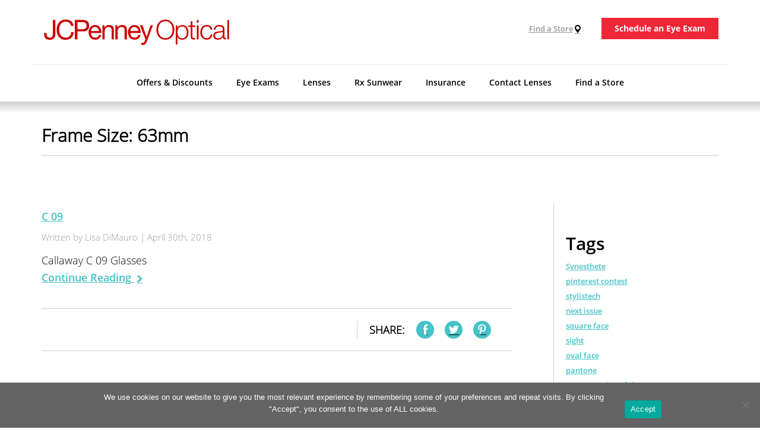

--- FILE ---
content_type: text/html; charset=UTF-8
request_url: https://www.jcpenneyoptical.com/framesize/63mm/
body_size: 15239
content:
<!doctype html>
<html lang="en-US" class="no-js">

<head>



<meta property="fb:pages" content="130976350252474" />
<meta charset="UTF-8" />
<meta name="description" content="Use our virtual try-on technology to try on our Callaway C 09 gunmetal men's sunglasses using your webcam or an image of yourself." />
<meta name="google-site-verification" content="RgXLTbZSE0bnoIuXjyt3GeMb_2SP4mo4CKkDQs7XXts" />
<link href="//www.google-analytics.com" rel="dns-prefetch" />
<link href="https://www.jcpenneyoptical.com/wp-content/themes/jpoptical/img/icons/favicon.ico" rel="shortcut icon" />
<link href="https://www.jcpenneyoptical.com/wp-content/themes/jpoptical/img/icons/touch.png" rel="apple-touch-icon-precomposed" />
<link data-minify="1" rel="stylesheet" href="https://www.jcpenneyoptical.com/wp-content/cache/min/1/wp-content/themes/jpoptical/css/colorbox.css?ver=1768576868" type="text/css" media="screen, print" />
<!--<link rel="stylesheet" type="text/css" href="//cloud.typography.com/6700632/790728/css/fonts.css" />-->
<!--[if IE]>
<link rel="stylesheet" href="https://www.jcpenneyoptical.com/wp-content/themes/jpoptical/css/ie.css" />
<![endif]-->
<meta http-equiv="X-UA-Compatible" content="IE=edge,chrome=1" />
<meta name="viewport" content="width=device-width, initial-scale=1.0" />
<script data-minify="1" src="https://www.jcpenneyoptical.com/wp-content/cache/min/1/ajax/libs/jquery/1.10.2/jquery.min.js?ver=1768576869"></script>




<script data-minify="1" src="https://www.jcpenneyoptical.com/wp-content/cache/min/1/wp-content/themes/jpoptical/js/bootstrap.js?ver=1768576869"></script>
<script src="https://www.jcpenneyoptical.com/wp-content/themes/jpoptical/js/bootstrap-sprockets.js"></script>
<script data-minify="1" src="https://www.jcpenneyoptical.com/wp-content/cache/min/1/wp-content/themes/jpoptical/js/jquery.cookie.js?ver=1768576869"></script>
<script src="https://www.jcpenneyoptical.com/wp-content/themes/jpoptical/js/jquery.stellar.min.js"></script>
<script src="https://www.jcpenneyoptical.com/wp-content/themes/jpoptical/js/jquery.inview.min.js"></script>
<script src="https://www.jcpenneyoptical.com/wp-content/themes/jpoptical/js/jquery.transit.min.js"></script>
<script src="https://www.jcpenneyoptical.com/wp-content/themes/jpoptical/js/hammer.min.js"></script>
<script src="https://www.jcpenneyoptical.com/wp-content/themes/jpoptical/js/jquery.zoom-min.js"></script>
<script src="https://www.jcpenneyoptical.com/wp-content/themes/jpoptical/js/jquery.colorbox-min.js"></script>
<script type="application/ld+json">
{
  "@context": "https://schema.org",
  "@type": "BreadcrumbList",
  "itemListElement": [
    {
      "@type": "ListItem",
      "position": 1,
      "name": "Home",
      "item": "https://www.jcpenneyoptical.com/"
    },
    {
      "@type": "ListItem",
      "position": 2,
      "name": "Frames",
      "item": "https://www.jcpenneyoptical.com/frames/"
    },
    {
      "@type": "ListItem",
      "position": 3,
      "name": "Callaway C 09 glasses",
      "item": "https://www.jcpenneyoptical.com/frames/c-09/"
    }
  ]
}
</script><script type="application/ld+json">
{
  "@context": "https://schema.org/",
  "@type": "Product",
  "name": "Callaway C 09 gunmetal men's sunglasses",
  "image": "https://jcpoprod.wpenginepowered.com/wp-content/uploads/2018/04/CALLAWAY_C09-S-20-63-13-135_face_F1_M8_XL-1200x672.png",
  "description": "Use our virtual try-on technology to try on our Callaway C 09 gunmetal men's sunglasses using your webcam or an image of yourself.",
  "url": "https://www.jcpenneyoptical.com/frames/c-09/",
  "brand": {
    "@type": "Brand",
    "name": "Callaway"
  },
  "additionalProperty": [
    {
      "@type": "PropertyValue",
      "name": "Gender",
      "value": "Men"
    },
    {
      "@type": "PropertyValue",
      "name": "Frame Size",
      "value": "63mm"
    },
    {
      "@type": "PropertyValue",
      "name": "Material",
      "value": "Metal"
    },
    {
      "@type": "PropertyValue",
      "name": "Face Shape",
      "value": "Aviator"
    }
  ]
}
</script>
<!-- Google Tag Manager -->
<script>(function(w,d,s,l,i){w[l]=w[l]||[];w[l].push({'gtm.start':
new Date().getTime(),event:'gtm.js'});var f=d.getElementsByTagName(s)[0],
j=d.createElement(s),dl=l!='dataLayer'?'&l='+l:'';j.async=true;j.src=
'https://www.googletagmanager.com/gtm.js?id='+i+dl;f.parentNode.insertBefore(j,f);
})(window,document,'script','dataLayer','GTM-N6GL8H8');</script>
<!-- End Google Tag Manager -->


<script type="application/ld+json">
{
  "@context": "http://schema.org",
  "@type": "Organization",
  "name": "JCPenney Optical",
  "url": "https://www.jcpenneyoptical.com",
  "logo": "https://www.jcpenneyoptical.com/wp-content/uploads/2016/08/JCPO_logo.png",
  "contactPoint": [{
    "@type": "ContactPoint",
    "telephone": "+1-866-435-7111",
    "contactType": "customer service"
  }],
  "sameAs": [
    "https://www.facebook.com/JCPenneyOptical",
    "https://twitter.com/jcpenneyoptical",
    "https://www.instagram.com/jcpenneyoptical/"
  ]
}
</script>
<script>(function(html){html.className = html.className.replace(/\bno-js\b/,'js')})(document.documentElement);</script>
<meta name='robots' content='noindex, follow' />

	<!-- This site is optimized with the Yoast SEO plugin v26.7 - https://yoast.com/wordpress/plugins/seo/ -->
	<title>63mm - JCPenney Optical</title>
<link data-rocket-preload as="style" href="https://fonts.googleapis.com/css?family=Noto%20Sans%3A400italic%2C700italic%2C400%2C700%7CNoto%20Serif%3A400italic%2C700italic%2C400%2C700%7CInconsolata%3A400%2C700&#038;subset=latin%2Clatin-ext&#038;display=swap" rel="preload">
<link href="https://fonts.googleapis.com/css?family=Noto%20Sans%3A400italic%2C700italic%2C400%2C700%7CNoto%20Serif%3A400italic%2C700italic%2C400%2C700%7CInconsolata%3A400%2C700&#038;subset=latin%2Clatin-ext&#038;display=swap" media="print" onload="this.media=&#039;all&#039;" rel="stylesheet">
<noscript data-wpr-hosted-gf-parameters=""><link rel="stylesheet" href="https://fonts.googleapis.com/css?family=Noto%20Sans%3A400italic%2C700italic%2C400%2C700%7CNoto%20Serif%3A400italic%2C700italic%2C400%2C700%7CInconsolata%3A400%2C700&#038;subset=latin%2Clatin-ext&#038;display=swap"></noscript>
	<meta property="og:locale" content="en_US" />
	<meta property="og:type" content="article" />
	<meta property="og:title" content="63mm - JCPenney Optical" />
	<meta property="og:url" content="https://www.jcpenneyoptical.com/framesize/63mm/" />
	<meta property="og:site_name" content="JCPenney Optical" />
	<meta name="twitter:card" content="summary_large_image" />
	<meta name="twitter:site" content="@jcpenneyoptical" />
	<!-- / Yoast SEO plugin. -->


<link rel='dns-prefetch' href='//platform-api.sharethis.com' />
<link rel='dns-prefetch' href='//fonts.googleapis.com' />
<link rel='dns-prefetch' href='//cdnjs.cloudflare.com' />
<link href='https://fonts.gstatic.com' crossorigin rel='preconnect' />
<link rel="alternate" type="application/rss+xml" title="JCPenney Optical &raquo; Feed" href="https://www.jcpenneyoptical.com/feed/" />
<link rel="alternate" type="application/rss+xml" title="JCPenney Optical &raquo; 63mm Frame Size Feed" href="https://www.jcpenneyoptical.com/framesize/63mm/feed/" />
<style id='wp-img-auto-sizes-contain-inline-css' type='text/css'>
img:is([sizes=auto i],[sizes^="auto," i]){contain-intrinsic-size:3000px 1500px}
/*# sourceURL=wp-img-auto-sizes-contain-inline-css */
</style>
<link data-minify="1" rel='stylesheet' id='reusablec-block-css-css' href='https://www.jcpenneyoptical.com/wp-content/cache/min/1/wp-content/plugins/reusable-content-blocks/includes/css/reusablec-block.css?ver=1768576868' type='text/css' media='all' />
<link data-minify="1" rel='stylesheet' id='formidable-css' href='https://www.jcpenneyoptical.com/wp-content/cache/min/1/wp-content/plugins/formidable/css/formidableforms.css?ver=1768576868' type='text/css' media='all' />
<style id='wp-emoji-styles-inline-css' type='text/css'>

	img.wp-smiley, img.emoji {
		display: inline !important;
		border: none !important;
		box-shadow: none !important;
		height: 1em !important;
		width: 1em !important;
		margin: 0 0.07em !important;
		vertical-align: -0.1em !important;
		background: none !important;
		padding: 0 !important;
	}
/*# sourceURL=wp-emoji-styles-inline-css */
</style>
<style id='wp-block-library-inline-css' type='text/css'>
:root{--wp-block-synced-color:#7a00df;--wp-block-synced-color--rgb:122,0,223;--wp-bound-block-color:var(--wp-block-synced-color);--wp-editor-canvas-background:#ddd;--wp-admin-theme-color:#007cba;--wp-admin-theme-color--rgb:0,124,186;--wp-admin-theme-color-darker-10:#006ba1;--wp-admin-theme-color-darker-10--rgb:0,107,160.5;--wp-admin-theme-color-darker-20:#005a87;--wp-admin-theme-color-darker-20--rgb:0,90,135;--wp-admin-border-width-focus:2px}@media (min-resolution:192dpi){:root{--wp-admin-border-width-focus:1.5px}}.wp-element-button{cursor:pointer}:root .has-very-light-gray-background-color{background-color:#eee}:root .has-very-dark-gray-background-color{background-color:#313131}:root .has-very-light-gray-color{color:#eee}:root .has-very-dark-gray-color{color:#313131}:root .has-vivid-green-cyan-to-vivid-cyan-blue-gradient-background{background:linear-gradient(135deg,#00d084,#0693e3)}:root .has-purple-crush-gradient-background{background:linear-gradient(135deg,#34e2e4,#4721fb 50%,#ab1dfe)}:root .has-hazy-dawn-gradient-background{background:linear-gradient(135deg,#faaca8,#dad0ec)}:root .has-subdued-olive-gradient-background{background:linear-gradient(135deg,#fafae1,#67a671)}:root .has-atomic-cream-gradient-background{background:linear-gradient(135deg,#fdd79a,#004a59)}:root .has-nightshade-gradient-background{background:linear-gradient(135deg,#330968,#31cdcf)}:root .has-midnight-gradient-background{background:linear-gradient(135deg,#020381,#2874fc)}:root{--wp--preset--font-size--normal:16px;--wp--preset--font-size--huge:42px}.has-regular-font-size{font-size:1em}.has-larger-font-size{font-size:2.625em}.has-normal-font-size{font-size:var(--wp--preset--font-size--normal)}.has-huge-font-size{font-size:var(--wp--preset--font-size--huge)}.has-text-align-center{text-align:center}.has-text-align-left{text-align:left}.has-text-align-right{text-align:right}.has-fit-text{white-space:nowrap!important}#end-resizable-editor-section{display:none}.aligncenter{clear:both}.items-justified-left{justify-content:flex-start}.items-justified-center{justify-content:center}.items-justified-right{justify-content:flex-end}.items-justified-space-between{justify-content:space-between}.screen-reader-text{border:0;clip-path:inset(50%);height:1px;margin:-1px;overflow:hidden;padding:0;position:absolute;width:1px;word-wrap:normal!important}.screen-reader-text:focus{background-color:#ddd;clip-path:none;color:#444;display:block;font-size:1em;height:auto;left:5px;line-height:normal;padding:15px 23px 14px;text-decoration:none;top:5px;width:auto;z-index:100000}html :where(.has-border-color){border-style:solid}html :where([style*=border-top-color]){border-top-style:solid}html :where([style*=border-right-color]){border-right-style:solid}html :where([style*=border-bottom-color]){border-bottom-style:solid}html :where([style*=border-left-color]){border-left-style:solid}html :where([style*=border-width]){border-style:solid}html :where([style*=border-top-width]){border-top-style:solid}html :where([style*=border-right-width]){border-right-style:solid}html :where([style*=border-bottom-width]){border-bottom-style:solid}html :where([style*=border-left-width]){border-left-style:solid}html :where(img[class*=wp-image-]){height:auto;max-width:100%}:where(figure){margin:0 0 1em}html :where(.is-position-sticky){--wp-admin--admin-bar--position-offset:var(--wp-admin--admin-bar--height,0px)}@media screen and (max-width:600px){html :where(.is-position-sticky){--wp-admin--admin-bar--position-offset:0px}}

/*# sourceURL=wp-block-library-inline-css */
</style><style id='global-styles-inline-css' type='text/css'>
:root{--wp--preset--aspect-ratio--square: 1;--wp--preset--aspect-ratio--4-3: 4/3;--wp--preset--aspect-ratio--3-4: 3/4;--wp--preset--aspect-ratio--3-2: 3/2;--wp--preset--aspect-ratio--2-3: 2/3;--wp--preset--aspect-ratio--16-9: 16/9;--wp--preset--aspect-ratio--9-16: 9/16;--wp--preset--color--black: #000000;--wp--preset--color--cyan-bluish-gray: #abb8c3;--wp--preset--color--white: #ffffff;--wp--preset--color--pale-pink: #f78da7;--wp--preset--color--vivid-red: #cf2e2e;--wp--preset--color--luminous-vivid-orange: #ff6900;--wp--preset--color--luminous-vivid-amber: #fcb900;--wp--preset--color--light-green-cyan: #7bdcb5;--wp--preset--color--vivid-green-cyan: #00d084;--wp--preset--color--pale-cyan-blue: #8ed1fc;--wp--preset--color--vivid-cyan-blue: #0693e3;--wp--preset--color--vivid-purple: #9b51e0;--wp--preset--gradient--vivid-cyan-blue-to-vivid-purple: linear-gradient(135deg,rgb(6,147,227) 0%,rgb(155,81,224) 100%);--wp--preset--gradient--light-green-cyan-to-vivid-green-cyan: linear-gradient(135deg,rgb(122,220,180) 0%,rgb(0,208,130) 100%);--wp--preset--gradient--luminous-vivid-amber-to-luminous-vivid-orange: linear-gradient(135deg,rgb(252,185,0) 0%,rgb(255,105,0) 100%);--wp--preset--gradient--luminous-vivid-orange-to-vivid-red: linear-gradient(135deg,rgb(255,105,0) 0%,rgb(207,46,46) 100%);--wp--preset--gradient--very-light-gray-to-cyan-bluish-gray: linear-gradient(135deg,rgb(238,238,238) 0%,rgb(169,184,195) 100%);--wp--preset--gradient--cool-to-warm-spectrum: linear-gradient(135deg,rgb(74,234,220) 0%,rgb(151,120,209) 20%,rgb(207,42,186) 40%,rgb(238,44,130) 60%,rgb(251,105,98) 80%,rgb(254,248,76) 100%);--wp--preset--gradient--blush-light-purple: linear-gradient(135deg,rgb(255,206,236) 0%,rgb(152,150,240) 100%);--wp--preset--gradient--blush-bordeaux: linear-gradient(135deg,rgb(254,205,165) 0%,rgb(254,45,45) 50%,rgb(107,0,62) 100%);--wp--preset--gradient--luminous-dusk: linear-gradient(135deg,rgb(255,203,112) 0%,rgb(199,81,192) 50%,rgb(65,88,208) 100%);--wp--preset--gradient--pale-ocean: linear-gradient(135deg,rgb(255,245,203) 0%,rgb(182,227,212) 50%,rgb(51,167,181) 100%);--wp--preset--gradient--electric-grass: linear-gradient(135deg,rgb(202,248,128) 0%,rgb(113,206,126) 100%);--wp--preset--gradient--midnight: linear-gradient(135deg,rgb(2,3,129) 0%,rgb(40,116,252) 100%);--wp--preset--font-size--small: 13px;--wp--preset--font-size--medium: 20px;--wp--preset--font-size--large: 36px;--wp--preset--font-size--x-large: 42px;--wp--preset--spacing--20: 0.44rem;--wp--preset--spacing--30: 0.67rem;--wp--preset--spacing--40: 1rem;--wp--preset--spacing--50: 1.5rem;--wp--preset--spacing--60: 2.25rem;--wp--preset--spacing--70: 3.38rem;--wp--preset--spacing--80: 5.06rem;--wp--preset--shadow--natural: 6px 6px 9px rgba(0, 0, 0, 0.2);--wp--preset--shadow--deep: 12px 12px 50px rgba(0, 0, 0, 0.4);--wp--preset--shadow--sharp: 6px 6px 0px rgba(0, 0, 0, 0.2);--wp--preset--shadow--outlined: 6px 6px 0px -3px rgb(255, 255, 255), 6px 6px rgb(0, 0, 0);--wp--preset--shadow--crisp: 6px 6px 0px rgb(0, 0, 0);}:where(.is-layout-flex){gap: 0.5em;}:where(.is-layout-grid){gap: 0.5em;}body .is-layout-flex{display: flex;}.is-layout-flex{flex-wrap: wrap;align-items: center;}.is-layout-flex > :is(*, div){margin: 0;}body .is-layout-grid{display: grid;}.is-layout-grid > :is(*, div){margin: 0;}:where(.wp-block-columns.is-layout-flex){gap: 2em;}:where(.wp-block-columns.is-layout-grid){gap: 2em;}:where(.wp-block-post-template.is-layout-flex){gap: 1.25em;}:where(.wp-block-post-template.is-layout-grid){gap: 1.25em;}.has-black-color{color: var(--wp--preset--color--black) !important;}.has-cyan-bluish-gray-color{color: var(--wp--preset--color--cyan-bluish-gray) !important;}.has-white-color{color: var(--wp--preset--color--white) !important;}.has-pale-pink-color{color: var(--wp--preset--color--pale-pink) !important;}.has-vivid-red-color{color: var(--wp--preset--color--vivid-red) !important;}.has-luminous-vivid-orange-color{color: var(--wp--preset--color--luminous-vivid-orange) !important;}.has-luminous-vivid-amber-color{color: var(--wp--preset--color--luminous-vivid-amber) !important;}.has-light-green-cyan-color{color: var(--wp--preset--color--light-green-cyan) !important;}.has-vivid-green-cyan-color{color: var(--wp--preset--color--vivid-green-cyan) !important;}.has-pale-cyan-blue-color{color: var(--wp--preset--color--pale-cyan-blue) !important;}.has-vivid-cyan-blue-color{color: var(--wp--preset--color--vivid-cyan-blue) !important;}.has-vivid-purple-color{color: var(--wp--preset--color--vivid-purple) !important;}.has-black-background-color{background-color: var(--wp--preset--color--black) !important;}.has-cyan-bluish-gray-background-color{background-color: var(--wp--preset--color--cyan-bluish-gray) !important;}.has-white-background-color{background-color: var(--wp--preset--color--white) !important;}.has-pale-pink-background-color{background-color: var(--wp--preset--color--pale-pink) !important;}.has-vivid-red-background-color{background-color: var(--wp--preset--color--vivid-red) !important;}.has-luminous-vivid-orange-background-color{background-color: var(--wp--preset--color--luminous-vivid-orange) !important;}.has-luminous-vivid-amber-background-color{background-color: var(--wp--preset--color--luminous-vivid-amber) !important;}.has-light-green-cyan-background-color{background-color: var(--wp--preset--color--light-green-cyan) !important;}.has-vivid-green-cyan-background-color{background-color: var(--wp--preset--color--vivid-green-cyan) !important;}.has-pale-cyan-blue-background-color{background-color: var(--wp--preset--color--pale-cyan-blue) !important;}.has-vivid-cyan-blue-background-color{background-color: var(--wp--preset--color--vivid-cyan-blue) !important;}.has-vivid-purple-background-color{background-color: var(--wp--preset--color--vivid-purple) !important;}.has-black-border-color{border-color: var(--wp--preset--color--black) !important;}.has-cyan-bluish-gray-border-color{border-color: var(--wp--preset--color--cyan-bluish-gray) !important;}.has-white-border-color{border-color: var(--wp--preset--color--white) !important;}.has-pale-pink-border-color{border-color: var(--wp--preset--color--pale-pink) !important;}.has-vivid-red-border-color{border-color: var(--wp--preset--color--vivid-red) !important;}.has-luminous-vivid-orange-border-color{border-color: var(--wp--preset--color--luminous-vivid-orange) !important;}.has-luminous-vivid-amber-border-color{border-color: var(--wp--preset--color--luminous-vivid-amber) !important;}.has-light-green-cyan-border-color{border-color: var(--wp--preset--color--light-green-cyan) !important;}.has-vivid-green-cyan-border-color{border-color: var(--wp--preset--color--vivid-green-cyan) !important;}.has-pale-cyan-blue-border-color{border-color: var(--wp--preset--color--pale-cyan-blue) !important;}.has-vivid-cyan-blue-border-color{border-color: var(--wp--preset--color--vivid-cyan-blue) !important;}.has-vivid-purple-border-color{border-color: var(--wp--preset--color--vivid-purple) !important;}.has-vivid-cyan-blue-to-vivid-purple-gradient-background{background: var(--wp--preset--gradient--vivid-cyan-blue-to-vivid-purple) !important;}.has-light-green-cyan-to-vivid-green-cyan-gradient-background{background: var(--wp--preset--gradient--light-green-cyan-to-vivid-green-cyan) !important;}.has-luminous-vivid-amber-to-luminous-vivid-orange-gradient-background{background: var(--wp--preset--gradient--luminous-vivid-amber-to-luminous-vivid-orange) !important;}.has-luminous-vivid-orange-to-vivid-red-gradient-background{background: var(--wp--preset--gradient--luminous-vivid-orange-to-vivid-red) !important;}.has-very-light-gray-to-cyan-bluish-gray-gradient-background{background: var(--wp--preset--gradient--very-light-gray-to-cyan-bluish-gray) !important;}.has-cool-to-warm-spectrum-gradient-background{background: var(--wp--preset--gradient--cool-to-warm-spectrum) !important;}.has-blush-light-purple-gradient-background{background: var(--wp--preset--gradient--blush-light-purple) !important;}.has-blush-bordeaux-gradient-background{background: var(--wp--preset--gradient--blush-bordeaux) !important;}.has-luminous-dusk-gradient-background{background: var(--wp--preset--gradient--luminous-dusk) !important;}.has-pale-ocean-gradient-background{background: var(--wp--preset--gradient--pale-ocean) !important;}.has-electric-grass-gradient-background{background: var(--wp--preset--gradient--electric-grass) !important;}.has-midnight-gradient-background{background: var(--wp--preset--gradient--midnight) !important;}.has-small-font-size{font-size: var(--wp--preset--font-size--small) !important;}.has-medium-font-size{font-size: var(--wp--preset--font-size--medium) !important;}.has-large-font-size{font-size: var(--wp--preset--font-size--large) !important;}.has-x-large-font-size{font-size: var(--wp--preset--font-size--x-large) !important;}
/*# sourceURL=global-styles-inline-css */
</style>

<style id='classic-theme-styles-inline-css' type='text/css'>
/*! This file is auto-generated */
.wp-block-button__link{color:#fff;background-color:#32373c;border-radius:9999px;box-shadow:none;text-decoration:none;padding:calc(.667em + 2px) calc(1.333em + 2px);font-size:1.125em}.wp-block-file__button{background:#32373c;color:#fff;text-decoration:none}
/*# sourceURL=/wp-includes/css/classic-themes.min.css */
</style>
<link rel='stylesheet' id='cookie-notice-front-css' href='https://www.jcpenneyoptical.com/wp-content/plugins/cookie-notice/css/front.min.css?ver=2.5.11' type='text/css' media='all' />
<link rel='stylesheet' id='responsive-lightbox-swipebox-css' href='https://www.jcpenneyoptical.com/wp-content/plugins/responsive-lightbox/assets/swipebox/swipebox.min.css?ver=1.5.2' type='text/css' media='all' />
<link rel='stylesheet' id='share-this-share-buttons-sticky-css' href='https://www.jcpenneyoptical.com/wp-content/plugins/sharethis-share-buttons/css/mu-style.css?ver=1754872572' type='text/css' media='all' />
<link data-minify="1" rel='stylesheet' id='parent-style-css' href='https://www.jcpenneyoptical.com/wp-content/cache/min/1/wp-content/themes/jpoptical/style.css?ver=1768576868' type='text/css' media='all' />
<link data-minify="1" rel='stylesheet' id='child-style-css' href='https://www.jcpenneyoptical.com/wp-content/cache/min/1/wp-content/themes/jcpo-child/style.css?ver=1768576868' type='text/css' media='all' />
<link data-minify="1" rel='stylesheet' id='layerslider-css' href='https://www.jcpenneyoptical.com/wp-content/cache/min/1/wp-content/themes/jpoptical/css/layerslider.css?ver=1768576868' type='text/css' media='all' />
<link data-minify="1" rel='stylesheet' id='owl-css' href='https://www.jcpenneyoptical.com/wp-content/cache/min/1/wp-content/themes/jpoptical/css/owl.carousel.css?ver=1768576868' type='text/css' media='all' />

<link data-minify="1" rel='stylesheet' id='genericons-css' href='https://www.jcpenneyoptical.com/wp-content/cache/min/1/wp-content/themes/jpoptical/genericons/genericons.css?ver=1768576868' type='text/css' media='all' />
<link data-minify="1" rel='stylesheet' id='twentyfifteen-style-css' href='https://www.jcpenneyoptical.com/wp-content/cache/min/1/wp-content/themes/jcpo-child/style.css?ver=1768576868' type='text/css' media='all' />
<link data-minify="1" rel='stylesheet' id='js_composer_custom_css-css' href='https://www.jcpenneyoptical.com/wp-content/cache/min/1/wp-content/uploads/js_composer/custom.css?ver=1768576868' type='text/css' media='all' />
<link data-minify="1" rel='stylesheet' id='bsf-Defaults-css' href='https://www.jcpenneyoptical.com/wp-content/cache/min/1/wp-content/uploads/smile_fonts/Defaults/Defaults.css?ver=1768576868' type='text/css' media='all' />
<link data-minify="1" rel='stylesheet' id='css-animate-css' href='https://www.jcpenneyoptical.com/wp-content/cache/min/1/ajax/libs/animate.css/4.1.1/animate.min.css?ver=1768576869' type='text/css' media='all' />
<script type="text/javascript" src="https://www.jcpenneyoptical.com/wp-includes/js/jquery/jquery.min.js?ver=3.7.1" id="jquery-core-js"></script>
<script type="text/javascript" src="https://www.jcpenneyoptical.com/wp-content/plugins/responsive-lightbox/assets/dompurify/purify.min.js?ver=3.3.1" id="dompurify-js"></script>
<script type="text/javascript" id="responsive-lightbox-sanitizer-js-before">
/* <![CDATA[ */
window.RLG = window.RLG || {}; window.RLG.sanitizeAllowedHosts = ["youtube.com","www.youtube.com","youtu.be","vimeo.com","player.vimeo.com"];
//# sourceURL=responsive-lightbox-sanitizer-js-before
/* ]]> */
</script>
<script data-minify="1" type="text/javascript" src="https://www.jcpenneyoptical.com/wp-content/cache/min/1/wp-content/plugins/responsive-lightbox/js/sanitizer.js?ver=1768576869" id="responsive-lightbox-sanitizer-js"></script>
<script type="text/javascript" src="https://www.jcpenneyoptical.com/wp-content/plugins/responsive-lightbox/assets/swipebox/jquery.swipebox.min.js?ver=1.5.2" id="responsive-lightbox-swipebox-js"></script>
<script type="text/javascript" src="https://www.jcpenneyoptical.com/wp-includes/js/underscore.min.js?ver=1.13.7" id="underscore-js"></script>
<script type="text/javascript" src="https://www.jcpenneyoptical.com/wp-content/plugins/responsive-lightbox/assets/infinitescroll/infinite-scroll.pkgd.min.js?ver=4.0.1" id="responsive-lightbox-infinite-scroll-js"></script>
<script type="text/javascript" id="responsive-lightbox-js-before">
/* <![CDATA[ */
var rlArgs = {"script":"swipebox","selector":"lightbox","customEvents":"","activeGalleries":true,"animation":true,"hideCloseButtonOnMobile":false,"removeBarsOnMobile":false,"hideBars":true,"hideBarsDelay":5000,"videoMaxWidth":1080,"useSVG":true,"loopAtEnd":false,"woocommerce_gallery":false,"ajaxurl":"https:\/\/www.jcpenneyoptical.com\/wp-admin\/admin-ajax.php","nonce":"e6080500c7","preview":false,"postId":12588,"scriptExtension":false};

//# sourceURL=responsive-lightbox-js-before
/* ]]> */
</script>
<script data-minify="1" type="text/javascript" src="https://www.jcpenneyoptical.com/wp-content/cache/min/1/wp-content/plugins/responsive-lightbox/js/front.js?ver=1768576869" id="responsive-lightbox-js"></script>
<script type="text/javascript" src="//platform-api.sharethis.com/js/sharethis.js?ver=2.3.6#property=65319fb6514dad0019b7f0f1&amp;product=inline-buttons&amp;source=sharethis-share-buttons-wordpress" id="share-this-share-buttons-mu-js"></script>
<link rel="https://api.w.org/" href="https://www.jcpenneyoptical.com/wp-json/" /><link rel="EditURI" type="application/rsd+xml" title="RSD" href="https://www.jcpenneyoptical.com/xmlrpc.php?rsd" />
<script type="application/ld+json">
{
  "@context": "https://schema.org/",
  "@type": "WebSite",
  "name": "JCP Optical",
  "url": "https://www.jcpenneyoptical.com",
  "potentialAction": {
    "@type": "SearchAction",
    "target": "https://www.jcpenneyoptical.com/store-locator/{search_term_string}",
    "query-input": "required name=search_term_string"
  }
}
</script><style>

	/* write your CSS code here nro test */

@media (min-width: 48em) {
    #tns2 {
        width: calc(215%) !important;
    }
}


</style>
<script type="text/javascript">__sf_config = {
customer_id: 97828,
host: 'jcpenney.emails.usvision.com',
ip_privacy: 0,
subsite: '',

__img_path: "/web-next.gif?"
};

(function() {
var s = function() {
var e, t;
var n = 10;
var r = 0;
e = document.createElement("script");
e.type = "text/javascript";
e.async = true;
e.src = "//" + __sf_config.host + "/js/frs-next.js";
t = document.getElementsByTagName("script")[0];
t.parentNode.insertBefore(e, t);
var i = function() {
if (r < n) {
r++;
if (typeof frt !== "undefined") {
frt(__sf_config);
} else {
setTimeout(function() { i(); }, 500);
}
}
};
i();
};
if (window.attachEvent) {
window.attachEvent("onload", s);
} else {
window.addEventListener("load", s, false);
}
})();
</script>

<script>document.documentElement.className += " js";</script>
<meta name="generator" content="Powered by WPBakery Page Builder - drag and drop page builder for WordPress."/>
		<style type="text/css" id="wp-custom-css">
			.modal-backdrop.in,
.modal-open .modal,
.email-signup {
	display: none!important;
}

@media screen and (min-width: 768px) {
    .home .footer {
        margin-top: 0 !important;
    }
}		</style>
		<noscript><style> .wpb_animate_when_almost_visible { opacity: 1; }</style></noscript><noscript><style id="rocket-lazyload-nojs-css">.rll-youtube-player, [data-lazy-src]{display:none !important;}</style></noscript><link data-minify="1" rel='stylesheet' id='gmw-frontend-css' href='https://www.jcpenneyoptical.com/wp-content/cache/min/1/wp-content/plugins/geo-my-wp/assets/css/gmw.frontend.min.css?ver=1768576869' type='text/css' media='all' />
<style id='gmw-frontend-inline-css' type='text/css'>
:root{--gmw-color-primary:#1e90ff;--gmw-color-hover-primary:#2b97ff;--gmw-font-color-primary:#ffffff;--gmw-color-secondary:#63CC61;--gmw-color-hover-secondary:#70d56e;--gmw-font-color-secondary:#ffffff;--gmw-color-accent:#FFA600;--gmw-color-hover-accent:#ee9e08;--gmw-font-color-accent:#ffffff;--gmw-notice-color-success:#63CC61;--gmw-notice-color-failed:#FF0200;--gmw-notice-color-info:#FFA600;--gmw-notice-color-processing:#FFA600;}
/*# sourceURL=gmw-frontend-inline-css */
</style>
<link rel='stylesheet' id='gmw-forms-css' href='https://www.jcpenneyoptical.com/wp-content/plugins/geo-my-wp/assets/css/gmw.forms.min.css?ver=4.5.4' type='text/css' media='all' />
<style id='gmw-nearby_locations-pt-search-results-custom-usvisionHeader-inline-css' type='text/css'>
/* Below is an example of basic CSS that you could use to modify some of the basic colors and text of the search results template. */
/*div.gmw-results-wrapper[data-id="300"] {

	--gmw-form-color-primary: #1C90FF;
	--gmw-form-color-hover-primary: #256fb8;
	--gmw-form-font-color-primary: white;

	--gmw-form-color-secondary: #63CC61;
	--gmw-form-color-hover-secondary: #70d56e;
	--gmw-form-font-color-secondary: white;

	--gmw-form-color-accent: #317ABE;
	--gmw-form-color-hover-accent: #de7a22;
	--gmw-form-font-color-accent: white;

	--gmw-form-title-font-color: #1e90ff;
	--gmw-form-title-font-hover-color: #1c80e0;

	--gmw-form-link-color: #2f8be4;
	--gmw-form-link-color-hover: #236db5;

	--gmw-form-font-color: #333;
	--gmw-form-background-color-primary: #fbfcfe;
	--gmw-form-font-size: 14px;
}*/

/* Below is an example of basic CSS that you could use to modify some of the basic colors and text of the search results template. */
/*div.gmw-results-wrapper[data-id="300"] {

	--gmw-form-color-primary: #1C90FF;
	--gmw-form-color-hover-primary: #256fb8;
	--gmw-form-font-color-primary: white;

	--gmw-form-color-secondary: #63CC61;
	--gmw-form-color-hover-secondary: #70d56e;
	--gmw-form-font-color-secondary: white;

	--gmw-form-color-accent: #317ABE;
	--gmw-form-color-hover-accent: #de7a22;
	--gmw-form-font-color-accent: white;

	--gmw-form-title-font-color: #1e90ff;
	--gmw-form-title-font-hover-color: #1c80e0;

	--gmw-form-link-color: #2f8be4;
	--gmw-form-link-color-hover: #236db5;

	--gmw-form-font-color: #333;
	--gmw-form-background-color-primary: #fbfcfe;
	--gmw-form-font-size: 14px;
}*/

/*# sourceURL=gmw-nearby_locations-pt-search-results-custom-usvisionHeader-inline-css */
</style>
<link data-minify="1" rel='stylesheet' id='gmw-nearby_locations-pt-custom-usvisionHeader-css' href='https://www.jcpenneyoptical.com/wp-content/cache/min/1/wp-content/themes/jcpo-child/geo-my-wp/posts-locator/nearby-locations/usvisionHeader/css/style.css?ver=1768576869' type='text/css' media='' />
<meta name="generator" content="WP Rocket 3.20.3" data-wpr-features="wpr_minify_js wpr_lazyload_images wpr_image_dimensions wpr_minify_css wpr_desktop" /></head>

<body class="archive tax-framesize term-63mm term-338 wp-theme-jpoptical wp-child-theme-jcpo-child cookies-not-set frames-c-09 wpb-js-composer js-comp-ver-8.6.1 vc_responsive">
<!-- Google Tag Manager (noscript) -->
<noscript><iframe src="https://www.googletagmanager.com/ns.html?id=GTM-N6GL8H8"
height="0" width="0" style="display:none;visibility:hidden"></iframe></noscript>
<!-- End Google Tag Manager (noscript) -->
<script type="application/javascript">(function(w,d,t,r,u){w[u]=w[u]||[];w[u].push({'projectId':'1000558811072','properties':{'pixelId':'11909'}});var s=d.createElement(t);s.src=r;s.async=true;s.onload=s.onreadystatechange=function(){var y,rs=this.readyState,c=w[u];if(rs&&rs!="complete"&&rs!="loaded"){return}try{y=YAHOO.ywa.I13N.fireBeacon;w[u]=[];w[u].push=function(p){y([p])};y(c)}catch(e){}};var scr=d.getElementsByTagName(t)[0],par=scr.parentNode;par.insertBefore(s,scr)})(window,document,"script","https://s.yimg.com/wi/ytc.js","dotq");</script>

<!-- ALERT MESSAGE -->
<!--<div style="background:#db3036; color:#fff; text-align:center; padding:5px 20px;">Your health and safety are important to us, which is why, out of an abundance of caution, we are temporarily closing our optical centers to prevent the spread of COVID-19.</div>-->
<!-- END ALERT MESSAGE -->

	<div data-rocket-location-hash="14ef45cf78de7ef1d93f3e8d5662c530" class="modal fade" id="email-signup" tabindex="-1" role="dialog" aria-labelledby="myModalLabel">
		<div data-rocket-location-hash="7d859540f583a67e84a6cf547ea0f2cb" class="modal-dialog">
			<div data-rocket-location-hash="951856d81f97d8d18725c1ec278a4451" class="modal-content">
			 	<button type="button" class="close" data-dismiss="modal" aria-label="Close"><span aria-hidden="true">&times;</span></button>
				<div data-rocket-location-hash="126262bbf9952cf75d217b2baa2e50e2" class="email-signup">
				    <i class="icon-envelope"></i>
				    <h3>Sign up for exclusive news, sales, and special events</h3>
				    <script type="text/javascript">
					function validateFormModal() {
						var x=document.forms["emailSignUpFormModal"]["email"].value;
						var atpos=x.indexOf("@");
						var dotpos=x.lastIndexOf(".");
						if (atpos<1 || dotpos<atpos+2 || dotpos+2>=x.length) {
							$('.footer-error').show();
							return false;
						} else {
							$('.footer-error').hide();
							(window.dataLayer=window.dataLayer||[]).push({
					            'event' : 'page.beacon.form-email-signup-submission',
					            'page.beacon' : {
					            'category' : 'form',
					            'action' : 'email signup submission',
					            'label' : 'global footer',
					            'value' : 0,
					            'isNonInteraction' : false
					            }
					        });
						}
					}
					</script>
					<form class="jcp-popup-signup-form" target="_blank" name="emailSignUpFormModal" method="get" action="https://email.jcpenneyoptical.com/signup.jsp">
						<input type="hidden" name="a" value="1">
						<input type="hidden" name="n" value="1">
						<input type="hidden" name="aid" value="2093253637">
						<input type="hidden" name="div" value="jcpenney">
						<input type="text" class="usv-sign-up-email" name="email" placeholder="enter your email address">
						<input type="hidden" name="SOURCE" value="vol_reg"> 
							<div class="usv-btn usv-btn-primary">
								<button class="jcp-popup-signup-btn center wide">Sign Up</button>
							</div> 
					</form>
					<div class="error modal-error">Please enter a valid e-mail address.</div>
				</div>
			</div><!-- /.modal-content -->
		</div><!-- /.modal-dialog -->
	</div><!-- /.modal -->
	<div data-rocket-location-hash="dddea299ba875b71f0e55349fe5d4dee" class="header">  
		<header data-rocket-location-hash="ab4b5f12dc3cec488a66f75bcd2df258">
			<div data-rocket-location-hash="c2b2a1461d8b94e639cd80a05325878c" class="container">
				<div class="row dsk-top">
					<div class="col-md-4 left">
						<div class="logo">
							<!--<a href="https://www.jcpenneyoptical.com"><img src="data:image/svg+xml,%3Csvg%20xmlns='http://www.w3.org/2000/svg'%20viewBox='0%200%200%200'%3E%3C/svg%3E" alt="Logo" class="logo-img" data-lazy-src="//s3.amazonaws.com/jcpopticalimages/wp-content/themes/jcpoptical/images/logo.svg" /><noscript><img src="//s3.amazonaws.com/jcpopticalimages/wp-content/themes/jcpoptical/images/logo.svg" alt="Logo" class="logo-img" /></noscript></a>-->
							<a href="https://www.jcpenneyoptical.com"><img width="198" height="29" src="data:image/svg+xml,%3Csvg%20xmlns='http://www.w3.org/2000/svg'%20viewBox='0%200%20198%2029'%3E%3C/svg%3E" alt="JCPenney Optical Logo" class="logo-img" data-lazy-src="https://www.jcpenneyoptical.com/images/jcp_optical_hori_2023.svg" /><noscript><img width="198" height="29" src="https://www.jcpenneyoptical.com/images/jcp_optical_hori_2023.svg" alt="JCPenney Optical Logo" class="logo-img" /></noscript></a>
							
						</div>
					</div>
					<div id="scheduler" class="hide-on-mobile col-md-7 col-md-offset-1 col-lg-6 col-lg-offset-2 right"> 
						<div class="schedule-eye-exam">
	<!-- we read our cookie and check who is clicking -->
		<div class="location-header no-results-loc"> 
    <span class="change-store ">
        <b><a href="/store-locator/">Find a Store</a><i class="icon-pin"></i></b>
    </span>  

</div>

<div>
    <div class="usv-btn usv-btn-primary">
        <button id="headbtn" data-storename="" data-storewpid="" data-postid="" class="schedule-btn no-results-geo" onclick="location.href='/store-locator/'" type="button">
            Schedule an Eye Exam
        </button>
    </div>
</div>


</div> 
					</div>
				</div>
			</div>
		</header>
		<nav class="desktop"> 
			<div data-rocket-location-hash="e6eb6fcccd8ab4e0754c54f80a5d14c0" class="container">  
				<div class="menu-main-menu-container"><ul id="primary-menu" class="nav-menu"><li id="menu-item-13830" class="menu-item menu-item-type-post_type menu-item-object-page menu-item-13830"><a href="https://www.jcpenneyoptical.com/offers-discounts/">Offers &#038; Discounts</a></li>
<li id="menu-item-13834" class="menu-item menu-item-type-custom menu-item-object-custom menu-item-13834"><a href="/eye-exam/">Eye Exams</a></li>
<li id="menu-item-13835" class="menu-item menu-item-type-custom menu-item-object-custom menu-item-13835"><a href="/about/lenses/">Lenses</a></li>
<li id="menu-item-13836" class="menu-item menu-item-type-custom menu-item-object-custom menu-item-13836"><a href="/polarized-sunglasses/">Rx Sunwear</a></li>
<li id="menu-item-13838" class="menu-item menu-item-type-custom menu-item-object-custom menu-item-has-children menu-item-13838"><a href="#">Insurance</a>
<ul class="sub-menu">
	<li id="menu-item-13839" class="menu-item menu-item-type-custom menu-item-object-custom menu-item-13839"><a href="/visioncare/">Use Your Benefits</a></li>
	<li id="menu-item-13840" class="menu-item menu-item-type-custom menu-item-object-custom menu-item-13840"><a href="/about/vision-care-plans/">Plans We Accept</a></li>
	<li id="menu-item-13841" class="menu-item menu-item-type-custom menu-item-object-custom menu-item-13841"><a href="/flexible-spending-accounts/">Flexible Spending Accounts</a></li>
</ul>
</li>
<li id="menu-item-14915" class="menu-item menu-item-type-post_type menu-item-object-page menu-item-14915"><a href="https://www.jcpenneyoptical.com/contact-lenses/">Contact Lenses</a></li>
<li id="menu-item-13843" class="menu-item menu-item-type-custom menu-item-object-custom menu-item-13843"><a href="/store-locator/">Find a Store</a></li>
</ul></div>			</div>
		</nav>
		<nav class="mobile">
			<!-- Nav tabs -->
			<ul class="nav nav-tabs" role="tablist">
				<li role="presentation" class="tab-nav"><a href="#tab-nav" aria-controls="nav" role="tab" data-toggle="tab"><i class="icon-hamburger"></i></a></li>
				<li role="presentation">&nbsp;<!--<a href="#tab-signup" aria-controls="signup" role="tab" data-toggle="tab"><i class="icon-envelope"></i></a>--></li>
				<li role="presentation"><a href="#tab-find-a-store" aria-controls="find-a-store" role="tab" data-toggle="tab"><i class="icon-pin"></i></a></li>
			</ul>
			<!-- Tab panes -->
			<div class="tab-content">
				<div role="tabpanel" class="tab-pane" id="tab-nav"><div class="menu-main-menu-container"><ul id="primary-menu" class="nav-menu"><li class="menu-item menu-item-type-post_type menu-item-object-page menu-item-13830"><a href="https://www.jcpenneyoptical.com/offers-discounts/">Offers &#038; Discounts</a></li>
<li class="menu-item menu-item-type-custom menu-item-object-custom menu-item-13834"><a href="/eye-exam/">Eye Exams</a></li>
<li class="menu-item menu-item-type-custom menu-item-object-custom menu-item-13835"><a href="/about/lenses/">Lenses</a></li>
<li class="menu-item menu-item-type-custom menu-item-object-custom menu-item-13836"><a href="/polarized-sunglasses/">Rx Sunwear</a></li>
<li class="menu-item menu-item-type-custom menu-item-object-custom menu-item-has-children menu-item-13838"><a href="#">Insurance</a>
<ul class="sub-menu">
	<li class="menu-item menu-item-type-custom menu-item-object-custom menu-item-13839"><a href="/visioncare/">Use Your Benefits</a></li>
	<li class="menu-item menu-item-type-custom menu-item-object-custom menu-item-13840"><a href="/about/vision-care-plans/">Plans We Accept</a></li>
	<li class="menu-item menu-item-type-custom menu-item-object-custom menu-item-13841"><a href="/flexible-spending-accounts/">Flexible Spending Accounts</a></li>
</ul>
</li>
<li class="menu-item menu-item-type-post_type menu-item-object-page menu-item-14915"><a href="https://www.jcpenneyoptical.com/contact-lenses/">Contact Lenses</a></li>
<li class="menu-item menu-item-type-custom menu-item-object-custom menu-item-13843"><a href="/store-locator/">Find a Store</a></li>
</ul></div></div>
				<div role="tabpanel" class="tab-pane" id="tab-signup"><div class="schedule-an-exam">
	<div class="text">
		<i class="icon-envelope"></i> 
		<h3>
			Sign up now for all the latest 
			special offers and discounts
		</h3>
	</div>
	<form class="find-a-store jcp-header-signup-form" target="_blank" name="emailSignUpForm" method="get" action="https://email.jcpenneyoptical.com/signup.jsp">
	<input type="hidden" name="a" value="1" />
	<input type="hidden" name="n" value="1" />
	<input type="hidden" name="aid" value="2093253637" />
	<input type="hidden" name="SOURCE" value="vol_reg" />
	<input type="hidden" name="div" value="jcpenney" />
	<div class="form-group">
		<input type="text" class="usv-input usv-input-text-signup bg-white" name="email" placeholder="enter your email address" />
		
	</div>
	<div class="usv-btn usv-btn-primary submit-container">
		<button class="zipCodeButton">Sign Up</button>	
	</div>
	</form>
	<div class="error footer-error">Please enter a valid e-mail address.</div>
</div></div>
				<div role="tabpanel" class="tab-pane" id="tab-find-a-store"><div class="schedule-eye-exam">
	<!-- we read our cookie and check who is clicking -->
		<div class="location-header no-results-loc"> 
    <span class="change-store ">
        <b><a href="/store-locator/">Find a Store</a><i class="icon-pin"></i></b>
    </span>  

</div>

<div>
    <div class="usv-btn usv-btn-primary">
        <button id="headbtn" data-storename="" data-storewpid="" data-postid="" class="schedule-btn no-results-geo" onclick="location.href='/store-locator/'" type="button">
            Schedule an Eye Exam
        </button>
    </div>
</div>


</div></div>
			</div>
		</nav>
	</div><!-- end of header -->	
	<main data-rocket-location-hash="15217601199204c267060aaa8456085c" class="archives">
		<div data-rocket-location-hash="68e122c6b23b4519e49c5a2a57b5f054" class="container">

			<header data-rocket-location-hash="829da993bec261905e7ea454f4788a50" class="entry-header">
				<h1 class="entry-title">Frame Size: <span>63mm</span></h1>			</header><!-- .page-header -->

			<div data-rocket-location-hash="a16031ece8200cbfb3c787ed565be6f2" class="row">
				<div class="main-content col-sm-9">
					
						
<article id="post-12588" class="post-12588 frames type-frames status-publish has-post-thumbnail hentry gender-men type-sunglasses color-gunmetal brand-callaway material-metal faceshape-aviator framesize-63mm last">
	<div class="post">
		<header>
			<h2><a href="https://www.jcpenneyoptical.com/frames/c-09/" rel="bookmark" title="Permanent Link to C 09">C 09</a></h2>
			<p>Written by Lisa DiMauro | April 30th, 2018</p>
		</header>

		<div class="body">
			<p>Callaway C 09 Glasses</p>
<p> <a href="https://www.jcpenneyoptical.com/frames/c-09/" class="read-more">Continue Reading&nbsp;<i class="icon-chevron"></i></a></p>
					</div>
		<div class="bottom">
			<div class="post-share">
	<div class="tags"></div>
	
	<div class="social-media">
		<p>Share:</p>
		<a onclick="window.open('http://www.facebook.com/sharer.php?m2w&s=100&u=https://www.jcpenneyoptical.com/frames/c-09/', '', 'width=626,height=426,resizable,scrollbars=yes,status=1'); return false;" href="#"><i class="icon-facebook"></i></a>
		<a onclick="window.open('https://twitter.com/intent/tweet?url=https://www.jcpenneyoptical.com/frames/c-09/&text=Check out this blog post on jcpenneyoptical.com!', '', 'width=500,height=300,resizable,scrollbars=yes,status=1'); return false;" href="#"><i class="icon-twitter"></i></a>
		<a onclick="window.open('https://pinterest.com/pin/create/button/?url=https://www.jcpenneyoptical.com/frames/c-09/&description=JCPenney Fashion Blog | C 09&media=https://www.jcpenneyoptical.com/wp-content/themes/jpoptical/fbshare.jpg', '', 'width=750,height=331,resizable,scrollbars=yes,status=1'); return false;" href="#"><i class="icon-pinterest"></i></a>
	</div>	
</div>		</div>
		<div style="clear:both;"></div>
	</div>
</article><!-- #post-## -->

									</div>
				<!-- sidebar -->
<aside class="sidebar col-sm-3" role="complementary">
	
	<div class="widget widget_tag_cloud">
		<h2>Tags</h2>
				<a href="https://www.jcpenneyoptical.com/tag/synesthete/" class="tag-cloud-link tag-link-59 tag-link-position-1" style="font-size: 13px;">Synesthete</a>
<a href="https://www.jcpenneyoptical.com/tag/pinterest-contest/" class="tag-cloud-link tag-link-47 tag-link-position-2" style="font-size: 13px;">pinterest contest</a>
<a href="https://www.jcpenneyoptical.com/tag/stylistech/" class="tag-cloud-link tag-link-57 tag-link-position-3" style="font-size: 13px;">stylistech</a>
<a href="https://www.jcpenneyoptical.com/tag/next-issue-2/" class="tag-cloud-link tag-link-40 tag-link-position-4" style="font-size: 13px;">next issue</a>
<a href="https://www.jcpenneyoptical.com/tag/square-face/" class="tag-cloud-link tag-link-55 tag-link-position-5" style="font-size: 13px;">square face</a>
<a href="https://www.jcpenneyoptical.com/tag/sight/" class="tag-cloud-link tag-link-54 tag-link-position-6" style="font-size: 13px;">sight</a>
<a href="https://www.jcpenneyoptical.com/tag/oval-face/" class="tag-cloud-link tag-link-43 tag-link-position-7" style="font-size: 13px;">oval face</a>
<a href="https://www.jcpenneyoptical.com/tag/pantone/" class="tag-cloud-link tag-link-44 tag-link-position-8" style="font-size: 13px;">pantone</a>
<a href="https://www.jcpenneyoptical.com/tag/pantone-color-of-the-year/" class="tag-cloud-link tag-link-45 tag-link-position-9" style="font-size: 13px;">pantone color of the year</a>
<a href="https://www.jcpenneyoptical.com/tag/pharrell/" class="tag-cloud-link tag-link-46 tag-link-position-10" style="font-size: 13px;">pharrell</a>
<a href="https://www.jcpenneyoptical.com/tag/roberto-steffani-2/" class="tag-cloud-link tag-link-48 tag-link-position-11" style="font-size: 13px;">roberto steffani</a>
<a href="https://www.jcpenneyoptical.com/tag/round-face/" class="tag-cloud-link tag-link-49 tag-link-position-12" style="font-size: 13px;">round face</a>
<a href="https://www.jcpenneyoptical.com/tag/rs-steffani-2/" class="tag-cloud-link tag-link-50 tag-link-position-13" style="font-size: 13px;">rs steffani</a>
<a href="https://www.jcpenneyoptical.com/tag/selfie/" class="tag-cloud-link tag-link-51 tag-link-position-14" style="font-size: 13px;">selfie</a>
<a href="https://www.jcpenneyoptical.com/tag/selfies/" class="tag-cloud-link tag-link-52 tag-link-position-15" style="font-size: 13px;">selfies</a>
<a href="https://www.jcpenneyoptical.com/tag/style/" class="tag-cloud-link tag-link-56 tag-link-position-16" style="font-size: 13px;">style</a>
<a href="https://www.jcpenneyoptical.com/tag/senses/" class="tag-cloud-link tag-link-53 tag-link-position-17" style="font-size: 13px;">senses</a>
<a href="https://www.jcpenneyoptical.com/tag/nicole-by-nicole-miller-2/" class="tag-cloud-link tag-link-41 tag-link-position-18" style="font-size: 13px;">nicole by nicole miller</a>
<a href="https://www.jcpenneyoptical.com/tag/nicole-miller-2/" class="tag-cloud-link tag-link-42 tag-link-position-19" style="font-size: 13px;">nicole miller</a>
<a href="https://www.jcpenneyoptical.com/tag/eyeglasses-2/" class="tag-cloud-link tag-link-20 tag-link-position-20" style="font-size: 13px;">eyeglasses</a>
<a href="https://www.jcpenneyoptical.com/tag/eyewear/" class="tag-cloud-link tag-link-21 tag-link-position-21" style="font-size: 13px;">eyewear</a>
<a href="https://www.jcpenneyoptical.com/tag/glasses-2/" class="tag-cloud-link tag-link-24 tag-link-position-22" style="font-size: 13px;">glasses</a>	</div>


	<div class="widget widget_archive">
	<h2>Archives</h2>
		<ul class="archives">
			
			<li>
				<a href="https://www.jcpenneyoptical.com/2017/">2017</a>

				<ul>
									<li><a href="https://www.jcpenneyoptical.com/2017/12/">December</a></li>
										<li><a href="https://www.jcpenneyoptical.com/2017/11/">November</a></li>
										<li><a href="https://www.jcpenneyoptical.com/2017/10/">October</a></li>
										<li><a href="https://www.jcpenneyoptical.com/2017/08/">August</a></li>
										<li><a href="https://www.jcpenneyoptical.com/2017/07/">July</a></li>
										<li><a href="https://www.jcpenneyoptical.com/2017/06/">June</a></li>
										<li><a href="https://www.jcpenneyoptical.com/2017/01/">January</a></li>
									</ul>
			</li>
			
			<li>
				<a href="https://www.jcpenneyoptical.com/2016/">2016</a>

				<ul>
									<li><a href="https://www.jcpenneyoptical.com/2016/12/">December</a></li>
										<li><a href="https://www.jcpenneyoptical.com/2016/11/">November</a></li>
										<li><a href="https://www.jcpenneyoptical.com/2016/04/">April</a></li>
										<li><a href="https://www.jcpenneyoptical.com/2016/02/">February</a></li>
									</ul>
			</li>
			
			<li>
				<a href="https://www.jcpenneyoptical.com/2015/">2015</a>

				<ul>
									<li><a href="https://www.jcpenneyoptical.com/2015/12/">December</a></li>
										<li><a href="https://www.jcpenneyoptical.com/2015/11/">November</a></li>
										<li><a href="https://www.jcpenneyoptical.com/2015/10/">October</a></li>
										<li><a href="https://www.jcpenneyoptical.com/2015/09/">September</a></li>
										<li><a href="https://www.jcpenneyoptical.com/2015/08/">August</a></li>
										<li><a href="https://www.jcpenneyoptical.com/2015/07/">July</a></li>
										<li><a href="https://www.jcpenneyoptical.com/2015/05/">May</a></li>
										<li><a href="https://www.jcpenneyoptical.com/2015/04/">April</a></li>
										<li><a href="https://www.jcpenneyoptical.com/2015/03/">March</a></li>
										<li><a href="https://www.jcpenneyoptical.com/2015/02/">February</a></li>
										<li><a href="https://www.jcpenneyoptical.com/2015/01/">January</a></li>
									</ul>
			</li>
			
			<li>
				<a href="https://www.jcpenneyoptical.com/2014/">2014</a>

				<ul>
									<li><a href="https://www.jcpenneyoptical.com/2014/12/">December</a></li>
										<li><a href="https://www.jcpenneyoptical.com/2014/11/">November</a></li>
										<li><a href="https://www.jcpenneyoptical.com/2014/10/">October</a></li>
										<li><a href="https://www.jcpenneyoptical.com/2014/08/">August</a></li>
										<li><a href="https://www.jcpenneyoptical.com/2014/07/">July</a></li>
										<li><a href="https://www.jcpenneyoptical.com/2014/06/">June</a></li>
										<li><a href="https://www.jcpenneyoptical.com/2014/02/">February</a></li>
									</ul>
			</li>
			
			<li>
				<a href="https://www.jcpenneyoptical.com/2013/">2013</a>

				<ul>
									<li><a href="https://www.jcpenneyoptical.com/2013/12/">December</a></li>
										<li><a href="https://www.jcpenneyoptical.com/2013/02/">February</a></li>
									</ul>
			</li>
				</ul>
	</div>

</aside>
<!-- /sidebar -->
			</div>
		</div>
	</main>

		<div data-rocket-location-hash="907c7351f61e46dd88c8329129621397" class="footer">
			<div class="email-signup">
				<div data-rocket-location-hash="e78f661669626b32a35ef61e94e53af1" class="container"> 
				    <i class="icon-envelope"></i>
				    <h3 class="mobile">
						Sign up now for all the latest special offers & discounts
					</h3>
					<h3 class="medium">
						Sign up now for extra savings and information
						on our latest offers, services, and eyewear trends! 
					</h3>
					<script type="text/javascript">
					function validateForm() {
						var x=document.forms["emailSignUpForm"]["email"].value;
						var atpos=x.indexOf("@");
						var dotpos=x.lastIndexOf(".");
						if (atpos<1 || dotpos<atpos+2 || dotpos+2>=x.length) {
							$('.modal-error').show();
							return false;
						} else {
							$('.modal-error').hide();
							(window.dataLayer=window.dataLayer||[]).push({
					            'event' : 'page.beacon.form-email-signup-submission',
					            'page.beacon' : {
					            'category' : 'form',
					            'action' : 'email signup submission',
					            'label' : 'global footer',
					            'value' : 0,
					            'isNonInteraction' : false
					            }
					        });
						}
					}
					</script>
					<form class="jcp-footer-signup-form" target="_blank" name="emailSignUpForm" method="get" action="https://email.jcpenneyoptical.com/signup.jsp">
						<input type="hidden" name="a" value="1">
						<input type="hidden" name="n" value="1">
						<input type="hidden" name="aid" value="2093253637">
						<input type="hidden" name="div" value="jcpenney">
						<input type="text" name="email" placeholder=" enter your email address" class="signup usv-sign-up-email">
						<input type="hidden" name="SOURCE" value="vol_reg">
						<div class="submit submit-container"> 
							<div class="usv-btn usv-btn-primary submit-container">
								<button id="update_submit" class="wide">Sign Up</button>
							</div> 
						</div>
					</form>
					<div class="error footer-error">Please enter a valid e-mail address.</div>
				</div>
			</div>

			<div data-rocket-location-hash="72892a21404df1a43888405919e8d7bb" class="footer-titles"> 
					<div class="container">
						<div data-rocket-location-hash="6befeb447f21776780aba789e248bfd4" class="row">
							<div class="col-sm-4">
								<h3>About Us</h3>  
							</div>
							<div class="col-sm-4">
								<h3>Products</h3> 
							</div>
							<div class="col-sm-4 social-media">
								<h3>Stay Connected</h3>
							</div>
						</div>
					</div>
					<hr /> 
			</div>
			<footer data-rocket-location-hash="86955fa12d3e800a2192bbad7d82ba8f" class="container  no-gutter-mobile"> 
				<div class="row">
					<div class="col-sm-4">
					    <h3>About Us</h3>
					    <div class="menu-footer-about-menu-container"><ul id="footer-about-menu" class="nav-menu"><li id="menu-item-5955" class="menu-item menu-item-type-custom menu-item-object-custom menu-item-5955"><a href="/store-locator/">Find a Store</a></li>
<li id="menu-item-5957" class="menu-item menu-item-type-custom menu-item-object-custom menu-item-5957"><a href="/store-locator/">Schedule an Eye Exam</a></li>
<li id="menu-item-5956" class="menu-item menu-item-type-custom menu-item-object-custom menu-item-5956"><a href="/about/faqs/">FAQs</a></li>
<li id="menu-item-5958" class="menu-item menu-item-type-custom menu-item-object-custom menu-item-5958"><a href="/about/">About</a></li>
<li id="menu-item-5959" class="menu-item menu-item-type-custom menu-item-object-custom menu-item-5959"><a href="/about/contact-us/">Contact Us</a></li>
<li id="menu-item-14986" class="menu-item menu-item-type-custom menu-item-object-custom menu-item-14986"><a href="https://www.usvision.com/careers/">Careers in Optical</a></li>
<li id="menu-item-7451" class="menu-item menu-item-type-custom menu-item-object-custom menu-item-7451"><a target="_blank" href="/privacy-practices/">Privacy Practices</a></li>
<li id="menu-item-5962" class="menu-item menu-item-type-custom menu-item-object-custom menu-item-5962"><a href="/ca-transparency-disclosure/">CA Transparency Disclosure</a></li>
</ul></div>					</div>
					<div class="col-sm-4">
					    <h3>Products</h3>
					    <div class="menu-footer-products-menu-container"><ul id="footer-products-menu" class="nav-menu"><li id="menu-item-5964" class="menu-item menu-item-type-custom menu-item-object-custom menu-item-5964"><a href="/offers-discounts/">Offers &#038; Discounts</a></li>
<li id="menu-item-5965" class="menu-item menu-item-type-custom menu-item-object-custom menu-item-5965"><a href="/women/">Women</a></li>
<li id="menu-item-5966" class="menu-item menu-item-type-custom menu-item-object-custom menu-item-5966"><a href="/men/">Men</a></li>
<li id="menu-item-5967" class="menu-item menu-item-type-custom menu-item-object-custom menu-item-5967"><a href="/kids/">Kids</a></li>
<li id="menu-item-13846" class="menu-item menu-item-type-custom menu-item-object-custom menu-item-13846"><a href="/polarized-sunglasses/">Rx Sunwear</a></li>
</ul></div>					</div>
					<!-- <div class="col-sm-3">
					    <h3>Latest Trends</h3>
					    <div class="menu-footer-trends-menu-container"><ul id="footer-trends-menu" class="nav-menu"><li id="menu-item-5968" class="menu-item menu-item-type-custom menu-item-object-custom menu-item-5968"><a href="/trends-events/fashion-lookbook/">Fashion Lookbook</a></li>
<li id="menu-item-5969" class="menu-item menu-item-type-custom menu-item-object-custom menu-item-5969"><a href="/trends-events/fashion-blog/">Fashion Blog</a></li>
</ul></div>					</div>  -->
					<div class="col-sm-4 social-media">
					    <h3>Stay Connected</h3>
						<div class="social-container">
						<a rel="nofollow noopener" href="https://www.facebook.com/JCPenneyOptical" target="_blank"><i class="icon-facebook"></i></a>
					    <a rel="nofollow noopener" href="https://twitter.com/jcpenneyoptical" target="_blank"><i class="icon-twitter"></i></a>
					    <a rel="nofollow noopener" href="https://www.instagram.com/jcpenneyoptical/" target="_blank"><i class="icon-instagram"></i></a>
						</div>
					</div>
				</div>
			</footer>
		</div><!-- end of footer -->
		<script type="speculationrules">
{"prefetch":[{"source":"document","where":{"and":[{"href_matches":"/*"},{"not":{"href_matches":["/wp-*.php","/wp-admin/*","/wp-content/uploads/*","/wp-content/*","/wp-content/plugins/*","/wp-content/themes/jcpo-child/*","/wp-content/themes/jpoptical/*","/*\\?(.+)"]}},{"not":{"selector_matches":"a[rel~=\"nofollow\"]"}},{"not":{"selector_matches":".no-prefetch, .no-prefetch a"}}]},"eagerness":"conservative"}]}
</script>
<script>
              (function(e){
                  var el = document.createElement('script');
                  el.setAttribute('data-account', '3ab5UAtQLI');
                  el.setAttribute('src', 'https://cdn.userway.org/widget.js');
                  document.body.appendChild(el);
                })();
              </script><script type="text/javascript" id="cookie-notice-front-js-before">
/* <![CDATA[ */
var cnArgs = {"ajaxUrl":"https:\/\/www.jcpenneyoptical.com\/wp-admin\/admin-ajax.php","nonce":"22d05c5215","hideEffect":"fade","position":"bottom","onScroll":false,"onScrollOffset":100,"onClick":false,"cookieName":"cookie_notice_accepted","cookieTime":2592000,"cookieTimeRejected":2592000,"globalCookie":false,"redirection":false,"cache":true,"revokeCookies":false,"revokeCookiesOpt":"automatic"};

//# sourceURL=cookie-notice-front-js-before
/* ]]> */
</script>
<script type="text/javascript" src="https://www.jcpenneyoptical.com/wp-content/plugins/cookie-notice/js/front.min.js?ver=2.5.11" id="cookie-notice-front-js"></script>
<script data-minify="1" type="text/javascript" src="https://www.jcpenneyoptical.com/wp-content/cache/min/1/wp-content/themes/jpoptical/js/layerslider.transitions.js?ver=1768576869" id="layerslider-transitions-js"></script>
<script data-minify="1" type="text/javascript" src="https://www.jcpenneyoptical.com/wp-content/cache/min/1/wp-content/themes/jpoptical/js/layerslider.kreaturamedia.jquery.js?ver=1768576869" id="layerslider-kreaturamedia-js"></script>
<script data-minify="1" type="text/javascript" src="https://www.jcpenneyoptical.com/wp-content/cache/min/1/wp-content/themes/jpoptical/js/owl.carousel.js?ver=1768576869" id="owl-js-js"></script>
<script data-minify="1" type="text/javascript" src="https://www.jcpenneyoptical.com/wp-content/cache/min/1/wp-content/themes/jpoptical/js/custom.js?ver=1768576869" id="custom-js"></script>
<script data-minify="1" type="text/javascript" src="https://www.jcpenneyoptical.com/wp-content/cache/min/1/wp-content/themes/jpoptical/js/greensock.js?ver=1768576869" id="greensock-js"></script>
<script data-minify="1" type="text/javascript" src="https://www.jcpenneyoptical.com/wp-content/cache/min/1/wp-content/themes/jpoptical/js/skip-link-focus-fix.js?ver=1768576869" id="twentyfifteen-skip-link-focus-fix-js"></script>
<script type="text/javascript" id="twentyfifteen-script-js-extra">
/* <![CDATA[ */
var screenReaderText = {"expand":"\u003Cspan class=\"screen-reader-text\"\u003Eexpand child menu\u003C/span\u003E","collapse":"\u003Cspan class=\"screen-reader-text\"\u003Ecollapse child menu\u003C/span\u003E"};
//# sourceURL=twentyfifteen-script-js-extra
/* ]]> */
</script>
<script data-minify="1" type="text/javascript" src="https://www.jcpenneyoptical.com/wp-content/cache/min/1/wp-content/themes/jpoptical/js/functions.js?ver=1768576869" id="twentyfifteen-script-js"></script>
<script type="text/javascript" id="jcpo-js-extra">
/* <![CDATA[ */
var appSettings = {"urlApp":"https://www.scheduleeyeexam.com/Booking/"};
var ajax_var = {"url":"https://www.jcpenneyoptical.com/wp-admin/admin-ajax.php","token":"ec051b8e3f","action":"load_head_template"};
//# sourceURL=jcpo-js-extra
/* ]]> */
</script>
<script type="text/javascript" src="https://www.jcpenneyoptical.com/wp-content/themes/jcpo-child/js/jcpo.js?ver=6.9" id="jcpo-js"></script>
<script data-minify="1" type="text/javascript" src="https://www.jcpenneyoptical.com/wp-content/cache/min/1/wp-content/themes/jcpo-child/js/parallax/paraxify.js?ver=1768576869" id="para-js"></script>
<script data-minify="1" type="text/javascript" src="https://www.jcpenneyoptical.com/wp-content/cache/min/1/wp-content/themes/jcpo-child/js/collapser/src/jquery.collapser.js?ver=1768576869" id="collapser-js"></script>

		<!-- Cookie Notice plugin v2.5.11 by Hu-manity.co https://hu-manity.co/ -->
		<div data-rocket-location-hash="9fff9578afa81e6648c3e733ab812a94" id="cookie-notice" role="dialog" class="cookie-notice-hidden cookie-revoke-hidden cn-position-bottom" aria-label="Cookie Notice" style="background-color: rgba(100,100,100,1);"><div data-rocket-location-hash="47611a01bbdb3aded28adbbacf4a520c" class="cookie-notice-container" style="color: #fff"><span id="cn-notice-text" class="cn-text-container">We use cookies on our website to give you the most relevant experience by remembering some of your preferences and repeat visits. By clicking "Accept", you consent to the use of ALL cookies.</span><span id="cn-notice-buttons" class="cn-buttons-container"><button id="cn-accept-cookie" data-cookie-set="accept" class="cn-set-cookie cn-button" aria-label="Accept" style="background-color: #00a99d">Accept</button></span><button type="button" id="cn-close-notice" data-cookie-set="accept" class="cn-close-icon" aria-label="No"></button></div>
			
		</div>
		<!-- / Cookie Notice plugin --><script>window.lazyLoadOptions=[{elements_selector:"img[data-lazy-src],.rocket-lazyload",data_src:"lazy-src",data_srcset:"lazy-srcset",data_sizes:"lazy-sizes",class_loading:"lazyloading",class_loaded:"lazyloaded",threshold:300,callback_loaded:function(element){if(element.tagName==="IFRAME"&&element.dataset.rocketLazyload=="fitvidscompatible"){if(element.classList.contains("lazyloaded")){if(typeof window.jQuery!="undefined"){if(jQuery.fn.fitVids){jQuery(element).parent().fitVids()}}}}}},{elements_selector:".rocket-lazyload",data_src:"lazy-src",data_srcset:"lazy-srcset",data_sizes:"lazy-sizes",class_loading:"lazyloading",class_loaded:"lazyloaded",threshold:300,}];window.addEventListener('LazyLoad::Initialized',function(e){var lazyLoadInstance=e.detail.instance;if(window.MutationObserver){var observer=new MutationObserver(function(mutations){var image_count=0;var iframe_count=0;var rocketlazy_count=0;mutations.forEach(function(mutation){for(var i=0;i<mutation.addedNodes.length;i++){if(typeof mutation.addedNodes[i].getElementsByTagName!=='function'){continue}
if(typeof mutation.addedNodes[i].getElementsByClassName!=='function'){continue}
images=mutation.addedNodes[i].getElementsByTagName('img');is_image=mutation.addedNodes[i].tagName=="IMG";iframes=mutation.addedNodes[i].getElementsByTagName('iframe');is_iframe=mutation.addedNodes[i].tagName=="IFRAME";rocket_lazy=mutation.addedNodes[i].getElementsByClassName('rocket-lazyload');image_count+=images.length;iframe_count+=iframes.length;rocketlazy_count+=rocket_lazy.length;if(is_image){image_count+=1}
if(is_iframe){iframe_count+=1}}});if(image_count>0||iframe_count>0||rocketlazy_count>0){lazyLoadInstance.update()}});var b=document.getElementsByTagName("body")[0];var config={childList:!0,subtree:!0};observer.observe(b,config)}},!1)</script><script data-no-minify="1" async src="https://www.jcpenneyoptical.com/wp-content/plugins/wp-rocket/assets/js/lazyload/17.8.3/lazyload.min.js"></script>		<!-- jQuery Breaks if the all.js is not at the bottom of the page -->
		<script data-minify="1" src="https://www.jcpenneyoptical.com/wp-content/cache/min/1/wp-content/themes/jpoptical/js/all.js?ver=1768576869"></script>
	<script>var rocket_beacon_data = {"ajax_url":"https:\/\/www.jcpenneyoptical.com\/wp-admin\/admin-ajax.php","nonce":"4e0bb9c343","url":"https:\/\/www.jcpenneyoptical.com\/framesize\/63mm","is_mobile":false,"width_threshold":1600,"height_threshold":700,"delay":500,"debug":null,"status":{"atf":true,"lrc":true,"preload_fonts":true,"preconnect_external_domain":true},"elements":"img, video, picture, p, main, div, li, svg, section, header, span","lrc_threshold":1800,"preload_fonts_exclusions":["api.fontshare.com","cdn.fontshare.com"],"processed_extensions":["woff2","woff","ttf"],"external_font_exclusions":[],"preconnect_external_domain_elements":["link","script","iframe"],"preconnect_external_domain_exclusions":["static.cloudflareinsights.com","rel=\"profile\"","rel=\"preconnect\"","rel=\"dns-prefetch\"","rel=\"icon\""]}</script><script data-name="wpr-wpr-beacon" src='https://www.jcpenneyoptical.com/wp-content/plugins/wp-rocket/assets/js/wpr-beacon.min.js' async></script></body>
</html>

<!-- This website is like a Rocket, isn't it? Performance optimized by WP Rocket. Learn more: https://wp-rocket.me -->

--- FILE ---
content_type: text/css
request_url: https://www.jcpenneyoptical.com/wp-content/cache/min/1/wp-content/themes/jpoptical/style.css?ver=1768576868
body_size: 44428
content:
li.favorite{display:none!important}#eye-stores .row div{margin-bottom:20px}.banner{width:100%;height:50%}.banner div{width:100%;height:100%}.banner .vc_column-inner{padding-top:0!important}.banner a{display:block;width:100%;height:100%}.owl-carousel .item{margin-left:15px;margin-right:15px}.owl-controls{position:absolute;top:50%;width:100%}.owl-prev{display:block;background:#efefef;color:#000;font-size:20px;margin-left:-20px;margin-top:-50px;line-height:100px;float:left;width:20px;height:100px;text-align:center}.owl-next{display:block;background:#efefef;color:#000;font-size:20px;margin-right:-20px;margin-top:-50px;line-height:100px;float:right;width:20px;height:100px;text-align:center}.owl-prev:hover,.owl-next:hover{background:#ccc}.owl-prev.disabled,.owl-next.disabled,.owl-prev.disabled:hover,.owl-next.disabled:hover{background:#e6e6e6;cursor:default}.top-nav-wrapper{background:#ededed;font-family:Helvetica,sans-serif}.top-nav{position:relative;width:1100px;height:33px;margin:0 auto;overflow:hidden}.top-nav ul{float:right;overflow:hidden;margin-top:7px}.top-nav ul li a{line-height:16px;color:#1a9eb6;display:block;pointer:initial;font-weight:400;height:15px;margin-left:10px}.top-nav ul li a:hover{text-decoration:underline}.top-nav ul li{float:left;border-right:1px solid #1a9eb6;padding-right:17px}.top-nav ul li.last{border:0;padding-right:0}.top-nav-wrapper ul{list-style:none}#colorbox,#cboxOverlay,#cboxWrapper{position:absolute;top:0;left:0;z-index:9999;overflow:hidden}#cboxWrapper{max-width:none}#cboxOverlay{position:fixed;width:100%;height:100%}#cboxMiddleLeft,#cboxBottomLeft{clear:left}#cboxContent{position:relative}#cboxLoadedContent{overflow:auto;-webkit-overflow-scrolling:touch}#cboxTitle{margin:0}#cboxLoadingOverlay,#cboxLoadingGraphic{position:absolute;top:0;left:0;width:100%;height:100%}#cboxPrevious,#cboxNext,#cboxClose,#cboxSlideshow{cursor:pointer}.cboxPhoto{float:left;margin:auto;border:0;display:block;max-width:none;-ms-interpolation-mode:bicubic}.cboxIframe{width:100%;height:100%;display:block;border:0}#colorbox,#cboxContent,#cboxLoadedContent{box-sizing:content-box;-moz-box-sizing:content-box;-webkit-box-sizing:content-box}#cboxOverlay{background:url(../../../../../../themes/jpoptical/img/colorbox/overlay.png) repeat 0 0}#colorbox{outline:0}#cboxTopLeft{width:10px;height:10px;background:#FFF}#cboxTopRight{width:10px;height:10px;background:#FFF}#cboxBottomLeft{width:10px;height:10px;background:#FFF}#cboxBottomRight{width:10px;height:10px;background:#FFF}#cboxMiddleLeft{width:10px;background:#FFF}#cboxMiddleRight{width:10px;background:#FFF}#cboxTopCenter{height:10px;background:#FFF}#cboxBottomCenter{height:10px;background:#FFF}#cboxContent{background:#fff;overflow:hidden}.cboxIframe{background:#fff}#cboxError{padding:50px;border:1px solid #ccc}#cboxLoadedContent{margin-bottom:28px}#cboxTitle{position:absolute;bottom:4px;left:0;text-align:center;width:100%;color:#949494}#cboxCurrent{position:absolute;bottom:4px;left:58px;color:#949494}#cboxLoadingOverlay{background:url(../../../../../../themes/jpoptical/img/colorbox/loading_background.png) no-repeat center center}#cboxLoadingGraphic{background:url(../../../../../../themes/jpoptical/img/colorbox/loading.gif) no-repeat center center}#cboxPrevious,#cboxNext,#cboxSlideshow,#cboxClose{border:0;padding:0;margin:0;overflow:visible;width:auto;background:none}#cboxPrevious:active,#cboxNext:active,#cboxSlideshow:active,#cboxClose:active{outline:0}#cboxSlideshow{position:absolute;bottom:4px;right:30px;color:#0092ef}#cboxPrevious{position:absolute;bottom:0;left:0;background:url(../../../../../../themes/jpoptical/img/colorbox/controls.png) no-repeat -75px 0;width:25px;height:25px;text-indent:-9999px}#cboxPrevious:hover{background-position:-75px -25px}#cboxNext{position:absolute;bottom:0;left:27px;background:url(../../../../../../themes/jpoptical/img/colorbox/controls.png) no-repeat -50px 0;width:25px;height:25px;text-indent:-9999px}#cboxNext:hover{background-position:-50px -25px}#cboxClose{position:absolute;bottom:0;right:0;background:url(../../../../../../themes/jpoptical/img/colorbox/controls.png) no-repeat -25px 0;width:25px;height:25px;text-indent:-9999px}#cboxClose:hover{background-position:-25px -25px}.cboxIE #cboxTopLeft,.cboxIE #cboxTopCenter,.cboxIE #cboxTopRight,.cboxIE #cboxBottomLeft,.cboxIE #cboxBottomCenter,.cboxIE #cboxBottomRight,.cboxIE #cboxMiddleLeft,.cboxIE #cboxMiddleRight{filter:progid:DXImageTransform.Microsoft.gradient(startColorstr=#00FFFFFF,endColorstr=#00FFFFFF)}@font-face{font-display:swap;font-family:'jcpo-icon-font';src:url(../../../../../../themes/jpoptical/fonts/jcpo-icon-font.eot?wy628m);src:url('../../../../../../themes/jpoptical/fonts/jcpo-icon-font.eot?wy628m#iefix') format('embedded-opentype'),url(../../../../../../themes/jpoptical/fonts/jcpo-icon-font.ttf?wy628m) format('truetype'),url(../../../../../../themes/jpoptical/fonts/jcpo-icon-font.woff?wy628m) format('woff'),url('../../../../../../themes/jpoptical/fonts/jcpo-icon-font.svg?wy628m#jcpo-icon-font') format('svg');font-weight:400;font-style:normal}[class^="icon-"],[class*=" icon-"]{font-family:'jcpo-icon-font'!important;speak:none;font-style:normal;font-weight:400;font-variant:normal;text-transform:none;line-height:1;-webkit-font-smoothing:antialiased;-moz-osx-font-smoothing:grayscale}.icon-instagram:before{content:"\e907"}.icon-hamburger-close:before{content:"\e905"}.icon-hamburger:before{content:"\e906"}.icon-pin2:before{content:"\e904"}.icon-close:before,.icon-checked:before{content:"\e900"}.icon-unchecked:before{content:"\e903"}.icon-chevron-down:before{content:"\e600"}.icon-chevron:before{content:"\e601"}.icon-heart:before{content:"\e602"}.icon-facebook:before{content:"\e603"}.icon-twitter:before{content:"\e604"}.icon-pinterest:before{content:"\e605"}.icon-four-square:before{content:"\e606"}.icon-pin:before{content:"\e607"}.icon-envelope:before{content:"\e608"}.icon-calendar:before{content:"\e609"}.icon-print:before{content:"\e60a"}.icon-external-link:before{content:"\e60b"}.icon-tag:before{content:"\e60c"}.icon-search:before{content:"\e60d"}.icon-glasses:before{content:"\e60e"}.icon-glasses-front:before{content:"\e60f"}.icon-glasses-side:before{content:"\e610"}.icon-frame-size:before{content:"\e611"}.icon-frame-shape:before{content:"\e612"}.icon-face-shape:before{content:"\e613"}.icon-gender:before{content:"\e614"}.icon-material:before{content:"\e615"}
/*!
 * Hover.css (http://ianlunn.github.io/Hover/)
 * Version: 2.0.2
 * Author: Ian Lunn @IanLunn
 * Author URL: http://ianlunn.co.uk/
 * Github: https://github.com/IanLunn/Hover

 * Made available under a MIT License:
 * http://www.opensource.org/licenses/mit-license.php

 * Hover.css Copyright Ian Lunn 2014. Generated with Sass.
 */
 .hvr-grow{display:inline-block;vertical-align:middle;-webkit-transform:translateZ(0);transform:translateZ(0);box-shadow:0 0 1px transparent;-webkit-backface-visibility:hidden;backface-visibility:hidden;-moz-osx-font-smoothing:grayscale;-webkit-transition-duration:0.3s;transition-duration:0.3s;-webkit-transition-property:transform;transition-property:transform}.hvr-grow:hover,.hvr-grow:focus,.hvr-grow:active{-webkit-transform:scale(1.1);transform:scale(1.1)}.hvr-shrink{display:inline-block;vertical-align:middle;-webkit-transform:translateZ(0);transform:translateZ(0);box-shadow:0 0 1px transparent;-webkit-backface-visibility:hidden;backface-visibility:hidden;-moz-osx-font-smoothing:grayscale;-webkit-transition-duration:0.3s;transition-duration:0.3s;-webkit-transition-property:transform;transition-property:transform}.hvr-shrink:hover,.hvr-shrink:focus,.hvr-shrink:active{-webkit-transform:scale(.9);transform:scale(.9)}@-webkit-keyframes hvr-pulse{25%{-webkit-transform:scale(1.1);transform:scale(1.1)}75%{-webkit-transform:scale(.9);transform:scale(.9)}}@keyframes hvr-pulse{25%{-webkit-transform:scale(1.1);transform:scale(1.1)}75%{-webkit-transform:scale(.9);transform:scale(.9)}}.hvr-pulse,.favorites a:hover i{display:inline-block;vertical-align:middle;-webkit-transform:translateZ(0);transform:translateZ(0);box-shadow:0 0 1px transparent;-webkit-backface-visibility:hidden;backface-visibility:hidden;-moz-osx-font-smoothing:grayscale}.hvr-pulse:hover,.favorites a:hover i:hover,.hvr-pulse:focus,.favorites a:hover i:focus,.hvr-pulse:active,.favorites a:hover i:active{-webkit-animation-name:hvr-pulse;animation-name:hvr-pulse;-webkit-animation-duration:1s;animation-duration:1s;-webkit-animation-timing-function:linear;animation-timing-function:linear;-webkit-animation-iteration-count:infinite;animation-iteration-count:infinite}@-webkit-keyframes hvr-pulse-grow{to{-webkit-transform:scale(1.1);transform:scale(1.1)}}@keyframes hvr-pulse-grow{to{-webkit-transform:scale(1.1);transform:scale(1.1)}}.hvr-pulse-grow{display:inline-block;vertical-align:middle;-webkit-transform:translateZ(0);transform:translateZ(0);box-shadow:0 0 1px transparent;-webkit-backface-visibility:hidden;backface-visibility:hidden;-moz-osx-font-smoothing:grayscale}.hvr-pulse-grow:hover,.hvr-pulse-grow:focus,.hvr-pulse-grow:active{-webkit-animation-name:hvr-pulse-grow;animation-name:hvr-pulse-grow;-webkit-animation-duration:0.3s;animation-duration:0.3s;-webkit-animation-timing-function:linear;animation-timing-function:linear;-webkit-animation-iteration-count:infinite;animation-iteration-count:infinite;-webkit-animation-direction:alternate;animation-direction:alternate}@-webkit-keyframes hvr-pulse-shrink{to{-webkit-transform:scale(.9);transform:scale(.9)}}@keyframes hvr-pulse-shrink{to{-webkit-transform:scale(.9);transform:scale(.9)}}.hvr-pulse-shrink{display:inline-block;vertical-align:middle;-webkit-transform:translateZ(0);transform:translateZ(0);box-shadow:0 0 1px transparent;-webkit-backface-visibility:hidden;backface-visibility:hidden;-moz-osx-font-smoothing:grayscale}.hvr-pulse-shrink:hover,.hvr-pulse-shrink:focus,.hvr-pulse-shrink:active{-webkit-animation-name:hvr-pulse-shrink;animation-name:hvr-pulse-shrink;-webkit-animation-duration:0.3s;animation-duration:0.3s;-webkit-animation-timing-function:linear;animation-timing-function:linear;-webkit-animation-iteration-count:infinite;animation-iteration-count:infinite;-webkit-animation-direction:alternate;animation-direction:alternate}@-webkit-keyframes hvr-push{50%{-webkit-transform:scale(.8);transform:scale(.8)}100%{-webkit-transform:scale(1);transform:scale(1)}}@keyframes hvr-push{50%{-webkit-transform:scale(.8);transform:scale(.8)}100%{-webkit-transform:scale(1);transform:scale(1)}}.hvr-push{display:inline-block;vertical-align:middle;-webkit-transform:translateZ(0);transform:translateZ(0);box-shadow:0 0 1px transparent;-webkit-backface-visibility:hidden;backface-visibility:hidden;-moz-osx-font-smoothing:grayscale}.hvr-push:hover,.hvr-push:focus,.hvr-push:active{-webkit-animation-name:hvr-push;animation-name:hvr-push;-webkit-animation-duration:0.3s;animation-duration:0.3s;-webkit-animation-timing-function:linear;animation-timing-function:linear;-webkit-animation-iteration-count:1;animation-iteration-count:1}@-webkit-keyframes hvr-pop{50%{-webkit-transform:scale(1.2);transform:scale(1.2)}}@keyframes hvr-pop{50%{-webkit-transform:scale(1.2);transform:scale(1.2)}}.hvr-pop{display:inline-block;vertical-align:middle;-webkit-transform:translateZ(0);transform:translateZ(0);box-shadow:0 0 1px transparent;-webkit-backface-visibility:hidden;backface-visibility:hidden;-moz-osx-font-smoothing:grayscale}.hvr-pop:hover,.hvr-pop:focus,.hvr-pop:active{-webkit-animation-name:hvr-pop;animation-name:hvr-pop;-webkit-animation-duration:0.3s;animation-duration:0.3s;-webkit-animation-timing-function:linear;animation-timing-function:linear;-webkit-animation-iteration-count:1;animation-iteration-count:1}.hvr-bounce-in{display:inline-block;vertical-align:middle;-webkit-transform:translateZ(0);transform:translateZ(0);box-shadow:0 0 1px transparent;-webkit-backface-visibility:hidden;backface-visibility:hidden;-moz-osx-font-smoothing:grayscale;-webkit-transition-duration:0.5s;transition-duration:0.5s}.hvr-bounce-in:hover,.hvr-bounce-in:focus,.hvr-bounce-in:active{-webkit-transform:scale(1.2);transform:scale(1.2);-webkit-transition-timing-function:cubic-bezier(.47,2.02,.31,-.36);transition-timing-function:cubic-bezier(.47,2.02,.31,-.36)}.hvr-bounce-out{display:inline-block;vertical-align:middle;-webkit-transform:translateZ(0);transform:translateZ(0);box-shadow:0 0 1px transparent;-webkit-backface-visibility:hidden;backface-visibility:hidden;-moz-osx-font-smoothing:grayscale;-webkit-transition-duration:0.5s;transition-duration:0.5s}.hvr-bounce-out:hover,.hvr-bounce-out:focus,.hvr-bounce-out:active{-webkit-transform:scale(.8);transform:scale(.8);-webkit-transition-timing-function:cubic-bezier(.47,2.02,.31,-.36);transition-timing-function:cubic-bezier(.47,2.02,.31,-.36)}.hvr-rotate{display:inline-block;vertical-align:middle;-webkit-transform:translateZ(0);transform:translateZ(0);box-shadow:0 0 1px transparent;-webkit-backface-visibility:hidden;backface-visibility:hidden;-moz-osx-font-smoothing:grayscale;-webkit-transition-duration:0.3s;transition-duration:0.3s;-webkit-transition-property:transform;transition-property:transform}.hvr-rotate:hover,.hvr-rotate:focus,.hvr-rotate:active{-webkit-transform:rotate(4deg);transform:rotate(4deg)}.hvr-grow-rotate{display:inline-block;vertical-align:middle;-webkit-transform:translateZ(0);transform:translateZ(0);box-shadow:0 0 1px transparent;-webkit-backface-visibility:hidden;backface-visibility:hidden;-moz-osx-font-smoothing:grayscale;-webkit-transition-duration:0.3s;transition-duration:0.3s;-webkit-transition-property:transform;transition-property:transform}.hvr-grow-rotate:hover,.hvr-grow-rotate:focus,.hvr-grow-rotate:active{-webkit-transform:scale(1.1) rotate(4deg);transform:scale(1.1) rotate(4deg)}.hvr-float{display:inline-block;vertical-align:middle;-webkit-transform:translateZ(0);transform:translateZ(0);box-shadow:0 0 1px transparent;-webkit-backface-visibility:hidden;backface-visibility:hidden;-moz-osx-font-smoothing:grayscale;-webkit-transition-duration:0.3s;transition-duration:0.3s;-webkit-transition-property:transform;transition-property:transform;-webkit-transition-timing-function:ease-out;transition-timing-function:ease-out}.hvr-float:hover,.hvr-float:focus,.hvr-float:active{-webkit-transform:translateY(-8px);transform:translateY(-8px)}.hvr-sink{display:inline-block;vertical-align:middle;-webkit-transform:translateZ(0);transform:translateZ(0);box-shadow:0 0 1px transparent;-webkit-backface-visibility:hidden;backface-visibility:hidden;-moz-osx-font-smoothing:grayscale;-webkit-transition-duration:0.3s;transition-duration:0.3s;-webkit-transition-property:transform;transition-property:transform;-webkit-transition-timing-function:ease-out;transition-timing-function:ease-out}.hvr-sink:hover,.hvr-sink:focus,.hvr-sink:active{-webkit-transform:translateY(8px);transform:translateY(8px)}@-webkit-keyframes hvr-bob{0%{-webkit-transform:translateY(-8px);transform:translateY(-8px)}50%{-webkit-transform:translateY(-4px);transform:translateY(-4px)}100%{-webkit-transform:translateY(-8px);transform:translateY(-8px)}}@keyframes hvr-bob{0%{-webkit-transform:translateY(-8px);transform:translateY(-8px)}50%{-webkit-transform:translateY(-4px);transform:translateY(-4px)}100%{-webkit-transform:translateY(-8px);transform:translateY(-8px)}}@-webkit-keyframes hvr-bob-float{100%{-webkit-transform:translateY(-8px);transform:translateY(-8px)}}@keyframes hvr-bob-float{100%{-webkit-transform:translateY(-8px);transform:translateY(-8px)}}.hvr-bob{display:inline-block;vertical-align:middle;-webkit-transform:translateZ(0);transform:translateZ(0);box-shadow:0 0 1px transparent;-webkit-backface-visibility:hidden;backface-visibility:hidden;-moz-osx-font-smoothing:grayscale}.hvr-bob:hover,.hvr-bob:focus,.hvr-bob:active{-webkit-animation-name:hvr-bob-float,hvr-bob;animation-name:hvr-bob-float,hvr-bob;-webkit-animation-duration:.3s,1.5s;animation-duration:.3s,1.5s;-webkit-animation-delay:0s,.3s;animation-delay:0s,.3s;-webkit-animation-timing-function:ease-out,ease-in-out;animation-timing-function:ease-out,ease-in-out;-webkit-animation-iteration-count:1,infinite;animation-iteration-count:1,infinite;-webkit-animation-fill-mode:forwards;animation-fill-mode:forwards;-webkit-animation-direction:normal,alternate;animation-direction:normal,alternate}@-webkit-keyframes hvr-hang{0%{-webkit-transform:translateY(8px);transform:translateY(8px)}50%{-webkit-transform:translateY(4px);transform:translateY(4px)}100%{-webkit-transform:translateY(8px);transform:translateY(8px)}}@keyframes hvr-hang{0%{-webkit-transform:translateY(8px);transform:translateY(8px)}50%{-webkit-transform:translateY(4px);transform:translateY(4px)}100%{-webkit-transform:translateY(8px);transform:translateY(8px)}}@-webkit-keyframes hvr-hang-sink{100%{-webkit-transform:translateY(8px);transform:translateY(8px)}}@keyframes hvr-hang-sink{100%{-webkit-transform:translateY(8px);transform:translateY(8px)}}.hvr-hang{display:inline-block;vertical-align:middle;-webkit-transform:translateZ(0);transform:translateZ(0);box-shadow:0 0 1px transparent;-webkit-backface-visibility:hidden;backface-visibility:hidden;-moz-osx-font-smoothing:grayscale}.hvr-hang:hover,.hvr-hang:focus,.hvr-hang:active{-webkit-animation-name:hvr-hang-sink,hvr-hang;animation-name:hvr-hang-sink,hvr-hang;-webkit-animation-duration:.3s,1.5s;animation-duration:.3s,1.5s;-webkit-animation-delay:0s,.3s;animation-delay:0s,.3s;-webkit-animation-timing-function:ease-out,ease-in-out;animation-timing-function:ease-out,ease-in-out;-webkit-animation-iteration-count:1,infinite;animation-iteration-count:1,infinite;-webkit-animation-fill-mode:forwards;animation-fill-mode:forwards;-webkit-animation-direction:normal,alternate;animation-direction:normal,alternate}.hvr-skew{display:inline-block;vertical-align:middle;-webkit-transform:translateZ(0);transform:translateZ(0);box-shadow:0 0 1px transparent;-webkit-backface-visibility:hidden;backface-visibility:hidden;-moz-osx-font-smoothing:grayscale;-webkit-transition-duration:0.3s;transition-duration:0.3s;-webkit-transition-property:transform;transition-property:transform}.hvr-skew:hover,.hvr-skew:focus,.hvr-skew:active{-webkit-transform:skew(-10deg);transform:skew(-10deg)}.hvr-skew-forward{display:inline-block;vertical-align:middle;-webkit-transform:translateZ(0);transform:translateZ(0);box-shadow:0 0 1px transparent;-webkit-backface-visibility:hidden;backface-visibility:hidden;-moz-osx-font-smoothing:grayscale;-webkit-transition-duration:0.3s;transition-duration:0.3s;-webkit-transition-property:transform;transition-property:transform;-webkit-transform-origin:0 100%;transform-origin:0 100%}.hvr-skew-forward:hover,.hvr-skew-forward:focus,.hvr-skew-forward:active{-webkit-transform:skew(-10deg);transform:skew(-10deg)}.hvr-skew-backward{display:inline-block;vertical-align:middle;-webkit-transform:translateZ(0);transform:translateZ(0);box-shadow:0 0 1px transparent;-webkit-backface-visibility:hidden;backface-visibility:hidden;-moz-osx-font-smoothing:grayscale;-webkit-transition-duration:0.3s;transition-duration:0.3s;-webkit-transition-property:transform;transition-property:transform;-webkit-transform-origin:0 100%;transform-origin:0 100%}.hvr-skew-backward:hover,.hvr-skew-backward:focus,.hvr-skew-backward:active{-webkit-transform:skew(10deg);transform:skew(10deg)}@-webkit-keyframes hvr-wobble-vertical{16.65%{-webkit-transform:translateY(8px);transform:translateY(8px)}33.3%{-webkit-transform:translateY(-6px);transform:translateY(-6px)}49.95%{-webkit-transform:translateY(4px);transform:translateY(4px)}66.6%{-webkit-transform:translateY(-2px);transform:translateY(-2px)}83.25%{-webkit-transform:translateY(1px);transform:translateY(1px)}100%{-webkit-transform:translateY(0);transform:translateY(0)}}@keyframes hvr-wobble-vertical{16.65%{-webkit-transform:translateY(8px);transform:translateY(8px)}33.3%{-webkit-transform:translateY(-6px);transform:translateY(-6px)}49.95%{-webkit-transform:translateY(4px);transform:translateY(4px)}66.6%{-webkit-transform:translateY(-2px);transform:translateY(-2px)}83.25%{-webkit-transform:translateY(1px);transform:translateY(1px)}100%{-webkit-transform:translateY(0);transform:translateY(0)}}.hvr-wobble-vertical{display:inline-block;vertical-align:middle;-webkit-transform:translateZ(0);transform:translateZ(0);box-shadow:0 0 1px transparent;-webkit-backface-visibility:hidden;backface-visibility:hidden;-moz-osx-font-smoothing:grayscale}.hvr-wobble-vertical:hover,.hvr-wobble-vertical:focus,.hvr-wobble-vertical:active{-webkit-animation-name:hvr-wobble-vertical;animation-name:hvr-wobble-vertical;-webkit-animation-duration:1s;animation-duration:1s;-webkit-animation-timing-function:ease-in-out;animation-timing-function:ease-in-out;-webkit-animation-iteration-count:1;animation-iteration-count:1}@-webkit-keyframes hvr-wobble-horizontal{16.65%{-webkit-transform:translateX(8px);transform:translateX(8px)}33.3%{-webkit-transform:translateX(-6px);transform:translateX(-6px)}49.95%{-webkit-transform:translateX(4px);transform:translateX(4px)}66.6%{-webkit-transform:translateX(-2px);transform:translateX(-2px)}83.25%{-webkit-transform:translateX(1px);transform:translateX(1px)}100%{-webkit-transform:translateX(0);transform:translateX(0)}}@keyframes hvr-wobble-horizontal{16.65%{-webkit-transform:translateX(8px);transform:translateX(8px)}33.3%{-webkit-transform:translateX(-6px);transform:translateX(-6px)}49.95%{-webkit-transform:translateX(4px);transform:translateX(4px)}66.6%{-webkit-transform:translateX(-2px);transform:translateX(-2px)}83.25%{-webkit-transform:translateX(1px);transform:translateX(1px)}100%{-webkit-transform:translateX(0);transform:translateX(0)}}.hvr-wobble-horizontal{display:inline-block;vertical-align:middle;-webkit-transform:translateZ(0);transform:translateZ(0);box-shadow:0 0 1px transparent;-webkit-backface-visibility:hidden;backface-visibility:hidden;-moz-osx-font-smoothing:grayscale}.hvr-wobble-horizontal:hover,.hvr-wobble-horizontal:focus,.hvr-wobble-horizontal:active{-webkit-animation-name:hvr-wobble-horizontal;animation-name:hvr-wobble-horizontal;-webkit-animation-duration:1s;animation-duration:1s;-webkit-animation-timing-function:ease-in-out;animation-timing-function:ease-in-out;-webkit-animation-iteration-count:1;animation-iteration-count:1}@-webkit-keyframes hvr-wobble-to-bottom-right{16.65%{-webkit-transform:translate(8px,8px);transform:translate(8px,8px)}33.3%{-webkit-transform:translate(-6px,-6px);transform:translate(-6px,-6px)}49.95%{-webkit-transform:translate(4px,4px);transform:translate(4px,4px)}66.6%{-webkit-transform:translate(-2px,-2px);transform:translate(-2px,-2px)}83.25%{-webkit-transform:translate(1px,1px);transform:translate(1px,1px)}100%{-webkit-transform:translate(0,0);transform:translate(0,0)}}@keyframes hvr-wobble-to-bottom-right{16.65%{-webkit-transform:translate(8px,8px);transform:translate(8px,8px)}33.3%{-webkit-transform:translate(-6px,-6px);transform:translate(-6px,-6px)}49.95%{-webkit-transform:translate(4px,4px);transform:translate(4px,4px)}66.6%{-webkit-transform:translate(-2px,-2px);transform:translate(-2px,-2px)}83.25%{-webkit-transform:translate(1px,1px);transform:translate(1px,1px)}100%{-webkit-transform:translate(0,0);transform:translate(0,0)}}.hvr-wobble-to-bottom-right{display:inline-block;vertical-align:middle;-webkit-transform:translateZ(0);transform:translateZ(0);box-shadow:0 0 1px transparent;-webkit-backface-visibility:hidden;backface-visibility:hidden;-moz-osx-font-smoothing:grayscale}.hvr-wobble-to-bottom-right:hover,.hvr-wobble-to-bottom-right:focus,.hvr-wobble-to-bottom-right:active{-webkit-animation-name:hvr-wobble-to-bottom-right;animation-name:hvr-wobble-to-bottom-right;-webkit-animation-duration:1s;animation-duration:1s;-webkit-animation-timing-function:ease-in-out;animation-timing-function:ease-in-out;-webkit-animation-iteration-count:1;animation-iteration-count:1}@-webkit-keyframes hvr-wobble-to-top-right{16.65%{-webkit-transform:translate(8px,-8px);transform:translate(8px,-8px)}33.3%{-webkit-transform:translate(-6px,6px);transform:translate(-6px,6px)}49.95%{-webkit-transform:translate(4px,-4px);transform:translate(4px,-4px)}66.6%{-webkit-transform:translate(-2px,2px);transform:translate(-2px,2px)}83.25%{-webkit-transform:translate(1px,-1px);transform:translate(1px,-1px)}100%{-webkit-transform:translate(0,0);transform:translate(0,0)}}@keyframes hvr-wobble-to-top-right{16.65%{-webkit-transform:translate(8px,-8px);transform:translate(8px,-8px)}33.3%{-webkit-transform:translate(-6px,6px);transform:translate(-6px,6px)}49.95%{-webkit-transform:translate(4px,-4px);transform:translate(4px,-4px)}66.6%{-webkit-transform:translate(-2px,2px);transform:translate(-2px,2px)}83.25%{-webkit-transform:translate(1px,-1px);transform:translate(1px,-1px)}100%{-webkit-transform:translate(0,0);transform:translate(0,0)}}.hvr-wobble-to-top-right{display:inline-block;vertical-align:middle;-webkit-transform:translateZ(0);transform:translateZ(0);box-shadow:0 0 1px transparent;-webkit-backface-visibility:hidden;backface-visibility:hidden;-moz-osx-font-smoothing:grayscale}.hvr-wobble-to-top-right:hover,.hvr-wobble-to-top-right:focus,.hvr-wobble-to-top-right:active{-webkit-animation-name:hvr-wobble-to-top-right;animation-name:hvr-wobble-to-top-right;-webkit-animation-duration:1s;animation-duration:1s;-webkit-animation-timing-function:ease-in-out;animation-timing-function:ease-in-out;-webkit-animation-iteration-count:1;animation-iteration-count:1}@-webkit-keyframes hvr-wobble-top{16.65%{-webkit-transform:skew(-12deg);transform:skew(-12deg)}33.3%{-webkit-transform:skew(10deg);transform:skew(10deg)}49.95%{-webkit-transform:skew(-6deg);transform:skew(-6deg)}66.6%{-webkit-transform:skew(4deg);transform:skew(4deg)}83.25%{-webkit-transform:skew(-2deg);transform:skew(-2deg)}100%{-webkit-transform:skew(0);transform:skew(0)}}@keyframes hvr-wobble-top{16.65%{-webkit-transform:skew(-12deg);transform:skew(-12deg)}33.3%{-webkit-transform:skew(10deg);transform:skew(10deg)}49.95%{-webkit-transform:skew(-6deg);transform:skew(-6deg)}66.6%{-webkit-transform:skew(4deg);transform:skew(4deg)}83.25%{-webkit-transform:skew(-2deg);transform:skew(-2deg)}100%{-webkit-transform:skew(0);transform:skew(0)}}.hvr-wobble-top{display:inline-block;vertical-align:middle;-webkit-transform:translateZ(0);transform:translateZ(0);box-shadow:0 0 1px transparent;-webkit-backface-visibility:hidden;backface-visibility:hidden;-moz-osx-font-smoothing:grayscale;-webkit-transform-origin:0 100%;transform-origin:0 100%}.hvr-wobble-top:hover,.hvr-wobble-top:focus,.hvr-wobble-top:active{-webkit-animation-name:hvr-wobble-top;animation-name:hvr-wobble-top;-webkit-animation-duration:1s;animation-duration:1s;-webkit-animation-timing-function:ease-in-out;animation-timing-function:ease-in-out;-webkit-animation-iteration-count:1;animation-iteration-count:1}@-webkit-keyframes hvr-wobble-bottom{16.65%{-webkit-transform:skew(-12deg);transform:skew(-12deg)}33.3%{-webkit-transform:skew(10deg);transform:skew(10deg)}49.95%{-webkit-transform:skew(-6deg);transform:skew(-6deg)}66.6%{-webkit-transform:skew(4deg);transform:skew(4deg)}83.25%{-webkit-transform:skew(-2deg);transform:skew(-2deg)}100%{-webkit-transform:skew(0);transform:skew(0)}}@keyframes hvr-wobble-bottom{16.65%{-webkit-transform:skew(-12deg);transform:skew(-12deg)}33.3%{-webkit-transform:skew(10deg);transform:skew(10deg)}49.95%{-webkit-transform:skew(-6deg);transform:skew(-6deg)}66.6%{-webkit-transform:skew(4deg);transform:skew(4deg)}83.25%{-webkit-transform:skew(-2deg);transform:skew(-2deg)}100%{-webkit-transform:skew(0);transform:skew(0)}}.hvr-wobble-bottom{display:inline-block;vertical-align:middle;-webkit-transform:translateZ(0);transform:translateZ(0);box-shadow:0 0 1px transparent;-webkit-backface-visibility:hidden;backface-visibility:hidden;-moz-osx-font-smoothing:grayscale;-webkit-transform-origin:100% 0;transform-origin:100% 0}.hvr-wobble-bottom:hover,.hvr-wobble-bottom:focus,.hvr-wobble-bottom:active{-webkit-animation-name:hvr-wobble-bottom;animation-name:hvr-wobble-bottom;-webkit-animation-duration:1s;animation-duration:1s;-webkit-animation-timing-function:ease-in-out;animation-timing-function:ease-in-out;-webkit-animation-iteration-count:1;animation-iteration-count:1}@-webkit-keyframes hvr-wobble-skew{16.65%{-webkit-transform:skew(-12deg);transform:skew(-12deg)}33.3%{-webkit-transform:skew(10deg);transform:skew(10deg)}49.95%{-webkit-transform:skew(-6deg);transform:skew(-6deg)}66.6%{-webkit-transform:skew(4deg);transform:skew(4deg)}83.25%{-webkit-transform:skew(-2deg);transform:skew(-2deg)}100%{-webkit-transform:skew(0);transform:skew(0)}}@keyframes hvr-wobble-skew{16.65%{-webkit-transform:skew(-12deg);transform:skew(-12deg)}33.3%{-webkit-transform:skew(10deg);transform:skew(10deg)}49.95%{-webkit-transform:skew(-6deg);transform:skew(-6deg)}66.6%{-webkit-transform:skew(4deg);transform:skew(4deg)}83.25%{-webkit-transform:skew(-2deg);transform:skew(-2deg)}100%{-webkit-transform:skew(0);transform:skew(0)}}.hvr-wobble-skew{display:inline-block;vertical-align:middle;-webkit-transform:translateZ(0);transform:translateZ(0);box-shadow:0 0 1px transparent;-webkit-backface-visibility:hidden;backface-visibility:hidden;-moz-osx-font-smoothing:grayscale}.hvr-wobble-skew:hover,.hvr-wobble-skew:focus,.hvr-wobble-skew:active{-webkit-animation-name:hvr-wobble-skew;animation-name:hvr-wobble-skew;-webkit-animation-duration:1s;animation-duration:1s;-webkit-animation-timing-function:ease-in-out;animation-timing-function:ease-in-out;-webkit-animation-iteration-count:1;animation-iteration-count:1}@-webkit-keyframes hvr-buzz{50%{-webkit-transform:translateX(3px) rotate(2deg);transform:translateX(3px) rotate(2deg)}100%{-webkit-transform:translateX(-3px) rotate(-2deg);transform:translateX(-3px) rotate(-2deg)}}@keyframes hvr-buzz{50%{-webkit-transform:translateX(3px) rotate(2deg);transform:translateX(3px) rotate(2deg)}100%{-webkit-transform:translateX(-3px) rotate(-2deg);transform:translateX(-3px) rotate(-2deg)}}.hvr-buzz{display:inline-block;vertical-align:middle;-webkit-transform:translateZ(0);transform:translateZ(0);box-shadow:0 0 1px transparent;-webkit-backface-visibility:hidden;backface-visibility:hidden;-moz-osx-font-smoothing:grayscale}.hvr-buzz:hover,.hvr-buzz:focus,.hvr-buzz:active{-webkit-animation-name:hvr-buzz;animation-name:hvr-buzz;-webkit-animation-duration:0.15s;animation-duration:0.15s;-webkit-animation-timing-function:linear;animation-timing-function:linear;-webkit-animation-iteration-count:infinite;animation-iteration-count:infinite}@-webkit-keyframes hvr-buzz-out{10%{-webkit-transform:translateX(3px) rotate(2deg);transform:translateX(3px) rotate(2deg)}20%{-webkit-transform:translateX(-3px) rotate(-2deg);transform:translateX(-3px) rotate(-2deg)}30%{-webkit-transform:translateX(3px) rotate(2deg);transform:translateX(3px) rotate(2deg)}40%{-webkit-transform:translateX(-3px) rotate(-2deg);transform:translateX(-3px) rotate(-2deg)}50%{-webkit-transform:translateX(2px) rotate(1deg);transform:translateX(2px) rotate(1deg)}60%{-webkit-transform:translateX(-2px) rotate(-1deg);transform:translateX(-2px) rotate(-1deg)}70%{-webkit-transform:translateX(2px) rotate(1deg);transform:translateX(2px) rotate(1deg)}80%{-webkit-transform:translateX(-2px) rotate(-1deg);transform:translateX(-2px) rotate(-1deg)}90%{-webkit-transform:translateX(1px) rotate(0);transform:translateX(1px) rotate(0)}100%{-webkit-transform:translateX(-1px) rotate(0);transform:translateX(-1px) rotate(0)}}@keyframes hvr-buzz-out{10%{-webkit-transform:translateX(3px) rotate(2deg);transform:translateX(3px) rotate(2deg)}20%{-webkit-transform:translateX(-3px) rotate(-2deg);transform:translateX(-3px) rotate(-2deg)}30%{-webkit-transform:translateX(3px) rotate(2deg);transform:translateX(3px) rotate(2deg)}40%{-webkit-transform:translateX(-3px) rotate(-2deg);transform:translateX(-3px) rotate(-2deg)}50%{-webkit-transform:translateX(2px) rotate(1deg);transform:translateX(2px) rotate(1deg)}60%{-webkit-transform:translateX(-2px) rotate(-1deg);transform:translateX(-2px) rotate(-1deg)}70%{-webkit-transform:translateX(2px) rotate(1deg);transform:translateX(2px) rotate(1deg)}80%{-webkit-transform:translateX(-2px) rotate(-1deg);transform:translateX(-2px) rotate(-1deg)}90%{-webkit-transform:translateX(1px) rotate(0);transform:translateX(1px) rotate(0)}100%{-webkit-transform:translateX(-1px) rotate(0);transform:translateX(-1px) rotate(0)}}.hvr-buzz-out{display:inline-block;vertical-align:middle;-webkit-transform:translateZ(0);transform:translateZ(0);box-shadow:0 0 1px transparent;-webkit-backface-visibility:hidden;backface-visibility:hidden;-moz-osx-font-smoothing:grayscale}.hvr-buzz-out:hover,.hvr-buzz-out:focus,.hvr-buzz-out:active{-webkit-animation-name:hvr-buzz-out;animation-name:hvr-buzz-out;-webkit-animation-duration:0.75s;animation-duration:0.75s;-webkit-animation-timing-function:linear;animation-timing-function:linear;-webkit-animation-iteration-count:1;animation-iteration-count:1}.hvr-fade{display:inline-block;vertical-align:middle;-webkit-transform:translateZ(0);transform:translateZ(0);box-shadow:0 0 1px transparent;-webkit-backface-visibility:hidden;backface-visibility:hidden;-moz-osx-font-smoothing:grayscale;overflow:hidden;-webkit-transition-duration:0.3s;transition-duration:0.3s;-webkit-transition-property:color,background-color;transition-property:color,background-color}.hvr-fade:hover,.hvr-fade:focus,.hvr-fade:active{background-color:#2098D1;color:#fff}@-webkit-keyframes hvr-back-pulse{50%{background-color:rgba(32,152,209,.75)}}@keyframes hvr-back-pulse{50%{background-color:rgba(32,152,209,.75)}}.hvr-back-pulse{display:inline-block;vertical-align:middle;-webkit-transform:translateZ(0);transform:translateZ(0);box-shadow:0 0 1px transparent;-webkit-backface-visibility:hidden;backface-visibility:hidden;-moz-osx-font-smoothing:grayscale;overflow:hidden;-webkit-transition-duration:0.5s;transition-duration:0.5s;-webkit-transition-property:color,background-color;transition-property:color,background-color}.hvr-back-pulse:hover,.hvr-back-pulse:focus,.hvr-back-pulse:active{-webkit-animation-name:hvr-back-pulse;animation-name:hvr-back-pulse;-webkit-animation-duration:1s;animation-duration:1s;-webkit-animation-delay:0.5s;animation-delay:0.5s;-webkit-animation-timing-function:linear;animation-timing-function:linear;-webkit-animation-iteration-count:infinite;animation-iteration-count:infinite;background-color:#2098D1;background-color:#2098d1;color:#fff}.hvr-sweep-to-right{display:inline-block;vertical-align:middle;-webkit-transform:translateZ(0);transform:translateZ(0);box-shadow:0 0 1px transparent;-webkit-backface-visibility:hidden;backface-visibility:hidden;-moz-osx-font-smoothing:grayscale;position:relative;-webkit-transition-property:color;transition-property:color;-webkit-transition-duration:0.3s;transition-duration:0.3s}.hvr-sweep-to-right:before{content:"";position:absolute;z-index:-1;top:0;left:0;right:0;bottom:0;background:#2098D1;-webkit-transform:scaleX(0);transform:scaleX(0);-webkit-transform-origin:0 50%;transform-origin:0 50%;-webkit-transition-property:transform;transition-property:transform;-webkit-transition-duration:0.3s;transition-duration:0.3s;-webkit-transition-timing-function:ease-out;transition-timing-function:ease-out}.hvr-sweep-to-right:hover,.hvr-sweep-to-right:focus,.hvr-sweep-to-right:active{color:#fff}.hvr-sweep-to-right:hover:before,.hvr-sweep-to-right:focus:before,.hvr-sweep-to-right:active:before{-webkit-transform:scaleX(1);transform:scaleX(1)}.hvr-sweep-to-left{display:inline-block;vertical-align:middle;-webkit-transform:translateZ(0);transform:translateZ(0);box-shadow:0 0 1px transparent;-webkit-backface-visibility:hidden;backface-visibility:hidden;-moz-osx-font-smoothing:grayscale;position:relative;-webkit-transition-property:color;transition-property:color;-webkit-transition-duration:0.3s;transition-duration:0.3s}.hvr-sweep-to-left:before{content:"";position:absolute;z-index:-1;top:0;left:0;right:0;bottom:0;background:#2098D1;-webkit-transform:scaleX(0);transform:scaleX(0);-webkit-transform-origin:100% 50%;transform-origin:100% 50%;-webkit-transition-property:transform;transition-property:transform;-webkit-transition-duration:0.3s;transition-duration:0.3s;-webkit-transition-timing-function:ease-out;transition-timing-function:ease-out}.hvr-sweep-to-left:hover,.hvr-sweep-to-left:focus,.hvr-sweep-to-left:active{color:#fff}.hvr-sweep-to-left:hover:before,.hvr-sweep-to-left:focus:before,.hvr-sweep-to-left:active:before{-webkit-transform:scaleX(1);transform:scaleX(1)}.hvr-sweep-to-bottom{display:inline-block;vertical-align:middle;-webkit-transform:translateZ(0);transform:translateZ(0);box-shadow:0 0 1px transparent;-webkit-backface-visibility:hidden;backface-visibility:hidden;-moz-osx-font-smoothing:grayscale;position:relative;-webkit-transition-property:color;transition-property:color;-webkit-transition-duration:0.3s;transition-duration:0.3s}.hvr-sweep-to-bottom:before{content:"";position:absolute;z-index:-1;top:0;left:0;right:0;bottom:0;background:#2098D1;-webkit-transform:scaleY(0);transform:scaleY(0);-webkit-transform-origin:50% 0;transform-origin:50% 0;-webkit-transition-property:transform;transition-property:transform;-webkit-transition-duration:0.3s;transition-duration:0.3s;-webkit-transition-timing-function:ease-out;transition-timing-function:ease-out}.hvr-sweep-to-bottom:hover,.hvr-sweep-to-bottom:focus,.hvr-sweep-to-bottom:active{color:#fff}.hvr-sweep-to-bottom:hover:before,.hvr-sweep-to-bottom:focus:before,.hvr-sweep-to-bottom:active:before{-webkit-transform:scaleY(1);transform:scaleY(1)}.hvr-sweep-to-top{display:inline-block;vertical-align:middle;-webkit-transform:translateZ(0);transform:translateZ(0);box-shadow:0 0 1px transparent;-webkit-backface-visibility:hidden;backface-visibility:hidden;-moz-osx-font-smoothing:grayscale;position:relative;-webkit-transition-property:color;transition-property:color;-webkit-transition-duration:0.3s;transition-duration:0.3s}.hvr-sweep-to-top:before{content:"";position:absolute;z-index:-1;top:0;left:0;right:0;bottom:0;background:#2098D1;-webkit-transform:scaleY(0);transform:scaleY(0);-webkit-transform-origin:50% 100%;transform-origin:50% 100%;-webkit-transition-property:transform;transition-property:transform;-webkit-transition-duration:0.3s;transition-duration:0.3s;-webkit-transition-timing-function:ease-out;transition-timing-function:ease-out}.hvr-sweep-to-top:hover,.hvr-sweep-to-top:focus,.hvr-sweep-to-top:active{color:#fff}.hvr-sweep-to-top:hover:before,.hvr-sweep-to-top:focus:before,.hvr-sweep-to-top:active:before{-webkit-transform:scaleY(1);transform:scaleY(1)}.hvr-bounce-to-right{display:inline-block;vertical-align:middle;-webkit-transform:translateZ(0);transform:translateZ(0);box-shadow:0 0 1px transparent;-webkit-backface-visibility:hidden;backface-visibility:hidden;-moz-osx-font-smoothing:grayscale;position:relative;-webkit-transition-property:color;transition-property:color;-webkit-transition-duration:0.5s;transition-duration:0.5s}.hvr-bounce-to-right:before{content:"";position:absolute;z-index:-1;top:0;left:0;right:0;bottom:0;background:#2098D1;-webkit-transform:scaleX(0);transform:scaleX(0);-webkit-transform-origin:0 50%;transform-origin:0 50%;-webkit-transition-property:transform;transition-property:transform;-webkit-transition-duration:0.5s;transition-duration:0.5s;-webkit-transition-timing-function:ease-out;transition-timing-function:ease-out}.hvr-bounce-to-right:hover,.hvr-bounce-to-right:focus,.hvr-bounce-to-right:active{color:#fff}.hvr-bounce-to-right:hover:before,.hvr-bounce-to-right:focus:before,.hvr-bounce-to-right:active:before{-webkit-transform:scaleX(1);transform:scaleX(1);-webkit-transition-timing-function:cubic-bezier(.52,1.64,.37,.66);transition-timing-function:cubic-bezier(.52,1.64,.37,.66)}.hvr-bounce-to-left{display:inline-block;vertical-align:middle;-webkit-transform:translateZ(0);transform:translateZ(0);box-shadow:0 0 1px transparent;-webkit-backface-visibility:hidden;backface-visibility:hidden;-moz-osx-font-smoothing:grayscale;position:relative;-webkit-transition-property:color;transition-property:color;-webkit-transition-duration:0.5s;transition-duration:0.5s}.hvr-bounce-to-left:before{content:"";position:absolute;z-index:-1;top:0;left:0;right:0;bottom:0;background:#2098D1;-webkit-transform:scaleX(0);transform:scaleX(0);-webkit-transform-origin:100% 50%;transform-origin:100% 50%;-webkit-transition-property:transform;transition-property:transform;-webkit-transition-duration:0.5s;transition-duration:0.5s;-webkit-transition-timing-function:ease-out;transition-timing-function:ease-out}.hvr-bounce-to-left:hover,.hvr-bounce-to-left:focus,.hvr-bounce-to-left:active{color:#fff}.hvr-bounce-to-left:hover:before,.hvr-bounce-to-left:focus:before,.hvr-bounce-to-left:active:before{-webkit-transform:scaleX(1);transform:scaleX(1);-webkit-transition-timing-function:cubic-bezier(.52,1.64,.37,.66);transition-timing-function:cubic-bezier(.52,1.64,.37,.66)}.hvr-bounce-to-bottom{display:inline-block;vertical-align:middle;-webkit-transform:translateZ(0);transform:translateZ(0);box-shadow:0 0 1px transparent;-webkit-backface-visibility:hidden;backface-visibility:hidden;-moz-osx-font-smoothing:grayscale;position:relative;-webkit-transition-property:color;transition-property:color;-webkit-transition-duration:0.5s;transition-duration:0.5s}.hvr-bounce-to-bottom:before{content:"";position:absolute;z-index:-1;top:0;left:0;right:0;bottom:0;background:#2098D1;-webkit-transform:scaleY(0);transform:scaleY(0);-webkit-transform-origin:50% 0;transform-origin:50% 0;-webkit-transition-property:transform;transition-property:transform;-webkit-transition-duration:0.5s;transition-duration:0.5s;-webkit-transition-timing-function:ease-out;transition-timing-function:ease-out}.hvr-bounce-to-bottom:hover,.hvr-bounce-to-bottom:focus,.hvr-bounce-to-bottom:active{color:#fff}.hvr-bounce-to-bottom:hover:before,.hvr-bounce-to-bottom:focus:before,.hvr-bounce-to-bottom:active:before{-webkit-transform:scaleY(1);transform:scaleY(1);-webkit-transition-timing-function:cubic-bezier(.52,1.64,.37,.66);transition-timing-function:cubic-bezier(.52,1.64,.37,.66)}.hvr-bounce-to-top{display:inline-block;vertical-align:middle;-webkit-transform:translateZ(0);transform:translateZ(0);box-shadow:0 0 1px transparent;-webkit-backface-visibility:hidden;backface-visibility:hidden;-moz-osx-font-smoothing:grayscale;position:relative;-webkit-transition-property:color;transition-property:color;-webkit-transition-duration:0.5s;transition-duration:0.5s}.hvr-bounce-to-top:before{content:"";position:absolute;z-index:-1;top:0;left:0;right:0;bottom:0;background:#2098D1;-webkit-transform:scaleY(0);transform:scaleY(0);-webkit-transform-origin:50% 100%;transform-origin:50% 100%;-webkit-transition-property:transform;transition-property:transform;-webkit-transition-duration:0.5s;transition-duration:0.5s;-webkit-transition-timing-function:ease-out;transition-timing-function:ease-out}.hvr-bounce-to-top:hover,.hvr-bounce-to-top:focus,.hvr-bounce-to-top:active{color:#fff}.hvr-bounce-to-top:hover:before,.hvr-bounce-to-top:focus:before,.hvr-bounce-to-top:active:before{-webkit-transform:scaleY(1);transform:scaleY(1);-webkit-transition-timing-function:cubic-bezier(.52,1.64,.37,.66);transition-timing-function:cubic-bezier(.52,1.64,.37,.66)}.hvr-radial-out{display:inline-block;vertical-align:middle;-webkit-transform:translateZ(0);transform:translateZ(0);box-shadow:0 0 1px transparent;-webkit-backface-visibility:hidden;backface-visibility:hidden;-moz-osx-font-smoothing:grayscale;position:relative;overflow:hidden;background:#e1e1e1;-webkit-transition-property:color;transition-property:color;-webkit-transition-duration:0.3s;transition-duration:0.3s}.hvr-radial-out:before{content:"";position:absolute;z-index:-1;top:0;left:0;right:0;bottom:0;background:#2098D1;border-radius:100%;-webkit-transform:scale(0);transform:scale(0);-webkit-transition-property:transform;transition-property:transform;-webkit-transition-duration:0.3s;transition-duration:0.3s;-webkit-transition-timing-function:ease-out;transition-timing-function:ease-out}.hvr-radial-out:hover,.hvr-radial-out:focus,.hvr-radial-out:active{color:#fff}.hvr-radial-out:hover:before,.hvr-radial-out:focus:before,.hvr-radial-out:active:before{-webkit-transform:scale(2);transform:scale(2)}.hvr-radial-in{display:inline-block;vertical-align:middle;-webkit-transform:translateZ(0);transform:translateZ(0);box-shadow:0 0 1px transparent;-webkit-backface-visibility:hidden;backface-visibility:hidden;-moz-osx-font-smoothing:grayscale;position:relative;overflow:hidden;background:#2098D1;-webkit-transition-property:color;transition-property:color;-webkit-transition-duration:0.3s;transition-duration:0.3s}.hvr-radial-in:before{content:"";position:absolute;z-index:-1;top:0;left:0;right:0;bottom:0;background:#e1e1e1;border-radius:100%;-webkit-transform:scale(2);transform:scale(2);-webkit-transition-property:transform;transition-property:transform;-webkit-transition-duration:0.3s;transition-duration:0.3s;-webkit-transition-timing-function:ease-out;transition-timing-function:ease-out}.hvr-radial-in:hover,.hvr-radial-in:focus,.hvr-radial-in:active{color:#fff}.hvr-radial-in:hover:before,.hvr-radial-in:focus:before,.hvr-radial-in:active:before{-webkit-transform:scale(0);transform:scale(0)}.hvr-rectangle-in{display:inline-block;vertical-align:middle;-webkit-transform:translateZ(0);transform:translateZ(0);box-shadow:0 0 1px transparent;-webkit-backface-visibility:hidden;backface-visibility:hidden;-moz-osx-font-smoothing:grayscale;position:relative;background:#2098D1;-webkit-transition-property:color;transition-property:color;-webkit-transition-duration:0.3s;transition-duration:0.3s}.hvr-rectangle-in:before{content:"";position:absolute;z-index:-1;top:0;left:0;right:0;bottom:0;background:#e1e1e1;-webkit-transform:scale(1);transform:scale(1);-webkit-transition-property:transform;transition-property:transform;-webkit-transition-duration:0.3s;transition-duration:0.3s;-webkit-transition-timing-function:ease-out;transition-timing-function:ease-out}.hvr-rectangle-in:hover,.hvr-rectangle-in:focus,.hvr-rectangle-in:active{color:#fff}.hvr-rectangle-in:hover:before,.hvr-rectangle-in:focus:before,.hvr-rectangle-in:active:before{-webkit-transform:scale(0);transform:scale(0)}.hvr-rectangle-out{display:inline-block;vertical-align:middle;-webkit-transform:translateZ(0);transform:translateZ(0);box-shadow:0 0 1px transparent;-webkit-backface-visibility:hidden;backface-visibility:hidden;-moz-osx-font-smoothing:grayscale;position:relative;background:#e1e1e1;-webkit-transition-property:color;transition-property:color;-webkit-transition-duration:0.3s;transition-duration:0.3s}.hvr-rectangle-out:before{content:"";position:absolute;z-index:-1;top:0;left:0;right:0;bottom:0;background:#2098D1;-webkit-transform:scale(0);transform:scale(0);-webkit-transition-property:transform;transition-property:transform;-webkit-transition-duration:0.3s;transition-duration:0.3s;-webkit-transition-timing-function:ease-out;transition-timing-function:ease-out}.hvr-rectangle-out:hover,.hvr-rectangle-out:focus,.hvr-rectangle-out:active{color:#fff}.hvr-rectangle-out:hover:before,.hvr-rectangle-out:focus:before,.hvr-rectangle-out:active:before{-webkit-transform:scale(1);transform:scale(1)}.hvr-shutter-in-horizontal{display:inline-block;vertical-align:middle;-webkit-transform:translateZ(0);transform:translateZ(0);box-shadow:0 0 1px transparent;-webkit-backface-visibility:hidden;backface-visibility:hidden;-moz-osx-font-smoothing:grayscale;position:relative;background:#2098D1;-webkit-transition-property:color;transition-property:color;-webkit-transition-duration:0.3s;transition-duration:0.3s}.hvr-shutter-in-horizontal:before{content:"";position:absolute;z-index:-1;top:0;bottom:0;left:0;right:0;background:#e1e1e1;-webkit-transform:scaleX(1);transform:scaleX(1);-webkit-transform-origin:50%;transform-origin:50%;-webkit-transition-property:transform;transition-property:transform;-webkit-transition-duration:0.3s;transition-duration:0.3s;-webkit-transition-timing-function:ease-out;transition-timing-function:ease-out}.hvr-shutter-in-horizontal:hover,.hvr-shutter-in-horizontal:focus,.hvr-shutter-in-horizontal:active{color:#fff}.hvr-shutter-in-horizontal:hover:before,.hvr-shutter-in-horizontal:focus:before,.hvr-shutter-in-horizontal:active:before{-webkit-transform:scaleX(0);transform:scaleX(0)}.hvr-shutter-out-horizontal{display:inline-block;vertical-align:middle;-webkit-transform:translateZ(0);transform:translateZ(0);box-shadow:0 0 1px transparent;-webkit-backface-visibility:hidden;backface-visibility:hidden;-moz-osx-font-smoothing:grayscale;position:relative;background:#e1e1e1;-webkit-transition-property:color;transition-property:color;-webkit-transition-duration:0.3s;transition-duration:0.3s}.hvr-shutter-out-horizontal:before{content:"";position:absolute;z-index:-1;top:0;bottom:0;left:0;right:0;background:#2098D1;-webkit-transform:scaleX(0);transform:scaleX(0);-webkit-transform-origin:50%;transform-origin:50%;-webkit-transition-property:transform;transition-property:transform;-webkit-transition-duration:0.3s;transition-duration:0.3s;-webkit-transition-timing-function:ease-out;transition-timing-function:ease-out}.hvr-shutter-out-horizontal:hover,.hvr-shutter-out-horizontal:focus,.hvr-shutter-out-horizontal:active{color:#fff}.hvr-shutter-out-horizontal:hover:before,.hvr-shutter-out-horizontal:focus:before,.hvr-shutter-out-horizontal:active:before{-webkit-transform:scaleX(1);transform:scaleX(1)}.hvr-shutter-in-vertical{display:inline-block;vertical-align:middle;-webkit-transform:translateZ(0);transform:translateZ(0);box-shadow:0 0 1px transparent;-webkit-backface-visibility:hidden;backface-visibility:hidden;-moz-osx-font-smoothing:grayscale;position:relative;background:#2098D1;-webkit-transition-property:color;transition-property:color;-webkit-transition-duration:0.3s;transition-duration:0.3s}.hvr-shutter-in-vertical:before{content:"";position:absolute;z-index:-1;top:0;bottom:0;left:0;right:0;background:#e1e1e1;-webkit-transform:scaleY(1);transform:scaleY(1);-webkit-transform-origin:50%;transform-origin:50%;-webkit-transition-property:transform;transition-property:transform;-webkit-transition-duration:0.3s;transition-duration:0.3s;-webkit-transition-timing-function:ease-out;transition-timing-function:ease-out}.hvr-shutter-in-vertical:hover,.hvr-shutter-in-vertical:focus,.hvr-shutter-in-vertical:active{color:#fff}.hvr-shutter-in-vertical:hover:before,.hvr-shutter-in-vertical:focus:before,.hvr-shutter-in-vertical:active:before{-webkit-transform:scaleY(0);transform:scaleY(0)}.hvr-shutter-out-vertical{display:inline-block;vertical-align:middle;-webkit-transform:translateZ(0);transform:translateZ(0);box-shadow:0 0 1px transparent;-webkit-backface-visibility:hidden;backface-visibility:hidden;-moz-osx-font-smoothing:grayscale;position:relative;background:#e1e1e1;-webkit-transition-property:color;transition-property:color;-webkit-transition-duration:0.3s;transition-duration:0.3s}.hvr-shutter-out-vertical:before{content:"";position:absolute;z-index:-1;top:0;bottom:0;left:0;right:0;background:#2098D1;-webkit-transform:scaleY(0);transform:scaleY(0);-webkit-transform-origin:50%;transform-origin:50%;-webkit-transition-property:transform;transition-property:transform;-webkit-transition-duration:0.3s;transition-duration:0.3s;-webkit-transition-timing-function:ease-out;transition-timing-function:ease-out}.hvr-shutter-out-vertical:hover,.hvr-shutter-out-vertical:focus,.hvr-shutter-out-vertical:active{color:#fff}.hvr-shutter-out-vertical:hover:before,.hvr-shutter-out-vertical:focus:before,.hvr-shutter-out-vertical:active:before{-webkit-transform:scaleY(1);transform:scaleY(1)}.hvr-border-fade{display:inline-block;vertical-align:middle;-webkit-transform:translateZ(0);transform:translateZ(0);box-shadow:0 0 1px transparent;-webkit-backface-visibility:hidden;backface-visibility:hidden;-moz-osx-font-smoothing:grayscale;-webkit-transition-duration:0.3s;transition-duration:0.3s;-webkit-transition-property:box-shadow;transition-property:box-shadow;box-shadow:inset 0 0 0 4px #e1e1e1,0 0 1px transparent}.hvr-border-fade:hover,.hvr-border-fade:focus,.hvr-border-fade:active{box-shadow:inset 0 0 0 4px #2098D1,0 0 1px transparent}.hvr-hollow{display:inline-block;vertical-align:middle;-webkit-transform:translateZ(0);transform:translateZ(0);box-shadow:0 0 1px transparent;-webkit-backface-visibility:hidden;backface-visibility:hidden;-moz-osx-font-smoothing:grayscale;-webkit-transition-duration:0.3s;transition-duration:0.3s;-webkit-transition-property:background;transition-property:background;box-shadow:inset 0 0 0 4px #e1e1e1,0 0 1px transparent}.hvr-hollow:hover,.hvr-hollow:focus,.hvr-hollow:active{background:none}.hvr-trim{display:inline-block;vertical-align:middle;-webkit-transform:translateZ(0);transform:translateZ(0);box-shadow:0 0 1px transparent;-webkit-backface-visibility:hidden;backface-visibility:hidden;-moz-osx-font-smoothing:grayscale;position:relative}.hvr-trim:before{content:'';position:absolute;border:#fff solid 4px;top:4px;left:4px;right:4px;bottom:4px;opacity:0;-webkit-transition-duration:0.3s;transition-duration:0.3s;-webkit-transition-property:opacity;transition-property:opacity}.hvr-trim:hover:before,.hvr-trim:focus:before,.hvr-trim:active:before{opacity:1}@-webkit-keyframes hvr-ripple-out{100%{top:-12px;right:-12px;bottom:-12px;left:-12px;opacity:0}}@keyframes hvr-ripple-out{100%{top:-12px;right:-12px;bottom:-12px;left:-12px;opacity:0}}.hvr-ripple-out{display:inline-block;vertical-align:middle;-webkit-transform:translateZ(0);transform:translateZ(0);box-shadow:0 0 1px transparent;-webkit-backface-visibility:hidden;backface-visibility:hidden;-moz-osx-font-smoothing:grayscale;position:relative}.hvr-ripple-out:before{content:'';position:absolute;border:#e1e1e1 solid 6px;top:0;right:0;bottom:0;left:0;-webkit-animation-duration:1s;animation-duration:1s}.hvr-ripple-out:hover:before,.hvr-ripple-out:focus:before,.hvr-ripple-out:active:before{-webkit-animation-name:hvr-ripple-out;animation-name:hvr-ripple-out}@-webkit-keyframes hvr-ripple-in{100%{top:0;right:0;bottom:0;left:0;opacity:1}}@keyframes hvr-ripple-in{100%{top:0;right:0;bottom:0;left:0;opacity:1}}.hvr-ripple-in{display:inline-block;vertical-align:middle;-webkit-transform:translateZ(0);transform:translateZ(0);box-shadow:0 0 1px transparent;-webkit-backface-visibility:hidden;backface-visibility:hidden;-moz-osx-font-smoothing:grayscale;position:relative}.hvr-ripple-in:before{content:'';position:absolute;border:#e1e1e1 solid 4px;top:-12px;right:-12px;bottom:-12px;left:-12px;opacity:0;-webkit-animation-duration:1s;animation-duration:1s}.hvr-ripple-in:hover:before,.hvr-ripple-in:focus:before,.hvr-ripple-in:active:before{-webkit-animation-name:hvr-ripple-in;animation-name:hvr-ripple-in}.hvr-outline-out{display:inline-block;vertical-align:middle;-webkit-transform:translateZ(0);transform:translateZ(0);box-shadow:0 0 1px transparent;-webkit-backface-visibility:hidden;backface-visibility:hidden;-moz-osx-font-smoothing:grayscale;position:relative}.hvr-outline-out:before{content:'';position:absolute;border:#e1e1e1 solid 4px;top:0;right:0;bottom:0;left:0;-webkit-transition-duration:0.3s;transition-duration:0.3s;-webkit-transition-property:top,right,bottom,left;transition-property:top,right,bottom,left}.hvr-outline-out:hover:before,.hvr-outline-out:focus:before,.hvr-outline-out:active:before{top:-8px;right:-8px;bottom:-8px;left:-8px}.hvr-outline-in{display:inline-block;vertical-align:middle;-webkit-transform:translateZ(0);transform:translateZ(0);box-shadow:0 0 1px transparent;-webkit-backface-visibility:hidden;backface-visibility:hidden;-moz-osx-font-smoothing:grayscale;position:relative}.hvr-outline-in:before{pointer-events:none;content:'';position:absolute;border:#e1e1e1 solid 4px;top:-16px;right:-16px;bottom:-16px;left:-16px;opacity:0;-webkit-transition-duration:0.3s;transition-duration:0.3s;-webkit-transition-property:top,right,bottom,left;transition-property:top,right,bottom,left}.hvr-outline-in:hover:before,.hvr-outline-in:focus:before,.hvr-outline-in:active:before{top:-8px;right:-8px;bottom:-8px;left:-8px;opacity:1}.hvr-round-corners{display:inline-block;vertical-align:middle;-webkit-transform:translateZ(0);transform:translateZ(0);box-shadow:0 0 1px transparent;-webkit-backface-visibility:hidden;backface-visibility:hidden;-moz-osx-font-smoothing:grayscale;-webkit-transition-duration:0.3s;transition-duration:0.3s;-webkit-transition-property:border-radius;transition-property:border-radius}.hvr-round-corners:hover,.hvr-round-corners:focus,.hvr-round-corners:active{border-radius:1em}.hvr-underline-from-left{display:inline-block;vertical-align:middle;-webkit-transform:translateZ(0);transform:translateZ(0);box-shadow:0 0 1px transparent;-webkit-backface-visibility:hidden;backface-visibility:hidden;-moz-osx-font-smoothing:grayscale;position:relative;overflow:hidden}.hvr-underline-from-left:before{content:"";position:absolute;z-index:-1;left:0;right:100%;bottom:0;background:#2098D1;height:4px;-webkit-transition-property:right;transition-property:right;-webkit-transition-duration:0.3s;transition-duration:0.3s;-webkit-transition-timing-function:ease-out;transition-timing-function:ease-out}.hvr-underline-from-left:hover:before,.hvr-underline-from-left:focus:before,.hvr-underline-from-left:active:before{right:0}.hvr-underline-from-center{display:inline-block;vertical-align:middle;-webkit-transform:translateZ(0);transform:translateZ(0);box-shadow:0 0 1px transparent;-webkit-backface-visibility:hidden;backface-visibility:hidden;-moz-osx-font-smoothing:grayscale;position:relative;overflow:hidden}.hvr-underline-from-center:before{content:"";position:absolute;z-index:-1;left:50%;right:50%;bottom:0;background:#2098D1;height:4px;-webkit-transition-property:left,right;transition-property:left,right;-webkit-transition-duration:0.3s;transition-duration:0.3s;-webkit-transition-timing-function:ease-out;transition-timing-function:ease-out}.hvr-underline-from-center:hover:before,.hvr-underline-from-center:focus:before,.hvr-underline-from-center:active:before{left:0;right:0}.hvr-underline-from-right{display:inline-block;vertical-align:middle;-webkit-transform:translateZ(0);transform:translateZ(0);box-shadow:0 0 1px transparent;-webkit-backface-visibility:hidden;backface-visibility:hidden;-moz-osx-font-smoothing:grayscale;position:relative;overflow:hidden}.hvr-underline-from-right:before{content:"";position:absolute;z-index:-1;left:100%;right:0;bottom:0;background:#2098D1;height:4px;-webkit-transition-property:left;transition-property:left;-webkit-transition-duration:0.3s;transition-duration:0.3s;-webkit-transition-timing-function:ease-out;transition-timing-function:ease-out}.hvr-underline-from-right:hover:before,.hvr-underline-from-right:focus:before,.hvr-underline-from-right:active:before{left:0}.hvr-overline-from-left{display:inline-block;vertical-align:middle;-webkit-transform:translateZ(0);transform:translateZ(0);box-shadow:0 0 1px transparent;-webkit-backface-visibility:hidden;backface-visibility:hidden;-moz-osx-font-smoothing:grayscale;position:relative;overflow:hidden}.hvr-overline-from-left:before{content:"";position:absolute;z-index:-1;left:0;right:100%;top:0;background:#2098D1;height:4px;-webkit-transition-property:right;transition-property:right;-webkit-transition-duration:0.3s;transition-duration:0.3s;-webkit-transition-timing-function:ease-out;transition-timing-function:ease-out}.hvr-overline-from-left:hover:before,.hvr-overline-from-left:focus:before,.hvr-overline-from-left:active:before{right:0}.hvr-overline-from-center{display:inline-block;vertical-align:middle;-webkit-transform:translateZ(0);transform:translateZ(0);box-shadow:0 0 1px transparent;-webkit-backface-visibility:hidden;backface-visibility:hidden;-moz-osx-font-smoothing:grayscale;position:relative;overflow:hidden}.hvr-overline-from-center:before{content:"";position:absolute;z-index:-1;left:50%;right:50%;top:0;background:#2098D1;height:4px;-webkit-transition-property:left,right;transition-property:left,right;-webkit-transition-duration:0.3s;transition-duration:0.3s;-webkit-transition-timing-function:ease-out;transition-timing-function:ease-out}.hvr-overline-from-center:hover:before,.hvr-overline-from-center:focus:before,.hvr-overline-from-center:active:before{left:0;right:0}.hvr-overline-from-right{display:inline-block;vertical-align:middle;-webkit-transform:translateZ(0);transform:translateZ(0);box-shadow:0 0 1px transparent;-webkit-backface-visibility:hidden;backface-visibility:hidden;-moz-osx-font-smoothing:grayscale;position:relative;overflow:hidden}.hvr-overline-from-right:before{content:"";position:absolute;z-index:-1;left:100%;right:0;top:0;background:#2098D1;height:4px;-webkit-transition-property:left;transition-property:left;-webkit-transition-duration:0.3s;transition-duration:0.3s;-webkit-transition-timing-function:ease-out;transition-timing-function:ease-out}.hvr-overline-from-right:hover:before,.hvr-overline-from-right:focus:before,.hvr-overline-from-right:active:before{left:0}.hvr-reveal{display:inline-block;vertical-align:middle;-webkit-transform:translateZ(0);transform:translateZ(0);box-shadow:0 0 1px transparent;-webkit-backface-visibility:hidden;backface-visibility:hidden;-moz-osx-font-smoothing:grayscale;position:relative;overflow:hidden}.hvr-reveal:before{content:"";position:absolute;z-index:-1;left:0;right:0;top:0;bottom:0;border-color:#2098D1;border-style:solid;border-width:0;-webkit-transition-property:border-width;transition-property:border-width;-webkit-transition-duration:0.1s;transition-duration:0.1s;-webkit-transition-timing-function:ease-out;transition-timing-function:ease-out}.hvr-reveal:hover:before,.hvr-reveal:focus:before,.hvr-reveal:active:before{-webkit-transform:translateY(0);transform:translateY(0);border-width:4px}.hvr-underline-reveal{display:inline-block;vertical-align:middle;-webkit-transform:translateZ(0);transform:translateZ(0);box-shadow:0 0 1px transparent;-webkit-backface-visibility:hidden;backface-visibility:hidden;-moz-osx-font-smoothing:grayscale;position:relative;overflow:hidden}.hvr-underline-reveal:before{content:"";position:absolute;z-index:-1;left:0;right:0;bottom:0;background:#2098D1;height:4px;-webkit-transform:translateY(4px);transform:translateY(4px);-webkit-transition-property:transform;transition-property:transform;-webkit-transition-duration:0.3s;transition-duration:0.3s;-webkit-transition-timing-function:ease-out;transition-timing-function:ease-out}.hvr-underline-reveal:hover:before,.hvr-underline-reveal:focus:before,.hvr-underline-reveal:active:before{-webkit-transform:translateY(0);transform:translateY(0)}.hvr-overline-reveal{display:inline-block;vertical-align:middle;-webkit-transform:translateZ(0);transform:translateZ(0);box-shadow:0 0 1px transparent;-webkit-backface-visibility:hidden;backface-visibility:hidden;-moz-osx-font-smoothing:grayscale;position:relative;overflow:hidden}.hvr-overline-reveal:before{content:"";position:absolute;z-index:-1;left:0;right:0;top:0;background:#2098D1;height:4px;-webkit-transform:translateY(-4px);transform:translateY(-4px);-webkit-transition-property:transform;transition-property:transform;-webkit-transition-duration:0.3s;transition-duration:0.3s;-webkit-transition-timing-function:ease-out;transition-timing-function:ease-out}.hvr-overline-reveal:hover:before,.hvr-overline-reveal:focus:before,.hvr-overline-reveal:active:before{-webkit-transform:translateY(0);transform:translateY(0)}.hvr-glow{display:inline-block;vertical-align:middle;-webkit-transform:translateZ(0);transform:translateZ(0);box-shadow:0 0 1px transparent;-webkit-backface-visibility:hidden;backface-visibility:hidden;-moz-osx-font-smoothing:grayscale;-webkit-transition-duration:0.3s;transition-duration:0.3s;-webkit-transition-property:box-shadow;transition-property:box-shadow}.hvr-glow:hover,.hvr-glow:focus,.hvr-glow:active{box-shadow:0 0 8px rgba(0,0,0,.6)}.hvr-shadow{display:inline-block;vertical-align:middle;-webkit-transform:translateZ(0);transform:translateZ(0);box-shadow:0 0 1px transparent;-webkit-backface-visibility:hidden;backface-visibility:hidden;-moz-osx-font-smoothing:grayscale;-webkit-transition-duration:0.3s;transition-duration:0.3s;-webkit-transition-property:box-shadow;transition-property:box-shadow}.hvr-shadow:hover,.hvr-shadow:focus,.hvr-shadow:active{box-shadow:0 10px 10px -10px rgba(0,0,0,.5)}.hvr-grow-shadow{display:inline-block;vertical-align:middle;-webkit-transform:translateZ(0);transform:translateZ(0);box-shadow:0 0 1px transparent;-webkit-backface-visibility:hidden;backface-visibility:hidden;-moz-osx-font-smoothing:grayscale;-webkit-transition-duration:0.3s;transition-duration:0.3s;-webkit-transition-property:box-shadow,transform;transition-property:box-shadow,transform}.hvr-grow-shadow:hover,.hvr-grow-shadow:focus,.hvr-grow-shadow:active{box-shadow:0 10px 10px -10px rgba(0,0,0,.5);-webkit-transform:scale(1.1);transform:scale(1.1)}.hvr-box-shadow-outset{display:inline-block;vertical-align:middle;-webkit-transform:translateZ(0);transform:translateZ(0);box-shadow:0 0 1px transparent;-webkit-backface-visibility:hidden;backface-visibility:hidden;-moz-osx-font-smoothing:grayscale;-webkit-transition-duration:0.3s;transition-duration:0.3s;-webkit-transition-property:box-shadow;transition-property:box-shadow}.hvr-box-shadow-outset:hover,.hvr-box-shadow-outset:focus,.hvr-box-shadow-outset:active{box-shadow:2px 2px 2px rgba(0,0,0,.6)}.hvr-box-shadow-inset{display:inline-block;vertical-align:middle;-webkit-transform:translateZ(0);transform:translateZ(0);box-shadow:0 0 1px transparent;-webkit-backface-visibility:hidden;backface-visibility:hidden;-moz-osx-font-smoothing:grayscale;-webkit-transition-duration:0.3s;transition-duration:0.3s;-webkit-transition-property:box-shadow;transition-property:box-shadow;box-shadow:inset 0 0 0 rgba(0,0,0,.6),0 0 1px transparent}.hvr-box-shadow-inset:hover,.hvr-box-shadow-inset:focus,.hvr-box-shadow-inset:active{box-shadow:inset 2px 2px 2px rgba(0,0,0,.6),0 0 1px transparent}.hvr-float-shadow{display:inline-block;vertical-align:middle;-webkit-transform:translateZ(0);transform:translateZ(0);box-shadow:0 0 1px transparent;-webkit-backface-visibility:hidden;backface-visibility:hidden;-moz-osx-font-smoothing:grayscale;position:relative;-webkit-transition-duration:0.3s;transition-duration:0.3s;-webkit-transition-property:transform;transition-property:transform}.hvr-float-shadow:before{pointer-events:none;position:absolute;z-index:-1;content:'';top:100%;left:5%;height:10px;width:90%;opacity:0;background:-webkit-radial-gradient(center,ellipse,rgba(0,0,0,.35) 0%,transparent 80%);background:radial-gradient(ellipse at center,rgba(0,0,0,.35) 0%,transparent 80%);-webkit-transition-duration:0.3s;transition-duration:0.3s;-webkit-transition-property:transform,opacity;transition-property:transform,opacity}.hvr-float-shadow:hover,.hvr-float-shadow:focus,.hvr-float-shadow:active{-webkit-transform:translateY(-5px);transform:translateY(-5px)}.hvr-float-shadow:hover:before,.hvr-float-shadow:focus:before,.hvr-float-shadow:active:before{opacity:1;-webkit-transform:translateY(5px);transform:translateY(5px)}.hvr-shadow-radial{display:inline-block;vertical-align:middle;-webkit-transform:translateZ(0);transform:translateZ(0);box-shadow:0 0 1px transparent;-webkit-backface-visibility:hidden;backface-visibility:hidden;-moz-osx-font-smoothing:grayscale;position:relative}.hvr-shadow-radial:before,.hvr-shadow-radial:after{pointer-events:none;position:absolute;content:'';left:0;width:100%;box-sizing:border-box;background-repeat:no-repeat;height:5px;opacity:0;-webkit-transition-duration:0.3s;transition-duration:0.3s;-webkit-transition-property:opacity;transition-property:opacity}.hvr-shadow-radial:before{bottom:100%;background:-webkit-radial-gradient(50% 150%,ellipse,rgba(0,0,0,.6) 0%,transparent 80%);background:radial-gradient(ellipse at 50% 150%,rgba(0,0,0,.6) 0%,transparent 80%)}.hvr-shadow-radial:after{top:100%;background:-webkit-radial-gradient(50% -50%,ellipse,rgba(0,0,0,.6) 0%,transparent 80%);background:radial-gradient(ellipse at 50% -50%,rgba(0,0,0,.6) 0%,transparent 80%)}.hvr-shadow-radial:hover:before,.hvr-shadow-radial:focus:before,.hvr-shadow-radial:active:before,.hvr-shadow-radial:hover:after,.hvr-shadow-radial:focus:after,.hvr-shadow-radial:active:after{opacity:1}.hvr-bubble-top{display:inline-block;vertical-align:middle;-webkit-transform:translateZ(0);transform:translateZ(0);box-shadow:0 0 1px transparent;-webkit-backface-visibility:hidden;backface-visibility:hidden;-moz-osx-font-smoothing:grayscale;position:relative}.hvr-bubble-top:before{pointer-events:none;position:absolute;z-index:-1;content:'';border-style:solid;-webkit-transition-duration:0.3s;transition-duration:0.3s;-webkit-transition-property:transform;transition-property:transform;left:calc(50% - 10px);top:0;border-width:0 10px 10px 10px;border-color:transparent transparent #e1e1e1 transparent}.hvr-bubble-top:hover:before,.hvr-bubble-top:focus:before,.hvr-bubble-top:active:before{-webkit-transform:translateY(-10px);transform:translateY(-10px)}.hvr-bubble-right{display:inline-block;vertical-align:middle;-webkit-transform:translateZ(0);transform:translateZ(0);box-shadow:0 0 1px transparent;-webkit-backface-visibility:hidden;backface-visibility:hidden;-moz-osx-font-smoothing:grayscale;position:relative}.hvr-bubble-right:before{pointer-events:none;position:absolute;z-index:-1;content:'';border-style:solid;-webkit-transition-duration:0.3s;transition-duration:0.3s;-webkit-transition-property:transform;transition-property:transform;top:calc(50% - 10px);right:0;border-width:10px 0 10px 10px;border-color:transparent transparent transparent #e1e1e1}.hvr-bubble-right:hover:before,.hvr-bubble-right:focus:before,.hvr-bubble-right:active:before{-webkit-transform:translateX(10px);transform:translateX(10px)}.hvr-bubble-bottom{display:inline-block;vertical-align:middle;-webkit-transform:translateZ(0);transform:translateZ(0);box-shadow:0 0 1px transparent;-webkit-backface-visibility:hidden;backface-visibility:hidden;-moz-osx-font-smoothing:grayscale;position:relative}.hvr-bubble-bottom:before{pointer-events:none;position:absolute;z-index:-1;content:'';border-style:solid;-webkit-transition-duration:0.3s;transition-duration:0.3s;-webkit-transition-property:transform;transition-property:transform;left:calc(50% - 10px);bottom:0;border-width:10px 10px 0 10px;border-color:#e1e1e1 transparent transparent transparent}.hvr-bubble-bottom:hover:before,.hvr-bubble-bottom:focus:before,.hvr-bubble-bottom:active:before{-webkit-transform:translateY(10px);transform:translateY(10px)}.hvr-bubble-left{display:inline-block;vertical-align:middle;-webkit-transform:translateZ(0);transform:translateZ(0);box-shadow:0 0 1px transparent;-webkit-backface-visibility:hidden;backface-visibility:hidden;-moz-osx-font-smoothing:grayscale;position:relative}.hvr-bubble-left:before{pointer-events:none;position:absolute;z-index:-1;content:'';border-style:solid;-webkit-transition-duration:0.3s;transition-duration:0.3s;-webkit-transition-property:transform;transition-property:transform;top:calc(50% - 10px);left:0;border-width:10px 10px 10px 0;border-color:transparent #e1e1e1 transparent transparent}.hvr-bubble-left:hover:before,.hvr-bubble-left:focus:before,.hvr-bubble-left:active:before{-webkit-transform:translateX(-10px);transform:translateX(-10px)}.hvr-bubble-float-top{display:inline-block;vertical-align:middle;-webkit-transform:translateZ(0);transform:translateZ(0);box-shadow:0 0 1px transparent;-webkit-backface-visibility:hidden;backface-visibility:hidden;-moz-osx-font-smoothing:grayscale;position:relative;-webkit-transition-duration:0.3s;transition-duration:0.3s;-webkit-transition-property:transform;transition-property:transform}.hvr-bubble-float-top:before{position:absolute;z-index:-1;content:'';left:calc(50% - 10px);top:0;border-style:solid;border-width:0 10px 10px 10px;border-color:transparent transparent #e1e1e1 transparent;-webkit-transition-duration:0.3s;transition-duration:0.3s;-webkit-transition-property:transform;transition-property:transform}.hvr-bubble-float-top:hover,.hvr-bubble-float-top:focus,.hvr-bubble-float-top:active{-webkit-transform:translateY(10px);transform:translateY(10px)}.hvr-bubble-float-top:hover:before,.hvr-bubble-float-top:focus:before,.hvr-bubble-float-top:active:before{-webkit-transform:translateY(-10px);transform:translateY(-10px)}.hvr-bubble-float-right{display:inline-block;vertical-align:middle;-webkit-transform:translateZ(0);transform:translateZ(0);box-shadow:0 0 1px transparent;-webkit-backface-visibility:hidden;backface-visibility:hidden;-moz-osx-font-smoothing:grayscale;position:relative;-webkit-transition-duration:0.3s;transition-duration:0.3s;-webkit-transition-property:transform;transition-property:transform}.hvr-bubble-float-right:before{position:absolute;z-index:-1;top:calc(50% - 10px);right:0;content:'';border-style:solid;border-width:10px 0 10px 10px;border-color:transparent transparent transparent #e1e1e1;-webkit-transition-duration:0.3s;transition-duration:0.3s;-webkit-transition-property:transform;transition-property:transform}.hvr-bubble-float-right:hover,.hvr-bubble-float-right:focus,.hvr-bubble-float-right:active{-webkit-transform:translateX(-10px);transform:translateX(-10px)}.hvr-bubble-float-right:hover:before,.hvr-bubble-float-right:focus:before,.hvr-bubble-float-right:active:before{-webkit-transform:translateX(10px);transform:translateX(10px)}.hvr-bubble-float-bottom{display:inline-block;vertical-align:middle;-webkit-transform:translateZ(0);transform:translateZ(0);box-shadow:0 0 1px transparent;-webkit-backface-visibility:hidden;backface-visibility:hidden;-moz-osx-font-smoothing:grayscale;position:relative;-webkit-transition-duration:0.3s;transition-duration:0.3s;-webkit-transition-property:transform;transition-property:transform}.hvr-bubble-float-bottom:before{position:absolute;z-index:-1;content:'';left:calc(50% - 10px);bottom:0;border-style:solid;border-width:10px 10px 0 10px;border-color:#e1e1e1 transparent transparent transparent;-webkit-transition-duration:0.3s;transition-duration:0.3s;-webkit-transition-property:transform;transition-property:transform}.hvr-bubble-float-bottom:hover,.hvr-bubble-float-bottom:focus,.hvr-bubble-float-bottom:active{-webkit-transform:translateY(-10px);transform:translateY(-10px)}.hvr-bubble-float-bottom:hover:before,.hvr-bubble-float-bottom:focus:before,.hvr-bubble-float-bottom:active:before{-webkit-transform:translateY(10px);transform:translateY(10px)}.hvr-bubble-float-left{display:inline-block;vertical-align:middle;-webkit-transform:translateZ(0);transform:translateZ(0);box-shadow:0 0 1px transparent;-webkit-backface-visibility:hidden;backface-visibility:hidden;-moz-osx-font-smoothing:grayscale;position:relative;-webkit-transition-duration:0.3s;transition-duration:0.3s;-webkit-transition-property:transform;transition-property:transform}.hvr-bubble-float-left:before{position:absolute;z-index:-1;content:'';top:calc(50% - 10px);left:0;border-style:solid;border-width:10px 10px 10px 0;border-color:transparent #e1e1e1 transparent transparent;-webkit-transition-duration:0.3s;transition-duration:0.3s;-webkit-transition-property:transform;transition-property:transform}.hvr-bubble-float-left:hover,.hvr-bubble-float-left:focus,.hvr-bubble-float-left:active{-webkit-transform:translateX(10px);transform:translateX(10px)}.hvr-bubble-float-left:hover:before,.hvr-bubble-float-left:focus:before,.hvr-bubble-float-left:active:before{-webkit-transform:translateX(-10px);transform:translateX(-10px)}.hvr-icon-back{display:inline-block;vertical-align:middle;-webkit-transform:translateZ(0);transform:translateZ(0);box-shadow:0 0 1px transparent;-webkit-backface-visibility:hidden;backface-visibility:hidden;-moz-osx-font-smoothing:grayscale;position:relative;padding-left:2.2em;-webkit-transition-duration:0.1s;transition-duration:0.1s}.hvr-icon-back:before{content:"\f137";position:absolute;left:1em;padding:0 1px;font-family:FontAwesome;-webkit-transform:translateZ(0);transform:translateZ(0);-webkit-transition-duration:0.1s;transition-duration:0.1s;-webkit-transition-property:transform;transition-property:transform;-webkit-transition-timing-function:ease-out;transition-timing-function:ease-out}.hvr-icon-back:hover:before,.hvr-icon-back:focus:before,.hvr-icon-back:active:before{-webkit-transform:translateX(-4px);transform:translateX(-4px)}.hvr-icon-forward{display:inline-block;vertical-align:middle;-webkit-transform:translateZ(0);transform:translateZ(0);box-shadow:0 0 1px transparent;-webkit-backface-visibility:hidden;backface-visibility:hidden;-moz-osx-font-smoothing:grayscale;position:relative;padding-right:2.2em;-webkit-transition-duration:0.1s;transition-duration:0.1s}.hvr-icon-forward:before{content:"\f138";position:absolute;right:1em;padding:0 1px;font-family:FontAwesome;-webkit-transform:translateZ(0);transform:translateZ(0);-webkit-transition-duration:0.1s;transition-duration:0.1s;-webkit-transition-property:transform;transition-property:transform;-webkit-transition-timing-function:ease-out;transition-timing-function:ease-out}.hvr-icon-forward:hover:before,.hvr-icon-forward:focus:before,.hvr-icon-forward:active:before{-webkit-transform:translateX(4px);transform:translateX(4px)}@-webkit-keyframes hvr-icon-down{0%,50%,100%{-webkit-transform:translateY(0);transform:translateY(0)}25%,75%{-webkit-transform:translateY(6px);transform:translateY(6px)}}@keyframes hvr-icon-down{0%,50%,100%{-webkit-transform:translateY(0);transform:translateY(0)}25%,75%{-webkit-transform:translateY(6px);transform:translateY(6px)}}.hvr-icon-down{display:inline-block;vertical-align:middle;-webkit-transform:translateZ(0);transform:translateZ(0);box-shadow:0 0 1px transparent;-webkit-backface-visibility:hidden;backface-visibility:hidden;-moz-osx-font-smoothing:grayscale;position:relative;padding-right:2.2em}.hvr-icon-down:before{content:"\f01a";position:absolute;right:1em;padding:0 1px;font-family:FontAwesome;-webkit-transform:translateZ(0);transform:translateZ(0)}.hvr-icon-down:hover:before,.hvr-icon-down:focus:before,.hvr-icon-down:active:before{-webkit-animation-name:hvr-icon-down;animation-name:hvr-icon-down;-webkit-animation-duration:0.75s;animation-duration:0.75s;-webkit-animation-timing-function:ease-out;animation-timing-function:ease-out}@-webkit-keyframes hvr-icon-up{0%,50%,100%{-webkit-transform:translateY(0);transform:translateY(0)}25%,75%{-webkit-transform:translateY(-6px);transform:translateY(-6px)}}@keyframes hvr-icon-up{0%,50%,100%{-webkit-transform:translateY(0);transform:translateY(0)}25%,75%{-webkit-transform:translateY(-6px);transform:translateY(-6px)}}.hvr-icon-up{display:inline-block;vertical-align:middle;-webkit-transform:translateZ(0);transform:translateZ(0);box-shadow:0 0 1px transparent;-webkit-backface-visibility:hidden;backface-visibility:hidden;-moz-osx-font-smoothing:grayscale;position:relative;padding-right:2.2em}.hvr-icon-up:before{content:"\f01b";position:absolute;right:1em;padding:0 1px;font-family:FontAwesome;-webkit-transform:translateZ(0);transform:translateZ(0)}.hvr-icon-up:hover:before,.hvr-icon-up:focus:before,.hvr-icon-up:active:before{-webkit-animation-name:hvr-icon-up;animation-name:hvr-icon-up;-webkit-animation-duration:0.75s;animation-duration:0.75s;-webkit-animation-timing-function:ease-out;animation-timing-function:ease-out}.hvr-icon-spin{display:inline-block;vertical-align:middle;-webkit-transform:translateZ(0);transform:translateZ(0);box-shadow:0 0 1px transparent;-webkit-backface-visibility:hidden;backface-visibility:hidden;-moz-osx-font-smoothing:grayscale;position:relative;padding-right:2.2em}.hvr-icon-spin:before{content:"\f021";position:absolute;right:1em;padding:0 1px;font-family:FontAwesome;-webkit-transition-duration:1s;transition-duration:1s;-webkit-transition-property:transform;transition-property:transform;-webkit-transition-timing-function:ease-in-out;transition-timing-function:ease-in-out}.hvr-icon-spin:hover:before,.hvr-icon-spin:focus:before,.hvr-icon-spin:active:before{-webkit-transform:rotate(360deg);transform:rotate(360deg)}@-webkit-keyframes hvr-icon-drop{0%{opacity:0}50%{opacity:0;-webkit-transform:translateY(-100%);transform:translateY(-100%)}51%,100%{opacity:1}}@keyframes hvr-icon-drop{0%{opacity:0}50%{opacity:0;-webkit-transform:translateY(-100%);transform:translateY(-100%)}51%,100%{opacity:1}}.hvr-icon-drop{display:inline-block;vertical-align:middle;-webkit-transform:translateZ(0);transform:translateZ(0);box-shadow:0 0 1px transparent;-webkit-backface-visibility:hidden;backface-visibility:hidden;-moz-osx-font-smoothing:grayscale;position:relative;padding-right:2.2em}.hvr-icon-drop:before{content:"\f041";position:absolute;right:1em;opacity:1;padding:0 1px;font-family:FontAwesome;-webkit-transform:translateZ(0);transform:translateZ(0)}.hvr-icon-drop:hover:before,.hvr-icon-drop:focus:before,.hvr-icon-drop:active:before{opacity:0;-webkit-transition-duration:0.3s;transition-duration:0.3s;-webkit-animation-name:hvr-icon-drop;animation-name:hvr-icon-drop;-webkit-animation-duration:0.5s;animation-duration:0.5s;-webkit-animation-delay:0.3s;animation-delay:0.3s;-webkit-animation-fill-mode:forwards;animation-fill-mode:forwards;-webkit-animation-timing-function:ease-in-out;animation-timing-function:ease-in-out;-webkit-animation-timing-function:cubic-bezier(.52,1.64,.37,.66);animation-timing-function:cubic-bezier(.52,1.64,.37,.66)}.hvr-icon-fade{display:inline-block;vertical-align:middle;-webkit-transform:translateZ(0);transform:translateZ(0);box-shadow:0 0 1px transparent;-webkit-backface-visibility:hidden;backface-visibility:hidden;-moz-osx-font-smoothing:grayscale;position:relative;padding-right:2.2em}.hvr-icon-fade:before{content:"\f00c";position:absolute;right:1em;padding:0 1px;font-family:FontAwesome;-webkit-transform:translateZ(0);transform:translateZ(0);-webkit-transition-duration:0.5s;transition-duration:0.5s;-webkit-transition-property:color;transition-property:color}.hvr-icon-fade:hover:before,.hvr-icon-fade:focus:before,.hvr-icon-fade:active:before{color:#0F9E5E}@-webkit-keyframes hvr-icon-float-away{0%{opacity:1}100%{opacity:0;-webkit-transform:translateY(-1em);transform:translateY(-1em)}}@keyframes hvr-icon-float-away{0%{opacity:1}100%{opacity:0;-webkit-transform:translateY(-1em);transform:translateY(-1em)}}.hvr-icon-float-away{display:inline-block;vertical-align:middle;-webkit-transform:translateZ(0);transform:translateZ(0);box-shadow:0 0 1px transparent;-webkit-backface-visibility:hidden;backface-visibility:hidden;-moz-osx-font-smoothing:grayscale;position:relative;padding-right:2.2em}.hvr-icon-float-away:before,.hvr-icon-float-away:after{content:"\f055";position:absolute;right:1em;padding:0 1px;font-family:FontAwesome}.hvr-icon-float-away:after{opacity:0;-webkit-animation-duration:0.5s;animation-duration:0.5s;-webkit-animation-fill-mode:forwards;animation-fill-mode:forwards}.hvr-icon-float-away:hover:after,.hvr-icon-float-away:focus:after,.hvr-icon-float-away:active:after{-webkit-animation-name:hvr-icon-float-away;animation-name:hvr-icon-float-away;-webkit-animation-timing-function:ease-out;animation-timing-function:ease-out}@-webkit-keyframes hvr-icon-sink-away{0%{opacity:1}100%{opacity:0;-webkit-transform:translateY(1em);transform:translateY(1em)}}@keyframes hvr-icon-sink-away{0%{opacity:1}100%{opacity:0;-webkit-transform:translateY(1em);transform:translateY(1em)}}.hvr-icon-sink-away{display:inline-block;vertical-align:middle;-webkit-transform:translateZ(0);transform:translateZ(0);box-shadow:0 0 1px transparent;-webkit-backface-visibility:hidden;backface-visibility:hidden;-moz-osx-font-smoothing:grayscale;position:relative;padding-right:2.2em}.hvr-icon-sink-away:before,.hvr-icon-sink-away:after{content:"\f056";position:absolute;right:1em;padding:0 1px;font-family:FontAwesome;-webkit-transform:translateZ(0);transform:translateZ(0)}.hvr-icon-sink-away:after{opacity:0;-webkit-animation-duration:0.5s;animation-duration:0.5s;-webkit-animation-fill-mode:forwards;animation-fill-mode:forwards}.hvr-icon-sink-away:hover:after,.hvr-icon-sink-away:focus:after,.hvr-icon-sink-away:active:after{-webkit-animation-name:hvr-icon-sink-away;animation-name:hvr-icon-sink-away;-webkit-animation-timing-function:ease-out;animation-timing-function:ease-out}.hvr-icon-grow{display:inline-block;vertical-align:middle;-webkit-transform:translateZ(0);transform:translateZ(0);box-shadow:0 0 1px transparent;-webkit-backface-visibility:hidden;backface-visibility:hidden;-moz-osx-font-smoothing:grayscale;position:relative;padding-right:2.2em;-webkit-transition-duration:0.3s;transition-duration:0.3s}.hvr-icon-grow:before{content:"\f118";position:absolute;right:1em;padding:0 1px;font-family:FontAwesome;-webkit-transform:translateZ(0);transform:translateZ(0);-webkit-transition-duration:0.3s;transition-duration:0.3s;-webkit-transition-property:transform;transition-property:transform;-webkit-transition-timing-function:ease-out;transition-timing-function:ease-out}.hvr-icon-grow:hover:before,.hvr-icon-grow:focus:before,.hvr-icon-grow:active:before{-webkit-transform:scale(1.3) translateZ(0);transform:scale(1.3) translateZ(0)}.hvr-icon-shrink{display:inline-block;vertical-align:middle;-webkit-transform:translateZ(0);transform:translateZ(0);box-shadow:0 0 1px transparent;-webkit-backface-visibility:hidden;backface-visibility:hidden;-moz-osx-font-smoothing:grayscale;position:relative;padding-right:2.2em;-webkit-transition-duration:0.3s;transition-duration:0.3s}.hvr-icon-shrink:before{content:"\f119";position:absolute;right:1em;padding:0 1px;font-family:FontAwesome;-webkit-transform:translateZ(0);transform:translateZ(0);-webkit-transition-duration:0.3s;transition-duration:0.3s;-webkit-transition-property:transform;transition-property:transform;-webkit-transition-timing-function:ease-out;transition-timing-function:ease-out}.hvr-icon-shrink:hover:before,.hvr-icon-shrink:focus:before,.hvr-icon-shrink:active:before{-webkit-transform:scale(.8);transform:scale(.8)}@-webkit-keyframes hvr-icon-pulse{25%{-webkit-transform:scale(1.3);transform:scale(1.3)}75%{-webkit-transform:scale(.8);transform:scale(.8)}}@keyframes hvr-icon-pulse{25%{-webkit-transform:scale(1.3);transform:scale(1.3)}75%{-webkit-transform:scale(.8);transform:scale(.8)}}.hvr-icon-pulse{display:inline-block;vertical-align:middle;-webkit-transform:translateZ(0);transform:translateZ(0);box-shadow:0 0 1px transparent;-webkit-backface-visibility:hidden;backface-visibility:hidden;-moz-osx-font-smoothing:grayscale;position:relative;padding-right:2.2em}.hvr-icon-pulse:before{content:"\f015";position:absolute;right:1em;padding:0 1px;font-family:FontAwesome;-webkit-transform:translateZ(0);transform:translateZ(0);-webkit-transition-timing-function:ease-out;transition-timing-function:ease-out}.hvr-icon-pulse:hover:before,.hvr-icon-pulse:focus:before,.hvr-icon-pulse:active:before{-webkit-animation-name:hvr-icon-pulse;animation-name:hvr-icon-pulse;-webkit-animation-duration:1s;animation-duration:1s;-webkit-animation-timing-function:linear;animation-timing-function:linear;-webkit-animation-iteration-count:infinite;animation-iteration-count:infinite}@-webkit-keyframes hvr-icon-pulse-grow{to{-webkit-transform:scale(1.3);transform:scale(1.3)}}@keyframes hvr-icon-pulse-grow{to{-webkit-transform:scale(1.3);transform:scale(1.3)}}.hvr-icon-pulse-grow{display:inline-block;vertical-align:middle;-webkit-transform:translateZ(0);transform:translateZ(0);box-shadow:0 0 1px transparent;-webkit-backface-visibility:hidden;backface-visibility:hidden;-moz-osx-font-smoothing:grayscale;position:relative;padding-right:2.2em}.hvr-icon-pulse-grow:before{content:"\f015";position:absolute;right:1em;padding:0 1px;font-family:FontAwesome;-webkit-transform:translateZ(0);transform:translateZ(0);-webkit-transition-timing-function:ease-out;transition-timing-function:ease-out}.hvr-icon-pulse-grow:hover:before,.hvr-icon-pulse-grow:focus:before,.hvr-icon-pulse-grow:active:before{-webkit-animation-name:hvr-icon-pulse-grow;animation-name:hvr-icon-pulse-grow;-webkit-animation-duration:0.3s;animation-duration:0.3s;-webkit-animation-timing-function:linear;animation-timing-function:linear;-webkit-animation-iteration-count:infinite;animation-iteration-count:infinite;-webkit-animation-direction:alternate;animation-direction:alternate}@-webkit-keyframes hvr-icon-pulse-shrink{to{-webkit-transform:scale(.8);transform:scale(.8)}}@keyframes hvr-icon-pulse-shrink{to{-webkit-transform:scale(.8);transform:scale(.8)}}.hvr-icon-pulse-shrink{display:inline-block;vertical-align:middle;-webkit-transform:translateZ(0);transform:translateZ(0);box-shadow:0 0 1px transparent;-webkit-backface-visibility:hidden;backface-visibility:hidden;-moz-osx-font-smoothing:grayscale;position:relative;padding-right:2.2em}.hvr-icon-pulse-shrink:before{content:"\f015";position:absolute;right:1em;padding:0 1px;font-family:FontAwesome;-webkit-transform:translateZ(0);transform:translateZ(0);-webkit-transition-timing-function:ease-out;transition-timing-function:ease-out}.hvr-icon-pulse-shrink:hover:before,.hvr-icon-pulse-shrink:focus:before,.hvr-icon-pulse-shrink:active:before{-webkit-animation-name:hvr-icon-pulse-shrink;animation-name:hvr-icon-pulse-shrink;-webkit-animation-duration:0.3s;animation-duration:0.3s;-webkit-animation-timing-function:linear;animation-timing-function:linear;-webkit-animation-iteration-count:infinite;animation-iteration-count:infinite;-webkit-animation-direction:alternate;animation-direction:alternate}@-webkit-keyframes hvr-icon-push{50%{-webkit-transform:scale(.5);transform:scale(.5)}}@keyframes hvr-icon-push{50%{-webkit-transform:scale(.5);transform:scale(.5)}}.hvr-icon-push{display:inline-block;vertical-align:middle;-webkit-transform:translateZ(0);transform:translateZ(0);box-shadow:0 0 1px transparent;-webkit-backface-visibility:hidden;backface-visibility:hidden;-moz-osx-font-smoothing:grayscale;position:relative;padding-right:2.2em;-webkit-transition-duration:0.3s;transition-duration:0.3s}.hvr-icon-push:before{content:"\f006";position:absolute;right:1em;padding:0 1px;font-family:FontAwesome;-webkit-transform:translateZ(0);transform:translateZ(0);-webkit-transition-duration:0.3s;transition-duration:0.3s;-webkit-transition-property:transform;transition-property:transform;-webkit-transition-timing-function:ease-out;transition-timing-function:ease-out}.hvr-icon-push:hover:before,.hvr-icon-push:focus:before,.hvr-icon-push:active:before{-webkit-animation-name:hvr-icon-push;animation-name:hvr-icon-push;-webkit-animation-duration:0.3s;animation-duration:0.3s;-webkit-animation-timing-function:linear;animation-timing-function:linear;-webkit-animation-iteration-count:1;animation-iteration-count:1}@-webkit-keyframes hvr-icon-pop{50%{-webkit-transform:scale(1.5);transform:scale(1.5)}}@keyframes hvr-icon-pop{50%{-webkit-transform:scale(1.5);transform:scale(1.5)}}.hvr-icon-pop{display:inline-block;vertical-align:middle;-webkit-transform:translateZ(0);transform:translateZ(0);box-shadow:0 0 1px transparent;-webkit-backface-visibility:hidden;backface-visibility:hidden;-moz-osx-font-smoothing:grayscale;position:relative;padding-right:2.2em;-webkit-transition-duration:0.3s;transition-duration:0.3s}.hvr-icon-pop:before{content:"\f005";position:absolute;right:1em;padding:0 1px;font-family:FontAwesome;-webkit-transform:translateZ(0);transform:translateZ(0);-webkit-transition-duration:0.3s;transition-duration:0.3s;-webkit-transition-property:transform;transition-property:transform;-webkit-transition-timing-function:ease-out;transition-timing-function:ease-out}.hvr-icon-pop:hover:before,.hvr-icon-pop:focus:before,.hvr-icon-pop:active:before{-webkit-animation-name:hvr-icon-pop;animation-name:hvr-icon-pop;-webkit-animation-duration:0.3s;animation-duration:0.3s;-webkit-animation-timing-function:linear;animation-timing-function:linear;-webkit-animation-iteration-count:1;animation-iteration-count:1}.hvr-icon-bounce{display:inline-block;vertical-align:middle;-webkit-transform:translateZ(0);transform:translateZ(0);box-shadow:0 0 1px transparent;-webkit-backface-visibility:hidden;backface-visibility:hidden;-moz-osx-font-smoothing:grayscale;position:relative;padding-right:2.2em;-webkit-transition-duration:0.3s;transition-duration:0.3s}.hvr-icon-bounce:before{content:"\f087";position:absolute;right:1em;padding:0 1px;font-family:FontAwesome;-webkit-transform:translateZ(0);transform:translateZ(0);-webkit-transition-duration:0.3s;transition-duration:0.3s;-webkit-transition-property:transform;transition-property:transform;-webkit-transition-timing-function:ease-out;transition-timing-function:ease-out}.hvr-icon-bounce:hover:before,.hvr-icon-bounce:focus:before,.hvr-icon-bounce:active:before{-webkit-transform:scale(1.5);transform:scale(1.5);-webkit-transition-timing-function:cubic-bezier(.47,2.02,.31,-.36);transition-timing-function:cubic-bezier(.47,2.02,.31,-.36)}.hvr-icon-rotate{display:inline-block;vertical-align:middle;-webkit-transform:translateZ(0);transform:translateZ(0);box-shadow:0 0 1px transparent;-webkit-backface-visibility:hidden;backface-visibility:hidden;-moz-osx-font-smoothing:grayscale;position:relative;padding-right:2.2em;-webkit-transition-duration:0.3s;transition-duration:0.3s}.hvr-icon-rotate:before{content:"\f0c6";position:absolute;right:1em;padding:0 1px;font-family:FontAwesome;-webkit-transform:translateZ(0);transform:translateZ(0);-webkit-transition-duration:0.3s;transition-duration:0.3s;-webkit-transition-property:transform;transition-property:transform;-webkit-transition-timing-function:ease-out;transition-timing-function:ease-out}.hvr-icon-rotate:hover:before,.hvr-icon-rotate:focus:before,.hvr-icon-rotate:active:before{-webkit-transform:rotate(20deg);transform:rotate(20deg)}.hvr-icon-grow-rotate{display:inline-block;vertical-align:middle;-webkit-transform:translateZ(0);transform:translateZ(0);box-shadow:0 0 1px transparent;-webkit-backface-visibility:hidden;backface-visibility:hidden;-moz-osx-font-smoothing:grayscale;position:relative;padding-right:2.2em;-webkit-transition-duration:0.3s;transition-duration:0.3s}.hvr-icon-grow-rotate:before{content:"\f095";position:absolute;right:1em;padding:0 1px;font-family:FontAwesome;-webkit-transform:translateZ(0);transform:translateZ(0);-webkit-transition-duration:0.3s;transition-duration:0.3s;-webkit-transition-property:transform;transition-property:transform;-webkit-transition-timing-function:ease-out;transition-timing-function:ease-out}.hvr-icon-grow-rotate:hover:before,.hvr-icon-grow-rotate:focus:before,.hvr-icon-grow-rotate:active:before{-webkit-transform:scale(1.5) rotate(12deg);transform:scale(1.5) rotate(12deg)}.hvr-icon-float{display:inline-block;vertical-align:middle;-webkit-transform:translateZ(0);transform:translateZ(0);box-shadow:0 0 1px transparent;-webkit-backface-visibility:hidden;backface-visibility:hidden;-moz-osx-font-smoothing:grayscale;position:relative;padding-right:2.2em;-webkit-transition-duration:0.3s;transition-duration:0.3s}.hvr-icon-float:before{content:"\f01b";position:absolute;right:1em;padding:0 1px;font-family:FontAwesome;-webkit-transform:translateZ(0);transform:translateZ(0);-webkit-transition-duration:0.3s;transition-duration:0.3s;-webkit-transition-property:transform;transition-property:transform;-webkit-transition-timing-function:ease-out;transition-timing-function:ease-out}.hvr-icon-float:hover:before,.hvr-icon-float:focus:before,.hvr-icon-float:active:before{-webkit-transform:translateY(-4px);transform:translateY(-4px)}.hvr-icon-sink{display:inline-block;vertical-align:middle;-webkit-transform:translateZ(0);transform:translateZ(0);box-shadow:0 0 1px transparent;-webkit-backface-visibility:hidden;backface-visibility:hidden;-moz-osx-font-smoothing:grayscale;position:relative;padding-right:2.2em;-webkit-transition-duration:0.3s;transition-duration:0.3s}.hvr-icon-sink:before{content:"\f01a";position:absolute;right:1em;padding:0 1px;font-family:FontAwesome;-webkit-transform:translateZ(0);transform:translateZ(0);-webkit-transition-duration:0.3s;transition-duration:0.3s;-webkit-transition-property:transform;transition-property:transform;-webkit-transition-timing-function:ease-out;transition-timing-function:ease-out}.hvr-icon-sink:hover:before,.hvr-icon-sink:focus:before,.hvr-icon-sink:active:before{-webkit-transform:translateY(4px);transform:translateY(4px)}@-webkit-keyframes hvr-icon-bob{0%{-webkit-transform:translateY(-6px);transform:translateY(-6px)}50%{-webkit-transform:translateY(-2px);transform:translateY(-2px)}100%{-webkit-transform:translateY(-6px);transform:translateY(-6px)}}@keyframes hvr-icon-bob{0%{-webkit-transform:translateY(-6px);transform:translateY(-6px)}50%{-webkit-transform:translateY(-2px);transform:translateY(-2px)}100%{-webkit-transform:translateY(-6px);transform:translateY(-6px)}}@-webkit-keyframes hvr-icon-bob-float{100%{-webkit-transform:translateY(-6px);transform:translateY(-6px)}}@keyframes hvr-icon-bob-float{100%{-webkit-transform:translateY(-6px);transform:translateY(-6px)}}.hvr-icon-bob{display:inline-block;vertical-align:middle;-webkit-transform:translateZ(0);transform:translateZ(0);box-shadow:0 0 1px transparent;-webkit-backface-visibility:hidden;backface-visibility:hidden;-moz-osx-font-smoothing:grayscale;position:relative;padding-right:2.2em;-webkit-transition-duration:0.3s;transition-duration:0.3s}.hvr-icon-bob:before{content:"\f077";position:absolute;right:1em;padding:0 1px;font-family:FontAwesome;-webkit-transform:translateZ(0);transform:translateZ(0)}.hvr-icon-bob:hover:before,.hvr-icon-bob:focus:before,.hvr-icon-bob:active:before{-webkit-animation-name:hvr-icon-bob-float,hvr-icon-bob;animation-name:hvr-icon-bob-float,hvr-icon-bob;-webkit-animation-duration:.3s,1.5s;animation-duration:.3s,1.5s;-webkit-animation-delay:0s,.3s;animation-delay:0s,.3s;-webkit-animation-timing-function:ease-out,ease-in-out;animation-timing-function:ease-out,ease-in-out;-webkit-animation-iteration-count:1,infinite;animation-iteration-count:1,infinite;-webkit-animation-fill-mode:forwards;animation-fill-mode:forwards;-webkit-animation-direction:normal,alternate;animation-direction:normal,alternate}@-webkit-keyframes hvr-icon-hang{0%{-webkit-transform:translateY(6px);transform:translateY(6px)}50%{-webkit-transform:translateY(2px);transform:translateY(2px)}100%{-webkit-transform:translateY(6px);transform:translateY(6px)}}@keyframes hvr-icon-hang{0%{-webkit-transform:translateY(6px);transform:translateY(6px)}50%{-webkit-transform:translateY(2px);transform:translateY(2px)}100%{-webkit-transform:translateY(6px);transform:translateY(6px)}}@-webkit-keyframes hvr-icon-hang-sink{100%{-webkit-transform:translateY(6px);transform:translateY(6px)}}@keyframes hvr-icon-hang-sink{100%{-webkit-transform:translateY(6px);transform:translateY(6px)}}.hvr-icon-hang{display:inline-block;vertical-align:middle;-webkit-transform:translateZ(0);transform:translateZ(0);box-shadow:0 0 1px transparent;-webkit-backface-visibility:hidden;backface-visibility:hidden;-moz-osx-font-smoothing:grayscale;position:relative;padding-right:2.2em;-webkit-transition-duration:0.3s;transition-duration:0.3s}.hvr-icon-hang:before{content:"\f078";position:absolute;right:1em;padding:0 1px;font-family:FontAwesome;-webkit-transform:translateZ(0);transform:translateZ(0)}.hvr-icon-hang:hover:before,.hvr-icon-hang:focus:before,.hvr-icon-hang:active:before{-webkit-animation-name:hvr-icon-hang-sink,hvr-icon-hang;animation-name:hvr-icon-hang-sink,hvr-icon-hang;-webkit-animation-duration:.3s,1.5s;animation-duration:.3s,1.5s;-webkit-animation-delay:0s,.3s;animation-delay:0s,.3s;-webkit-animation-timing-function:ease-out,ease-in-out;animation-timing-function:ease-out,ease-in-out;-webkit-animation-iteration-count:1,infinite;animation-iteration-count:1,infinite;-webkit-animation-fill-mode:forwards;animation-fill-mode:forwards;-webkit-animation-direction:normal,alternate;animation-direction:normal,alternate}@-webkit-keyframes hvr-icon-wobble-horizontal{16.65%{-webkit-transform:translateX(6px);transform:translateX(6px)}33.3%{-webkit-transform:translateX(-5px);transform:translateX(-5px)}49.95%{-webkit-transform:translateX(4px);transform:translateX(4px)}66.6%{-webkit-transform:translateX(-2px);transform:translateX(-2px)}83.25%{-webkit-transform:translateX(1px);transform:translateX(1px)}100%{-webkit-transform:translateX(0);transform:translateX(0)}}@keyframes hvr-icon-wobble-horizontal{16.65%{-webkit-transform:translateX(6px);transform:translateX(6px)}33.3%{-webkit-transform:translateX(-5px);transform:translateX(-5px)}49.95%{-webkit-transform:translateX(4px);transform:translateX(4px)}66.6%{-webkit-transform:translateX(-2px);transform:translateX(-2px)}83.25%{-webkit-transform:translateX(1px);transform:translateX(1px)}100%{-webkit-transform:translateX(0);transform:translateX(0)}}.hvr-icon-wobble-horizontal{display:inline-block;vertical-align:middle;-webkit-transform:translateZ(0);transform:translateZ(0);box-shadow:0 0 1px transparent;-webkit-backface-visibility:hidden;backface-visibility:hidden;-moz-osx-font-smoothing:grayscale;position:relative;padding-right:2.2em;-webkit-transition-duration:0.3s;transition-duration:0.3s}.hvr-icon-wobble-horizontal:before{content:"\f061";position:absolute;right:1em;padding:0 1px;font-family:FontAwesome;-webkit-transform:translateZ(0);transform:translateZ(0)}.hvr-icon-wobble-horizontal:hover:before,.hvr-icon-wobble-horizontal:focus:before,.hvr-icon-wobble-horizontal:active:before{-webkit-animation-name:hvr-icon-wobble-horizontal;animation-name:hvr-icon-wobble-horizontal;-webkit-animation-duration:1s;animation-duration:1s;-webkit-animation-timing-function:ease-in-out;animation-timing-function:ease-in-out;-webkit-animation-iteration-count:1;animation-iteration-count:1}@-webkit-keyframes hvr-icon-wobble-vertical{16.65%{-webkit-transform:translateY(6px);transform:translateY(6px)}33.3%{-webkit-transform:translateY(-5px);transform:translateY(-5px)}49.95%{-webkit-transform:translateY(4px);transform:translateY(4px)}66.6%{-webkit-transform:translateY(-2px);transform:translateY(-2px)}83.25%{-webkit-transform:translateY(1px);transform:translateY(1px)}100%{-webkit-transform:translateY(0);transform:translateY(0)}}@keyframes hvr-icon-wobble-vertical{16.65%{-webkit-transform:translateY(6px);transform:translateY(6px)}33.3%{-webkit-transform:translateY(-5px);transform:translateY(-5px)}49.95%{-webkit-transform:translateY(4px);transform:translateY(4px)}66.6%{-webkit-transform:translateY(-2px);transform:translateY(-2px)}83.25%{-webkit-transform:translateY(1px);transform:translateY(1px)}100%{-webkit-transform:translateY(0);transform:translateY(0)}}.hvr-icon-wobble-vertical{display:inline-block;vertical-align:middle;-webkit-transform:translateZ(0);transform:translateZ(0);box-shadow:0 0 1px transparent;-webkit-backface-visibility:hidden;backface-visibility:hidden;-moz-osx-font-smoothing:grayscale;position:relative;padding-right:2.2em;-webkit-transition-duration:0.3s;transition-duration:0.3s}.hvr-icon-wobble-vertical:before{content:"\f062";position:absolute;right:1em;padding:0 1px;font-family:FontAwesome;-webkit-transform:translateZ(0);transform:translateZ(0)}.hvr-icon-wobble-vertical:hover:before,.hvr-icon-wobble-vertical:focus:before,.hvr-icon-wobble-vertical:active:before{-webkit-animation-name:hvr-icon-wobble-vertical;animation-name:hvr-icon-wobble-vertical;-webkit-animation-duration:1s;animation-duration:1s;-webkit-animation-timing-function:ease-in-out;animation-timing-function:ease-in-out;-webkit-animation-iteration-count:1;animation-iteration-count:1}@-webkit-keyframes hvr-icon-buzz{50%{-webkit-transform:translateX(3px) rotate(2deg);transform:translateX(3px) rotate(2deg)}100%{-webkit-transform:translateX(-3px) rotate(-2deg);transform:translateX(-3px) rotate(-2deg)}}@keyframes hvr-icon-buzz{50%{-webkit-transform:translateX(3px) rotate(2deg);transform:translateX(3px) rotate(2deg)}100%{-webkit-transform:translateX(-3px) rotate(-2deg);transform:translateX(-3px) rotate(-2deg)}}.hvr-icon-buzz{display:inline-block;vertical-align:middle;-webkit-transform:translateZ(0);transform:translateZ(0);box-shadow:0 0 1px transparent;-webkit-backface-visibility:hidden;backface-visibility:hidden;-moz-osx-font-smoothing:grayscale;position:relative;padding-right:2.2em;-webkit-transition-duration:0.3s;transition-duration:0.3s}.hvr-icon-buzz:before{content:"\f017";position:absolute;right:1em;padding:0 1px;font-family:FontAwesome;-webkit-transform:translateZ(0);transform:translateZ(0)}.hvr-icon-buzz:hover:before,.hvr-icon-buzz:focus:before,.hvr-icon-buzz:active:before{-webkit-animation-name:hvr-icon-buzz;animation-name:hvr-icon-buzz;-webkit-animation-duration:0.15s;animation-duration:0.15s;-webkit-animation-timing-function:linear;animation-timing-function:linear;-webkit-animation-iteration-count:infinite;animation-iteration-count:infinite}@-webkit-keyframes hvr-icon-buzz-out{10%{-webkit-transform:translateX(3px) rotate(2deg);transform:translateX(3px) rotate(2deg)}20%{-webkit-transform:translateX(-3px) rotate(-2deg);transform:translateX(-3px) rotate(-2deg)}30%{-webkit-transform:translateX(3px) rotate(2deg);transform:translateX(3px) rotate(2deg)}40%{-webkit-transform:translateX(-3px) rotate(-2deg);transform:translateX(-3px) rotate(-2deg)}50%{-webkit-transform:translateX(2px) rotate(1deg);transform:translateX(2px) rotate(1deg)}60%{-webkit-transform:translateX(-2px) rotate(-1deg);transform:translateX(-2px) rotate(-1deg)}70%{-webkit-transform:translateX(2px) rotate(1deg);transform:translateX(2px) rotate(1deg)}80%{-webkit-transform:translateX(-2px) rotate(-1deg);transform:translateX(-2px) rotate(-1deg)}90%{-webkit-transform:translateX(1px) rotate(0);transform:translateX(1px) rotate(0)}100%{-webkit-transform:translateX(-1px) rotate(0);transform:translateX(-1px) rotate(0)}}@keyframes hvr-icon-buzz-out{10%{-webkit-transform:translateX(3px) rotate(2deg);transform:translateX(3px) rotate(2deg)}20%{-webkit-transform:translateX(-3px) rotate(-2deg);transform:translateX(-3px) rotate(-2deg)}30%{-webkit-transform:translateX(3px) rotate(2deg);transform:translateX(3px) rotate(2deg)}40%{-webkit-transform:translateX(-3px) rotate(-2deg);transform:translateX(-3px) rotate(-2deg)}50%{-webkit-transform:translateX(2px) rotate(1deg);transform:translateX(2px) rotate(1deg)}60%{-webkit-transform:translateX(-2px) rotate(-1deg);transform:translateX(-2px) rotate(-1deg)}70%{-webkit-transform:translateX(2px) rotate(1deg);transform:translateX(2px) rotate(1deg)}80%{-webkit-transform:translateX(-2px) rotate(-1deg);transform:translateX(-2px) rotate(-1deg)}90%{-webkit-transform:translateX(1px) rotate(0);transform:translateX(1px) rotate(0)}100%{-webkit-transform:translateX(-1px) rotate(0);transform:translateX(-1px) rotate(0)}}.hvr-icon-buzz-out{display:inline-block;vertical-align:middle;-webkit-transform:translateZ(0);transform:translateZ(0);box-shadow:0 0 1px transparent;-webkit-backface-visibility:hidden;backface-visibility:hidden;-moz-osx-font-smoothing:grayscale;position:relative;padding-right:2.2em;-webkit-transition-duration:0.3s;transition-duration:0.3s}.hvr-icon-buzz-out:before{content:"\f023";position:absolute;right:1em;padding:0 1px;font-family:FontAwesome;-webkit-transform:translateZ(0);transform:translateZ(0)}.hvr-icon-buzz-out:hover:before,.hvr-icon-buzz-out:focus:before,.hvr-icon-buzz-out:active:before{-webkit-animation-name:hvr-icon-buzz-out;animation-name:hvr-icon-buzz-out;-webkit-animation-duration:0.75s;animation-duration:0.75s;-webkit-animation-timing-function:linear;animation-timing-function:linear;-webkit-animation-iteration-count:1;animation-iteration-count:1}.hvr-curl-top-left{display:inline-block;vertical-align:middle;-webkit-transform:translateZ(0);transform:translateZ(0);box-shadow:0 0 1px transparent;-webkit-backface-visibility:hidden;backface-visibility:hidden;-moz-osx-font-smoothing:grayscale;position:relative}.hvr-curl-top-left:before{pointer-events:none;position:absolute;content:'';height:0;width:0;top:0;left:0;background:#fff;background:linear-gradient(135deg,white 45%,#aaa 50%,#ccc 56%,white 80%);filter:progid:DXImageTransform.Microsoft.gradient(GradientType=0,startColorstr='#ffffff',endColorstr='#000000');z-index:1000;box-shadow:1px 1px 1px rgba(0,0,0,.4);-webkit-transition-duration:0.3s;transition-duration:0.3s;-webkit-transition-property:width,height;transition-property:width,height}.hvr-curl-top-left:hover:before,.hvr-curl-top-left:focus:before,.hvr-curl-top-left:active:before{width:25px;height:25px}.hvr-curl-top-right{display:inline-block;vertical-align:middle;-webkit-transform:translateZ(0);transform:translateZ(0);box-shadow:0 0 1px transparent;-webkit-backface-visibility:hidden;backface-visibility:hidden;-moz-osx-font-smoothing:grayscale;position:relative}.hvr-curl-top-right:before{pointer-events:none;position:absolute;content:'';height:0;width:0;top:0;right:0;background:#fff;background:linear-gradient(225deg,white 45%,#aaa 50%,#ccc 56%,white 80%);box-shadow:-1px 1px 1px rgba(0,0,0,.4);-webkit-transition-duration:0.3s;transition-duration:0.3s;-webkit-transition-property:width,height;transition-property:width,height}.hvr-curl-top-right:hover:before,.hvr-curl-top-right:focus:before,.hvr-curl-top-right:active:before{width:25px;height:25px}.hvr-curl-bottom-right{display:inline-block;vertical-align:middle;-webkit-transform:translateZ(0);transform:translateZ(0);box-shadow:0 0 1px transparent;-webkit-backface-visibility:hidden;backface-visibility:hidden;-moz-osx-font-smoothing:grayscale;position:relative}.hvr-curl-bottom-right:before{pointer-events:none;position:absolute;content:'';height:0;width:0;bottom:0;right:0;background:#fff;background:linear-gradient(315deg,white 45%,#aaa 50%,#ccc 56%,white 80%);box-shadow:-1px -1px 1px rgba(0,0,0,.4);-webkit-transition-duration:0.3s;transition-duration:0.3s;-webkit-transition-property:width,height;transition-property:width,height}.hvr-curl-bottom-right:hover:before,.hvr-curl-bottom-right:focus:before,.hvr-curl-bottom-right:active:before{width:25px;height:25px}.hvr-curl-bottom-left{display:inline-block;vertical-align:middle;-webkit-transform:translateZ(0);transform:translateZ(0);box-shadow:0 0 1px transparent;-webkit-backface-visibility:hidden;backface-visibility:hidden;-moz-osx-font-smoothing:grayscale;position:relative}.hvr-curl-bottom-left:before{pointer-events:none;position:absolute;content:'';height:0;width:0;bottom:0;left:0;background:#fff;background:linear-gradient(45deg,white 45%,#aaa 50%,#ccc 56%,white 80%);box-shadow:1px -1px 1px rgba(0,0,0,.4);-webkit-transition-duration:0.3s;transition-duration:0.3s;-webkit-transition-property:width,height;transition-property:width,height}.hvr-curl-bottom-left:hover:before,.hvr-curl-bottom-left:focus:before,.hvr-curl-bottom-left:active:before{width:25px;height:25px}.font-smoothing,nav.desktop ul>li>a{-webkit-font-smoothing:antialiased;-moz-osx-font-smoothing:grayscale}.bkg-red{background-color:#db3036}.bkg-teal{background-color:#45c2c6}.bkg-grey{background-color:#f1f1f1}.bkg-light-grey,.accordion .accordion-heading a,.offer-header,table.pop-up-shops tr.header,table.pop-up-shops tr.odd,.store-selector-section,main .entry-footer a,.footer .email-signup,.pagination,.single-frames .frame-images .info-bar,.favorites-page .share-print-favorites,#catalog .acn-navi h3,#catalog .acn-navi .locate-find-ctas span,.locate-find-ctas #catalog .acn-navi span,#catalog .acn-navi .brands-we-love .text h2 span,.brands-we-love .text h2 #catalog .acn-navi span,#catalog .acn-navi .brands-we-love .text .accordion .accordion-heading a span,.brands-we-love .text .accordion .accordion-heading a #catalog .acn-navi span,#catalog .acn-navi .accordion .accordion-heading .brands-we-love .text a span,.accordion .accordion-heading .brands-we-love .text a #catalog .acn-navi span,#catalog .acn-navi .offers-quicklink a,.offers-quicklink #catalog .acn-navi a,#catalog .acn-navi h3.ui-state-active,#catalog .acn-navi h3:hover,#catalog .acn-navi h3.ui-state-active:hover,#catalog .acn-navi .locate-find-ctas span.ui-state-active:hover,.locate-find-ctas #catalog .acn-navi span.ui-state-active:hover,#catalog .acn-navi .offers-quicklink a.ui-state-active:hover,.offers-quicklink #catalog .acn-navi a.ui-state-active:hover,#catalog .catalog-filter{background-color:#f8f8f8}html{box-sizing:border-box}*,*::after,*::before{box-sizing:inherit}
/*! normalize.css v3.0.1 | MIT License | git.io/normalize */
html{font-family:sans-serif;-ms-text-size-adjust:100%;-webkit-text-size-adjust:100%}body{margin:0}article,aside,details,figcaption,figure,footer,header,hgroup,main,nav,section,summary{display:block}audio,canvas,progress,video{display:inline-block;vertical-align:baseline}audio:not([controls]){display:none;height:0}[hidden],template{display:none}a{background:transparent}a:active,a:hover{outline:0}abbr[title]{border-bottom:1px dotted}b,strong{font-weight:700}dfn{font-style:italic}h1{font-size:2em;margin:.67em 0}mark{background:#ff0;color:#000}small{font-size:80%}sub,sup{font-size:75%;line-height:0;position:relative;vertical-align:baseline}sup{top:-.5em}sub{bottom:-.25em}img{border:0}svg:not(:root){overflow:hidden}figure{margin:1em 40px}hr{-moz-box-sizing:content-box;box-sizing:content-box;height:0}pre{overflow:auto}code,kbd,pre,samp{font-family:monospace,monospace;font-size:1em}button,input,optgroup,select,textarea{color:inherit;font:inherit;margin:0}button{overflow:visible}button,select{text-transform:none}button,html input[type="button"],input[type="reset"],input[type="submit"]{-webkit-appearance:button;cursor:pointer}button[disabled],html input[disabled]{cursor:default}button::-moz-focus-inner,input::-moz-focus-inner{border:0;padding:0}input{line-height:normal}input[type="checkbox"],input[type="radio"]{box-sizing:border-box;padding:0}input[type="number"]::-webkit-inner-spin-button,input[type="number"]::-webkit-outer-spin-button{height:auto}input[type="search"]{-webkit-appearance:textfield;-moz-box-sizing:content-box;-webkit-box-sizing:content-box;box-sizing:content-box}input[type="search"]::-webkit-search-cancel-button,input[type="search"]::-webkit-search-decoration{-webkit-appearance:none}fieldset{border:1px solid silver;margin:0 2px;padding:.35em .625em .75em}legend{border:0;padding:0}textarea{overflow:auto}optgroup{font-weight:700}table{border-collapse:collapse;border-spacing:0}td,th{padding:0}@media print{*{text-shadow:none!important;color:#000!important;background:transparent!important;box-shadow:none!important}a,a:visited{text-decoration:underline}a[href]:after{content:" (" attr(href) ")"}abbr[title]:after{content:" (" attr(title) ")"}a[href^="javascript:"]:after,a[href^="#"]:after{content:""}pre,blockquote{border:1px solid #999;page-break-inside:avoid}thead{display:table-header-group}tr,img{page-break-inside:avoid}img{max-width:100%!important}p,h2,.accordion .accordion-heading a,h3,.locate-find-ctas span,.brands-we-love .text h2 span,.brands-we-love .text .accordion .accordion-heading a span,.accordion .accordion-heading .brands-we-love .text a span,.offers-quicklink a{orphans:3;widows:3}h2,.accordion .accordion-heading a,h3,.locate-find-ctas span,.brands-we-love .text h2 span,.brands-we-love .text .accordion .accordion-heading a span,.accordion .accordion-heading .brands-we-love .text a span,.offers-quicklink a{page-break-after:avoid}select{background:#fff!important}.navbar{display:none}.table td,.table th{background-color:#fff!important}.btn>.caret,.dropup>.btn>.caret{border-top-color:#000!important}.label{border:1px solid #000}.table{border-collapse:collapse!important}.table-bordered th,.table-bordered td{border:1px solid #ddd!important}}@font-face{font-display:swap;font-family:'Glyphicons Halflings';src:url(../../../../../../themes/jpoptical/bootstrap/glyphicons-halflings-regular.eot);src:url('../../../../../../themes/jpoptical/bootstrap/glyphicons-halflings-regular.eot?#iefix') format('embedded-opentype'),url(../../../../../../themes/jpoptical/bootstrap/glyphicons-halflings-regular.woff) format('woff'),url(../../../../../../themes/jpoptical/bootstrap/glyphicons-halflings-regular.ttf) format('truetype'),url('../../../../../../themes/jpoptical/bootstrap/glyphicons-halflings-regular.svg#glyphicons_halflingsregular') format('svg')}.glyphicon{position:relative;top:1px;display:inline-block;font-family:'Glyphicons Halflings';font-style:normal;font-weight:400;line-height:1;-webkit-font-smoothing:antialiased;-moz-osx-font-smoothing:grayscale}.glyphicon-asterisk:before{content:"\2a"}.glyphicon-plus:before{content:"\2b"}.glyphicon-euro:before{content:"\20ac"}.glyphicon-minus:before{content:"\2212"}.glyphicon-cloud:before{content:"\2601"}.glyphicon-envelope:before{content:"\2709"}.glyphicon-pencil:before{content:"\270f"}.glyphicon-glass:before{content:"\e001"}.glyphicon-music:before{content:"\e002"}.glyphicon-search:before{content:"\e003"}.glyphicon-heart:before{content:"\e005"}.glyphicon-star:before{content:"\e006"}.glyphicon-star-empty:before{content:"\e007"}.glyphicon-user:before{content:"\e008"}.glyphicon-film:before{content:"\e009"}.glyphicon-th-large:before{content:"\e010"}.glyphicon-th:before{content:"\e011"}.glyphicon-th-list:before{content:"\e012"}.glyphicon-ok:before{content:"\e013"}.glyphicon-remove:before{content:"\e014"}.glyphicon-zoom-in:before{content:"\e015"}.glyphicon-zoom-out:before{content:"\e016"}.glyphicon-off:before{content:"\e017"}.glyphicon-signal:before{content:"\e018"}.glyphicon-cog:before{content:"\e019"}.glyphicon-trash:before{content:"\e020"}.glyphicon-home:before{content:"\e021"}.glyphicon-file:before{content:"\e022"}.glyphicon-time:before{content:"\e023"}.glyphicon-road:before{content:"\e024"}.glyphicon-download-alt:before{content:"\e025"}.glyphicon-download:before{content:"\e026"}.glyphicon-upload:before{content:"\e027"}.glyphicon-inbox:before{content:"\e028"}.glyphicon-play-circle:before{content:"\e029"}.glyphicon-repeat:before{content:"\e030"}.glyphicon-refresh:before{content:"\e031"}.glyphicon-list-alt:before{content:"\e032"}.glyphicon-lock:before{content:"\e033"}.glyphicon-flag:before{content:"\e034"}.glyphicon-headphones:before{content:"\e035"}.glyphicon-volume-off:before{content:"\e036"}.glyphicon-volume-down:before{content:"\e037"}.glyphicon-volume-up:before{content:"\e038"}.glyphicon-qrcode:before{content:"\e039"}.glyphicon-barcode:before{content:"\e040"}.glyphicon-tag:before{content:"\e041"}.glyphicon-tags:before{content:"\e042"}.glyphicon-book:before{content:"\e043"}.glyphicon-bookmark:before{content:"\e044"}.glyphicon-print:before{content:"\e045"}.glyphicon-camera:before{content:"\e046"}.glyphicon-font:before{content:"\e047"}.glyphicon-bold:before{content:"\e048"}.glyphicon-italic:before{content:"\e049"}.glyphicon-text-height:before{content:"\e050"}.glyphicon-text-width:before{content:"\e051"}.glyphicon-align-left:before{content:"\e052"}.glyphicon-align-center:before{content:"\e053"}.glyphicon-align-right:before{content:"\e054"}.glyphicon-align-justify:before{content:"\e055"}.glyphicon-list:before{content:"\e056"}.glyphicon-indent-left:before{content:"\e057"}.glyphicon-indent-right:before{content:"\e058"}.glyphicon-facetime-video:before{content:"\e059"}.glyphicon-picture:before{content:"\e060"}.glyphicon-map-marker:before{content:"\e062"}.glyphicon-adjust:before{content:"\e063"}.glyphicon-tint:before{content:"\e064"}.glyphicon-edit:before{content:"\e065"}.glyphicon-share:before{content:"\e066"}.glyphicon-check:before{content:"\e067"}.glyphicon-move:before{content:"\e068"}.glyphicon-step-backward:before{content:"\e069"}.glyphicon-fast-backward:before{content:"\e070"}.glyphicon-backward:before{content:"\e071"}.glyphicon-play:before{content:"\e072"}.glyphicon-pause:before{content:"\e073"}.glyphicon-stop:before{content:"\e074"}.glyphicon-forward:before{content:"\e075"}.glyphicon-fast-forward:before{content:"\e076"}.glyphicon-step-forward:before{content:"\e077"}.glyphicon-eject:before{content:"\e078"}.glyphicon-chevron-left:before{content:"\e079"}.glyphicon-chevron-right:before{content:"\e080"}.glyphicon-plus-sign:before{content:"\e081"}.glyphicon-minus-sign:before{content:"\e082"}.glyphicon-remove-sign:before{content:"\e083"}.glyphicon-ok-sign:before{content:"\e084"}.glyphicon-question-sign:before{content:"\e085"}.glyphicon-info-sign:before{content:"\e086"}.glyphicon-screenshot:before{content:"\e087"}.glyphicon-remove-circle:before{content:"\e088"}.glyphicon-ok-circle:before{content:"\e089"}.glyphicon-ban-circle:before{content:"\e090"}.glyphicon-arrow-left:before{content:"\e091"}.glyphicon-arrow-right:before{content:"\e092"}.glyphicon-arrow-up:before{content:"\e093"}.glyphicon-arrow-down:before{content:"\e094"}.glyphicon-share-alt:before{content:"\e095"}.glyphicon-resize-full:before{content:"\e096"}.glyphicon-resize-small:before{content:"\e097"}.glyphicon-exclamation-sign:before{content:"\e101"}.glyphicon-gift:before{content:"\e102"}.glyphicon-leaf:before{content:"\e103"}.glyphicon-fire:before{content:"\e104"}.glyphicon-eye-open:before{content:"\e105"}.glyphicon-eye-close:before{content:"\e106"}.glyphicon-warning-sign:before{content:"\e107"}.glyphicon-plane:before{content:"\e108"}.glyphicon-calendar:before{content:"\e109"}.glyphicon-random:before{content:"\e110"}.glyphicon-comment:before{content:"\e111"}.glyphicon-magnet:before{content:"\e112"}.glyphicon-chevron-up:before{content:"\e113"}.glyphicon-chevron-down:before{content:"\e114"}.glyphicon-retweet:before{content:"\e115"}.glyphicon-shopping-cart:before{content:"\e116"}.glyphicon-folder-close:before{content:"\e117"}.glyphicon-folder-open:before{content:"\e118"}.glyphicon-resize-vertical:before{content:"\e119"}.glyphicon-resize-horizontal:before{content:"\e120"}.glyphicon-hdd:before{content:"\e121"}.glyphicon-bullhorn:before{content:"\e122"}.glyphicon-bell:before{content:"\e123"}.glyphicon-certificate:before{content:"\e124"}.glyphicon-thumbs-up:before{content:"\e125"}.glyphicon-thumbs-down:before{content:"\e126"}.glyphicon-hand-right:before{content:"\e127"}.glyphicon-hand-left:before{content:"\e128"}.glyphicon-hand-up:before{content:"\e129"}.glyphicon-hand-down:before{content:"\e130"}.glyphicon-circle-arrow-right:before{content:"\e131"}.glyphicon-circle-arrow-left:before{content:"\e132"}.glyphicon-circle-arrow-up:before{content:"\e133"}.glyphicon-circle-arrow-down:before{content:"\e134"}.glyphicon-globe:before{content:"\e135"}.glyphicon-wrench:before{content:"\e136"}.glyphicon-tasks:before{content:"\e137"}.glyphicon-filter:before{content:"\e138"}.glyphicon-briefcase:before{content:"\e139"}.glyphicon-fullscreen:before{content:"\e140"}.glyphicon-dashboard:before{content:"\e141"}.glyphicon-paperclip:before{content:"\e142"}.glyphicon-heart-empty:before{content:"\e143"}.glyphicon-link:before{content:"\e144"}.glyphicon-phone:before{content:"\e145"}.glyphicon-pushpin:before{content:"\e146"}.glyphicon-usd:before{content:"\e148"}.glyphicon-gbp:before{content:"\e149"}.glyphicon-sort:before{content:"\e150"}.glyphicon-sort-by-alphabet:before{content:"\e151"}.glyphicon-sort-by-alphabet-alt:before{content:"\e152"}.glyphicon-sort-by-order:before{content:"\e153"}.glyphicon-sort-by-order-alt:before{content:"\e154"}.glyphicon-sort-by-attributes:before{content:"\e155"}.glyphicon-sort-by-attributes-alt:before{content:"\e156"}.glyphicon-unchecked:before{content:"\e157"}.glyphicon-expand:before{content:"\e158"}.glyphicon-collapse-down:before{content:"\e159"}.glyphicon-collapse-up:before{content:"\e160"}.glyphicon-log-in:before{content:"\e161"}.glyphicon-flash:before{content:"\e162"}.glyphicon-log-out:before{content:"\e163"}.glyphicon-new-window:before{content:"\e164"}.glyphicon-record:before{content:"\e165"}.glyphicon-save:before{content:"\e166"}.glyphicon-open:before{content:"\e167"}.glyphicon-saved:before{content:"\e168"}.glyphicon-import:before{content:"\e169"}.glyphicon-export:before{content:"\e170"}.glyphicon-send:before{content:"\e171"}.glyphicon-floppy-disk:before{content:"\e172"}.glyphicon-floppy-saved:before{content:"\e173"}.glyphicon-floppy-remove:before{content:"\e174"}.glyphicon-floppy-save:before{content:"\e175"}.glyphicon-floppy-open:before{content:"\e176"}.glyphicon-credit-card:before{content:"\e177"}.glyphicon-transfer:before{content:"\e178"}.glyphicon-cutlery:before{content:"\e179"}.glyphicon-header:before{content:"\e180"}.glyphicon-compressed:before{content:"\e181"}.glyphicon-earphone:before{content:"\e182"}.glyphicon-phone-alt:before{content:"\e183"}.glyphicon-tower:before{content:"\e184"}.glyphicon-stats:before{content:"\e185"}.glyphicon-sd-video:before{content:"\e186"}.glyphicon-hd-video:before{content:"\e187"}.glyphicon-subtitles:before{content:"\e188"}.glyphicon-sound-stereo:before{content:"\e189"}.glyphicon-sound-dolby:before{content:"\e190"}.glyphicon-sound-5-1:before{content:"\e191"}.glyphicon-sound-6-1:before{content:"\e192"}.glyphicon-sound-7-1:before{content:"\e193"}.glyphicon-copyright-mark:before{content:"\e194"}.glyphicon-registration-mark:before{content:"\e195"}.glyphicon-cloud-download:before{content:"\e197"}.glyphicon-cloud-upload:before{content:"\e198"}.glyphicon-tree-conifer:before{content:"\e199"}.glyphicon-tree-deciduous:before{content:"\e200"}*{-webkit-box-sizing:border-box;-moz-box-sizing:border-box;box-sizing:border-box}*:before,*:after{-webkit-box-sizing:border-box;-moz-box-sizing:border-box;box-sizing:border-box}html{font-size:10px;-webkit-tap-highlight-color:transparent}body{font-family:"Helvetica Neue",Helvetica,Arial,sans-serif;font-size:14px;line-height:1.428571429;color:#333;background-color:#fff}input,button,select,textarea{font-family:inherit;font-size:inherit;line-height:inherit}a{color:#428bca;text-decoration:none}a:hover,a:focus{color:#2a6496;text-decoration:underline}a:focus{outline:thin dotted;outline:5px auto -webkit-focus-ring-color;outline-offset:-2px}figure{margin:0}img{vertical-align:middle}.img-responsive{display:block;width:100% \9;max-width:100%;height:auto}.img-rounded{border-radius:6px}.img-thumbnail{padding:4px;line-height:1.428571429;background-color:#fff;border:1px solid #ddd;border-radius:4px;-webkit-transition:all .2s ease-in-out;-o-transition:all .2s ease-in-out;transition:all .2s ease-in-out;display:inline-block;width:100% \9;max-width:100%;height:auto}.img-circle{border-radius:50%}hr{margin-top:20px;margin-bottom:20px;border:0;border-top:1px solid #eee}.sr-only{position:absolute;width:1px;height:1px;margin:-1px;padding:0;overflow:hidden;clip:rect(0,0,0,0);border:0}.sr-only-focusable:active,.sr-only-focusable:focus{position:static;width:auto;height:auto;margin:0;overflow:visible;clip:auto}h1,h2,.accordion .accordion-heading a,h3,.locate-find-ctas span,.brands-we-love .text h2 span,.brands-we-love .text .accordion .accordion-heading a span,.accordion .accordion-heading .brands-we-love .text a span,.offers-quicklink a,h4,.single-frames h2,.single-frames .accordion .accordion-heading a,.accordion .accordion-heading .single-frames a,h5,h6,.h1,.h2,.h3,.h4,.h5,.h6{font-family:inherit;font-weight:500;line-height:1.1;color:inherit}h1 small,h1 .small,h2 small,.accordion .accordion-heading a small,h2 .small,.accordion .accordion-heading a .small,h3 small,.locate-find-ctas span small,.brands-we-love .text h2 span small,.brands-we-love .text .accordion .accordion-heading a span small,.accordion .accordion-heading .brands-we-love .text a span small,.offers-quicklink a small,h3 .small,.locate-find-ctas span .small,.brands-we-love .text h2 span .small,.brands-we-love .text .accordion .accordion-heading a span .small,.accordion .accordion-heading .brands-we-love .text a span .small,.offers-quicklink a .small,h4 small,.single-frames h2 small,.single-frames .accordion .accordion-heading a small,.accordion .accordion-heading .single-frames a small,h4 .small,.single-frames h2 .small,.single-frames .accordion .accordion-heading a .small,.accordion .accordion-heading .single-frames a .small,h5 small,h5 .small,h6 small,h6 .small,.h1 small,.h1 .small,.h2 small,.h2 .small,.h3 small,.h3 .small,.h4 small,.h4 .small,.h5 small,.h5 .small,.h6 small,.h6 .small{font-weight:400;line-height:1;color:#777}h1,.h1,h2,.accordion .accordion-heading a,.h2,h3,.locate-find-ctas span,.brands-we-love .text h2 span,.brands-we-love .text .accordion .accordion-heading a span,.accordion .accordion-heading .brands-we-love .text a span,.offers-quicklink a,.h3{margin-top:20px;margin-bottom:10px}h1 small,h1 .small,.h1 small,.h1 .small,h2 small,.accordion .accordion-heading a small,h2 .small,.accordion .accordion-heading a .small,.h2 small,.h2 .small,h3 small,.locate-find-ctas span small,.brands-we-love .text h2 span small,.brands-we-love .text .accordion .accordion-heading a span small,.accordion .accordion-heading .brands-we-love .text a span small,.offers-quicklink a small,h3 .small,.locate-find-ctas span .small,.brands-we-love .text h2 span .small,.brands-we-love .text .accordion .accordion-heading a span .small,.accordion .accordion-heading .brands-we-love .text a span .small,.offers-quicklink a .small,.h3 small,.h3 .small{font-size:65%}h4,.single-frames h2,.single-frames .accordion .accordion-heading a,.accordion .accordion-heading .single-frames a,.h4,h5,.h5,h6,.h6{margin-top:10px;margin-bottom:10px}h4 small,.single-frames h2 small,.single-frames .accordion .accordion-heading a small,.accordion .accordion-heading .single-frames a small,h4 .small,.single-frames h2 .small,.single-frames .accordion .accordion-heading a .small,.accordion .accordion-heading .single-frames a .small,.h4 small,.h4 .small,h5 small,h5 .small,.h5 small,.h5 .small,h6 small,h6 .small,.h6 small,.h6 .small{font-size:75%}h1,.h1{font-size:36px}h2,.accordion .accordion-heading a,.h2{font-size:30px}h3,.locate-find-ctas span,.brands-we-love .text h2 span,.brands-we-love .text .accordion .accordion-heading a span,.accordion .accordion-heading .brands-we-love .text a span,.offers-quicklink a,.h3{font-size:24px}h4,.single-frames h2,.single-frames .accordion .accordion-heading a,.accordion .accordion-heading .single-frames a,.h4{font-size:18px}h5,.h5{font-size:14px}h6,.h6{font-size:12px}p{margin:0 0 10px}.lead{margin-bottom:20px;font-size:16px;font-weight:300;line-height:1.4}@media (min-width:768px){.lead{font-size:21px}}small,.small{font-size:85%}cite{font-style:normal}mark,.mark{background-color:#fcf8e3;padding:.2em}.text-left{text-align:left}.text-right{text-align:right}.text-center{text-align:center}.text-justify{text-align:justify}.text-nowrap{white-space:nowrap}.text-lowercase{text-transform:lowercase}.text-uppercase{text-transform:uppercase}.text-capitalize{text-transform:capitalize}.text-muted{color:#777}.text-primary{color:#428bca}a.text-primary:hover{color:#3071a9}.text-success{color:#3c763d}a.text-success:hover{color:#2b542c}.text-info{color:#31708f}a.text-info:hover{color:#245269}.text-warning{color:#8a6d3b}a.text-warning:hover{color:#66512c}.text-danger{color:#a94442}a.text-danger:hover{color:#843534}.bg-primary{color:#fff}.bg-primary{background-color:#428bca}a.bg-primary:hover{background-color:#3071a9}.bg-success{background-color:#dff0d8}a.bg-success:hover{background-color:#c1e2b3}.bg-info{background-color:#d9edf7}a.bg-info:hover{background-color:#afd9ee}.bg-warning{background-color:#fcf8e3}a.bg-warning:hover{background-color:#f7ecb5}.bg-danger{background-color:#f2dede}a.bg-danger:hover{background-color:#e4b9b9}.page-header{padding-bottom:9px;margin:40px 0 20px;border-bottom:1px solid #eee}ul,ol{margin-top:0;margin-bottom:10px}ul ul,ul ol,ol ul,ol ol{margin-bottom:0}.list-unstyled,.list-inline{padding-left:0;list-style:none}.list-inline{margin-left:-5px}.list-inline>li{display:inline-block;padding-left:5px;padding-right:5px}dl{margin-top:0;margin-bottom:20px}dt,dd{line-height:1.428571429}dt{font-weight:700}dd{margin-left:0}.dl-horizontal dd:before,.dl-horizontal dd:after{content:" ";display:table}.dl-horizontal dd:after{clear:both}@media (min-width:768px){.dl-horizontal dt{float:left;width:160px;clear:left;text-align:right;overflow:hidden;text-overflow:ellipsis;white-space:nowrap}.dl-horizontal dd{margin-left:180px}}abbr[title],abbr[data-original-title]{cursor:help;border-bottom:1px dotted #777}.initialism{font-size:90%;text-transform:uppercase}blockquote{padding:10px 20px;margin:0 0 20px;font-size:17.5px;border-left:5px solid #eee}blockquote p:last-child,blockquote ul:last-child,blockquote ol:last-child{margin-bottom:0}blockquote footer,blockquote small,blockquote .small{display:block;font-size:80%;line-height:1.428571429;color:#777}blockquote footer:before,blockquote small:before,blockquote .small:before{content:'\2014 \00A0'}.blockquote-reverse,blockquote.pull-right{padding-right:15px;padding-left:0;border-right:5px solid #eee;border-left:0;text-align:right}.blockquote-reverse footer:before,.blockquote-reverse small:before,.blockquote-reverse .small:before,blockquote.pull-right footer:before,blockquote.pull-right small:before,blockquote.pull-right .small:before{content:''}.blockquote-reverse footer:after,.blockquote-reverse small:after,.blockquote-reverse .small:after,blockquote.pull-right footer:after,blockquote.pull-right small:after,blockquote.pull-right .small:after{content:'\00A0 \2014'}blockquote:before,blockquote:after{content:""}address{margin-bottom:20px;font-style:normal;line-height:1.428571429}code,kbd,pre,samp{font-family:Menlo,Monaco,Consolas,"Courier New",monospace}code{padding:2px 4px;font-size:90%;color:#c7254e;background-color:#f9f2f4;border-radius:4px}kbd{padding:2px 4px;font-size:90%;color:#fff;background-color:#333;border-radius:3px;box-shadow:inset 0 -1px 0 rgba(0,0,0,.25)}kbd kbd{padding:0;font-size:100%;box-shadow:none}pre{display:block;padding:9.5px;margin:0 0 10px;font-size:13px;line-height:1.428571429;word-break:break-all;word-wrap:break-word;color:#333;background-color:#f5f5f5;border:1px solid #ccc;border-radius:4px}pre code{padding:0;font-size:inherit;color:inherit;white-space:pre-wrap;background-color:transparent;border-radius:0}.pre-scrollable{max-height:340px;overflow-y:scroll}.container{margin-right:auto;margin-left:auto;padding-left:15px;padding-right:15px}.container:before,.container:after{content:" ";display:table}.container:after{clear:both}@media (min-width:768px){.container{width:750px}}@media (min-width:960px){.container{width:970px}}@media (min-width:1200px){.container{width:1170px}}.container-fluid{margin-right:auto;margin-left:auto;padding-left:15px;padding-right:15px}.container-fluid:before,.container-fluid:after{content:" ";display:table}.container-fluid:after{clear:both}.row{margin-left:-15px;margin-right:-15px}.row:before,.row:after{content:" ";display:table}.row:after{clear:both}.col-xs-1,.col-sm-1,.col-md-1,.col-lg-1,.col-xs-2,.col-sm-2,.col-md-2,.col-lg-2,.col-xs-3,.col-sm-3,.col-md-3,.col-lg-3,.col-xs-4,.col-sm-4,.col-md-4,.col-lg-4,.col-xs-5,.col-sm-5,.col-md-5,.col-lg-5,.col-xs-6,.col-sm-6,.notouch .trends-events .image,.notouch .trends-events .text,.col-md-6,.col-lg-6,.col-xs-7,.col-sm-7,.col-md-7,.col-lg-7,.col-xs-8,.col-sm-8,.col-md-8,.col-lg-8,.col-xs-9,.col-sm-9,.col-md-9,.col-lg-9,.col-xs-10,.col-sm-10,.col-md-10,.col-lg-10,.col-xs-11,.col-sm-11,.col-md-11,.col-lg-11,.col-xs-12,.col-sm-12,.col-md-12,.col-lg-12{position:relative;min-height:1px;padding-left:15px;padding-right:15px}.col-xs-1,.col-xs-2,.col-xs-3,.col-xs-4,.col-xs-5,.col-xs-6,.col-xs-7,.col-xs-8,.col-xs-9,.col-xs-10,.col-xs-11,.col-xs-12{float:left}.col-xs-1{width:8.3333333333%}.col-xs-2{width:16.6666666667%}.col-xs-3{width:25%}.col-xs-4{width:33.3333333333%}.col-xs-5{width:41.6666666667%}.col-xs-6{width:50%}.col-xs-7{width:58.3333333333%}.col-xs-8{width:66.6666666667%}.col-xs-9{width:75%}.col-xs-10{width:83.3333333333%}.col-xs-11{width:91.6666666667%}.col-xs-12{width:100%}.col-xs-pull-0{right:auto}.col-xs-pull-1{right:8.3333333333%}.col-xs-pull-2{right:16.6666666667%}.col-xs-pull-3{right:25%}.col-xs-pull-4{right:33.3333333333%}.col-xs-pull-5{right:41.6666666667%}.col-xs-pull-6{right:50%}.col-xs-pull-7{right:58.3333333333%}.col-xs-pull-8{right:66.6666666667%}.col-xs-pull-9{right:75%}.col-xs-pull-10{right:83.3333333333%}.col-xs-pull-11{right:91.6666666667%}.col-xs-pull-12{right:100%}.col-xs-push-0{left:auto}.col-xs-push-1{left:8.3333333333%}.col-xs-push-2{left:16.6666666667%}.col-xs-push-3{left:25%}.col-xs-push-4{left:33.3333333333%}.col-xs-push-5{left:41.6666666667%}.col-xs-push-6{left:50%}.col-xs-push-7{left:58.3333333333%}.col-xs-push-8{left:66.6666666667%}.col-xs-push-9{left:75%}.col-xs-push-10{left:83.3333333333%}.col-xs-push-11{left:91.6666666667%}.col-xs-push-12{left:100%}.col-xs-offset-0{margin-left:0%}.col-xs-offset-1{margin-left:8.3333333333%}.col-xs-offset-2{margin-left:16.6666666667%}.col-xs-offset-3{margin-left:25%}.col-xs-offset-4{margin-left:33.3333333333%}.col-xs-offset-5{margin-left:41.6666666667%}.col-xs-offset-6{margin-left:50%}.col-xs-offset-7{margin-left:58.3333333333%}.col-xs-offset-8{margin-left:66.6666666667%}.col-xs-offset-9{margin-left:75%}.col-xs-offset-10{margin-left:83.3333333333%}.col-xs-offset-11{margin-left:91.6666666667%}.col-xs-offset-12{margin-left:100%}@media (min-width:768px){.col-sm-1,.col-sm-2,.col-sm-3,.col-sm-4,.col-sm-5,.col-sm-6,.notouch .trends-events .image,.notouch .trends-events .text,.col-sm-7,.col-sm-8,.col-sm-9,.col-sm-10,.col-sm-11,.col-sm-12{float:left}.col-sm-1{width:8.3333333333%}.col-sm-2{width:16.6666666667%}.col-sm-3{width:25%}.col-sm-4{width:33.3333333333%}.col-sm-5{width:41.6666666667%}.col-sm-6,.notouch .trends-events .image,.notouch .trends-events .text{width:50%}.col-sm-7{width:58.3333333333%}.col-sm-8{width:66.6666666667%}.col-sm-9{width:75%}.col-sm-10{width:83.3333333333%}.col-sm-11{width:91.6666666667%}.col-sm-12{width:100%}.col-sm-pull-0{right:auto}.col-sm-pull-1{right:8.3333333333%}.col-sm-pull-2{right:16.6666666667%}.col-sm-pull-3{right:25%}.col-sm-pull-4{right:33.3333333333%}.col-sm-pull-5{right:41.6666666667%}.col-sm-pull-6{right:50%}.col-sm-pull-7{right:58.3333333333%}.col-sm-pull-8{right:66.6666666667%}.col-sm-pull-9{right:75%}.col-sm-pull-10{right:83.3333333333%}.col-sm-pull-11{right:91.6666666667%}.col-sm-pull-12{right:100%}.col-sm-push-0{left:auto}.col-sm-push-1{left:8.3333333333%}.col-sm-push-2{left:16.6666666667%}.col-sm-push-3{left:25%}.col-sm-push-4{left:33.3333333333%}.col-sm-push-5{left:41.6666666667%}.col-sm-push-6{left:50%}.col-sm-push-7{left:58.3333333333%}.col-sm-push-8{left:66.6666666667%}.col-sm-push-9{left:75%}.col-sm-push-10{left:83.3333333333%}.col-sm-push-11{left:91.6666666667%}.col-sm-push-12{left:100%}.col-sm-offset-0{margin-left:0%}.col-sm-offset-1{margin-left:8.3333333333%}.col-sm-offset-2{margin-left:16.6666666667%}.col-sm-offset-3{margin-left:25%}.col-sm-offset-4{margin-left:33.3333333333%}.col-sm-offset-5{margin-left:41.6666666667%}.col-sm-offset-6{margin-left:50%}.col-sm-offset-7{margin-left:58.3333333333%}.col-sm-offset-8{margin-left:66.6666666667%}.col-sm-offset-9{margin-left:75%}.col-sm-offset-10{margin-left:83.3333333333%}.col-sm-offset-11{margin-left:91.6666666667%}.col-sm-offset-12{margin-left:100%}}@media (min-width:960px){.col-md-1,.col-md-2,.col-md-3,.col-md-4,.col-md-5,.col-md-6,.col-md-7,.col-md-8,.col-md-9,.col-md-10,.col-md-11,.col-md-12{float:left}.col-md-1{width:8.3333333333%}.col-md-2{width:16.6666666667%}.col-md-3{width:25%}.col-md-4{width:33.3333333333%}.col-md-5{width:41.6666666667%}.col-md-6{width:50%}.col-md-7{width:58.3333333333%}.col-md-8{width:66.6666666667%}.col-md-9{width:75%}.col-md-10{width:83.3333333333%}.col-md-11{width:91.6666666667%}.col-md-12{width:100%}.col-md-pull-0{right:auto}.col-md-pull-1{right:8.3333333333%}.col-md-pull-2{right:16.6666666667%}.col-md-pull-3{right:25%}.col-md-pull-4{right:33.3333333333%}.col-md-pull-5{right:41.6666666667%}.col-md-pull-6{right:50%}.col-md-pull-7{right:58.3333333333%}.col-md-pull-8{right:66.6666666667%}.col-md-pull-9{right:75%}.col-md-pull-10{right:83.3333333333%}.col-md-pull-11{right:91.6666666667%}.col-md-pull-12{right:100%}.col-md-push-0{left:auto}.col-md-push-1{left:8.3333333333%}.col-md-push-2{left:16.6666666667%}.col-md-push-3{left:25%}.col-md-push-4{left:33.3333333333%}.col-md-push-5{left:41.6666666667%}.col-md-push-6{left:50%}.col-md-push-7{left:58.3333333333%}.col-md-push-8{left:66.6666666667%}.col-md-push-9{left:75%}.col-md-push-10{left:83.3333333333%}.col-md-push-11{left:91.6666666667%}.col-md-push-12{left:100%}.col-md-offset-0{margin-left:0%}.col-md-offset-1{margin-left:8.3333333333%}.col-md-offset-2{margin-left:16.6666666667%}.col-md-offset-3{margin-left:25%}.col-md-offset-4{margin-left:33.3333333333%}.col-md-offset-5{margin-left:41.6666666667%}.col-md-offset-6{margin-left:50%}.col-md-offset-7{margin-left:58.3333333333%}.col-md-offset-8{margin-left:66.6666666667%}.col-md-offset-9{margin-left:75%}.col-md-offset-10{margin-left:83.3333333333%}.col-md-offset-11{margin-left:91.6666666667%}.col-md-offset-12{margin-left:100%}}@media (min-width:1200px){.col-lg-1,.col-lg-2,.col-lg-3,.col-lg-4,.col-lg-5,.col-lg-6,.col-lg-7,.col-lg-8,.col-lg-9,.col-lg-10,.col-lg-11,.col-lg-12{float:left}.col-lg-1{width:8.3333333333%}.col-lg-2{width:16.6666666667%}.col-lg-3{width:25%}.col-lg-4{width:33.3333333333%}.col-lg-5{width:41.6666666667%}.col-lg-6{width:50%}.col-lg-7{width:58.3333333333%}.col-lg-8{width:66.6666666667%}.col-lg-9{width:75%}.col-lg-10{width:83.3333333333%}.col-lg-11{width:91.6666666667%}.col-lg-12{width:100%}.col-lg-pull-0{right:auto}.col-lg-pull-1{right:8.3333333333%}.col-lg-pull-2{right:16.6666666667%}.col-lg-pull-3{right:25%}.col-lg-pull-4{right:33.3333333333%}.col-lg-pull-5{right:41.6666666667%}.col-lg-pull-6{right:50%}.col-lg-pull-7{right:58.3333333333%}.col-lg-pull-8{right:66.6666666667%}.col-lg-pull-9{right:75%}.col-lg-pull-10{right:83.3333333333%}.col-lg-pull-11{right:91.6666666667%}.col-lg-pull-12{right:100%}.col-lg-push-0{left:auto}.col-lg-push-1{left:8.3333333333%}.col-lg-push-2{left:16.6666666667%}.col-lg-push-3{left:25%}.col-lg-push-4{left:33.3333333333%}.col-lg-push-5{left:41.6666666667%}.col-lg-push-6{left:50%}.col-lg-push-7{left:58.3333333333%}.col-lg-push-8{left:66.6666666667%}.col-lg-push-9{left:75%}.col-lg-push-10{left:83.3333333333%}.col-lg-push-11{left:91.6666666667%}.col-lg-push-12{left:100%}.col-lg-offset-0{margin-left:0%}.col-lg-offset-1{margin-left:8.3333333333%}.col-lg-offset-2{margin-left:16.6666666667%}.col-lg-offset-3{margin-left:25%}.col-lg-offset-4{margin-left:33.3333333333%}.col-lg-offset-5{margin-left:41.6666666667%}.col-lg-offset-6{margin-left:50%}.col-lg-offset-7{margin-left:58.3333333333%}.col-lg-offset-8{margin-left:66.6666666667%}.col-lg-offset-9{margin-left:75%}.col-lg-offset-10{margin-left:83.3333333333%}.col-lg-offset-11{margin-left:91.6666666667%}.col-lg-offset-12{margin-left:100%}}table{background-color:transparent}th{text-align:left}.table{width:100%;max-width:100%;margin-bottom:20px}.table>thead>tr>th,.table>thead>tr>td,.table>tbody>tr>th,.table>tbody>tr>td,.table>tfoot>tr>th,.table>tfoot>tr>td{padding:8px;line-height:1.428571429;vertical-align:top;border-top:1px solid #ddd}.table>thead>tr>th{vertical-align:bottom;border-bottom:2px solid #ddd}.table>caption+thead>tr:first-child>th,.table>caption+thead>tr:first-child>td,.table>colgroup+thead>tr:first-child>th,.table>colgroup+thead>tr:first-child>td,.table>thead:first-child>tr:first-child>th,.table>thead:first-child>tr:first-child>td{border-top:0}.table>tbody+tbody{border-top:2px solid #ddd}.table .table{background-color:#fff}.table-condensed>thead>tr>th,.table-condensed>thead>tr>td,.table-condensed>tbody>tr>th,.table-condensed>tbody>tr>td,.table-condensed>tfoot>tr>th,.table-condensed>tfoot>tr>td{padding:5px}.table-bordered{border:1px solid #ddd}.table-bordered>thead>tr>th,.table-bordered>thead>tr>td,.table-bordered>tbody>tr>th,.table-bordered>tbody>tr>td,.table-bordered>tfoot>tr>th,.table-bordered>tfoot>tr>td{border:1px solid #ddd}.table-bordered>thead>tr>th,.table-bordered>thead>tr>td{border-bottom-width:2px}.table-striped>tbody>tr:nth-child(odd)>td,.table-striped>tbody>tr:nth-child(odd)>th{background-color:#f9f9f9}.table-hover>tbody>tr:hover>td,.table-hover>tbody>tr:hover>th{background-color:#f5f5f5}table col[class*="col-"]{position:static;float:none;display:table-column}table td[class*="col-"],table th[class*="col-"]{position:static;float:none;display:table-cell}.table>thead>tr>td.active,.table>thead>tr>th.active,.table>thead>tr.active>td,.table>thead>tr.active>th,.table>tbody>tr>td.active,.table>tbody>tr>th.active,.table>tbody>tr.active>td,.table>tbody>tr.active>th,.table>tfoot>tr>td.active,.table>tfoot>tr>th.active,.table>tfoot>tr.active>td,.table>tfoot>tr.active>th{background-color:#f5f5f5}.table-hover>tbody>tr>td.active:hover,.table-hover>tbody>tr>th.active:hover,.table-hover>tbody>tr.active:hover>td,.table-hover>tbody>tr:hover>.active,.table-hover>tbody>tr.active:hover>th{background-color:#e8e8e8}.table>thead>tr>td.success,.table>thead>tr>th.success,.table>thead>tr.success>td,.table>thead>tr.success>th,.table>tbody>tr>td.success,.table>tbody>tr>th.success,.table>tbody>tr.success>td,.table>tbody>tr.success>th,.table>tfoot>tr>td.success,.table>tfoot>tr>th.success,.table>tfoot>tr.success>td,.table>tfoot>tr.success>th{background-color:#dff0d8}.table-hover>tbody>tr>td.success:hover,.table-hover>tbody>tr>th.success:hover,.table-hover>tbody>tr.success:hover>td,.table-hover>tbody>tr:hover>.success,.table-hover>tbody>tr.success:hover>th{background-color:#d0e9c6}.table>thead>tr>td.info,.table>thead>tr>th.info,.table>thead>tr.info>td,.table>thead>tr.info>th,.table>tbody>tr>td.info,.table>tbody>tr>th.info,.table>tbody>tr.info>td,.table>tbody>tr.info>th,.table>tfoot>tr>td.info,.table>tfoot>tr>th.info,.table>tfoot>tr.info>td,.table>tfoot>tr.info>th{background-color:#d9edf7}.table-hover>tbody>tr>td.info:hover,.table-hover>tbody>tr>th.info:hover,.table-hover>tbody>tr.info:hover>td,.table-hover>tbody>tr:hover>.info,.table-hover>tbody>tr.info:hover>th{background-color:#c4e3f3}.table>thead>tr>td.warning,.table>thead>tr>th.warning,.table>thead>tr.warning>td,.table>thead>tr.warning>th,.table>tbody>tr>td.warning,.table>tbody>tr>th.warning,.table>tbody>tr.warning>td,.table>tbody>tr.warning>th,.table>tfoot>tr>td.warning,.table>tfoot>tr>th.warning,.table>tfoot>tr.warning>td,.table>tfoot>tr.warning>th{background-color:#fcf8e3}.table-hover>tbody>tr>td.warning:hover,.table-hover>tbody>tr>th.warning:hover,.table-hover>tbody>tr.warning:hover>td,.table-hover>tbody>tr:hover>.warning,.table-hover>tbody>tr.warning:hover>th{background-color:#faf2cc}.table>thead>tr>td.danger,.table>thead>tr>th.danger,.table>thead>tr.danger>td,.table>thead>tr.danger>th,.table>tbody>tr>td.danger,.table>tbody>tr>th.danger,.table>tbody>tr.danger>td,.table>tbody>tr.danger>th,.table>tfoot>tr>td.danger,.table>tfoot>tr>th.danger,.table>tfoot>tr.danger>td,.table>tfoot>tr.danger>th{background-color:#f2dede}.table-hover>tbody>tr>td.danger:hover,.table-hover>tbody>tr>th.danger:hover,.table-hover>tbody>tr.danger:hover>td,.table-hover>tbody>tr:hover>.danger,.table-hover>tbody>tr.danger:hover>th{background-color:#ebcccc}@media screen and (max-width:767px){.table-responsive{width:100%;margin-bottom:15px;overflow-y:hidden;overflow-x:auto;-ms-overflow-style:-ms-autohiding-scrollbar;border:1px solid #ddd;-webkit-overflow-scrolling:touch}.table-responsive>.table{margin-bottom:0}.table-responsive>.table>thead>tr>th,.table-responsive>.table>thead>tr>td,.table-responsive>.table>tbody>tr>th,.table-responsive>.table>tbody>tr>td,.table-responsive>.table>tfoot>tr>th,.table-responsive>.table>tfoot>tr>td{white-space:nowrap}.table-responsive>.table-bordered{border:0}.table-responsive>.table-bordered>thead>tr>th:first-child,.table-responsive>.table-bordered>thead>tr>td:first-child,.table-responsive>.table-bordered>tbody>tr>th:first-child,.table-responsive>.table-bordered>tbody>tr>td:first-child,.table-responsive>.table-bordered>tfoot>tr>th:first-child,.table-responsive>.table-bordered>tfoot>tr>td:first-child{border-left:0}.table-responsive>.table-bordered>thead>tr>th:last-child,.table-responsive>.table-bordered>thead>tr>td:last-child,.table-responsive>.table-bordered>tbody>tr>th:last-child,.table-responsive>.table-bordered>tbody>tr>td:last-child,.table-responsive>.table-bordered>tfoot>tr>th:last-child,.table-responsive>.table-bordered>tfoot>tr>td:last-child{border-right:0}.table-responsive>.table-bordered>tbody>tr:last-child>th,.table-responsive>.table-bordered>tbody>tr:last-child>td,.table-responsive>.table-bordered>tfoot>tr:last-child>th,.table-responsive>.table-bordered>tfoot>tr:last-child>td{border-bottom:0}}fieldset{padding:0;margin:0;border:0;min-width:0}legend{display:block;width:100%;padding:0;margin-bottom:20px;font-size:21px;line-height:inherit;color:#333;border:0;border-bottom:1px solid #e5e5e5}label{display:inline-block;max-width:100%;margin-bottom:5px;font-weight:700}input[type="search"]{-webkit-box-sizing:border-box;-moz-box-sizing:border-box;box-sizing:border-box}input[type="radio"],input[type="checkbox"]{margin:4px 0 0;margin-top:1px \9;line-height:normal}input[type="file"]{display:block}input[type="range"]{display:block;width:100%}select[multiple],select[size]{height:auto}input[type="file"]:focus,input[type="radio"]:focus,input[type="checkbox"]:focus{outline:thin dotted;outline:5px auto -webkit-focus-ring-color;outline-offset:-2px}output{display:block;padding-top:7px;font-size:14px;line-height:1.428571429;color:#555}.form-control{display:block;width:100%;height:34px;padding:6px 12px;font-size:14px;line-height:1.428571429;color:#555;background-color:#fff;background-image:none;border:1px solid #ccc;border-radius:4px;-webkit-box-shadow:inset 0 1px 1px rgba(0,0,0,.075);box-shadow:inset 0 1px 1px rgba(0,0,0,.075);-webkit-transition:border-color ease-in-out .15s,box-shadow ease-in-out .15s;-o-transition:border-color ease-in-out .15s,box-shadow ease-in-out .15s;transition:border-color ease-in-out .15s,box-shadow ease-in-out .15s}.form-control:focus{border-color:#66afe9;outline:0;-webkit-box-shadow:inset 0 1px 1px rgba(0,0,0,.075),0 0 8px rgba(102,175,233,.6);box-shadow:inset 0 1px 1px rgba(0,0,0,.075),0 0 8px rgba(102,175,233,.6)}.form-control::-moz-placeholder{color:#777;opacity:1}.form-control:-ms-input-placeholder{color:#777}.form-control::-webkit-input-placeholder{color:#777}.form-control[disabled],.form-control[readonly],fieldset[disabled] .form-control{cursor:not-allowed;background-color:#eee;opacity:1}textarea.form-control{height:auto}input[type="search"]{-webkit-appearance:none}input[type="date"],input[type="time"],input[type="datetime-local"],input[type="month"]{line-height:34px;line-height:1.428571429 \0}input[type="date"].input-sm,.form-horizontal .form-group-sm input[type="date"].form-control,.input-group-sm>input[type="date"].form-control,.input-group-sm>input[type="date"].input-group-addon,.input-group-sm>.input-group-btn>input[type="date"].btn,input[type="time"].input-sm,.form-horizontal .form-group-sm input[type="time"].form-control,.input-group-sm>input[type="time"].form-control,.input-group-sm>input[type="time"].input-group-addon,.input-group-sm>.input-group-btn>input[type="time"].btn,input[type="datetime-local"].input-sm,.form-horizontal .form-group-sm input[type="datetime-local"].form-control,.input-group-sm>input[type="datetime-local"].form-control,.input-group-sm>input[type="datetime-local"].input-group-addon,.input-group-sm>.input-group-btn>input[type="datetime-local"].btn,input[type="month"].input-sm,.form-horizontal .form-group-sm input[type="month"].form-control,.input-group-sm>input[type="month"].form-control,.input-group-sm>input[type="month"].input-group-addon,.input-group-sm>.input-group-btn>input[type="month"].btn{line-height:30px}input[type="date"].input-lg,.form-horizontal .form-group-lg input[type="date"].form-control,.input-group-lg>input[type="date"].form-control,.input-group-lg>input[type="date"].input-group-addon,.input-group-lg>.input-group-btn>input[type="date"].btn,input[type="time"].input-lg,.form-horizontal .form-group-lg input[type="time"].form-control,.input-group-lg>input[type="time"].form-control,.input-group-lg>input[type="time"].input-group-addon,.input-group-lg>.input-group-btn>input[type="time"].btn,input[type="datetime-local"].input-lg,.form-horizontal .form-group-lg input[type="datetime-local"].form-control,.input-group-lg>input[type="datetime-local"].form-control,.input-group-lg>input[type="datetime-local"].input-group-addon,.input-group-lg>.input-group-btn>input[type="datetime-local"].btn,input[type="month"].input-lg,.form-horizontal .form-group-lg input[type="month"].form-control,.input-group-lg>input[type="month"].form-control,.input-group-lg>input[type="month"].input-group-addon,.input-group-lg>.input-group-btn>input[type="month"].btn{line-height:46px}.form-group{margin-bottom:15px}.radio,.checkbox{position:relative;display:block;min-height:20px;margin-top:10px;margin-bottom:10px}.radio label,.checkbox label{padding-left:20px;margin-bottom:0;font-weight:400;cursor:pointer}.radio input[type="radio"],.radio-inline input[type="radio"],.checkbox input[type="checkbox"],.checkbox-inline input[type="checkbox"]{position:absolute;margin-left:-20px;margin-top:4px \9}.radio+.radio,.checkbox+.checkbox{margin-top:-5px}.radio-inline,.checkbox-inline{display:inline-block;padding-left:20px;margin-bottom:0;vertical-align:middle;font-weight:400;cursor:pointer}.radio-inline+.radio-inline,.checkbox-inline+.checkbox-inline{margin-top:0;margin-left:10px}input[type="radio"][disabled],input[type="radio"].disabled,fieldset[disabled] input[type="radio"],input[type="checkbox"][disabled],input[type="checkbox"].disabled,fieldset[disabled] input[type="checkbox"]{cursor:not-allowed}.radio-inline.disabled,fieldset[disabled] .radio-inline,.checkbox-inline.disabled,fieldset[disabled] .checkbox-inline{cursor:not-allowed}.radio.disabled label,fieldset[disabled] .radio label,.checkbox.disabled label,fieldset[disabled] .checkbox label{cursor:not-allowed}.form-control-static{padding-top:7px;padding-bottom:7px;margin-bottom:0}.form-control-static.input-lg,.form-horizontal .form-group-lg .form-control-static.form-control,.input-group-lg>.form-control-static.form-control,.input-group-lg>.form-control-static.input-group-addon,.input-group-lg>.input-group-btn>.form-control-static.btn,.form-control-static.input-sm,.form-horizontal .form-group-sm .form-control-static.form-control,.input-group-sm>.form-control-static.form-control,.input-group-sm>.form-control-static.input-group-addon,.input-group-sm>.input-group-btn>.form-control-static.btn{padding-left:0;padding-right:0}.input-sm,.form-horizontal .form-group-sm .form-control,.input-group-sm>.form-control,.input-group-sm>.input-group-addon,.input-group-sm>.input-group-btn>.btn{height:30px;padding:5px 10px;font-size:12px;line-height:1.5;border-radius:3px}select.input-sm,.form-horizontal .form-group-sm select.form-control,.input-group-sm>select.form-control,.input-group-sm>select.input-group-addon,.input-group-sm>.input-group-btn>select.btn{height:30px;line-height:30px}textarea.input-sm,.form-horizontal .form-group-sm textarea.form-control,.input-group-sm>textarea.form-control,.input-group-sm>textarea.input-group-addon,.input-group-sm>.input-group-btn>textarea.btn,select[multiple].input-sm,.form-horizontal .form-group-sm select[multiple].form-control,.input-group-sm>select[multiple].form-control,.input-group-sm>select[multiple].input-group-addon,.input-group-sm>.input-group-btn>select[multiple].btn{height:auto}.input-lg,.form-horizontal .form-group-lg .form-control,.input-group-lg>.form-control,.input-group-lg>.input-group-addon,.input-group-lg>.input-group-btn>.btn{height:46px;padding:10px 16px;font-size:18px;line-height:1.33;border-radius:6px}select.input-lg,.form-horizontal .form-group-lg select.form-control,.input-group-lg>select.form-control,.input-group-lg>select.input-group-addon,.input-group-lg>.input-group-btn>select.btn{height:46px;line-height:46px}textarea.input-lg,.form-horizontal .form-group-lg textarea.form-control,.input-group-lg>textarea.form-control,.input-group-lg>textarea.input-group-addon,.input-group-lg>.input-group-btn>textarea.btn,select[multiple].input-lg,.form-horizontal .form-group-lg select[multiple].form-control,.input-group-lg>select[multiple].form-control,.input-group-lg>select[multiple].input-group-addon,.input-group-lg>.input-group-btn>select[multiple].btn{height:auto}.has-feedback{position:relative}.has-feedback .form-control{padding-right:42.5px}.form-control-feedback{position:absolute;top:25px;right:0;z-index:2;display:block;width:34px;height:34px;line-height:34px;text-align:center}.input-lg+.form-control-feedback,.form-horizontal .form-group-lg .form-control+.form-control-feedback,.input-group-lg>.form-control+.form-control-feedback,.input-group-lg>.input-group-addon+.form-control-feedback,.input-group-lg>.input-group-btn>.btn+.form-control-feedback{width:46px;height:46px;line-height:46px}.input-sm+.form-control-feedback,.form-horizontal .form-group-sm .form-control+.form-control-feedback,.input-group-sm>.form-control+.form-control-feedback,.input-group-sm>.input-group-addon+.form-control-feedback,.input-group-sm>.input-group-btn>.btn+.form-control-feedback{width:30px;height:30px;line-height:30px}.has-success .help-block,.has-success .control-label,.has-success .radio,.has-success .checkbox,.has-success .radio-inline,.has-success .checkbox-inline{color:#3c763d}.has-success .form-control{border-color:#3c763d;-webkit-box-shadow:inset 0 1px 1px rgba(0,0,0,.075);box-shadow:inset 0 1px 1px rgba(0,0,0,.075)}.has-success .form-control:focus{border-color:#2b542c;-webkit-box-shadow:inset 0 1px 1px rgba(0,0,0,.075),0 0 6px #67b168;box-shadow:inset 0 1px 1px rgba(0,0,0,.075),0 0 6px #67b168}.has-success .input-group-addon{color:#3c763d;border-color:#3c763d;background-color:#dff0d8}.has-success .form-control-feedback{color:#3c763d}.has-warning .help-block,.has-warning .control-label,.has-warning .radio,.has-warning .checkbox,.has-warning .radio-inline,.has-warning .checkbox-inline{color:#8a6d3b}.has-warning .form-control{border-color:#8a6d3b;-webkit-box-shadow:inset 0 1px 1px rgba(0,0,0,.075);box-shadow:inset 0 1px 1px rgba(0,0,0,.075)}.has-warning .form-control:focus{border-color:#66512c;-webkit-box-shadow:inset 0 1px 1px rgba(0,0,0,.075),0 0 6px #c0a16b;box-shadow:inset 0 1px 1px rgba(0,0,0,.075),0 0 6px #c0a16b}.has-warning .input-group-addon{color:#8a6d3b;border-color:#8a6d3b;background-color:#fcf8e3}.has-warning .form-control-feedback{color:#8a6d3b}.has-error .help-block,.has-error .control-label,.has-error .radio,.has-error .checkbox,.has-error .radio-inline,.has-error .checkbox-inline{color:#a94442}.has-error .form-control{border-color:#a94442;-webkit-box-shadow:inset 0 1px 1px rgba(0,0,0,.075);box-shadow:inset 0 1px 1px rgba(0,0,0,.075)}.has-error .form-control:focus{border-color:#843534;-webkit-box-shadow:inset 0 1px 1px rgba(0,0,0,.075),0 0 6px #ce8483;box-shadow:inset 0 1px 1px rgba(0,0,0,.075),0 0 6px #ce8483}.has-error .input-group-addon{color:#a94442;border-color:#a94442;background-color:#f2dede}.has-error .form-control-feedback{color:#a94442}.has-feedback label.sr-only~.form-control-feedback{top:0}.help-block{display:block;margin-top:5px;margin-bottom:10px;color:#737373}@media (min-width:768px){.form-inline .form-group,.navbar-form .form-group{display:inline-block;margin-bottom:0;vertical-align:middle}.form-inline .form-control,.navbar-form .form-control{display:inline-block;width:auto;vertical-align:middle}.form-inline .input-group,.navbar-form .input-group{display:inline-table;vertical-align:middle}.form-inline .input-group .input-group-addon,.navbar-form .input-group .input-group-addon,.form-inline .input-group .input-group-btn,.navbar-form .input-group .input-group-btn,.form-inline .input-group .form-control,.navbar-form .input-group .form-control{width:auto}.form-inline .input-group>.form-control,.navbar-form .input-group>.form-control{width:100%}.form-inline .control-label,.navbar-form .control-label{margin-bottom:0;vertical-align:middle}.form-inline .radio,.navbar-form .radio,.form-inline .checkbox,.navbar-form .checkbox{display:inline-block;margin-top:0;margin-bottom:0;vertical-align:middle}.form-inline .radio label,.navbar-form .radio label,.form-inline .checkbox label,.navbar-form .checkbox label{padding-left:0}.form-inline .radio input[type="radio"],.navbar-form .radio input[type="radio"],.form-inline .checkbox input[type="checkbox"],.navbar-form .checkbox input[type="checkbox"]{position:relative;margin-left:0}.form-inline .has-feedback .form-control-feedback,.navbar-form .has-feedback .form-control-feedback{top:0}}.form-horizontal .radio,.form-horizontal .checkbox,.form-horizontal .radio-inline,.form-horizontal .checkbox-inline{margin-top:0;margin-bottom:0;padding-top:7px}.form-horizontal .radio,.form-horizontal .checkbox{min-height:27px}.form-horizontal .form-group{margin-left:-15px;margin-right:-15px}.form-horizontal .form-group:before,.form-horizontal .form-group:after{content:" ";display:table}.form-horizontal .form-group:after{clear:both}@media (min-width:768px){.form-horizontal .control-label{text-align:right;margin-bottom:0;padding-top:7px}}.form-horizontal .has-feedback .form-control-feedback{top:0;right:15px}@media (min-width:768px){.form-horizontal .form-group-lg .control-label{padding-top:14.3px}}@media (min-width:768px){.form-horizontal .form-group-sm .control-label{padding-top:6px}}.btn{display:inline-block;margin-bottom:0;font-weight:400;text-align:center;vertical-align:middle;cursor:pointer;background-image:none;border:1px solid transparent;white-space:nowrap;padding:6px 12px;font-size:14px;line-height:1.428571429;border-radius:4px;-webkit-user-select:none;-moz-user-select:none;-ms-user-select:none;user-select:none}.btn:focus,.btn:active:focus,.btn.active:focus{outline:thin dotted;outline:5px auto -webkit-focus-ring-color;outline-offset:-2px}.btn:hover,.btn:focus{color:#333;text-decoration:none}.btn:active,.btn.active{outline:0;background-image:none;-webkit-box-shadow:inset 0 3px 5px rgba(0,0,0,.125);box-shadow:inset 0 3px 5px rgba(0,0,0,.125)}.btn.disabled,.btn[disabled],fieldset[disabled] .btn{cursor:not-allowed;pointer-events:none;opacity:.65;filter:alpha(opacity=65);-webkit-box-shadow:none;box-shadow:none}.btn-default{color:#333;background-color:#fff;border-color:#ccc}.btn-default:hover,.btn-default:focus,.btn-default:active,.btn-default.active,.open>.btn-default.dropdown-toggle{color:#333;background-color:#e6e6e6;border-color:#adadad}.btn-default:active,.btn-default.active,.open>.btn-default.dropdown-toggle{background-image:none}.btn-default.disabled,.btn-default.disabled:hover,.btn-default.disabled:focus,.btn-default.disabled:active,.btn-default.disabled.active,.btn-default[disabled],.btn-default[disabled]:hover,.btn-default[disabled]:focus,.btn-default[disabled]:active,.btn-default[disabled].active,fieldset[disabled] .btn-default,fieldset[disabled] .btn-default:hover,fieldset[disabled] .btn-default:focus,fieldset[disabled] .btn-default:active,fieldset[disabled] .btn-default.active{background-color:#fff;border-color:#ccc}.btn-default .badge{color:#fff;background-color:#333}.btn-primary{color:#fff;background-color:#428bca;border-color:#357ebd}.btn-primary:hover,.btn-primary:focus,.btn-primary:active,.btn-primary.active,.open>.btn-primary.dropdown-toggle{color:#fff;background-color:#3071a9;border-color:#285e8e}.btn-primary:active,.btn-primary.active,.open>.btn-primary.dropdown-toggle{background-image:none}.btn-primary.disabled,.btn-primary.disabled:hover,.btn-primary.disabled:focus,.btn-primary.disabled:active,.btn-primary.disabled.active,.btn-primary[disabled],.btn-primary[disabled]:hover,.btn-primary[disabled]:focus,.btn-primary[disabled]:active,.btn-primary[disabled].active,fieldset[disabled] .btn-primary,fieldset[disabled] .btn-primary:hover,fieldset[disabled] .btn-primary:focus,fieldset[disabled] .btn-primary:active,fieldset[disabled] .btn-primary.active{background-color:#428bca;border-color:#357ebd}.btn-primary .badge{color:#428bca;background-color:#fff}.btn-success{color:#fff;background-color:#5cb85c;border-color:#4cae4c}.btn-success:hover,.btn-success:focus,.btn-success:active,.btn-success.active,.open>.btn-success.dropdown-toggle{color:#fff;background-color:#449d44;border-color:#398439}.btn-success:active,.btn-success.active,.open>.btn-success.dropdown-toggle{background-image:none}.btn-success.disabled,.btn-success.disabled:hover,.btn-success.disabled:focus,.btn-success.disabled:active,.btn-success.disabled.active,.btn-success[disabled],.btn-success[disabled]:hover,.btn-success[disabled]:focus,.btn-success[disabled]:active,.btn-success[disabled].active,fieldset[disabled] .btn-success,fieldset[disabled] .btn-success:hover,fieldset[disabled] .btn-success:focus,fieldset[disabled] .btn-success:active,fieldset[disabled] .btn-success.active{background-color:#5cb85c;border-color:#4cae4c}.btn-success .badge{color:#5cb85c;background-color:#fff}.btn-info{color:#fff;background-color:#5bc0de;border-color:#46b8da}.btn-info:hover,.btn-info:focus,.btn-info:active,.btn-info.active,.open>.btn-info.dropdown-toggle{color:#fff;background-color:#31b0d5;border-color:#269abc}.btn-info:active,.btn-info.active,.open>.btn-info.dropdown-toggle{background-image:none}.btn-info.disabled,.btn-info.disabled:hover,.btn-info.disabled:focus,.btn-info.disabled:active,.btn-info.disabled.active,.btn-info[disabled],.btn-info[disabled]:hover,.btn-info[disabled]:focus,.btn-info[disabled]:active,.btn-info[disabled].active,fieldset[disabled] .btn-info,fieldset[disabled] .btn-info:hover,fieldset[disabled] .btn-info:focus,fieldset[disabled] .btn-info:active,fieldset[disabled] .btn-info.active{background-color:#5bc0de;border-color:#46b8da}.btn-info .badge{color:#5bc0de;background-color:#fff}.btn-warning{color:#fff;background-color:#f0ad4e;border-color:#eea236}.btn-warning:hover,.btn-warning:focus,.btn-warning:active,.btn-warning.active,.open>.btn-warning.dropdown-toggle{color:#fff;background-color:#ec971f;border-color:#d58512}.btn-warning:active,.btn-warning.active,.open>.btn-warning.dropdown-toggle{background-image:none}.btn-warning.disabled,.btn-warning.disabled:hover,.btn-warning.disabled:focus,.btn-warning.disabled:active,.btn-warning.disabled.active,.btn-warning[disabled],.btn-warning[disabled]:hover,.btn-warning[disabled]:focus,.btn-warning[disabled]:active,.btn-warning[disabled].active,fieldset[disabled] .btn-warning,fieldset[disabled] .btn-warning:hover,fieldset[disabled] .btn-warning:focus,fieldset[disabled] .btn-warning:active,fieldset[disabled] .btn-warning.active{background-color:#f0ad4e;border-color:#eea236}.btn-warning .badge{color:#f0ad4e;background-color:#fff}.btn-danger{color:#fff;background-color:#d9534f;border-color:#d43f3a}.btn-danger:hover,.btn-danger:focus,.btn-danger:active,.btn-danger.active,.open>.btn-danger.dropdown-toggle{color:#fff;background-color:#c9302c;border-color:#ac2925}.btn-danger:active,.btn-danger.active,.open>.btn-danger.dropdown-toggle{background-image:none}.btn-danger.disabled,.btn-danger.disabled:hover,.btn-danger.disabled:focus,.btn-danger.disabled:active,.btn-danger.disabled.active,.btn-danger[disabled],.btn-danger[disabled]:hover,.btn-danger[disabled]:focus,.btn-danger[disabled]:active,.btn-danger[disabled].active,fieldset[disabled] .btn-danger,fieldset[disabled] .btn-danger:hover,fieldset[disabled] .btn-danger:focus,fieldset[disabled] .btn-danger:active,fieldset[disabled] .btn-danger.active{background-color:#d9534f;border-color:#d43f3a}.btn-danger .badge{color:#d9534f;background-color:#fff}.btn-link{color:#428bca;font-weight:400;cursor:pointer;border-radius:0}.btn-link,.btn-link:active,.btn-link[disabled],fieldset[disabled] .btn-link{background-color:transparent;-webkit-box-shadow:none;box-shadow:none}.btn-link,.btn-link:hover,.btn-link:focus,.btn-link:active{border-color:transparent}.btn-link:hover,.btn-link:focus{color:#2a6496;text-decoration:underline;background-color:transparent}.btn-link[disabled]:hover,.btn-link[disabled]:focus,fieldset[disabled] .btn-link:hover,fieldset[disabled] .btn-link:focus{color:#777;text-decoration:none}.btn-lg,.btn-group-lg>.btn{padding:10px 16px;font-size:18px;line-height:1.33;border-radius:6px}.btn-sm,.btn-group-sm>.btn{padding:5px 10px;font-size:12px;line-height:1.5;border-radius:3px}.btn-xs,.btn-group-xs>.btn{padding:1px 5px;font-size:12px;line-height:1.5;border-radius:3px}.btn-block{display:block;width:100%}.btn-block+.btn-block{margin-top:5px}input[type="submit"].btn-block,input[type="reset"].btn-block,input[type="button"].btn-block{width:100%}.fade{opacity:0;-webkit-transition:opacity .15s linear;-o-transition:opacity .15s linear;transition:opacity .15s linear}.fade.in{opacity:1}.collapse{display:none}.collapse.in{display:block}tr.collapse.in{display:table-row}tbody.collapse.in{display:table-row-group}.collapsing{position:relative;height:0;overflow:hidden;-webkit-transition:height .35s ease;-o-transition:height .35s ease;transition:height .35s ease}.caret{display:inline-block;width:0;height:0;margin-left:2px;vertical-align:middle;border-top:4px solid;border-right:4px solid transparent;border-left:4px solid transparent}.dropdown{position:relative}.dropdown-toggle:focus{outline:0}.dropdown-menu{position:absolute;top:100%;left:0;z-index:1000;display:none;float:left;min-width:160px;padding:5px 0;margin:2px 0 0;list-style:none;font-size:14px;text-align:left;background-color:#fff;border:1px solid #ccc;border:1px solid rgba(0,0,0,.15);border-radius:4px;-webkit-box-shadow:0 6px 12px rgba(0,0,0,.175);box-shadow:0 6px 12px rgba(0,0,0,.175);background-clip:padding-box}.dropdown-menu.pull-right{right:0;left:auto}.dropdown-menu .divider{height:1px;margin:9px 0;overflow:hidden;background-color:#e5e5e5}.dropdown-menu>li>a{display:block;padding:3px 20px;clear:both;font-weight:400;line-height:1.428571429;color:#333;white-space:nowrap}.dropdown-menu>li>a:hover,.dropdown-menu>li>a:focus{text-decoration:none;color:#262626;background-color:#f5f5f5}.dropdown-menu>.active>a,.dropdown-menu>.active>a:hover,.dropdown-menu>.active>a:focus{color:#fff;text-decoration:none;outline:0;background-color:#428bca}.dropdown-menu>.disabled>a,.dropdown-menu>.disabled>a:hover,.dropdown-menu>.disabled>a:focus{color:#777}.dropdown-menu>.disabled>a:hover,.dropdown-menu>.disabled>a:focus{text-decoration:none;background-color:transparent;background-image:none;filter:progid:DXImageTransform.Microsoft.gradient(enabled=false);cursor:not-allowed}.open>.dropdown-menu{display:block}.open>a{outline:0}.dropdown-menu-right{left:auto;right:0}.dropdown-menu-left{left:0;right:auto}.dropdown-header{display:block;padding:3px 20px;font-size:12px;line-height:1.428571429;color:#777;white-space:nowrap}.dropdown-backdrop{position:fixed;left:0;right:0;bottom:0;top:0;z-index:990}.pull-right>.dropdown-menu{right:0;left:auto}.dropup .caret,.navbar-fixed-bottom .dropdown .caret{border-top:0;border-bottom:4px solid;content:""}.dropup .dropdown-menu,.navbar-fixed-bottom .dropdown .dropdown-menu{top:auto;bottom:100%;margin-bottom:1px}@media (min-width:768px){.navbar-right .dropdown-menu{right:0;left:auto}.navbar-right .dropdown-menu-left{left:0;right:auto}}.btn-group,.btn-group-vertical{position:relative;display:inline-block;vertical-align:middle}.btn-group>.btn,.btn-group-vertical>.btn{position:relative;float:left}.btn-group>.btn:hover,.btn-group>.btn:focus,.btn-group>.btn:active,.btn-group>.btn.active,.btn-group-vertical>.btn:hover,.btn-group-vertical>.btn:focus,.btn-group-vertical>.btn:active,.btn-group-vertical>.btn.active{z-index:2}.btn-group>.btn:focus,.btn-group-vertical>.btn:focus{outline:0}.btn-group .btn+.btn,.btn-group .btn+.btn-group,.btn-group .btn-group+.btn,.btn-group .btn-group+.btn-group{margin-left:-1px}.btn-toolbar{margin-left:-5px}.btn-toolbar:before,.btn-toolbar:after{content:" ";display:table}.btn-toolbar:after{clear:both}.btn-toolbar .btn-group,.btn-toolbar .input-group{float:left}.btn-toolbar>.btn,.btn-toolbar>.btn-group,.btn-toolbar>.input-group{margin-left:5px}.btn-group>.btn:not(:first-child):not(:last-child):not(.dropdown-toggle){border-radius:0}.btn-group>.btn:first-child{margin-left:0}.btn-group>.btn:first-child:not(:last-child):not(.dropdown-toggle){border-bottom-right-radius:0;border-top-right-radius:0}.btn-group>.btn:last-child:not(:first-child),.btn-group>.dropdown-toggle:not(:first-child){border-bottom-left-radius:0;border-top-left-radius:0}.btn-group>.btn-group{float:left}.btn-group>.btn-group:not(:first-child):not(:last-child)>.btn{border-radius:0}.btn-group>.btn-group:first-child>.btn:last-child,.btn-group>.btn-group:first-child>.dropdown-toggle{border-bottom-right-radius:0;border-top-right-radius:0}.btn-group>.btn-group:last-child>.btn:first-child{border-bottom-left-radius:0;border-top-left-radius:0}.btn-group .dropdown-toggle:active,.btn-group.open .dropdown-toggle{outline:0}.btn-group>.btn+.dropdown-toggle{padding-left:8px;padding-right:8px}.btn-group>.btn-lg+.dropdown-toggle,.btn-group-lg.btn-group>.btn+.dropdown-toggle{padding-left:12px;padding-right:12px}.btn-group.open .dropdown-toggle{-webkit-box-shadow:inset 0 3px 5px rgba(0,0,0,.125);box-shadow:inset 0 3px 5px rgba(0,0,0,.125)}.btn-group.open .dropdown-toggle.btn-link{-webkit-box-shadow:none;box-shadow:none}.btn .caret{margin-left:0}.btn-lg .caret,.btn-group-lg>.btn .caret{border-width:5px 5px 0;border-bottom-width:0}.dropup .btn-lg .caret,.dropup .btn-group-lg>.btn .caret{border-width:0 5px 5px}.btn-group-vertical>.btn,.btn-group-vertical>.btn-group,.btn-group-vertical>.btn-group>.btn{display:block;float:none;width:100%;max-width:100%}.btn-group-vertical>.btn-group:before,.btn-group-vertical>.btn-group:after{content:" ";display:table}.btn-group-vertical>.btn-group:after{clear:both}.btn-group-vertical>.btn-group>.btn{float:none}.btn-group-vertical>.btn+.btn,.btn-group-vertical>.btn+.btn-group,.btn-group-vertical>.btn-group+.btn,.btn-group-vertical>.btn-group+.btn-group{margin-top:-1px;margin-left:0}.btn-group-vertical>.btn:not(:first-child):not(:last-child){border-radius:0}.btn-group-vertical>.btn:first-child:not(:last-child){border-top-right-radius:4px;border-bottom-right-radius:0;border-bottom-left-radius:0}.btn-group-vertical>.btn:last-child:not(:first-child){border-bottom-left-radius:4px;border-top-right-radius:0;border-top-left-radius:0}.btn-group-vertical>.btn-group:not(:first-child):not(:last-child)>.btn{border-radius:0}.btn-group-vertical>.btn-group:first-child:not(:last-child)>.btn:last-child,.btn-group-vertical>.btn-group:first-child:not(:last-child)>.dropdown-toggle{border-bottom-right-radius:0;border-bottom-left-radius:0}.btn-group-vertical>.btn-group:last-child:not(:first-child)>.btn:first-child{border-top-right-radius:0;border-top-left-radius:0}.btn-group-justified{display:table;width:100%;table-layout:fixed;border-collapse:separate}.btn-group-justified>.btn,.btn-group-justified>.btn-group{float:none;display:table-cell;width:1%}.btn-group-justified>.btn-group .btn{width:100%}.btn-group-justified>.btn-group .dropdown-menu{left:auto}[data-toggle="buttons"]>.btn>input[type="radio"],[data-toggle="buttons"]>.btn>input[type="checkbox"]{position:absolute;z-index:-1;opacity:0;filter:alpha(opacity=0)}.input-group{position:relative;display:table;border-collapse:separate}.input-group[class*="col-"]{float:none;padding-left:0;padding-right:0}.input-group .form-control{position:relative;z-index:2;float:left;width:100%;margin-bottom:0}.input-group-addon,.input-group-btn,.input-group .form-control{display:table-cell}.input-group-addon:not(:first-child):not(:last-child),.input-group-btn:not(:first-child):not(:last-child),.input-group .form-control:not(:first-child):not(:last-child){border-radius:0}.input-group-addon,.input-group-btn{width:1%;white-space:nowrap;vertical-align:middle}.input-group-addon{padding:6px 12px;font-size:14px;font-weight:400;line-height:1;color:#555;text-align:center;background-color:#eee;border:1px solid #ccc;border-radius:4px}.input-group-addon.input-sm,.form-horizontal .form-group-sm .input-group-addon.form-control,.input-group-sm>.input-group-addon,.input-group-sm>.input-group-btn>.input-group-addon.btn{padding:5px 10px;font-size:12px;border-radius:3px}.input-group-addon.input-lg,.form-horizontal .form-group-lg .input-group-addon.form-control,.input-group-lg>.input-group-addon,.input-group-lg>.input-group-btn>.input-group-addon.btn{padding:10px 16px;font-size:18px;border-radius:6px}.input-group-addon input[type="radio"],.input-group-addon input[type="checkbox"]{margin-top:0}.input-group .form-control:first-child,.input-group-addon:first-child,.input-group-btn:first-child>.btn,.input-group-btn:first-child>.btn-group>.btn,.input-group-btn:first-child>.dropdown-toggle,.input-group-btn:last-child>.btn:not(:last-child):not(.dropdown-toggle),.input-group-btn:last-child>.btn-group:not(:last-child)>.btn{border-bottom-right-radius:0;border-top-right-radius:0}.input-group-addon:first-child{border-right:0}.input-group .form-control:last-child,.input-group-addon:last-child,.input-group-btn:last-child>.btn,.input-group-btn:last-child>.btn-group>.btn,.input-group-btn:last-child>.dropdown-toggle,.input-group-btn:first-child>.btn:not(:first-child),.input-group-btn:first-child>.btn-group:not(:first-child)>.btn{border-bottom-left-radius:0;border-top-left-radius:0}.input-group-addon:last-child{border-left:0}.input-group-btn{position:relative;font-size:0;white-space:nowrap}.input-group-btn>.btn{position:relative}.input-group-btn>.btn+.btn{margin-left:-1px}.input-group-btn>.btn:hover,.input-group-btn>.btn:focus,.input-group-btn>.btn:active{z-index:2}.input-group-btn:first-child>.btn,.input-group-btn:first-child>.btn-group{margin-right:-1px}.input-group-btn:last-child>.btn,.input-group-btn:last-child>.btn-group{margin-left:-1px}.nav{margin-bottom:0;padding-left:0;list-style:none}.nav:before,.nav:after{content:" ";display:table}.nav:after{clear:both}.nav>li{position:relative;display:block}.nav>li>a{position:relative;display:block;padding:10px 15px}.nav>li>a:hover,.nav>li>a:focus{text-decoration:none;background-color:#eee}.nav>li.disabled>a{color:#777}.nav>li.disabled>a:hover,.nav>li.disabled>a:focus{color:#777;text-decoration:none;background-color:transparent;cursor:not-allowed}.nav .open>a,.nav .open>a:hover,.nav .open>a:focus{background-color:#eee;border-color:#428bca}.nav .nav-divider{height:1px;margin:9px 0;overflow:hidden;background-color:#e5e5e5}.nav>li>a>img{max-width:none}.nav-tabs{border-bottom:1px solid #ddd}.nav-tabs>li{float:left;margin-bottom:-1px}.nav-tabs>li>a{margin-right:2px;line-height:1.428571429;border:1px solid transparent;border-radius:4px 4px 0 0}.nav-tabs>li>a:hover{border-color:#eee #eee #ddd}.nav-tabs>li.active>a,.nav-tabs>li.active>a:hover,.nav-tabs>li.active>a:focus{color:#555;background-color:#fff;border:1px solid #ddd;border-bottom-color:transparent;cursor:default}.nav-pills>li{float:left}.nav-pills>li>a{border-radius:4px}.nav-pills>li+li{margin-left:2px}.nav-pills>li.active>a,.nav-pills>li.active>a:hover,.nav-pills>li.active>a:focus{color:#fff;background-color:#428bca}.nav-stacked>li{float:none}.nav-stacked>li+li{margin-top:2px;margin-left:0}.nav-justified,.nav-tabs.nav-justified{width:100%}.nav-justified>li,.nav-tabs.nav-justified>li{float:none}.nav-justified>li>a,.nav-tabs.nav-justified>li>a{text-align:center;margin-bottom:5px}.nav-justified>.dropdown .dropdown-menu{top:auto;left:auto}@media (min-width:768px){.nav-justified>li,.nav-tabs.nav-justified>li{display:table-cell;width:1%}.nav-justified>li>a,.nav-tabs.nav-justified>li>a{margin-bottom:0}}.nav-tabs-justified,.nav-tabs.nav-justified{border-bottom:0}.nav-tabs-justified>li>a,.nav-tabs.nav-justified>li>a{margin-right:0;border-radius:4px}.nav-tabs-justified>.active>a,.nav-tabs.nav-justified>.active>a,.nav-tabs-justified>.active>a:hover,.nav-tabs.nav-justified>.active>a:hover,.nav-tabs-justified>.active>a:focus,.nav-tabs.nav-justified>.active>a:focus{border:1px solid #ddd}@media (min-width:768px){.nav-tabs-justified>li>a,.nav-tabs.nav-justified>li>a{border-bottom:1px solid #ddd;border-radius:4px 4px 0 0}.nav-tabs-justified>.active>a,.nav-tabs.nav-justified>.active>a,.nav-tabs-justified>.active>a:hover,.nav-tabs.nav-justified>.active>a:hover,.nav-tabs-justified>.active>a:focus,.nav-tabs.nav-justified>.active>a:focus{border-bottom-color:#fff}}.tab-content>.tab-pane{display:none}.tab-content>.active{display:block}.nav-tabs .dropdown-menu{margin-top:-1px;border-top-right-radius:0;border-top-left-radius:0}.navbar{position:relative;min-height:50px;margin-bottom:20px;border:1px solid transparent}.navbar:before,.navbar:after{content:" ";display:table}.navbar:after{clear:both}@media (min-width:768px){.navbar{border-radius:4px}}.navbar-header:before,.navbar-header:after{content:" ";display:table}.navbar-header:after{clear:both}@media (min-width:768px){.navbar-header{float:left}}.navbar-collapse{overflow-x:visible;padding-right:15px;padding-left:15px;border-top:1px solid transparent;box-shadow:inset 0 1px 0 rgba(255,255,255,.1);-webkit-overflow-scrolling:touch}.navbar-collapse:before,.navbar-collapse:after{content:" ";display:table}.navbar-collapse:after{clear:both}.navbar-collapse.in{overflow-y:auto}@media (min-width:768px){.navbar-collapse{width:auto;border-top:0;box-shadow:none}.navbar-collapse.collapse{display:block!important;height:auto!important;padding-bottom:0;overflow:visible!important}.navbar-collapse.in{overflow-y:visible}.navbar-fixed-top .navbar-collapse,.navbar-static-top .navbar-collapse,.navbar-fixed-bottom .navbar-collapse{padding-left:0;padding-right:0}}.navbar-fixed-top .navbar-collapse,.navbar-fixed-bottom .navbar-collapse{max-height:340px}@media (max-width:480px) and (orientation:landscape){.navbar-fixed-top .navbar-collapse,.navbar-fixed-bottom .navbar-collapse{max-height:200px}}.container>.navbar-header,.container>.navbar-collapse,.container-fluid>.navbar-header,.container-fluid>.navbar-collapse{margin-right:-15px;margin-left:-15px}@media (min-width:768px){.container>.navbar-header,.container>.navbar-collapse,.container-fluid>.navbar-header,.container-fluid>.navbar-collapse{margin-right:0;margin-left:0}}.navbar-static-top{z-index:1000;border-width:0 0 1px}@media (min-width:768px){.navbar-static-top{border-radius:0}}.navbar-fixed-top,.navbar-fixed-bottom{position:fixed;right:0;left:0;z-index:1030;-webkit-transform:translate3d(0,0,0);transform:translate3d(0,0,0)}@media (min-width:768px){.navbar-fixed-top,.navbar-fixed-bottom{border-radius:0}}.navbar-fixed-top{top:0;border-width:0 0 1px}.navbar-fixed-bottom{bottom:0;margin-bottom:0;border-width:1px 0 0}.navbar-brand{float:left;padding:15px 15px;font-size:18px;line-height:20px;height:50px}.navbar-brand:hover,.navbar-brand:focus{text-decoration:none}@media (min-width:768px){.navbar>.container .navbar-brand,.navbar>.container-fluid .navbar-brand{margin-left:-15px}}.navbar-toggle{position:relative;float:right;margin-right:15px;padding:9px 10px;margin-top:8px;margin-bottom:8px;background-color:transparent;background-image:none;border:1px solid transparent;border-radius:4px}.navbar-toggle:focus{outline:0}.navbar-toggle .icon-bar{display:block;width:22px;height:2px;border-radius:1px}.navbar-toggle .icon-bar+.icon-bar{margin-top:4px}@media (min-width:768px){.navbar-toggle{display:none}}.navbar-nav{margin:7.5px -15px}.navbar-nav>li>a{padding-top:10px;padding-bottom:10px;line-height:20px}@media (max-width:767px){.navbar-nav .open .dropdown-menu{position:static;float:none;width:auto;margin-top:0;background-color:transparent;border:0;box-shadow:none}.navbar-nav .open .dropdown-menu>li>a,.navbar-nav .open .dropdown-menu .dropdown-header{padding:5px 15px 5px 25px}.navbar-nav .open .dropdown-menu>li>a{line-height:20px}.navbar-nav .open .dropdown-menu>li>a:hover,.navbar-nav .open .dropdown-menu>li>a:focus{background-image:none}}@media (min-width:768px){.navbar-nav{float:left;margin:0}.navbar-nav>li{float:left}.navbar-nav>li>a{padding-top:15px;padding-bottom:15px}.navbar-nav.navbar-right:last-child{margin-right:-15px}}@media (min-width:768px){.navbar-left{float:left!important}.navbar-right{float:right!important}}.navbar-form{margin-left:-15px;margin-right:-15px;padding:10px 15px;border-top:1px solid transparent;border-bottom:1px solid transparent;-webkit-box-shadow:inset 0 1px 0 rgba(255,255,255,.1),0 1px 0 rgba(255,255,255,.1);box-shadow:inset 0 1px 0 rgba(255,255,255,.1),0 1px 0 rgba(255,255,255,.1);margin-top:8px;margin-bottom:8px}@media (max-width:767px){.navbar-form .form-group{margin-bottom:5px}}@media (min-width:768px){.navbar-form{width:auto;border:0;margin-left:0;margin-right:0;padding-top:0;padding-bottom:0;-webkit-box-shadow:none;box-shadow:none}.navbar-form.navbar-right:last-child{margin-right:-15px}}.navbar-nav>li>.dropdown-menu{margin-top:0;border-top-right-radius:0;border-top-left-radius:0}.navbar-fixed-bottom .navbar-nav>li>.dropdown-menu{border-bottom-right-radius:0;border-bottom-left-radius:0}.navbar-btn{margin-top:8px;margin-bottom:8px}.navbar-btn.btn-sm,.btn-group-sm>.navbar-btn.btn{margin-top:10px;margin-bottom:10px}.navbar-btn.btn-xs,.btn-group-xs>.navbar-btn.btn{margin-top:14px;margin-bottom:14px}.navbar-text{margin-top:15px;margin-bottom:15px}@media (min-width:768px){.navbar-text{float:left;margin-left:15px;margin-right:15px}.navbar-text.navbar-right:last-child{margin-right:0}}.navbar-default{background-color:#f8f8f8;border-color:#e7e7e7}.navbar-default .navbar-brand{color:#777}.navbar-default .navbar-brand:hover,.navbar-default .navbar-brand:focus{color:#5e5e5e;background-color:transparent}.navbar-default .navbar-text{color:#777}.navbar-default .navbar-nav>li>a{color:#777}.navbar-default .navbar-nav>li>a:hover,.navbar-default .navbar-nav>li>a:focus{color:#333;background-color:transparent}.navbar-default .navbar-nav>.active>a,.navbar-default .navbar-nav>.active>a:hover,.navbar-default .navbar-nav>.active>a:focus{color:#555;background-color:#e7e7e7}.navbar-default .navbar-nav>.disabled>a,.navbar-default .navbar-nav>.disabled>a:hover,.navbar-default .navbar-nav>.disabled>a:focus{color:#ccc;background-color:transparent}.navbar-default .navbar-toggle{border-color:#ddd}.navbar-default .navbar-toggle:hover,.navbar-default .navbar-toggle:focus{background-color:#ddd}.navbar-default .navbar-toggle .icon-bar{background-color:#888}.navbar-default .navbar-collapse,.navbar-default .navbar-form{border-color:#e7e7e7}.navbar-default .navbar-nav>.open>a,.navbar-default .navbar-nav>.open>a:hover,.navbar-default .navbar-nav>.open>a:focus{background-color:#e7e7e7;color:#555}@media (max-width:767px){.navbar-default .navbar-nav .open .dropdown-menu>li>a{color:#777}.navbar-default .navbar-nav .open .dropdown-menu>li>a:hover,.navbar-default .navbar-nav .open .dropdown-menu>li>a:focus{color:#333;background-color:transparent}.navbar-default .navbar-nav .open .dropdown-menu>.active>a,.navbar-default .navbar-nav .open .dropdown-menu>.active>a:hover,.navbar-default .navbar-nav .open .dropdown-menu>.active>a:focus{color:#555;background-color:#e7e7e7}.navbar-default .navbar-nav .open .dropdown-menu>.disabled>a,.navbar-default .navbar-nav .open .dropdown-menu>.disabled>a:hover,.navbar-default .navbar-nav .open .dropdown-menu>.disabled>a:focus{color:#ccc;background-color:transparent}}.navbar-default .navbar-link{color:#777}.navbar-default .navbar-link:hover{color:#333}.navbar-default .btn-link{color:#777}.navbar-default .btn-link:hover,.navbar-default .btn-link:focus{color:#333}.navbar-default .btn-link[disabled]:hover,.navbar-default .btn-link[disabled]:focus,fieldset[disabled] .navbar-default .btn-link:hover,fieldset[disabled] .navbar-default .btn-link:focus{color:#ccc}.navbar-inverse{background-color:#222;border-color:#090909}.navbar-inverse .navbar-brand{color:#777}.navbar-inverse .navbar-brand:hover,.navbar-inverse .navbar-brand:focus{color:#fff;background-color:transparent}.navbar-inverse .navbar-text{color:#777}.navbar-inverse .navbar-nav>li>a{color:#777}.navbar-inverse .navbar-nav>li>a:hover,.navbar-inverse .navbar-nav>li>a:focus{color:#fff;background-color:transparent}.navbar-inverse .navbar-nav>.active>a,.navbar-inverse .navbar-nav>.active>a:hover,.navbar-inverse .navbar-nav>.active>a:focus{color:#fff;background-color:#090909}.navbar-inverse .navbar-nav>.disabled>a,.navbar-inverse .navbar-nav>.disabled>a:hover,.navbar-inverse .navbar-nav>.disabled>a:focus{color:#444;background-color:transparent}.navbar-inverse .navbar-toggle{border-color:#333}.navbar-inverse .navbar-toggle:hover,.navbar-inverse .navbar-toggle:focus{background-color:#333}.navbar-inverse .navbar-toggle .icon-bar{background-color:#fff}.navbar-inverse .navbar-collapse,.navbar-inverse .navbar-form{border-color:#101010}.navbar-inverse .navbar-nav>.open>a,.navbar-inverse .navbar-nav>.open>a:hover,.navbar-inverse .navbar-nav>.open>a:focus{background-color:#090909;color:#fff}@media (max-width:767px){.navbar-inverse .navbar-nav .open .dropdown-menu>.dropdown-header{border-color:#090909}.navbar-inverse .navbar-nav .open .dropdown-menu .divider{background-color:#090909}.navbar-inverse .navbar-nav .open .dropdown-menu>li>a{color:#777}.navbar-inverse .navbar-nav .open .dropdown-menu>li>a:hover,.navbar-inverse .navbar-nav .open .dropdown-menu>li>a:focus{color:#fff;background-color:transparent}.navbar-inverse .navbar-nav .open .dropdown-menu>.active>a,.navbar-inverse .navbar-nav .open .dropdown-menu>.active>a:hover,.navbar-inverse .navbar-nav .open .dropdown-menu>.active>a:focus{color:#fff;background-color:#090909}.navbar-inverse .navbar-nav .open .dropdown-menu>.disabled>a,.navbar-inverse .navbar-nav .open .dropdown-menu>.disabled>a:hover,.navbar-inverse .navbar-nav .open .dropdown-menu>.disabled>a:focus{color:#444;background-color:transparent}}.navbar-inverse .navbar-link{color:#777}.navbar-inverse .navbar-link:hover{color:#fff}.navbar-inverse .btn-link{color:#777}.navbar-inverse .btn-link:hover,.navbar-inverse .btn-link:focus{color:#fff}.navbar-inverse .btn-link[disabled]:hover,.navbar-inverse .btn-link[disabled]:focus,fieldset[disabled] .navbar-inverse .btn-link:hover,fieldset[disabled] .navbar-inverse .btn-link:focus{color:#444}.breadcrumb{padding:8px 15px;margin-bottom:20px;list-style:none;background-color:#f5f5f5;border-radius:4px}.breadcrumb>li{display:inline-block}.breadcrumb>li+li:before{content:"/\00a0";padding:0 5px;color:#ccc}.breadcrumb>.active{color:#777}.pagination{display:inline-block;padding-left:0;margin:20px 0;border-radius:4px}.pagination>li{display:inline}.pagination>li>a,.pagination>li>span{position:relative;float:left;padding:6px 12px;line-height:1.428571429;text-decoration:none;color:#428bca;background-color:#fff;border:1px solid #ddd;margin-left:-1px}.pagination>li:first-child>a,.pagination>li:first-child>span{margin-left:0;border-bottom-left-radius:4px;border-top-left-radius:4px}.pagination>li:last-child>a,.pagination>li:last-child>span{border-bottom-right-radius:4px;border-top-right-radius:4px}.pagination>li>a:hover,.pagination>li>a:focus,.pagination>li>span:hover,.pagination>li>span:focus{color:#2a6496;background-color:#eee;border-color:#ddd}.pagination>.active>a,.pagination>.active>a:hover,.pagination>.active>a:focus,.pagination>.active>span,.pagination>.active>span:hover,.pagination>.active>span:focus{z-index:2;color:#fff;background-color:#428bca;border-color:#428bca;cursor:default}.pagination>.disabled>span,.pagination>.disabled>span:hover,.pagination>.disabled>span:focus,.pagination>.disabled>a,.pagination>.disabled>a:hover,.pagination>.disabled>a:focus{color:#777;background-color:#fff;border-color:#ddd;cursor:not-allowed}.pagination-lg>li>a,.pagination-lg>li>span{padding:10px 16px;font-size:18px}.pagination-lg>li:first-child>a,.pagination-lg>li:first-child>span{border-bottom-left-radius:6px;border-top-left-radius:6px}.pagination-lg>li:last-child>a,.pagination-lg>li:last-child>span{border-bottom-right-radius:6px;border-top-right-radius:6px}.pagination-sm>li>a,.pagination-sm>li>span{padding:5px 10px;font-size:12px}.pagination-sm>li:first-child>a,.pagination-sm>li:first-child>span{border-bottom-left-radius:3px;border-top-left-radius:3px}.pagination-sm>li:last-child>a,.pagination-sm>li:last-child>span{border-bottom-right-radius:3px;border-top-right-radius:3px}.pager{padding-left:0;margin:20px 0;list-style:none;text-align:center}.pager:before,.pager:after{content:" ";display:table}.pager:after{clear:both}.pager li{display:inline}.pager li>a,.pager li>span{display:inline-block;padding:5px 14px;background-color:#fff;border:1px solid #ddd;border-radius:15px}.pager li>a:hover,.pager li>a:focus{text-decoration:none;background-color:#eee}.pager .next>a,.pager .next>span{float:right}.pager .previous>a,.pager .previous>span{float:left}.pager .disabled>a,.pager .disabled>a:hover,.pager .disabled>a:focus,.pager .disabled>span{color:#777;background-color:#fff;cursor:not-allowed}.label{display:inline;padding:.2em .6em .3em;font-size:75%;font-weight:700;line-height:1;color:#fff;text-align:center;white-space:nowrap;vertical-align:baseline;border-radius:.25em}.label:empty{display:none}.btn .label{position:relative;top:-1px}a.label:hover,a.label:focus{color:#fff;text-decoration:none;cursor:pointer}.label-default{background-color:#777}.label-default[href]:hover,.label-default[href]:focus{background-color:#5e5e5e}.label-primary{background-color:#428bca}.label-primary[href]:hover,.label-primary[href]:focus{background-color:#3071a9}.label-success{background-color:#5cb85c}.label-success[href]:hover,.label-success[href]:focus{background-color:#449d44}.label-info{background-color:#5bc0de}.label-info[href]:hover,.label-info[href]:focus{background-color:#31b0d5}.label-warning{background-color:#f0ad4e}.label-warning[href]:hover,.label-warning[href]:focus{background-color:#ec971f}.label-danger{background-color:#d9534f}.label-danger[href]:hover,.label-danger[href]:focus{background-color:#c9302c}.badge{display:inline-block;min-width:10px;padding:3px 7px;font-size:12px;font-weight:700;color:#fff;line-height:1;vertical-align:baseline;white-space:nowrap;text-align:center;background-color:#777;border-radius:10px}.badge:empty{display:none}.btn .badge{position:relative;top:-1px}.btn-xs .badge,.btn-group-xs>.btn .badge{top:0;padding:1px 5px}a.list-group-item.active>.badge,.nav-pills>.active>a>.badge{color:#428bca;background-color:#fff}.nav-pills>li>a>.badge{margin-left:3px}a.badge:hover,a.badge:focus{color:#fff;text-decoration:none;cursor:pointer}.jumbotron{padding:30px;margin-bottom:30px;color:inherit;background-color:#eee}.jumbotron h1,.jumbotron .h1{color:inherit}.jumbotron p{margin-bottom:15px;font-size:21px;font-weight:200}.jumbotron>hr{border-top-color:#d5d5d5}.container .jumbotron{border-radius:6px}.jumbotron .container{max-width:100%}@media screen and (min-width:768px){.jumbotron{padding-top:48px;padding-bottom:48px}.container .jumbotron{padding-left:60px;padding-right:60px}.jumbotron h1,.jumbotron .h1{font-size:63px}}.thumbnail{display:block;padding:4px;margin-bottom:20px;line-height:1.428571429;background-color:#fff;border:1px solid #ddd;border-radius:4px;-webkit-transition:all .2s ease-in-out;-o-transition:all .2s ease-in-out;transition:all .2s ease-in-out}.thumbnail>img,.thumbnail a>img{display:block;width:100% \9;max-width:100%;height:auto;margin-left:auto;margin-right:auto}.thumbnail .caption{padding:9px;color:#333}a.thumbnail:hover,a.thumbnail:focus,a.thumbnail.active{border-color:#428bca}.alert{padding:15px;margin-bottom:20px;border:1px solid transparent;border-radius:4px}.alert h4,.alert .single-frames h2,.single-frames .alert h2,.alert .single-frames .accordion .accordion-heading a,.single-frames .accordion .accordion-heading .alert a,.alert .accordion .accordion-heading .single-frames a,.accordion .accordion-heading .single-frames .alert a{margin-top:0;color:inherit}.alert .alert-link{font-weight:700}.alert>p,.alert>ul{margin-bottom:0}.alert>p+p{margin-top:5px}.alert-dismissable,.alert-dismissible{padding-right:35px}.alert-dismissable .close,.alert-dismissible .close{position:relative;top:-2px;right:-21px;color:inherit}.alert-success{background-color:#dff0d8;border-color:#d6e9c6;color:#3c763d}.alert-success hr{border-top-color:#c9e2b3}.alert-success .alert-link{color:#2b542c}.alert-info{background-color:#d9edf7;border-color:#bce8f1;color:#31708f}.alert-info hr{border-top-color:#a6e1ec}.alert-info .alert-link{color:#245269}.alert-warning{background-color:#fcf8e3;border-color:#faebcc;color:#8a6d3b}.alert-warning hr{border-top-color:#f7e1b5}.alert-warning .alert-link{color:#66512c}.alert-danger{background-color:#f2dede;border-color:#ebccd1;color:#a94442}.alert-danger hr{border-top-color:#e4b9c0}.alert-danger .alert-link{color:#843534}@-webkit-keyframes progress-bar-stripes{from{background-position:40px 0}to{background-position:0 0}}@keyframes progress-bar-stripes{from{background-position:40px 0}to{background-position:0 0}}.progress{overflow:hidden;height:20px;margin-bottom:20px;background-color:#f5f5f5;border-radius:4px;-webkit-box-shadow:inset 0 1px 2px rgba(0,0,0,.1);box-shadow:inset 0 1px 2px rgba(0,0,0,.1)}.progress-bar{float:left;width:0%;height:100%;font-size:12px;line-height:20px;color:#fff;text-align:center;background-color:#428bca;-webkit-box-shadow:inset 0 -1px 0 rgba(0,0,0,.15);box-shadow:inset 0 -1px 0 rgba(0,0,0,.15);-webkit-transition:width .6s ease;-o-transition:width .6s ease;transition:width .6s ease}.progress-striped .progress-bar,.progress-bar-striped{background-image:-webkit-linear-gradient(45deg,rgba(255,255,255,.15) 25%,transparent 25%,transparent 50%,rgba(255,255,255,.15) 50%,rgba(255,255,255,.15) 75%,transparent 75%,transparent);background-image:-o-linear-gradient(45deg,rgba(255,255,255,.15) 25%,transparent 25%,transparent 50%,rgba(255,255,255,.15) 50%,rgba(255,255,255,.15) 75%,transparent 75%,transparent);background-image:linear,45deg,rgba(255,255,255,.15) 25%,transparent 25%,transparent 50%,rgba(255,255,255,.15) 50%,rgba(255,255,255,.15) 75%,transparent 75%,transparent;background-size:40px 40px}.progress.active .progress-bar,.progress-bar.active{-webkit-animation:progress-bar-stripes 2s linear infinite;-o-animation:progress-bar-stripes 2s linear infinite;animation:progress-bar-stripes 2s linear infinite}.progress-bar[aria-valuenow="1"],.progress-bar[aria-valuenow="2"]{min-width:30px}.progress-bar[aria-valuenow="0"]{color:#777;min-width:30px;background-color:transparent;background-image:none;box-shadow:none}.progress-bar-success{background-color:#5cb85c}.progress-striped .progress-bar-success{background-image:-webkit-linear-gradient(45deg,rgba(255,255,255,.15) 25%,transparent 25%,transparent 50%,rgba(255,255,255,.15) 50%,rgba(255,255,255,.15) 75%,transparent 75%,transparent);background-image:-o-linear-gradient(45deg,rgba(255,255,255,.15) 25%,transparent 25%,transparent 50%,rgba(255,255,255,.15) 50%,rgba(255,255,255,.15) 75%,transparent 75%,transparent);background-image:linear,45deg,rgba(255,255,255,.15) 25%,transparent 25%,transparent 50%,rgba(255,255,255,.15) 50%,rgba(255,255,255,.15) 75%,transparent 75%,transparent}.progress-bar-info{background-color:#5bc0de}.progress-striped .progress-bar-info{background-image:-webkit-linear-gradient(45deg,rgba(255,255,255,.15) 25%,transparent 25%,transparent 50%,rgba(255,255,255,.15) 50%,rgba(255,255,255,.15) 75%,transparent 75%,transparent);background-image:-o-linear-gradient(45deg,rgba(255,255,255,.15) 25%,transparent 25%,transparent 50%,rgba(255,255,255,.15) 50%,rgba(255,255,255,.15) 75%,transparent 75%,transparent);background-image:linear,45deg,rgba(255,255,255,.15) 25%,transparent 25%,transparent 50%,rgba(255,255,255,.15) 50%,rgba(255,255,255,.15) 75%,transparent 75%,transparent}.progress-bar-warning{background-color:#f0ad4e}.progress-striped .progress-bar-warning{background-image:-webkit-linear-gradient(45deg,rgba(255,255,255,.15) 25%,transparent 25%,transparent 50%,rgba(255,255,255,.15) 50%,rgba(255,255,255,.15) 75%,transparent 75%,transparent);background-image:-o-linear-gradient(45deg,rgba(255,255,255,.15) 25%,transparent 25%,transparent 50%,rgba(255,255,255,.15) 50%,rgba(255,255,255,.15) 75%,transparent 75%,transparent);background-image:linear,45deg,rgba(255,255,255,.15) 25%,transparent 25%,transparent 50%,rgba(255,255,255,.15) 50%,rgba(255,255,255,.15) 75%,transparent 75%,transparent}.progress-bar-danger{background-color:#d9534f}.progress-striped .progress-bar-danger{background-image:-webkit-linear-gradient(45deg,rgba(255,255,255,.15) 25%,transparent 25%,transparent 50%,rgba(255,255,255,.15) 50%,rgba(255,255,255,.15) 75%,transparent 75%,transparent);background-image:-o-linear-gradient(45deg,rgba(255,255,255,.15) 25%,transparent 25%,transparent 50%,rgba(255,255,255,.15) 50%,rgba(255,255,255,.15) 75%,transparent 75%,transparent);background-image:linear,45deg,rgba(255,255,255,.15) 25%,transparent 25%,transparent 50%,rgba(255,255,255,.15) 50%,rgba(255,255,255,.15) 75%,transparent 75%,transparent}.media,.media-body{overflow:hidden;zoom:1}.media,.media .media{margin-top:15px}.media:first-child{margin-top:0}.media-object{display:block}.media-heading{margin:0 0 5px}.media>.pull-left{margin-right:10px}.media>.pull-right{margin-left:10px}.media-list{padding-left:0;list-style:none}.list-group{margin-bottom:20px;padding-left:0}.list-group-item{position:relative;display:block;padding:10px 15px;margin-bottom:-1px;background-color:#fff;border:1px solid #ddd}.list-group-item:first-child{border-top-right-radius:4px;border-top-left-radius:4px}.list-group-item:last-child{margin-bottom:0;border-bottom-right-radius:4px;border-bottom-left-radius:4px}.list-group-item>.badge{float:right}.list-group-item>.badge+.badge{margin-right:5px}a.list-group-item{color:#555}a.list-group-item .list-group-item-heading{color:#333}a.list-group-item:hover,a.list-group-item:focus{text-decoration:none;color:#555;background-color:#f5f5f5}.list-group-item.disabled,.list-group-item.disabled:hover,.list-group-item.disabled:focus{background-color:#eee;color:#777}.list-group-item.disabled .list-group-item-heading,.list-group-item.disabled:hover .list-group-item-heading,.list-group-item.disabled:focus .list-group-item-heading{color:inherit}.list-group-item.disabled .list-group-item-text,.list-group-item.disabled:hover .list-group-item-text,.list-group-item.disabled:focus .list-group-item-text{color:#777}.list-group-item.active,.list-group-item.active:hover,.list-group-item.active:focus{z-index:2;color:#fff;background-color:#428bca;border-color:#428bca}.list-group-item.active .list-group-item-heading,.list-group-item.active .list-group-item-heading>small,.list-group-item.active .list-group-item-heading>.small,.list-group-item.active:hover .list-group-item-heading,.list-group-item.active:hover .list-group-item-heading>small,.list-group-item.active:hover .list-group-item-heading>.small,.list-group-item.active:focus .list-group-item-heading,.list-group-item.active:focus .list-group-item-heading>small,.list-group-item.active:focus .list-group-item-heading>.small{color:inherit}.list-group-item.active .list-group-item-text,.list-group-item.active:hover .list-group-item-text,.list-group-item.active:focus .list-group-item-text{color:#e1edf7}.list-group-item-success{color:#3c763d;background-color:#dff0d8}a.list-group-item-success{color:#3c763d}a.list-group-item-success .list-group-item-heading{color:inherit}a.list-group-item-success:hover,a.list-group-item-success:focus{color:#3c763d;background-color:#d0e9c6}a.list-group-item-success.active,a.list-group-item-success.active:hover,a.list-group-item-success.active:focus{color:#fff;background-color:#3c763d;border-color:#3c763d}.list-group-item-info{color:#31708f;background-color:#d9edf7}a.list-group-item-info{color:#31708f}a.list-group-item-info .list-group-item-heading{color:inherit}a.list-group-item-info:hover,a.list-group-item-info:focus{color:#31708f;background-color:#c4e3f3}a.list-group-item-info.active,a.list-group-item-info.active:hover,a.list-group-item-info.active:focus{color:#fff;background-color:#31708f;border-color:#31708f}.list-group-item-warning{color:#8a6d3b;background-color:#fcf8e3}a.list-group-item-warning{color:#8a6d3b}a.list-group-item-warning .list-group-item-heading{color:inherit}a.list-group-item-warning:hover,a.list-group-item-warning:focus{color:#8a6d3b;background-color:#faf2cc}a.list-group-item-warning.active,a.list-group-item-warning.active:hover,a.list-group-item-warning.active:focus{color:#fff;background-color:#8a6d3b;border-color:#8a6d3b}.list-group-item-danger{color:#a94442;background-color:#f2dede}a.list-group-item-danger{color:#a94442}a.list-group-item-danger .list-group-item-heading{color:inherit}a.list-group-item-danger:hover,a.list-group-item-danger:focus{color:#a94442;background-color:#ebcccc}a.list-group-item-danger.active,a.list-group-item-danger.active:hover,a.list-group-item-danger.active:focus{color:#fff;background-color:#a94442;border-color:#a94442}.list-group-item-heading{margin-top:0;margin-bottom:5px}.list-group-item-text{margin-bottom:0;line-height:1.3}.panel{margin-bottom:20px;background-color:#fff;border:1px solid transparent;border-radius:4px;-webkit-box-shadow:0 1px 1px rgba(0,0,0,.05);box-shadow:0 1px 1px rgba(0,0,0,.05)}.panel-body{padding:15px}.panel-body:before,.panel-body:after{content:" ";display:table}.panel-body:after{clear:both}.panel-heading{padding:10px 15px;border-bottom:1px solid transparent;border-top-right-radius:3px;border-top-left-radius:3px}.panel-heading>.dropdown .dropdown-toggle{color:inherit}.panel-title{margin-top:0;margin-bottom:0;font-size:16px;color:inherit}.panel-title>a{color:inherit}.panel-footer{padding:10px 15px;background-color:#f5f5f5;border-top:1px solid #ddd;border-bottom-right-radius:3px;border-bottom-left-radius:3px}.panel>.list-group{margin-bottom:0}.panel>.list-group .list-group-item{border-width:1px 0;border-radius:0}.panel>.list-group:first-child .list-group-item:first-child{border-top:0;border-top-right-radius:3px;border-top-left-radius:3px}.panel>.list-group:last-child .list-group-item:last-child{border-bottom:0;border-bottom-right-radius:3px;border-bottom-left-radius:3px}.panel-heading+.list-group .list-group-item:first-child{border-top-width:0}.list-group+.panel-footer{border-top-width:0}.panel>.table,.panel>.table-responsive>.table,.panel>.panel-collapse>.table{margin-bottom:0}.panel>.table:first-child,.panel>.table-responsive:first-child>.table:first-child{border-top-right-radius:3px;border-top-left-radius:3px}.panel>.table:first-child>thead:first-child>tr:first-child td:first-child,.panel>.table:first-child>thead:first-child>tr:first-child th:first-child,.panel>.table:first-child>tbody:first-child>tr:first-child td:first-child,.panel>.table:first-child>tbody:first-child>tr:first-child th:first-child,.panel>.table-responsive:first-child>.table:first-child>thead:first-child>tr:first-child td:first-child,.panel>.table-responsive:first-child>.table:first-child>thead:first-child>tr:first-child th:first-child,.panel>.table-responsive:first-child>.table:first-child>tbody:first-child>tr:first-child td:first-child,.panel>.table-responsive:first-child>.table:first-child>tbody:first-child>tr:first-child th:first-child{border-top-left-radius:3px}.panel>.table:first-child>thead:first-child>tr:first-child td:last-child,.panel>.table:first-child>thead:first-child>tr:first-child th:last-child,.panel>.table:first-child>tbody:first-child>tr:first-child td:last-child,.panel>.table:first-child>tbody:first-child>tr:first-child th:last-child,.panel>.table-responsive:first-child>.table:first-child>thead:first-child>tr:first-child td:last-child,.panel>.table-responsive:first-child>.table:first-child>thead:first-child>tr:first-child th:last-child,.panel>.table-responsive:first-child>.table:first-child>tbody:first-child>tr:first-child td:last-child,.panel>.table-responsive:first-child>.table:first-child>tbody:first-child>tr:first-child th:last-child{border-top-right-radius:3px}.panel>.table:last-child,.panel>.table-responsive:last-child>.table:last-child{border-bottom-right-radius:3px;border-bottom-left-radius:3px}.panel>.table:last-child>tbody:last-child>tr:last-child td:first-child,.panel>.table:last-child>tbody:last-child>tr:last-child th:first-child,.panel>.table:last-child>tfoot:last-child>tr:last-child td:first-child,.panel>.table:last-child>tfoot:last-child>tr:last-child th:first-child,.panel>.table-responsive:last-child>.table:last-child>tbody:last-child>tr:last-child td:first-child,.panel>.table-responsive:last-child>.table:last-child>tbody:last-child>tr:last-child th:first-child,.panel>.table-responsive:last-child>.table:last-child>tfoot:last-child>tr:last-child td:first-child,.panel>.table-responsive:last-child>.table:last-child>tfoot:last-child>tr:last-child th:first-child{border-bottom-left-radius:3px}.panel>.table:last-child>tbody:last-child>tr:last-child td:last-child,.panel>.table:last-child>tbody:last-child>tr:last-child th:last-child,.panel>.table:last-child>tfoot:last-child>tr:last-child td:last-child,.panel>.table:last-child>tfoot:last-child>tr:last-child th:last-child,.panel>.table-responsive:last-child>.table:last-child>tbody:last-child>tr:last-child td:last-child,.panel>.table-responsive:last-child>.table:last-child>tbody:last-child>tr:last-child th:last-child,.panel>.table-responsive:last-child>.table:last-child>tfoot:last-child>tr:last-child td:last-child,.panel>.table-responsive:last-child>.table:last-child>tfoot:last-child>tr:last-child th:last-child{border-bottom-right-radius:3px}.panel>.panel-body+.table,.panel>.panel-body+.table-responsive{border-top:1px solid #ddd}.panel>.table>tbody:first-child>tr:first-child th,.panel>.table>tbody:first-child>tr:first-child td{border-top:0}.panel>.table-bordered,.panel>.table-responsive>.table-bordered{border:0}.panel>.table-bordered>thead>tr>th:first-child,.panel>.table-bordered>thead>tr>td:first-child,.panel>.table-bordered>tbody>tr>th:first-child,.panel>.table-bordered>tbody>tr>td:first-child,.panel>.table-bordered>tfoot>tr>th:first-child,.panel>.table-bordered>tfoot>tr>td:first-child,.panel>.table-responsive>.table-bordered>thead>tr>th:first-child,.panel>.table-responsive>.table-bordered>thead>tr>td:first-child,.panel>.table-responsive>.table-bordered>tbody>tr>th:first-child,.panel>.table-responsive>.table-bordered>tbody>tr>td:first-child,.panel>.table-responsive>.table-bordered>tfoot>tr>th:first-child,.panel>.table-responsive>.table-bordered>tfoot>tr>td:first-child{border-left:0}.panel>.table-bordered>thead>tr>th:last-child,.panel>.table-bordered>thead>tr>td:last-child,.panel>.table-bordered>tbody>tr>th:last-child,.panel>.table-bordered>tbody>tr>td:last-child,.panel>.table-bordered>tfoot>tr>th:last-child,.panel>.table-bordered>tfoot>tr>td:last-child,.panel>.table-responsive>.table-bordered>thead>tr>th:last-child,.panel>.table-responsive>.table-bordered>thead>tr>td:last-child,.panel>.table-responsive>.table-bordered>tbody>tr>th:last-child,.panel>.table-responsive>.table-bordered>tbody>tr>td:last-child,.panel>.table-responsive>.table-bordered>tfoot>tr>th:last-child,.panel>.table-responsive>.table-bordered>tfoot>tr>td:last-child{border-right:0}.panel>.table-bordered>thead>tr:first-child>td,.panel>.table-bordered>thead>tr:first-child>th,.panel>.table-bordered>tbody>tr:first-child>td,.panel>.table-bordered>tbody>tr:first-child>th,.panel>.table-responsive>.table-bordered>thead>tr:first-child>td,.panel>.table-responsive>.table-bordered>thead>tr:first-child>th,.panel>.table-responsive>.table-bordered>tbody>tr:first-child>td,.panel>.table-responsive>.table-bordered>tbody>tr:first-child>th{border-bottom:0}.panel>.table-bordered>tbody>tr:last-child>td,.panel>.table-bordered>tbody>tr:last-child>th,.panel>.table-bordered>tfoot>tr:last-child>td,.panel>.table-bordered>tfoot>tr:last-child>th,.panel>.table-responsive>.table-bordered>tbody>tr:last-child>td,.panel>.table-responsive>.table-bordered>tbody>tr:last-child>th,.panel>.table-responsive>.table-bordered>tfoot>tr:last-child>td,.panel>.table-responsive>.table-bordered>tfoot>tr:last-child>th{border-bottom:0}.panel>.table-responsive{border:0;margin-bottom:0}.panel-group{margin-bottom:20px}.panel-group .panel{margin-bottom:0;border-radius:4px}.panel-group .panel+.panel{margin-top:5px}.panel-group .panel-heading{border-bottom:0}.panel-group .panel-heading+.panel-collapse>.panel-body{border-top:1px solid #ddd}.panel-group .panel-footer{border-top:0}.panel-group .panel-footer+.panel-collapse .panel-body{border-bottom:1px solid #ddd}.panel-default{border-color:#ddd}.panel-default>.panel-heading{color:#333;background-color:#f5f5f5;border-color:#ddd}.panel-default>.panel-heading+.panel-collapse>.panel-body{border-top-color:#ddd}.panel-default>.panel-heading .badge{color:#f5f5f5;background-color:#333}.panel-default>.panel-footer+.panel-collapse>.panel-body{border-bottom-color:#ddd}.panel-primary{border-color:#428bca}.panel-primary>.panel-heading{color:#fff;background-color:#428bca;border-color:#428bca}.panel-primary>.panel-heading+.panel-collapse>.panel-body{border-top-color:#428bca}.panel-primary>.panel-heading .badge{color:#428bca;background-color:#fff}.panel-primary>.panel-footer+.panel-collapse>.panel-body{border-bottom-color:#428bca}.panel-success{border-color:#d6e9c6}.panel-success>.panel-heading{color:#3c763d;background-color:#dff0d8;border-color:#d6e9c6}.panel-success>.panel-heading+.panel-collapse>.panel-body{border-top-color:#d6e9c6}.panel-success>.panel-heading .badge{color:#dff0d8;background-color:#3c763d}.panel-success>.panel-footer+.panel-collapse>.panel-body{border-bottom-color:#d6e9c6}.panel-info{border-color:#bce8f1}.panel-info>.panel-heading{color:#31708f;background-color:#d9edf7;border-color:#bce8f1}.panel-info>.panel-heading+.panel-collapse>.panel-body{border-top-color:#bce8f1}.panel-info>.panel-heading .badge{color:#d9edf7;background-color:#31708f}.panel-info>.panel-footer+.panel-collapse>.panel-body{border-bottom-color:#bce8f1}.panel-warning{border-color:#faebcc}.panel-warning>.panel-heading{color:#8a6d3b;background-color:#fcf8e3;border-color:#faebcc}.panel-warning>.panel-heading+.panel-collapse>.panel-body{border-top-color:#faebcc}.panel-warning>.panel-heading .badge{color:#fcf8e3;background-color:#8a6d3b}.panel-warning>.panel-footer+.panel-collapse>.panel-body{border-bottom-color:#faebcc}.panel-danger{border-color:#ebccd1}.panel-danger>.panel-heading{color:#a94442;background-color:#f2dede;border-color:#ebccd1}.panel-danger>.panel-heading+.panel-collapse>.panel-body{border-top-color:#ebccd1}.panel-danger>.panel-heading .badge{color:#f2dede;background-color:#a94442}.panel-danger>.panel-footer+.panel-collapse>.panel-body{border-bottom-color:#ebccd1}.embed-responsive{position:relative;display:block;height:0;padding:0;overflow:hidden}.embed-responsive .embed-responsive-item,.embed-responsive iframe,.embed-responsive embed,.embed-responsive object{position:absolute;top:0;left:0;bottom:0;height:100%;width:100%;border:0}.embed-responsive.embed-responsive-16by9{padding-bottom:56.25%}.embed-responsive.embed-responsive-4by3{padding-bottom:75%}.well{min-height:20px;padding:19px;margin-bottom:20px;background-color:#f5f5f5;border:1px solid #e3e3e3;border-radius:4px;-webkit-box-shadow:inset 0 1px 1px rgba(0,0,0,.05);box-shadow:inset 0 1px 1px rgba(0,0,0,.05)}.well blockquote{border-color:#ddd;border-color:rgba(0,0,0,.15)}.well-lg{padding:24px;border-radius:6px}.well-sm{padding:9px;border-radius:3px}.close{float:right;font-size:21px;font-weight:700;line-height:1;color:#000;text-shadow:0 1px 0 #fff;opacity:.2;filter:alpha(opacity=20)}.close:hover,.close:focus{color:#000;text-decoration:none;cursor:pointer;opacity:.5;filter:alpha(opacity=50)}button.close{padding:0;cursor:pointer;background:transparent;border:0;-webkit-appearance:none}.modal-open{overflow:hidden}.modal{display:none;overflow:hidden;position:fixed;top:0;right:0;bottom:0;left:0;z-index:1050;-webkit-overflow-scrolling:touch;outline:0}.modal.fade .modal-dialog{-webkit-transform:translate3d(0,-25%,0);transform:translate3d(0,-25%,0);-webkit-transition:-webkit-transform 0.3s ease-out;-moz-transition:-moz-transform 0.3s ease-out;-o-transition:-o-transform 0.3s ease-out;transition:transform 0.3s ease-out}.modal.in .modal-dialog{-webkit-transform:translate3d(0,0,0);transform:translate3d(0,0,0)}.modal-open .modal{overflow-x:hidden;overflow-y:auto}.modal-dialog{position:relative;width:auto;margin:10px}.modal-content{position:relative;background-color:#fff;border:1px solid #999;border:1px solid rgba(0,0,0,.2);border-radius:6px;-webkit-box-shadow:0 3px 9px rgba(0,0,0,.5);box-shadow:0 3px 9px rgba(0,0,0,.5);background-clip:padding-box;outline:0}.modal-backdrop{position:fixed;top:0;right:0;bottom:0;left:0;z-index:1040;background-color:#000}.modal-backdrop.fade{opacity:0;filter:alpha(opacity=0)}.modal-backdrop.in{opacity:.5;filter:alpha(opacity=50)}.modal-header{padding:15px;border-bottom:1px solid #e5e5e5;min-height:16.428571429px}.modal-header .close{margin-top:-2px}.modal-title{margin:0;line-height:1.428571429}.modal-body{position:relative;padding:15px}.modal-footer{padding:15px;text-align:right;border-top:1px solid #e5e5e5}.modal-footer:before,.modal-footer:after{content:" ";display:table}.modal-footer:after{clear:both}.modal-footer .btn+.btn{margin-left:5px;margin-bottom:0}.modal-footer .btn-group .btn+.btn{margin-left:-1px}.modal-footer .btn-block+.btn-block{margin-left:0}.modal-scrollbar-measure{position:absolute;top:-9999px;width:50px;height:50px;overflow:scroll}@media (min-width:768px){.modal-dialog{width:600px;margin:30px auto}.modal-content{-webkit-box-shadow:0 5px 15px rgba(0,0,0,.5);box-shadow:0 5px 15px rgba(0,0,0,.5)}.modal-sm{width:300px}}@media (min-width:960px){.modal-lg{width:900px}}.tooltip{position:absolute;z-index:1070;display:block;visibility:visible;font-size:12px;line-height:1.4;opacity:0;filter:alpha(opacity=0)}.tooltip.in{opacity:.9;filter:alpha(opacity=90)}.tooltip.top{margin-top:-3px;padding:5px 0}.tooltip.right{margin-left:3px;padding:0 5px}.tooltip.bottom{margin-top:3px;padding:5px 0}.tooltip.left{margin-left:-3px;padding:0 5px}.tooltip-inner{max-width:200px;padding:3px 8px;color:#fff;text-align:center;text-decoration:none;background-color:#000;border-radius:4px}.tooltip-arrow{position:absolute;width:0;height:0;border-color:transparent;border-style:solid}.tooltip.top .tooltip-arrow{bottom:0;left:50%;margin-left:-5px;border-width:5px 5px 0;border-top-color:#000}.tooltip.top-left .tooltip-arrow{bottom:0;left:5px;border-width:5px 5px 0;border-top-color:#000}.tooltip.top-right .tooltip-arrow{bottom:0;right:5px;border-width:5px 5px 0;border-top-color:#000}.tooltip.right .tooltip-arrow{top:50%;left:0;margin-top:-5px;border-width:5px 5px 5px 0;border-right-color:#000}.tooltip.left .tooltip-arrow{top:50%;right:0;margin-top:-5px;border-width:5px 0 5px 5px;border-left-color:#000}.tooltip.bottom .tooltip-arrow{top:0;left:50%;margin-left:-5px;border-width:0 5px 5px;border-bottom-color:#000}.tooltip.bottom-left .tooltip-arrow{top:0;left:5px;border-width:0 5px 5px;border-bottom-color:#000}.tooltip.bottom-right .tooltip-arrow{top:0;right:5px;border-width:0 5px 5px;border-bottom-color:#000}.popover{position:absolute;top:0;left:0;z-index:1060;display:none;max-width:276px;padding:1px;text-align:left;background-color:#fff;background-clip:padding-box;border:1px solid #ccc;border:1px solid rgba(0,0,0,.2);border-radius:6px;-webkit-box-shadow:0 5px 10px rgba(0,0,0,.2);box-shadow:0 5px 10px rgba(0,0,0,.2);white-space:normal}.popover.top{margin-top:-10px}.popover.right{margin-left:10px}.popover.bottom{margin-top:10px}.popover.left{margin-left:-10px}.popover-title{margin:0;padding:8px 14px;font-size:14px;font-weight:400;line-height:18px;background-color:#f7f7f7;border-bottom:1px solid #ebebeb;border-radius:5px 5px 0 0}.popover-content{padding:9px 14px}.popover>.arrow,.popover>.arrow:after{position:absolute;display:block;width:0;height:0;border-color:transparent;border-style:solid}.popover>.arrow{border-width:11px}.popover>.arrow:after{border-width:10px;content:""}.popover.top>.arrow{left:50%;margin-left:-11px;border-bottom-width:0;border-top-color:#999;border-top-color:rgba(0,0,0,.25);bottom:-11px}.popover.top>.arrow:after{content:" ";bottom:1px;margin-left:-10px;border-bottom-width:0;border-top-color:#fff}.popover.right>.arrow{top:50%;left:-11px;margin-top:-11px;border-left-width:0;border-right-color:#999;border-right-color:rgba(0,0,0,.25)}.popover.right>.arrow:after{content:" ";left:1px;bottom:-10px;border-left-width:0;border-right-color:#fff}.popover.bottom>.arrow{left:50%;margin-left:-11px;border-top-width:0;border-bottom-color:#999;border-bottom-color:rgba(0,0,0,.25);top:-11px}.popover.bottom>.arrow:after{content:" ";top:1px;margin-left:-10px;border-top-width:0;border-bottom-color:#fff}.popover.left>.arrow{top:50%;right:-11px;margin-top:-11px;border-right-width:0;border-left-color:#999;border-left-color:rgba(0,0,0,.25)}.popover.left>.arrow:after{content:" ";right:1px;border-right-width:0;border-left-color:#fff;bottom:-10px}.carousel{position:relative}.carousel-inner{position:relative;overflow:hidden;width:100%}.carousel-inner>.item{display:none;position:relative;-webkit-transition:.6s ease-in-out left;-o-transition:.6s ease-in-out left;transition:.6s ease-in-out left}.carousel-inner>.item>img,.carousel-inner>.item>a>img{display:block;width:100% \9;max-width:100%;height:auto;line-height:1}.carousel-inner>.active,.carousel-inner>.next,.carousel-inner>.prev{display:block}.carousel-inner>.active{left:0}.carousel-inner>.next,.carousel-inner>.prev{position:absolute;top:0;width:100%}.carousel-inner>.next{left:100%}.carousel-inner>.prev{left:-100%}.carousel-inner>.next.left,.carousel-inner>.prev.right{left:0}.carousel-inner>.active.left{left:-100%}.carousel-inner>.active.right{left:100%}.carousel-control{position:absolute;top:0;left:0;bottom:0;width:15%;opacity:.5;filter:alpha(opacity=50);font-size:20px;color:#fff;text-align:center;text-shadow:0 1px 2px rgba(0,0,0,.6)}.carousel-control.left{background-image:-webkit-linear-gradient(left,rgba(0,0,0,.5) 0%,rgba(0,0,0,.0001) 100%);background-image:-o-linear-gradient(left,rgba(0,0,0,.5) 0%,rgba(0,0,0,.0001) 100%);background-image:linear,to right,rgba(0,0,0,.5) 0%,rgba(0,0,0,.0001) 100%;background-repeat:repeat-x;filter:progid:DXImageTransform.Microsoft.gradient(startColorstr='#80000000',endColorstr='#00000000',GradientType=1)}.carousel-control.right{left:auto;right:0;background-image:-webkit-linear-gradient(left,rgba(0,0,0,.0001) 0%,rgba(0,0,0,.5) 100%);background-image:-o-linear-gradient(left,rgba(0,0,0,.0001) 0%,rgba(0,0,0,.5) 100%);background-image:linear,to right,rgba(0,0,0,.0001) 0%,rgba(0,0,0,.5) 100%;background-repeat:repeat-x;filter:progid:DXImageTransform.Microsoft.gradient(startColorstr='#00000000',endColorstr='#80000000',GradientType=1)}.carousel-control:hover,.carousel-control:focus{outline:0;color:#fff;text-decoration:none;opacity:.9;filter:alpha(opacity=90)}.carousel-control .icon-prev,.carousel-control .icon-next,.carousel-control .glyphicon-chevron-left,.carousel-control .glyphicon-chevron-right{position:absolute;top:50%;z-index:5;display:inline-block}.carousel-control .icon-prev,.carousel-control .glyphicon-chevron-left{left:50%;margin-left:-10px}.carousel-control .icon-next,.carousel-control .glyphicon-chevron-right{right:50%;margin-right:-10px}.carousel-control .icon-prev,.carousel-control .icon-next{width:20px;height:20px;margin-top:-10px;font-family:serif}.carousel-control .icon-prev:before{content:'\2039'}.carousel-control .icon-next:before{content:'\203a'}.carousel-indicators{position:absolute;bottom:10px;left:50%;z-index:15;width:60%;margin-left:-30%;padding-left:0;list-style:none;text-align:center}.carousel-indicators li{display:inline-block;width:10px;height:10px;margin:1px;text-indent:-999px;border:1px solid #fff;border-radius:10px;cursor:pointer;background-color:#000 \9;background-color:transparent}.carousel-indicators .active{margin:0;width:12px;height:12px;background-color:#fff}.carousel-caption{position:absolute;left:15%;right:15%;bottom:20px;z-index:10;padding-top:20px;padding-bottom:20px;color:#fff;text-align:center;text-shadow:0 1px 2px rgba(0,0,0,.6)}.carousel-caption .btn{text-shadow:none}@media screen and (min-width:768px){.carousel-control .glyphicon-chevron-left,.carousel-control .glyphicon-chevron-right,.carousel-control .icon-prev,.carousel-control .icon-next{width:30px;height:30px;margin-top:-15px;font-size:30px}.carousel-control .glyphicon-chevron-left,.carousel-control .icon-prev{margin-left:-15px}.carousel-control .glyphicon-chevron-right,.carousel-control .icon-next{margin-right:-15px}.carousel-caption{left:20%;right:20%;padding-bottom:30px}.carousel-indicators{bottom:20px}}.clearfix:before,.clearfix:after{content:" ";display:table}.clearfix:after{clear:both}.center-block{display:block;margin-left:auto;margin-right:auto}.pull-right{float:right!important}.pull-left{float:left!important}.hide{display:none!important}.show{display:block!important}.invisible{visibility:hidden}.text-hide{font:0/0 a;color:transparent;text-shadow:none;background-color:transparent;border:0}.hidden{display:none!important;visibility:hidden!important}.affix{position:fixed;-webkit-transform:translate3d(0,0,0);transform:translate3d(0,0,0)}@-ms-viewport{width:device-width}.visible-xs,.visible-sm,.visible-md,.visible-lg{display:none!important}.visible-xs-block,.visible-xs-inline,.visible-xs-inline-block,.visible-sm-block,.visible-sm-inline,.visible-sm-inline-block,.visible-md-block,.visible-md-inline,.visible-md-inline-block,.visible-lg-block,.visible-lg-inline,.visible-lg-inline-block{display:none!important}@media (max-width:767px){.visible-xs{display:block!important}table.visible-xs{display:table}tr.visible-xs{display:table-row!important}th.visible-xs,td.visible-xs{display:table-cell!important}}@media (max-width:767px){.visible-xs-block{display:block!important}}@media (max-width:767px){.visible-xs-inline{display:inline!important}}@media (max-width:767px){.visible-xs-inline-block{display:inline-block!important}}@media (min-width:768px) and (max-width:959px){.visible-sm{display:block!important}table.visible-sm{display:table}tr.visible-sm{display:table-row!important}th.visible-sm,td.visible-sm{display:table-cell!important}}@media (min-width:768px) and (max-width:959px){.visible-sm-block{display:block!important}}@media (min-width:768px) and (max-width:959px){.visible-sm-inline{display:inline!important}}@media (min-width:768px) and (max-width:959px){.visible-sm-inline-block{display:inline-block!important}}@media (min-width:960px) and (max-width:1199px){.visible-md{display:block!important}table.visible-md{display:table}tr.visible-md{display:table-row!important}th.visible-md,td.visible-md{display:table-cell!important}}@media (min-width:960px) and (max-width:1199px){.visible-md-block{display:block!important}}@media (min-width:960px) and (max-width:1199px){.visible-md-inline{display:inline!important}}@media (min-width:960px) and (max-width:1199px){.visible-md-inline-block{display:inline-block!important}}@media (min-width:1200px){.visible-lg{display:block!important}table.visible-lg{display:table}tr.visible-lg{display:table-row!important}th.visible-lg,td.visible-lg{display:table-cell!important}}@media (min-width:1200px){.visible-lg-block{display:block!important}}@media (min-width:1200px){.visible-lg-inline{display:inline!important}}@media (min-width:1200px){.visible-lg-inline-block{display:inline-block!important}}@media (max-width:767px){.hidden-xs{display:none!important}}@media (min-width:768px) and (max-width:959px){.hidden-sm{display:none!important}}@media (min-width:960px) and (max-width:1199px){.hidden-md{display:none!important}}@media (min-width:1200px){.hidden-lg{display:none!important}}.visible-print{display:none!important}@media print{.visible-print{display:block!important}table.visible-print{display:table}tr.visible-print{display:table-row!important}th.visible-print,td.visible-print{display:table-cell!important}}.visible-print-block{display:none!important}@media print{.visible-print-block{display:block!important}}.visible-print-inline{display:none!important}@media print{.visible-print-inline{display:inline!important}}.visible-print-inline-block{display:none!important}@media print{.visible-print-inline-block{display:inline-block!important}}@media print{.hidden-print{display:none!important}}*,*:after,*:before{-moz-box-sizing:border-box;box-sizing:border-box;-webkit-font-smoothing:antialiased;font-smoothing:antialiased;text-rendering:optimizeLegibility}::selection,::-moz-selection,::-webkit-selection{background:#45c2c6;color:#fff;text-shadow:none}html{line-height:1;-ms-overflow-style:scrollbar}body{color:#596568;font-size:13px;line-height:18px;overflow-x:hidden}@media screen and (min-width:768px){body{line-height:20px}}article p,article ul{margin:0 0 15px 0}@media screen and (min-width:768px){article p,article ul{margin:0 0 20px 0}}a{cursor:pointer;color:#45c2c6;text-decoration:none;-webkit-transition:all 0.25s ease;-o-transition:all 0.25s ease;transition:all 0.25s ease;font-weight:700}a:hover{color:#1cadb2;outline:0;text-decoration:none}a:focus{outline:0;text-decoration:none}a:active{outline:0}a.phone{color:#58595b}a.phone:hover,a.phone:focus{color:#58595b;text-decoration:none}input:focus{outline:0}.error{display:none;color:#db3036;font-style:italic;font-size:11px}h1{font-weight:700;text-transform:uppercase;font-size:26px;line-height:26px}@media screen and (min-width:768px){h1{font-size:30px;line-height:30px}}h2,.accordion .accordion-heading a{font-weight:700;text-transform:uppercase;font-size:20px;line-height:24px;margin-bottom:10px;margin-top:0}@media screen and (min-width:768px){h2,.accordion .accordion-heading a{font-size:22px;line-height:26px;margin-bottom:15px}}h3,.locate-find-ctas span,.brands-we-love .text h2 span,.brands-we-love .text .accordion .accordion-heading a span,.accordion .accordion-heading .brands-we-love .text a span,.offers-quicklink a{font-weight:700;text-transform:uppercase;font-size:13px;line-height:15px}@media screen and (min-width:768px){h3,.locate-find-ctas span,.brands-we-love .text h2 span,.brands-we-love .text .accordion .accordion-heading a span,.accordion .accordion-heading .brands-we-love .text a span,.offers-quicklink a{font-size:18px;line-height:22px}}h4,.single-frames h2,.single-frames .accordion .accordion-heading a,.accordion .accordion-heading .single-frames a{font-weight:700;font-size:13px;line-height:15px;margin:0}@media screen and (min-width:768px){h4,.single-frames h2,.single-frames .accordion .accordion-heading a,.accordion .accordion-heading .single-frames a{font-size:18px;line-height:22px}}hr.thick{display:block;width:100%;height:2px;background-color:#e1e1e1;border:none;margin-bottom:20px}@media screen and (min-width:768px){hr.thick{margin-bottom:40px}}img{max-width:100%;width:auto;height:auto;vertical-align:bottom;display:block;margin:0 auto}img.aligncenter{margin:0 auto}img.alignleft,img.alignright{margin:0}iframe.video{min-height:250px}@media screen and (min-width:768px){iframe.video{min-height:450px}}i.previous{display:inline-block;-webkit-transform:rotate(180deg);-moz-transform:rotate(180deg);-ms-transform:rotate(180deg);-o-transform:rotate(180deg);transform:rotate(180deg)}body .hide-on-mobile,body .trends-events .trends-dots,.trends-events body .trends-dots,body .blog-page .page-content img,.blog-page .page-content body img,body .archive .archives .page-content img,.archive .archives .page-content body img{display:none}@media screen and (min-width:960px){body .hide-on-mobile,body .trends-events .trends-dots,.trends-events body .trends-dots,body .blog-page .page-content img,.blog-page .page-content body img,body .archive .archives .page-content img,.archive .archives .page-content body img{display:block}}body .hide-on-desktop{display:block}@media screen and (min-width:960px){body .hide-on-desktop{display:none}}form input,form textarea,.form input,.form textarea{border-bottom-left-radius:3px;border-top-left-radius:3px;border:1px solid #ededed;margin:0;padding:0 10px;outline:0;font-size:11px;-webkit-box-sizing:border-box;-moz-box-sizing:border-box;box-sizing:border-box;-webkit-appearance:none;box-shadow:none!important}@media screen and (min-width:768px){form input,form textarea,.form input,.form textarea{font-size:13px}}form input,.form input{height:35px}form textarea,.form textarea{height:200px;width:100%}form label,.form label{margin:20px 0 5px 0;text-transform:uppercase;font-size:13px}@media screen and (min-width:768px){form label,.form label{margin:25px 0 10px 0}}form label+div input,.form label+div input{width:100%}@media screen and (min-width:768px){form label+div input,.form label+div input{width:50%}}form button,.form button{margin:0;padding:0;background-color:#ededed;border:1px solid #ededed;text-align:center;box-shadow:none;outline:0;-webkit-box-sizing:border-box;-moz-box-sizing:border-box;box-sizing:border-box;-webkit-transition:all 0.25s ease;-o-transition:all 0.25s ease;transition:all 0.25s ease}form button.dark,.form button.dark{background-color:#999;border:1px solid #999}form button.dark i,.form button.dark i{color:#fff}form button.dark:hover,.form button.dark:hover{background-color:#58595b;border:1px solid #58595b}form ::-webkit-input-placeholder,.form ::-webkit-input-placeholder{font-size:11px}form :-moz-placeholder,.form :-moz-placeholder{font-size:11px}form ::-moz-placeholder,.form ::-moz-placeholder{font-size:11px}form :-ms-input-placeholder,.form :-ms-input-placeholder{font-size:11px}form ul,.form ul{margin:0;padding:0;list-style-type:none}form .gfield_required,.form .gfield_required{padding-left:2px;color:#db3036}form .validation_error,.form .validation_error{background-color:#db3036;color:#fff;-webkit-border-radius:3px;-moz-border-radius:3px;-ms-border-radius:3px;border-radius:3px;padding:15px;font-weight:700}form .gfield_description,form .ginput_counter,.form .gfield_description,.form .ginput_counter{font-size:11px}form .validation_message,.form .validation_message{font-size:11px;color:#db3036;font-style:italic}.inline-button{display:table;width:auto;text-align:center;margin:0 auto}.inline-button:after{display:block;clear:both;content:""}.inline-button input{float:left;-webkit-border-radius:3px 0 0 3px;-moz-border-radius:3px 0 0 3px;-ms-border-radius:3px 0 0 3px;border-radius:3px 0 0 3px;width:-webkit-calc(100% - 35px);width:calc(100% - 35px)}.inline-button button{float:left;height:35px;width:35px;line-height:35px;-webkit-border-radius:0 3px 3px 0;-moz-border-radius:0 3px 3px 0;-ms-border-radius:0 3px 3px 0;border-radius:0 3px 3px 0;border:1px solid #ededed;margin:0;display:block}.inline-button button:hover{background-color:#d5d5d5;border:1px solid #d5d5d5}.notouch .inline-button button:hover{background-color:#ededed;border:1px solid #ededed}.notouch form button.dark:hover,.notouch .form button.dark:hover{background-color:#999}.gform_confirmation_message{font-weight:700}table{width:100%;height:auto;vertical-align:top;margin-bottom:15px}@media screen and (min-width:768px){table{margin-bottom:20px}}table.width33 td{width:33.333%}.btn,.button{display:table;width:auto;background-color:#45c2c6;color:#fff;text-transform:uppercase;font-weight:700;font-size:13px;padding:10px 15px;-webkit-border-radius:0;-moz-border-radius:0;-ms-border-radius:0;border-radius:0}.btn:hover,.button:hover{color:#fff;background-color:#1cadb2}@media screen and (min-width:768px){.btn,.button{-webkit-border-radius:3px;-moz-border-radius:3px;-ms-border-radius:3px;border-radius:3px;padding:15px 40px;font-size:15px}}.btn.inline,.button.inline{display:inline-block;margin-right:15px;margin-bottom:15px}.btn i,.button i{padding-left:10px;font-size:11px}@media screen and (min-width:768px){.btn i,.button i{padding-left:15px;font-size:12px}}.notouch .btn:hover,.notouch .button:hover,.notouch #colorbox button:hover{background-color:#45c2c6;color:#fff}#colorbox #upload{display:inline-block;position:relative;top:0;padding:0;border-radius:0;height:32px!important}span.submit{position:relative;display:table;margin-bottom:25px}@media screen and (min-width:768px){span.submit{margin-bottom:0}}span.submit:after{font-family:"jcpo-icon-font";content:"\e601";font-size:11px;position:absolute;right:22px;top:32px;bottom:0;color:#fff;pointer-events:none}@media screen and (min-width:768px){span.submit:after{right:45px;top:46px;font-size:13px}}span.submit .gform_button{-webkit-transition:all 0.25s ease;-o-transition:all 0.25s ease;transition:all 0.25s ease;background-color:#45c2c6;-webkit-border-radius:3px;-moz-border-radius:3px;-ms-border-radius:3px;border-radius:3px;height:40px;line-height:40px;color:#fff;text-transform:uppercase;font-weight:700;padding:0 40px 0 15px;font-size:15px!important;margin-top:20px}span.submit .gform_button:hover{background-color:#1cadb2}@media screen and (min-width:768px){span.submit .gform_button{height:60px;line-height:60px;padding:0 65px 0 45px;margin-top:25px}}.chevron-link{text-transform:uppercase;color:#58595b;display:table;font-weight:700;font-size:13px}@media screen and (min-width:768px){.chevron-link{font-size:15px}}.chevron-link i{color:#db3036;margin-left:10px}@media screen and (min-width:768px){.chevron-link i{margin-left:15px}}.chevron-link:hover{text-decoration:none;color:#db3036}.chevron-link:focus{color:#58595b}.notouch .chevron-link:hover{color:#596568}.full-image{width:inherit;height:auto;max-width:100%}.no-gutters{padding:0}.accordion .accordion-heading a{border:1px solid #e1e1e1;display:table;width:100%;color:#45c2c6;font-size:13px;height:30px;line-height:30px;margin:0 0 10px 0}@media screen and (min-width:768px){.accordion .accordion-heading a{font-size:20px;height:50px;line-height:50px;padding-top:5px}}.accordion .accordion-heading a:hover{color:#58595b;text-decoration:none}.accordion .accordion-heading .accordion-toggle span{display:table-cell;vertical-align:middle;text-align:center;width:30px;-webkit-transition:transform 0.2s ease;-o-transition:transform 0.2s ease;transition:transform 0.2s ease}@media screen and (min-width:768px){.accordion .accordion-heading .accordion-toggle span{width:50px}}.accordion .accordion-heading .accordion-toggle span:before{width:15px;font-weight:500}@media screen and (min-width:768px){.accordion .accordion-heading .accordion-toggle span:before{font-size:35px;line-height:50px}}.accordion .accordion-heading .accordion-toggle span.plus:before{content:"+"}.accordion .accordion-heading .accordion-toggle span.minus{-webkit-transform:rotate(45deg);-moz-transform:rotate(45deg);-ms-transform:rotate(45deg);-o-transform:rotate(45deg);transform:rotate(45deg)}.accordion .accordion-heading .accordion-toggle span.minus:before{content:"+"}.accordion .accordion-inner{padding:10px 0 20px 30px}@media screen and (min-width:768px){.accordion .accordion-inner{padding:15px 0 30px 50px}}.notouch .accordion a:hover{color:#45c2c6}.header .quicklinks{position:fixed;top:300px;right:0;display:none;z-index:999}@media screen and (min-width:960px){.header .quicklinks{display:block}}.header .quicklinks a{display:block;text-decoration:none;margin-bottom:1px;position:relative}.header .quicklinks a i{background-color:#db3036;display:block;width:45px;height:45px;line-height:45px;color:#fff;text-align:center;-webkit-transition:all 0.5s ease-in-out;-o-transition:all 0.5s ease-in-out;transition:all 0.5s ease-in-out;font-size:20px}.header .quicklinks a i.icon-glasses{font-size:28px}.header .quicklinks a span{background-color:#db3036;position:absolute;width:135px;right:-215px;top:0;height:45px;line-height:45px;padding-left:15px;color:#fff;text-transform:uppercase;font-size:10px;font-weight:700;z-index:-1;-webkit-transition:all 0.5s ease-in-out;-o-transition:all 0.5s ease-in-out;transition:all 0.5s ease-in-out}.header .quicklinks a:hover i,.header .quicklinks a:hover span{background-color:#b51a1f}.header .quicklinks a:hover span{right:45px;-webkit-transition:all 0.5s ease-in-out;-o-transition:all 0.5s ease-in-out;transition:all 0.5s ease-in-out}.breadcrumbs{margin:15px 0;padding-bottom:5px;border-bottom:1px solid #e1e1e1}@media screen and (min-width:768px){.breadcrumbs{padding-bottom:0;border-bottom:0;margin:25px 0 35px 0}}.breadcrumbs li{font-size:10px;text-transform:uppercase;width:100%;padding:0;margin:0;display:inline}@media screen and (min-width:768px){.breadcrumbs li{font-size:11px}}.breadcrumbs li.spacer{padding:0 3px}@media screen and (min-width:768px){.breadcrumbs li.spacer{padding:0 10px}}.breadcrumbs li.chevron{padding:0 2px}@media screen and (min-width:768px){.breadcrumbs li.chevron{padding:0 10px}}.breadcrumbs a{color:#45c2c6;font-weight:700}.breadcrumbs a:hover{text-decoration:none;color:#1cadb2}.breadcrumbs i{color:#e1e1e1;font-size:8px}@media screen and (min-width:768px){.breadcrumbs i{font-size:9px}}.notouch .breadcrumbs a:hover{color:#45c2c6}.visit-jcp{height:30px;line-height:30px;font-size:12px}.visit-jcp a{color:#596568}.visit-jcp a:hover{color:#1cadb2}.notouch .visit-jcp a:hover{color:#596568}.promotion-cta{color:#fff;height:auto;padding:20px 0;font-size:13px}.promotion-cta .divider{display:none}.promotion-cta strong{display:block;width:100%;font-size:20px;line-height:22px;font-weight:800}.promotion-cta a{color:#fff;font-weight:800;vertical-align:middle;display:block;width:100%;margin-top:5px}.promotion-cta a i{margin-left:10px;font-size:12px;vertical-align:middle}.promotion-cta a:hover{text-decoration:none;color:#f4bcbe}.promotion-cta a:hover span{text-decoration:none}@media screen and (min-width:768px){.promotion-cta{font-size:20px;line-height:22px}.promotion-cta .divider{padding:0 15px;display:inline}.promotion-cta strong{display:inline;width:auto}.promotion-cta a{font-size:15px;line-height:20px;display:inline;margin-top:0}.promotion-cta a i{margin-left:15px;position:relative;top:-1px}}.header>header{padding-top:15px;padding-bottom:15px}@media screen and (min-width:960px){.header>header{padding-top:35px;padding-bottom:35px}}.header>header .left .logo img{width:100%;height:auto;max-width:200px;display:block;margin:0 auto}@media screen and (min-width:960px){.header>header .left .logo img{max-width:320px;margin:0;margin-top:15px}}.header>header .right{text-align:right}.header>header .right .schedule-an-exam,.header>header .right .favorites,.header>header .right .search-form{display:none}@media screen and (min-width:960px){.header>header .right .schedule-an-exam,.header>header .right .favorites,.header>header .right .search-form{display:inline-block;vertical-align:top;text-align:right}}.schedule-an-exam{text-align:center;padding-top:15px;padding-bottom:15px}.schedule-an-exam i.icon-calendar,.schedule-an-exam i.icon-pin,.schedule-an-exam i.icon-envelope{color:#db3036;display:block;font-size:20px;margin-bottom:10px}.schedule-an-exam span.text-teal{color:#45c2c6;text-transform:uppercase;font-weight:700;font-size:20px}.schedule-an-exam span.text-grey{text-transform:uppercase;font-weight:700;font-size:13px;display:block}.schedule-an-exam .text{display:block}.schedule-an-exam form,.schedule-an-exam .form{display:block;margin-top:10px}.schedule-an-exam form input.zipCode,.schedule-an-exam .form input.zipCode{width:200px}@media screen and (min-width:960px){.schedule-an-exam form input.zipCode,.schedule-an-exam .form input.zipCode{width:120px}}@media screen and (min-width:1200px){.schedule-an-exam form input.zipCode,.schedule-an-exam .form input.zipCode{width:130px}}@media screen and (min-width:960px){.schedule-an-exam{text-align:right;padding-top:0;padding-bottom:0}.schedule-an-exam i.icon-calendar,.schedule-an-exam i.icon-pin,.schedule-an-exam i.icon-envelope{padding-right:5px;display:inline;font-size:16px;margin-bottom:0}.schedule-an-exam span.text-teal{font-size:15px}.schedule-an-exam span.text-grey{font-size:12px;line-height:12px}.schedule-an-exam .text{display:inline-block}.schedule-an-exam form,.schedule-an-exam .form{display:inline-block;vertical-align:top;margin-left:15px;margin-top:0}}#tab-find-a-store .schedule-an-exam i.icon-calendar{color:#fff}#tab-find-a-store .schedule-an-exam span.text-teal,#tab-signup .schedule-an-exam span.text-teal{color:#58595b}.favorites{float:right;width:60px;padding-left:20px;margin-right:5px}.favorites a{display:block;background-color:#ededed;-webkit-border-radius:3px;-moz-border-radius:3px;-ms-border-radius:3px;border-radius:3px;width:60px;height:35px;line-height:35px;font-weight:700;text-align:center;color:#596568}.favorites a:hover{text-decoration:none;background-color:#d5d5d5}.favorites a:hover i:before{top:-2px;position:relative}.favorites a i{color:#db3036;font-size:16px}.favorites a i:before{top:2px;position:relative}.notouch .favorites a:hover{background-color:#ededed}.notouch .favorites a:hover i:before{top:2px}.search-form{text-align:center;margin:10px 0}@media screen and (min-width:960px){.search-form{margin:0;text-align:left}}.search-form input{width:195px}@media screen and (min-width:960px){.search-form input{width:115px}}@media screen and (min-width:1200px){.search-form input{width:170px}}.search-form i.icon-search{font-size:17px;position:relative;top:1px;right:1px}nav{background-color:#45c2c6;border-bottom:solid 1px #fff}nav.desktop{display:none}@media screen and (min-width:960px){nav.desktop{display:block}}nav.desktop .container{padding:0}nav.desktop ul{margin:0 auto;padding:0;list-style-type:none;height:60px;z-index:999;width:auto;display:table;text-align:center}nav.desktop ul>li{display:block;float:left;margin:0 auto;width:auto;position:relative}nav.desktop ul>li:first-child a:before{font-family:sans-serif;content:"|";font-weight:400;display:block;position:absolute;left:-1px;top:0}nav.desktop ul>li.current-menu-item,nav.desktop ul>li.current-menu-parent{background-color:#1cadb2}nav.desktop ul>li>a{width:auto;text-align:center;color:#fff;text-transform:uppercase;font-weight:600;font-size:16px;line-height:60px;display:block;padding:0 24px;position:relative}@media screen and (min-width:960px){nav.desktop ul>li>a{padding:0 16px}}@media screen and (min-width:1200px){nav.desktop ul>li>a{padding:0 30px}}nav.desktop ul>li>a:hover,nav.desktop ul>li>a.active{text-decoration:none;background-color:#1cadb2}nav.desktop ul>li>a:after{font-family:sans-serif;content:"|";font-weight:400;display:block;position:absolute;right:-2px;top:0}nav.desktop ul>li>ul.sub-menu{display:none;background-color:#1cadb2;width:100%;height:auto;position:absolute;width:210px}nav.desktop ul>li>ul.sub-menu>li{display:block;float:none}nav.desktop ul>li>ul.sub-menu>li:first-child a:before{content:none}nav.desktop ul>li>ul.sub-menu>li>a{text-align:left;line-height:15px;padding:15px}nav.desktop ul>li>ul.sub-menu>li>a:hover{background-color:#179094}nav.desktop ul>li>ul.sub-menu>li>a:after{content:none}nav.desktop ul>li>ul.sub-menu>li.current-menu-item{background-color:#179094}nav.mobile{display:block}@media screen and (min-width:960px){nav.mobile{display:none}}nav.mobile ul.nav-tabs{border-bottom:1px solid #fff}nav.mobile ul.nav-tabs li{width:33.3%;text-align:center;border-right:1px solid #fff}nav.mobile ul.nav-tabs li.active a{border:0;filter:progid:DXImageTransform.Microsoft.gradient(startColorstr=#4CFFFFFF,endColorstr=#4CFFFFFF);background-color:rgba(255,255,255,.3);cursor:pointer}nav.mobile ul.nav-tabs li.active a:hover{filter:progid:DXImageTransform.Microsoft.gradient(startColorstr=#4CFFFFFF,endColorstr=#4CFFFFFF);background-color:rgba(255,255,255,.3)}nav.mobile ul.nav-tabs li.active a i:before{content:'\e905';font-family:"jcpo-icon-font";font-size:20px}nav.mobile ul.nav-tabs li a{padding:0;border:0;margin:0;height:45px;line-height:45px;-webkit-border-radius:0;-moz-border-radius:0;-ms-border-radius:0;border-radius:0}nav.mobile ul.nav-tabs li a:hover{background-color:transparent}nav.mobile ul.nav-tabs li i{font-size:20px;color:#fff;line-height:45px}nav.mobile ul.nav-tabs li i.icon-search:before{font-size:26px}nav.mobile ul.nav-tabs li i.icon-pin:before{font-size:24px}nav.mobile ul.nav-tabs li.favorite{background-color:#e1e1e1;font-weight:700;font-size:18px;border-bottom:1px solid #fff}nav.mobile ul.nav-tabs li.favorite a{color:#58595b}nav.mobile ul.nav-tabs li.favorite a:hover{background-color:#e1e1e1}nav.mobile ul.nav-tabs li.favorite i{color:red;margin-left:5px}nav.mobile .tab-pane{padding:15px}nav.mobile .tab-pane ul.nav-menu{list-style-type:none;margin:-15px;padding:0}nav.mobile .tab-pane ul.nav-menu>li.menu-item{filter:progid:DXImageTransform.Microsoft.gradient(startColorstr=#4CFFFFFF,endColorstr=#4CFFFFFF);background-color:rgba(255,255,255,.3);border-bottom:1px solid #fff}nav.mobile .tab-pane ul.nav-menu>li.menu-item a{padding:10px 25px;color:#fff;font-weight:700;display:block}nav.mobile .tab-pane ul.nav-menu>li.menu-item a:hover{text-decoration:none}nav.mobile .tab-pane ul.nav-menu>li.menu-item.menu-item-has-children>a{padding-bottom:10px;width:80%;display:inline-block}nav.mobile .tab-pane ul.nav-menu>li.menu-item.menu-item-has-children>i{padding:12px 0 13px 0;width:20%;margin-left:-15px;display:inline-block;float:right;text-align:center;color:#fff;border-left:1px solid #fff}nav.mobile .tab-pane ul.nav-menu>li.menu-item.menu-item-has-children>i.down{border-left:0;border-right:1px solid #fff;-webkit-transform:rotate(180deg);-moz-transform:rotate(180deg);-ms-transform:rotate(180deg);-o-transform:rotate(180deg);transform:rotate(180deg)}nav.mobile .tab-pane ul.nav-menu>li.menu-item.menu-item-has-children.active{background-color:#45c2c6}nav.mobile .tab-pane ul.nav-menu>li.menu-item.menu-item-has-children.active>ul{display:block}nav.mobile .tab-pane ul.nav-menu>li.menu-item ul.sub-menu{list-style-type:none;margin:0;padding:0;display:none}nav.mobile .tab-pane ul.nav-menu>li.menu-item ul.sub-menu>li{background-color:#45c2c6}nav.mobile .tab-pane ul.nav-menu>li.menu-item ul.sub-menu>li.active a{font-weight:700}nav.mobile .tab-pane ul.nav-menu>li.menu-item ul.sub-menu>li a{padding:10px 0 0 45px;font-weight:400}nav.mobile .tab-pane ul.nav-menu>li.menu-item ul.sub-menu>li a:hover{text-decoration:none}nav.mobile .tab-pane ul.nav-menu>li.menu-item ul.sub-menu>li:first-child{border-top:1px solid #fff}nav.mobile .tab-pane ul.nav-menu>li.menu-item ul.sub-menu>li:last-child{padding-bottom:10px}.banner{position:relative;display:block;width:100%;overflow:hidden;height:50vw}@media screen and (min-width:768px){.banner{height:50vw}}@media screen and (min-width:960px){.banner{}}.banner .banner-bkg{position:absolute;background-size:cover;background-position:center center;background-repeat:no-repeat;width:100%;display:block;height:50vw}@media screen and (min-width:768px){.banner .banner-bkg{height:50vw}}@media screen and (min-width:960px){.banner .banner-bkg{height:50vw}}.banner .banner-details{position:relative;margin-top:25vw;-webkit-transform:translate(0,-50%);-moz-transform:translate(0,-50%);-ms-transform:translate(0,-50%);-o-transform:translate(0,-50%);transform:translate(0,-50%)}@media screen and (min-width:768px){.banner .banner-details{margin-top:25vw}}@media screen and (min-width:960px){.banner .banner-details{margin-top:18vw}}.banner .banner-details img{display:block}.banner .banner-details img.desktop,img.desktop,img.desktop-z{margin:auto;display:none!important}@media screen and (min-width:768px){.banner .banner-details img.desktop,img.desktop,img.desktop-z{display:block!important;max-width:360px}}@media screen and (min-width:960px){.banner .banner-details img.desktop,img.desktop,img.desktop-z{max-width:40vw}}.banner .banner-details img.mobile,img.mobile,img.mobile-z{margin:0;display:block!important;max-width:40vw}@media screen and (min-width:768px){.banner .banner-details img.mobile,img.mobile,img.mobile-z{display:none!important}}.home .locate-find-ctas{margin-top:35px;margin-bottom:85px}.locate-find-ctas{text-align:center;margin-top:50px;margin-bottom:20px}.locate-find-ctas>div:first-child{border-right:2px solid #d1d1d1;padding-right:0}.locate-find-ctas>div:last-child{padding-left:0}.locate-find-ctas i{color:#db3036;line-height:0;display:block;padding-top:25px;height:50px}.locate-find-ctas i.icon-glasses{font-size:90px}.locate-find-ctas i.icon-pin{font-size:45px}.locate-find-ctas span{display:block;font-size:25px;color:#596568;margin-bottom:10px}.locate-find-ctas h2,.locate-find-ctas .accordion .accordion-heading a,.accordion .accordion-heading .locate-find-ctas a{margin:0 0 30px 0;color:#45c2c6;text-transform:uppercase;font-weight:800;font-size:45px}.locate-find-ctas a{font-size:15px;text-transform:uppercase;font-weight:700;color:#596568;margin:0 auto}.locate-find-ctas a i{height:auto;display:inline-block;line-height:1;font-size:13px;margin-left:10px}#carousel .carousel-indicators{position:relative;bottom:0;margin-top:10px;margin-bottom:0;padding:0;height:10px}#carousel .carousel-indicators li{margin:0 3px;border:0;background-color:#e1e1e1}#carousel .carousel-indicators li.active{background-color:#a0a0a0;border:0;width:10px;height:10px}.promotion-grid{padding:0 15px}.promotion-grid a{display:block}.promotion-grid .col-sm-5{padding-left:30px}.promotion-grid .medium-promo{margin-bottom:30px}.promotion-banner{position:relative;display:block;width:100%;padding:0;height:46vw;overflow:hidden}.promotion-banner img{width:100%}.promotion-banner--trends{background-color:#4ec5c9}.promotion-banner--trends img{position:absolute;width:auto;transform:translate(-50%,-50%);-webkit-backface-visibility:hidden}.promotion-banner--trends img.glasses--far{left:23%;width:26vw;transform:translate(-50%,-1vw)}.promotion-banner--trends img.glasses--1{left:20%;width:34.5vw;transform:translate(-50%,7vw)}.promotion-banner--trends img.glasses--2{left:77%;width:29.5vw;transform:translate(-50%,0vw)}.promotion-banner--trends img.glasses--near{left:66%;top:-50px;width:55vw;transform:translate(-50%,12vw)}.promotion-banner--trends img.cta{left:50%;top:50%}.home .brands-we-love{padding-top:50px;padding-bottom:100px;display:none}@media screen and (min-width:960px){.home .brands-we-love{display:block}}.brands-we-love{padding-top:15px;padding-bottom:15px}@media screen and (min-width:768px){.brands-we-love{padding-top:80px;padding-bottom:25px}}.brands-we-love .text{width:100%;display:block}.brands-we-love .text hr{display:block;max-width:90px;margin-bottom:0;margin-top:25px}.brands-we-love .text h2,.brands-we-love .text .accordion .accordion-heading a,.accordion .accordion-heading .brands-we-love .text a{text-align:center;font-size:34px;font-weight:800;text-transform:uppercase;color:#45c2c6;margin:10px 0 0 0}.brands-we-love .text h2 span,.brands-we-love .text .accordion .accordion-heading a span,.accordion .accordion-heading .brands-we-love .text a span{color:#596568;display:block;margin:0 0 10px 0;font-size:19px}@media screen and (min-width:768px){.brands-we-love .text{float:left;width:265px;height:100px;border-right:2px solid #d1d1d1}.brands-we-love .text hr{display:none}.brands-we-love .text h2,.brands-we-love .text .accordion .accordion-heading a,.accordion .accordion-heading .brands-we-love .text a{float:left;font-size:45px;margin:18px 0 0 0}.brands-we-love .text h2 span,.brands-we-love .text .accordion .accordion-heading a span,.accordion .accordion-heading .brands-we-love .text a span{font-size:25px}}.brands-we-love .logos,.brands-we-love .logos-zaiss{width:100%;display:block}@media screen and (min-width:768px){.brands-we-love .logos,.brands-we-love .logos-zaiss{display:block;float:right;width:-webkit-calc(100% - 265px);width:calc(100% - 265px)}}.brands-we-love a{width:100%;display:block;text-align:center;margin:auto;position:relative}.brands-we-love a:hover{text-decoration:none}@media screen and (min-width:768px){.brands-we-love a{display:block;float:left;height:100px}}.brands-we-love img{display:block;width:auto;height:auto;margin:auto;max-width:125px}@media screen and (min-width:768px){.brands-we-love img{position:absolute;top:0;bottom:0;max-width:100%}}@media screen and (min-width:768px){.home .footer{margin-top:-25px}}.product-links{overflow:hidden}.product-links>a{width:100%;height:145px;background-size:cover;background-repeat:no-repeat;background-position:center center;display:block;cursor:pointer}@media screen and (min-width:768px){.product-links>a{width:33.333%;height:650px;float:left;-webkit-transition:all 0s ease 0s;-o-transition:all 0s ease 0s;transition:all 0s ease 0s}.product-links>a.finished{-webkit-transition:all 0.3s ease;-o-transition:all 0.3s ease;transition:all 0.3s ease}.product-links>a.finished:hover{-webkit-transform:translateY(-25px);-moz-transform:translateY(-25px);-ms-transform:translateY(-25px);-o-transform:translateY(-25px);transform:translateY(-25px)}}.notouch .product-links:hover{-webkit-transition:0;-o-transition:0;transition:0;-webkit-transform:translateY(0);-moz-transform:translateY(0);-ms-transform:translateY(0);-o-transform:translateY(0);transform:translateY(0)}.offers-quicklink{padding:15px;text-align:center;display:block}@media screen and (min-width:768px){.offers-quicklink{display:none}}.offers-quicklink .icon-tag{color:#db3036;font-size:30px;display:block;margin-bottom:10px}.offers-quicklink a i{color:#db3036;font-size:12px;margin-left:5px}.offer-header{display:block;width:100%;border:1px solid #e1e1e1;height:30px;line-height:30px;padding:0 15px;margin-bottom:25px;font-size:13px}@media screen and (min-width:768px){.offer-header{font-size:20px;height:60px;line-height:60px;padding:0 20px;margin-bottom:50px}}.offer{display:block;width:100%;height:auto;border-bottom:1px solid #d1d1d1;margin-bottom:25px;padding-bottom:25px}.offer .offer-left,.offer .offer-right{padding:0}@media screen and (min-width:768px){.offer{margin-bottom:50px;padding-bottom:50px}.offer .offer-left{padding-left:0;padding-right:20px}.offer .offer-right{padding-right:0;padding-left:20px}}.offer img{width:100%;height:auto;margin:0 auto 20px auto}@media screen and (min-width:768px){.offer img{margin-bottom:0}}.offer-share{list-style-type:none;margin-top:20px;padding:0;margin-bottom:0}.offer-share li{display:block;margin-bottom:10px}@media screen and (min-width:768px){.offer-share li{display:inline-block;margin-right:30px;margin-bottom:0}}.offer-share li.last{display:none;margin-right:0;margin-bottom:0}@media screen and (min-width:960px){.offer-share li.last{display:inline-block}}.offer-share li a{color:#58595b;text-transform:uppercase;font-size:13px;font-weight:700}.offer-share li a .icon-pin2.icon-first:before{position:relative;left:-1px}@media screen and (min-width:1200px){.offer-share li a .icon-pin2.icon-first{margin-right:2px;margin-left:-6px}}.offer-share li a .icon-first{color:#db3036;font-size:24px;margin-right:10px;top:4px;position:relative}.offer-share li a .icon-chevron{color:#db3036;font-size:12px;margin-left:10px;position:relative;top:1px}.offer-share li a:hover{text-decoration:none;color:#db3036}.notouch .offer-share li a:hover{color:#58595b}table.pop-up-shops{margin-bottom:10px}@media screen and (min-width:768px){table.pop-up-shops{margin-bottom:20px}}table.pop-up-shops tr.header{width:100%;-webkit-border-radius:3px;-moz-border-radius:3px;-ms-border-radius:3px;border-radius:3px;border:1px solid #e1e1e1;display:none}table.pop-up-shops tr.header h3,table.pop-up-shops tr.header .locate-find-ctas span,.locate-find-ctas table.pop-up-shops tr.header span,table.pop-up-shops tr.header .brands-we-love .text h2 span,.brands-we-love .text h2 table.pop-up-shops tr.header span,table.pop-up-shops tr.header .brands-we-love .text .accordion .accordion-heading a span,.brands-we-love .text .accordion .accordion-heading a table.pop-up-shops tr.header span,table.pop-up-shops tr.header .accordion .accordion-heading .brands-we-love .text a span,.accordion .accordion-heading .brands-we-love .text a table.pop-up-shops tr.header span,table.pop-up-shops tr.header .offers-quicklink a,.offers-quicklink table.pop-up-shops tr.header a{margin:0}@media screen and (min-width:768px){table.pop-up-shops tr.header{display:table-row;font-size:20px;height:60px;line-height:60px;margin-bottom:50px}}table.pop-up-shops tr{padding-bottom:5px;display:block;width:100%}table.pop-up-shops tr.odd{border-top:1px solid #e1e1e1;border-bottom:1px solid #e1e1e1}@media screen and (min-width:768px){table.pop-up-shops tr.odd{background-color:#fff}}@media screen and (min-width:768px){table.pop-up-shops tr{display:table-row}}table.pop-up-shops td{width:100%;display:block}@media screen and (min-width:768px){table.pop-up-shops td{width:25%;display:table-cell;padding:5px 20px;vertical-align:middle}}table.pop-up-shops td p{margin:0}table.pop-up-shops td:before{content:attr(data-label) ": ";font-weight:700;width:100%;display:block;font-weight:700;margin-top:5px}@media screen and (min-width:768px){table.pop-up-shops td:before{display:none}}.store-selector-section{padding:0;margin-bottom:30px}@media screen and (min-width:768px){.store-selector-section{padding:20px 20px;margin-bottom:50px;border:1px solid #d1d1d1}}.store-selector-section select{width:100%}@media screen and (min-width:768px){.store-selector-section select{width:33.33%}}.shops-list h3,.shops-list .locate-find-ctas span,.locate-find-ctas .shops-list span,.shops-list .brands-we-love .text h2 span,.brands-we-love .text h2 .shops-list span,.shops-list .brands-we-love .text .accordion .accordion-heading a span,.brands-we-love .text .accordion .accordion-heading a .shops-list span,.shops-list .accordion .accordion-heading .brands-we-love .text a span,.accordion .accordion-heading .brands-we-love .text a .shops-list span,.shops-list .offers-quicklink a,.offers-quicklink .shops-list a{padding-bottom:10px;margin-bottom:10px;border-bottom:1px solid #e1e1e1;font-size:20px;color:#58595b}@media screen and (min-width:768px){.shops-list h3,.shops-list .locate-find-ctas span,.locate-find-ctas .shops-list span,.shops-list .brands-we-love .text h2 span,.brands-we-love .text h2 .shops-list span,.shops-list .brands-we-love .text .accordion .accordion-heading a span,.brands-we-love .text .accordion .accordion-heading a .shops-list span,.shops-list .accordion .accordion-heading .brands-we-love .text a span,.accordion .accordion-heading .brands-we-love .text a .shops-list span,.shops-list .offers-quicklink a,.offers-quicklink .shops-list a{margin-bottom:25px;font-size:25px}}.shops-list h4,.shops-list .single-frames h2,.single-frames .shops-list h2,.shops-list .single-frames .accordion .accordion-heading a,.single-frames .accordion .accordion-heading .shops-list a,.shops-list .accordion .accordion-heading .single-frames a,.accordion .accordion-heading .single-frames .shops-list a{margin-top:0;margin-bottom:0;font-size:13px}.shops-list h4 a,.shops-list .single-frames h2 a,.single-frames .shops-list h2 a,.shops-list .single-frames .accordion .accordion-heading a a,.single-frames .accordion .accordion-heading .shops-list a a,.shops-list .accordion .accordion-heading .single-frames a a,.accordion .accordion-heading .single-frames .shops-list a a{color:#45c2c6}.shops-list h4 a:hover,.shops-list .single-frames h2 a:hover,.single-frames .shops-list h2 a:hover,.shops-list .single-frames .accordion .accordion-heading a a:hover,.single-frames .accordion .accordion-heading .shops-list a a:hover,.shops-list .accordion .accordion-heading .single-frames a a:hover,.accordion .accordion-heading .single-frames .shops-list a a:hover{color:#1cadb2}@media screen and (min-width:768px){.shops-list h4,.shops-list .single-frames h2,.single-frames .shops-list h2,.shops-list .single-frames .accordion .accordion-heading a,.single-frames .accordion .accordion-heading .shops-list a,.shops-list .accordion .accordion-heading .single-frames a,.accordion .accordion-heading .single-frames .shops-list a{font-size:15px}}.shops-list p{margin:0}.shops-list .phone{font-weight:700}.shops-list .date{font-style:italic;font-size:11px}.shops-list .state{margin-bottom:30px}@media screen and (min-width:768px){.shops-list .state{margin-bottom:80px}}.shops-list .store{margin-bottom:20px}.shops-list .store:last-child{margin-bottom:20px}@media screen and (min-width:768px){.shops-list .store{margin-bottom:45px}.shops-list .store:last-child{margin-bottom:45px}}.single-store header{margin-bottom:20px;background-color:#fff;position:relative}@media screen and (min-width:768px){.single-store header{background-color:#f8f8f8;border:1px solid #d1d1d1}}.single-store header h1{margin:0;font-size:20px;line-height:60px;display:none;padding-left:15px}@media screen and (min-width:768px){.single-store header h1{display:block}}.single-store header a{width:100%;font-size:13px;font-weight:700;color:#45c2c6;text-transform:uppercase;padding:0}@media screen and (min-width:768px){.single-store header a{position:absolute;right:0;top:0;width:155px;padding:13px 0 0 35px;line-height:18px;border-left:1px solid #d1d1d1;height:60px}}@media screen and (min-width:960px){.single-store header a{width:245px;padding:0 15px;text-align:center;line-height:64px}}.single-store header a i{font-size:18px;position:relative;top:4px;margin-right:8px}@media screen and (min-width:768px){.single-store header a i{position:absolute;top:13px;left:15px}}@media screen and (min-width:960px){.single-store header a i{left:auto;top:4px;position:relative;margin-right:10px}}.single-store header a:hover{text-decoration:none;color:#1cadb2}.single-store .store-data{padding-bottom:25px;margin-bottom:25px;border-bottom:1px solid #e1e1e1}@media screen and (min-width:768px){.single-store .store-data{padding-bottom:0;margin-bottom:50px;border-bottom:0}}.single-store .store-data .location-information{padding:15px;background:#f5f2eb}@media screen and (min-width:768px){.single-store .store-data .location-information{height:450px;padding:25px}}@media screen and (min-width:960px){.single-store .store-data .location-information{padding:30px}}.single-store .store-data .location-information .location{display:none}@media screen and (min-width:768px){.single-store .store-data .location-information .location{display:block}}.single-store .store-data .location-information .location i.icon-pin{color:#db3036;position:relative;top:-1px;font-size:24px;margin-right:15px;float:left}.single-store .store-data .location-information .location h2,.single-store .store-data .location-information .location .accordion .accordion-heading a,.accordion .accordion-heading .single-store .store-data .location-information .location a{position:relative;font-size:18px;line-height:20px;text-transform:none}.single-store .store-data .location-information .title{display:block}@media screen and (min-width:768px){.single-store .store-data .location-information .title{display:none}}.single-store .store-data .location-information .address{color:#45c2c6}@media screen and (min-width:768px){.single-store .store-data .location-information .address{color:#58595b}}.single-store .store-data .location-information .address .phone-number{color:#58595b;margin-top:10px;display:block}@media screen and (min-width:768px){.single-store .store-data .location-information .address .phone-number{margin:0}}.single-store .store-data .location-information .hours{margin:0}@media screen and (min-width:768px){.single-store .store-data .location-information .hours{margin-bottom:25px}}@media screen and (min-width:960px){.single-store .store-data .location-information .hours{margin-bottom:40px}}.single-store .store-data .location-information hr{border-top:1px solid #e1e1e1;display:none}@media screen and (min-width:768px){.single-store .store-data .location-information hr{display:block}}.single-store .store-data a.btn-schedule-exam{font-size:15px;font-weight:700;text-transform:uppercase}.single-store .store-data a.btn-schedule-exam.inner{display:none;margin-top:0;padding:0;background-color:transparent;color:#58595b}.single-store .store-data a.btn-schedule-exam.inner i{color:#db3036}@media screen and (min-width:768px){.single-store .store-data a.btn-schedule-exam.inner{display:table;margin-top:25px}}@media screen and (min-width:960px){.single-store .store-data a.btn-schedule-exam.inner{margin-top:40px}}.single-store .store-data a.btn-schedule-exam.inner:hover{color:#db3036}.single-store .store-data a.btn-schedule-exam.outer{margin-top:25px;color:#fff;background-color:#45c2c6}.single-store .store-data a.btn-schedule-exam.outer i{color:#fff}@media screen and (min-width:768px){.single-store .store-data a.btn-schedule-exam.outer{display:none}}.single-store .store-data a.btn-schedule-exam i{margin-left:10px;font-size:13px}.single-store .store-data a.btn-schedule-exam:hover{text-decoration:none}.single-store .store-data .map{padding-left:5px;padding-right:0;background:#fff;display:none}@media screen and (min-width:768px){.single-store .store-data .map{display:block}}.single-store .store-data .map iframe{height:450px}.single-store .store-information-bottom .brands-list{margin:15px 0 15px 0}@media screen and (min-width:768px){.single-store .store-information-bottom .brands-list{margin:30px 0 0 0}}.single-store .store-information-bottom .brands-list li{margin:0;width:-webkit-calc(25% - 3px);width:calc(25% - 3px);padding-left:0;padding-right:15px;vertical-align:middle}@media screen and (min-width:768px){.single-store .store-information-bottom .brands-list li{max-width:115px;padding-right:30px}}.single-store .store-information-bottom .brands-list li.last{padding-right:0}.single-store .store-information-bottom hr{display:none;margin:30px 0 40px 0}@media screen and (min-width:768px){.single-store .store-information-bottom hr{display:block}}.store-locator-page .btn.top{margin-top:25px;display:none}@media screen and (min-width:768px){.store-locator-page .btn.top{display:table}}.store-locator-page .btn.bottom{display:table}@media screen and (min-width:768px){.store-locator-page .btn.bottom{display:none}}.store-locator-page .locator{margin-top:20px;margin-bottom:25px}@media screen and (min-width:768px){.store-locator-page .locator{margin-top:30px;margin-bottom:30px}}.store-locator-page #gmap{height:300px;display:none}@media screen and (min-width:768px){.store-locator-page #gmap{display:block;height:445px}}.store-locator-page #gmap.full-width{width:100%}.store-locator-page #map-sidebar{height:auto;background:#fff;overflow:hidden;overflow-y:visible;padding:0}@media screen and (min-width:768px){.store-locator-page #map-sidebar{background:#f5f2eb;height:445px;border-right:5px solid #fff;padding:15px}}@media screen and (min-width:960px){.store-locator-page #map-sidebar{padding:30px}}.store-locator-page #map-sidebar .store-search{padding:15px;display:block;width:100%;background-color:#f5f2eb}@media screen and (min-width:768px){.store-locator-page #map-sidebar .store-search{padding:0;margin-bottom:20px}}@media screen and (min-width:960px){.store-locator-page #map-sidebar .store-search{margin-bottom:30px}}.store-locator-page #map-sidebar .store-search label{margin:0;margin-bottom:10px}.store-locator-page #map-sidebar .store-search .form-group{float:left;margin:0;width:100%}.store-locator-page #map-sidebar .store-search .form-group input{width:-webkit-calc(100% - 35px);width:calc(100% - 35px);border-color:#c9c9c9}.store-locator-page #searchresults{background-color:#fff}@media screen and (min-width:768px){.store-locator-page #searchresults{background-color:#f5f2eb}}.store-locator-page #searchresults .resultsarea{border-top:1px solid #c7c7c7;padding-top:20px;padding-bottom:8px}@media screen and (min-width:960px){.store-locator-page #searchresults .resultsarea{padding-bottom:20px;padding-top:30px}}.store-locator-page #searchresults .resultsarea:first-child{border-top:0}@media screen and (min-width:768px){.store-locator-page #searchresults .resultsarea:first-child{border-top:1px solid #c7c7c7}}.store-locator-page #searchresults .resultsarea:last-child{margin-bottom:0;border-bottom:0;border-bottom:1px solid #c7c7c7}@media screen and (min-width:768px){.store-locator-page #searchresults .resultsarea:last-child{border-bottom:0}}.store-locator-page #searchresults .resultsarea a:hover{text-decoration:none}.store-locator-page #searchresults .resultsarea h4,.store-locator-page #searchresults .resultsarea .single-frames h2,.single-frames .store-locator-page #searchresults .resultsarea h2,.store-locator-page #searchresults .resultsarea .single-frames .accordion .accordion-heading a,.single-frames .accordion .accordion-heading .store-locator-page #searchresults .resultsarea a,.store-locator-page #searchresults .resultsarea .accordion .accordion-heading .single-frames a,.accordion .accordion-heading .single-frames .store-locator-page #searchresults .resultsarea a{color:#45c2c6;-webkit-transition:all 0.2s ease;-o-transition:all 0.2s ease;transition:all 0.2s ease}.store-locator-page #searchresults .resultsarea h4:hover,.store-locator-page #searchresults .resultsarea .single-frames h2:hover,.single-frames .store-locator-page #searchresults .resultsarea h2:hover,.store-locator-page #searchresults .resultsarea .single-frames .accordion .accordion-heading a:hover,.single-frames .accordion .accordion-heading .store-locator-page #searchresults .resultsarea a:hover,.store-locator-page #searchresults .resultsarea .accordion .accordion-heading .single-frames a:hover,.accordion .accordion-heading .single-frames .store-locator-page #searchresults .resultsarea a:hover{color:#1cadb2}.store-locator-page #searchresults .resultsarea .chevron-link{margin:10px 0;display:block;width:100%}@media screen and (min-width:768px){.sidebar{padding-left:30px}}.sidebar hr{margin:0;display:block;padding-bottom:25px}@media screen and (min-width:768px){.sidebar hr{display:none}}.sidebar .promo{display:block;margin-bottom:20px}.sidebar .promo:last-child{margin-bottom:0}.sidebar .promo img{border:2px solid #e1e1e1;margin:0 auto;display:block}@media screen and (min-width:768px){.main-content{padding-right:30px}}.main-content .favorites-list{display:block}main{margin:25px 0}@media screen and (min-width:768px){main{margin:50px 0}}main .entry-header h1{font-size:26px;margin:0 0 10px 0;text-align:center}@media screen and (min-width:768px){main .entry-header h1{text-align:left;font-size:30px;padding-bottom:15px;margin:0 0 80px 0;border-bottom:1px solid #d1d1d1}}main .entry-header h1.less-margin{margin-bottom:20px}main .single-header h1{font-size:26px;margin:0;padding-bottom:10px}@media screen and (min-width:768px){main .single-header h1{font-size:30px;padding-bottom:10px}}main .single-header p{margin:0;font-size:15px;color:#999}main .entry-footer{margin-top:15px;padding-top:5px}main .entry-footer a{display:table;padding:5px;border:1px solid #d1d1d1;-webkit-border-radius:3px;-moz-border-radius:3px;-ms-border-radius:3px;border-radius:3px;text-transform:uppercase;font-weight:700;font-size:11px;color:#58595b}main .entry-footer a:hover{text-decoration:none;background-color:#45c2c6;color:#fff}@media screen and (min-width:768px){main .entry-footer{margin-top:30px}}.modal{text-align:center;padding:0!important}.modal:before{content:'';display:inline-block;height:100%;vertical-align:middle;margin-right:-4px}.modal-dialog{display:inline-block;text-align:left;vertical-align:middle}.modal-backdrop{background-color:#e7e7e7}.modal-backdrop.in{-ms-filter:"progid:DXImageTransform.Microsoft.Alpha(Opacity=90)";filter:alpha(opacity=90);-moz-opacity:.9;-khtml-opacity:.9;opacity:.9}#email-signup .modal-dialog{max-width:430px}#email-signup .modal-dialog .modal-content{box-shadow:none;border:0}#email-signup .modal-dialog .modal-content button.close{padding:10px;opacity:1;text-shadow:0;font-size:18px;color:#58595b;font-weight:900;outline:0}#email-signup .modal-dialog .modal-content .email-signup{padding:60px;background-color:#fff;border:0}#email-signup .modal-dialog .modal-content .email-signup i.icon-envelope{display:block;margin-bottom:20px}#email-signup .modal-dialog .modal-content .email-signup h3,#email-signup .modal-dialog .modal-content .email-signup .locate-find-ctas span,.locate-find-ctas #email-signup .modal-dialog .modal-content .email-signup span,#email-signup .modal-dialog .modal-content .email-signup .brands-we-love .text h2 span,.brands-we-love .text h2 #email-signup .modal-dialog .modal-content .email-signup span,#email-signup .modal-dialog .modal-content .email-signup .brands-we-love .text .accordion .accordion-heading a span,.brands-we-love .text .accordion .accordion-heading a #email-signup .modal-dialog .modal-content .email-signup span,#email-signup .modal-dialog .modal-content .email-signup .accordion .accordion-heading .brands-we-love .text a span,.accordion .accordion-heading .brands-we-love .text a #email-signup .modal-dialog .modal-content .email-signup span,#email-signup .modal-dialog .modal-content .email-signup .offers-quicklink a,.offers-quicklink #email-signup .modal-dialog .modal-content .email-signup a,#email-signup .modal-dialog .modal-content .email-signup a{text-align:center;font-size:15px;line-height:22px;margin:0}#email-signup .modal-dialog .modal-content .email-signup button{display:block}#email-signup .modal-dialog .modal-content .email-signup input{width:100%;max-width:290px;margin:40px 0 30px 0}#email-signup .modal-dialog .modal-content .email-signup .submit input{display:inline-block;width:auto;font-size:15px;margin:0;-webkit-border-radius:3px;-moz-border-radius:3px;-ms-border-radius:3px;border-radius:3px}#email-signup .modal-dialog .modal-content .email-signup .submit i{display:inline-block;font-size:13px}#email-signup .modal-dialog .modal-content .email-signup .submit button{display:none}.email-signup{text-align:center}.email-signup i.icon-envelope{color:#db3036;display:none;margin:0 auto;font-size:30px;display:none}@media screen and (min-width:768px){.email-signup i.icon-envelope{display:block}}.email-signup h3,.email-signup .locate-find-ctas span,.locate-find-ctas .email-signup span,.email-signup .brands-we-love .text h2 span,.brands-we-love .text h2 .email-signup span,.email-signup .brands-we-love .text .accordion .accordion-heading a span,.brands-we-love .text .accordion .accordion-heading a .email-signup span,.email-signup .accordion .accordion-heading .brands-we-love .text a span,.accordion .accordion-heading .brands-we-love .text a .email-signup span,.email-signup .offers-quicklink a,.offers-quicklink .email-signup a{text-align:left;font-size:10px}@media screen and (min-width:768px){.email-signup h3,.email-signup .locate-find-ctas span,.locate-find-ctas .email-signup span,.email-signup .brands-we-love .text h2 span,.brands-we-love .text h2 .email-signup span,.email-signup .brands-we-love .text .accordion .accordion-heading a span,.brands-we-love .text .accordion .accordion-heading a .email-signup span,.email-signup .accordion .accordion-heading .brands-we-love .text a span,.accordion .accordion-heading .brands-we-love .text a .email-signup span,.email-signup .offers-quicklink a,.offers-quicklink .email-signup a{text-align:center;font-size:18px;margin-bottom:25px}}.email-signup form input,.email-signup .form input{float:left;width:-moz-calc(100% - 35px);width:-webkit-calc(100% - 35px);width:calc(100% - 35px);-webkit-border-radius:3px 0 0 3px;-moz-border-radius:3px 0 0 3px;-ms-border-radius:3px 0 0 3px;border-radius:3px 0 0 3px}@media screen and (min-width:768px){.email-signup form input,.email-signup .form input{width:330px;float:none;-webkit-border-radius:3px;-moz-border-radius:3px;-ms-border-radius:3px;border-radius:3px}}.email-signup form .submit,.email-signup .form .submit{display:inline-block;margin:0 auto}@media screen and (min-width:768px){.email-signup form .submit,.email-signup .form .submit{display:block}}.email-signup form .submit input,.email-signup .form .submit input{margin:15px auto 0 auto;text-transform:uppercase;font-size:13px;font-weight:700;padding:0;height:auto;background-color:transparent;border:0;outline:none;width:auto;display:none;-webkit-transition:all 0.25s ease;-o-transition:all 0.25s ease;transition:all 0.25s ease}@media screen and (min-width:768px){.email-signup form .submit input,.email-signup .form .submit input{display:inline-block;margin:25px auto 0 auto;font-size:15px}}.email-signup form .submit input:hover,.email-signup .form .submit input:hover{color:#db3036}.email-signup form .submit>i,.email-signup .form .submit>i{font-family:"jcpo-icon-font";content:"\e601";color:#db3036;font-size:12px;margin-left:3px;display:none}@media screen and (min-width:768px){.email-signup form .submit>i,.email-signup .form .submit>i{display:inline-block;font-size:14px;margin-left:5px}}.email-signup form .submit button,.email-signup .form .submit button{display:block;float:left}@media screen and (min-width:768px){.email-signup form .submit button,.email-signup .form .submit button{display:none}}.footer{-webkit-transform:translate3d(0,0,0);-moz-transform:translate3d(0,0,0);-ms-transform:translate3d(0,0,0);-o-transform:translate3d(0,0,0);transform:translate3d(0,0,0)}@media screen and (min-width:768px){.footer{background-color:#fff}}.footer .email-signup{border-top:1px solid #e1e1e1;border-bottom:1px solid #e1e1e1;padding-top:25px;padding-bottom:25px}@media screen and (min-width:768px){.footer .email-signup{background-color:#f1f1f1;padding-top:40px;padding-bottom:40px}}.footer .email-signup .social-media{display:block;width:100%;margin:0;text-align:left}@media screen and (min-width:768px){.footer .email-signup .social-media{display:none}}.footer .email-signup .social-media h3,.footer .email-signup .social-media .locate-find-ctas span,.locate-find-ctas .footer .email-signup .social-media span,.footer .email-signup .social-media .brands-we-love .text h2 span,.brands-we-love .text h2 .footer .email-signup .social-media span,.footer .email-signup .social-media .brands-we-love .text .accordion .accordion-heading a span,.brands-we-love .text .accordion .accordion-heading a .footer .email-signup .social-media span,.footer .email-signup .social-media .accordion .accordion-heading .brands-we-love .text a span,.accordion .accordion-heading .brands-we-love .text a .footer .email-signup .social-media span,.footer .email-signup .social-media .offers-quicklink a,.offers-quicklink .footer .email-signup .social-media a{display:inline-block;line-height:20px;vertical-align:middle;margin:0 15px 0 0;font-size:13px}.footer .email-signup .social-media a{display:inline-block;vertical-align:middle;margin-right:15px}.footer .email-signup .social-media a:last-child{margin-right:0}.footer .email-signup .social-media a:hover{text-decoration:none}.footer .email-signup .social-media i{font-size:20px;color:#45c2c6}.footer .email-signup .social-media:after{content:"";display:block;clear:both}@media screen and (min-width:768px){.footer footer{padding-top:45px;padding-bottom:45px}}.footer footer .social-media{display:none}@media screen and (min-width:768px){.footer footer .social-media{display:block}}.footer footer .social-media a:hover{text-decoration:none}.footer footer .social-media i{font-size:25px;color:#45c2c6;margin-right:20px;-webkit-transition:all 0.5s ease;-o-transition:all 0.5s ease;transition:all 0.5s ease}.footer footer .social-media i:hover{color:#1cadb2}.footer footer .col-sm-3{padding:0}@media screen and (min-width:768px){.footer footer .col-sm-3{padding:0 15px}}.footer footer h3,.footer footer .locate-find-ctas span,.locate-find-ctas .footer footer span,.footer footer .brands-we-love .text h2 span,.brands-we-love .text h2 .footer footer span,.footer footer .brands-we-love .text .accordion .accordion-heading a span,.brands-we-love .text .accordion .accordion-heading a .footer footer span,.footer footer .accordion .accordion-heading .brands-we-love .text a span,.accordion .accordion-heading .brands-we-love .text a .footer footer span,.footer footer .offers-quicklink a,.offers-quicklink .footer footer a{display:block;background-color:#818181;color:#fff;margin:0;padding:10px 30px;border-bottom:1px solid #e1e1e1}@media screen and (min-width:768px){.footer footer h3,.footer footer .locate-find-ctas span,.locate-find-ctas .footer footer span,.footer footer .brands-we-love .text h2 span,.brands-we-love .text h2 .footer footer span,.footer footer .brands-we-love .text .accordion .accordion-heading a span,.brands-we-love .text .accordion .accordion-heading a .footer footer span,.footer footer .accordion .accordion-heading .brands-we-love .text a span,.accordion .accordion-heading .brands-we-love .text a .footer footer span,.footer footer .offers-quicklink a,.offers-quicklink .footer footer a{background-color:transparent;border:0;padding:0;margin-bottom:13px;color:#596568}}.footer footer ul{margin:0;padding:0;list-style-type:none}.footer footer ul li{background-color:#a6a6a6;border-bottom:1px solid #e1e1e1;padding:10px 30px}.footer footer ul li a{color:#fff;font-weight:400}@media screen and (min-width:768px){.footer footer ul li{background-color:transparent;border:0;padding:3px 0}.footer footer ul li:first-child{padding-top:0}.footer footer ul li a{color:#596568}.footer footer ul li a:hover{text-decoration:none;font-weight:700}}.notouch footer .social-media i:hover{color:#45c2c6}.notouch footer ul li a:hover{font-weight:400}.trends-events .send-back{z-index:-2}.trends-events .trends-dots{max-width:none;position:relative;max-width:none;margin-top:120px;margin-bottom:20px;top:0;left:-240px}.trends-events .trends-dots--circle{margin-bottom:-400px;left:-120px;z-index:-1}.trends-events div.banner{width:-webkit-calc(100% + 30px);width:calc(100% + 30px);margin:20px -15px 15px -15px}@media screen and (min-width:768px){.trends-events div.banner{width:100%;margin:0}}.trends-events .row{margin-bottom:30px}@media screen and (min-width:768px){.trends-events .row{position:relative;display:block;width:100%;height:auto;margin-top:120px;margin-bottom:0;border-bottom:0}}.trends-events .row .image,.trends-events .row .text{position:relative;display:block}@media screen and (min-width:768px){.trends-events .row .text.left-content{padding-right:30px;padding-left:0}}@media screen and (min-width:768px){.trends-events .row .text.left-content .content{text-align:right}}.trends-events .row .text.left-content .content h2,.trends-events .row .text.left-content .content .accordion .accordion-heading a,.accordion .accordion-heading .trends-events .row .text.left-content .content a{color:#45c2c6}@media screen and (min-width:768px){.trends-events .row .text.right-content{padding-left:30px;padding-right:0}}@media screen and (min-width:768px){.trends-events .row:last-child{margin-bottom:70px}}.trends-events .row:last-child .content{border-bottom:0;padding-bottom:0}@media screen and (min-width:768px){.trends-events .row .left{float:left}}@media screen and (min-width:768px){.trends-events .row .right{float:right}}.trends-events .content{text-align:center;margin-top:30px;padding-bottom:20px;border-bottom:1px solid #d1d1d1}@media screen and (min-width:768px){.trends-events .content{text-align:left;margin-top:100px;padding-bottom:0;border-bottom:0}}.trends-events .content h2,.trends-events .content .accordion .accordion-heading a,.accordion .accordion-heading .trends-events .content a{font-size:20px;line-height:20px;margin-bottom:20px;color:#db3036;text-transform:uppercase;font-weight:800}@media screen and (min-width:768px){.trends-events .content h2,.trends-events .content .accordion .accordion-heading a,.accordion .accordion-heading .trends-events .content a{font-size:45px;line-height:45px;margin-bottom:30px}}.trends-events .content h4,.trends-events .content .single-frames h2,.single-frames .trends-events .content h2,.trends-events .content .single-frames .accordion .accordion-heading a,.single-frames .accordion .accordion-heading .trends-events .content a,.trends-events .content .accordion .accordion-heading .single-frames a,.accordion .accordion-heading .single-frames .trends-events .content a{font-size:15px}@media screen and (min-width:768px){.trends-events .content h4,.trends-events .content .single-frames h2,.single-frames .trends-events .content h2,.trends-events .content .single-frames .accordion .accordion-heading a,.single-frames .accordion .accordion-heading .trends-events .content a,.trends-events .content .accordion .accordion-heading .single-frames a,.accordion .accordion-heading .single-frames .trends-events .content a{font-size:22px;line-height:25px}}.trends-events .content p{margin-top:5px}.trends-events .content a{width:100%;margin-top:25px}.trends-events .content a i{font-size:13px;margin-left:10px}@media screen and (min-width:768px){.notouch .trends-events .row{margin-top:80px}.notouch .trends-events .row .right{float:right}.notouch .trends-events .row .text.right-content,.notouch .trends-events .row .text.left-content{padding:0 15px}.notouch .trends-events .content{margin-top:0}}.blog-page .page-content,.archive .archives .page-content{padding-bottom:30px;border-bottom:1px solid #d1d1d1}@media screen and (min-width:768px){.blog-page .page-content,.archive .archives .page-content{margin-bottom:80px}}.blog-page .page-content .subscribe,.archive .archives .page-content .subscribe{padding:25px;text-align:center;background-color:#efefef;margin-top:20px}.blog-page .page-content .subscribe label,.archive .archives .page-content .subscribe label{display:block;width:100%}@media screen and (min-width:768px){.blog-page .main-content,.archive .archives .main-content{padding-right:70px;border-right:1px solid #d1d1d1}}.blog-page .sidebar,.archive .archives .sidebar{display:none}@media screen and (min-width:768px){.blog-page .sidebar,.archive .archives .sidebar{padding-left:0;display:block}}@media screen and (min-width:768px){.blog-page .sidebar .widget,.archive .archives .sidebar .widget{padding:30px 0 30px 20px;border-bottom:1px solid #d1d1d1}}.blog-page .sidebar .widget_tag_cloud a,.archive .archives .sidebar .widget_tag_cloud a{font-size:13px!important;font-weight:700;margin-bottom:5px;color:#45c2c6;display:block;width:100%;float:left;clear:right}.blog-page .sidebar .widget_tag_cloud a:hover,.archive .archives .sidebar .widget_tag_cloud a:hover{text-decoration:none;color:#1cadb2}.blog-page .sidebar .widget_tag_cloud:after,.archive .archives .sidebar .widget_tag_cloud:after{content:"";display:block;clear:both}.blog-page .sidebar .widget_archive ul,.archive .archives .sidebar .widget_archive ul{list-style-type:none;margin:0;padding:0}.blog-page .sidebar .widget_archive ul.show,.archive .archives .sidebar .widget_archive ul.show{display:block}.blog-page .sidebar .widget_archive ul li,.archive .archives .sidebar .widget_archive ul li{font-weight:700;color:#45c2c6;cursor:pointer;margin-bottom:5px}.blog-page .sidebar .widget_archive ul li a,.archive .archives .sidebar .widget_archive ul li a{color:#45c2c6}.blog-page .sidebar .widget_archive ul li a:hover,.archive .archives .sidebar .widget_archive ul li a:hover{text-decoration:none;color:#1cadb2}.blog-page .sidebar .widget_archive ul li.active>a,.archive .archives .sidebar .widget_archive ul li.active>a{color:#58595b}.blog-page .sidebar .widget_archive ul li.active ul,.archive .archives .sidebar .widget_archive ul li.active ul{display:block}.blog-page .sidebar .widget_archive ul li ul,.archive .archives .sidebar .widget_archive ul li ul{display:none;padding-left:15px}.post{padding:30px 0;border-bottom:1px solid #d1d1d1}@media screen and (min-width:768px){.post{padding:0;border:0;margin-bottom:100px}}.post.last{border-bottom:0}.post:after{display:block;content:"";clear:both}.post img,.post iframe{margin:25px auto}@media screen and (min-width:768px){.post img,.post iframe{margin:50px auto}}.post header{display:block;width:100%}.post header h2,.post header .accordion .accordion-heading a,.accordion .accordion-heading .post header a{margin:0}.post header a{color:#45c2c6}.post header a:hover{text-decoration:none;color:#1cadb2}.post header p{font-size:11px;color:#999;margin:5px 0 0 0}@media screen and (min-width:768px){.post header p{font-size:15px}}@media screen and (min-width:768px){.post .body{margin-bottom:40px}}.post .body p{margin:0}.post .body a.read-more{color:#45c2c6;font-weight:700;margin-top:5px;display:block}.post .body a.read-more:hover{text-decoration:none;color:#1cadb2}.post .body a.read-more i:before{font-size:13px;padding-left:5px;top:1px;position:relative}article.post{border:0;padding:0}article.post:after{content:"";display:block;clear:both}.archives .post header{margin-bottom:15px}.single .top .post-share{margin-bottom:50px}.top>.post-share{margin-top:20px}@media screen and (min-width:768px){.top>.post-share{margin-top:30px}}.bottom>.post-share{margin-top:20px}@media screen and (min-width:768px){.bottom>.post-share{margin-top:0}}.post-share{display:block;width:100%}.post-share .tags{float:left;width:100%;font-size:11px;text-transform:uppercase;font-weight:700;color:#45c2c6}.post-share .tags span{color:#58595b}.post-share .tags a{color:#45c2c6;font-weight:700;text-transform:lowercase;font-size:13px}.post-share .tags a:hover{color:#1cadb2;text-decoration:none}@media screen and (min-width:768px){.post-share .tags{margin-top:5px;width:-webkit-calc(100% - 260px);width:calc(100% - 260px)}}.post-share .social-media{width:100%;display:block;float:left;margin-top:20px}@media screen and (min-width:768px){.post-share .social-media{width:auto;margin-top:0;float:right;border-left:1px solid #d1d1d1}}.post-share .social-media p{display:block;width:auto;float:left;text-transform:uppercase;font-weight:700;padding-right:15px;margin:0;line-height:30px}@media screen and (min-width:768px){.post-share .social-media p{padding:0 20px}}.post-share .social-media a{display:block;background-color:#45c2c6;width:30px;height:30px;-webkit-border-radius:50px;-moz-border-radius:50px;-ms-border-radius:50px;border-radius:50px;display:inline-block;text-align:center;margin-right:15px}.post-share .social-media a i:before{color:#fff;font-size:17px;line-height:30px;position:relative;text-align:center}.post-share .social-media a i.icon-facebook:before{left:1px}.post-share .social-media a i.icon-twitter:before{left:1px}.post-share .social-media a:hover{text-decoration:none;background-color:#1cadb2}.post-share .social-media a.last{margin-right:0}@media screen and (min-width:768px){.post-share{border-top:1px solid #d1d1d1;border-bottom:1px solid #d1d1d1;padding:20px}}.post-share:after{content:"";display:block;clear:both}.pagination{width:100%;display:block;border-radius:0;border:1px solid #d1d1d1;height:40px;line-height:40px;margin:0}@media screen and (min-width:768px){.pagination{padding-left:30px;height:60px;line-height:60px}}.pagination:after{content:"";display:block;clear:both}.pagination .counter{float:left;text-transform:uppercase;font-weight:700;display:none}@media screen and (min-width:768px){.pagination .counter{display:block}}.pagination .counter p{margin:0;padding:0;float:left}.pagination .navigation{float:none;margin:0 auto;display:block}.pagination .navigation ul{margin:0;padding:0 15px;list-style-type:none;text-align:center}.pagination .navigation ul li{display:inline-block;padding:0 10px}.pagination .navigation ul li a{color:#45c2c6;font-weight:700}.pagination .navigation ul li a:hover{text-decoration:none}.pagination .navigation ul li:first-child{padding:0 15px 0 0}.pagination .navigation ul li:last-child{padding:0 0 0 15px}.pagination .navigation ul li.active a{color:#7c7c7c}.pagination .navigation ul li.dots{padding:0;color:#45c2c6;font-weight:700}.pagination .navigation ul li i.previous{color:#58595b;-webkit-transform:rotate(180deg);-moz-transform:rotate(180deg);-ms-transform:rotate(180deg);-o-transform:rotate(180deg);transform:rotate(180deg);display:block}.pagination .navigation ul li i.next{color:#58595b}@media screen and (min-width:768px){.pagination .navigation{float:right}.pagination .navigation ul{border-left:1px solid #d1d1d1;padding:0 30px;float:right}.pagination .navigation ul li{padding:0 10px}.pagination .navigation ul li:first-child{padding:0 15px 0 0}.pagination .navigation ul li:last-child{padding:0 0 0 15px}}.post-navigation{padding:0;margin:0;display:block;height:auto}.post-navigation .next,.post-navigation .prev{padding:0}@media screen and (min-width:768px){.post-navigation{margin-top:50px;background-color:#f8f8f8;border:1px solid #d1d1d1}}.post-navigation>div a{font-weight:700;color:#45c2c6;height:60px;line-height:60px;display:block}@media screen and (min-width:768px){.post-navigation>div a{padding:0 30px}}.post-navigation>div a:hover{color:#1cadb2}.post-navigation>div a i{font-size:11px}.post-navigation>div.previous{padding:0}@media (max-width:768px){.post-navigation>div.previous{position:relative}}@media screen and (min-width:768px){.post-navigation>div.previous{border-right:1px solid #d1d1d1}}@media (max-width:768px){.post-navigation>div.previous a{padding-left:15px}}.post-navigation>div.previous i{margin-right:5px}@media (max-width:768px){.post-navigation>div.previous i{position:absolute;left:0;top:25px}}.post-navigation>div.next{padding:0}@media (max-width:768px){.post-navigation>div.next{position:relative}}@media screen and (min-width:768px){.post-navigation>div.next{border-left:1px solid #d1d1d1}}@media (max-width:768px){.post-navigation>div.next a{padding-right:15px}}.post-navigation>div.next i{margin-left:5px}@media (max-width:768px){.post-navigation>div.next i{position:absolute;right:0;top:25px}}.single-frames hr{margin:20px 0;clear:both}@media screen and (min-width:768px){.single-frames hr{margin:60px 0}}.single-frames .sidebar.desktop{display:none}@media screen and (min-width:768px){.single-frames .sidebar.desktop{display:block}}.single-frames .sidebar.mobile{display:block}@media screen and (min-width:768px){.single-frames .sidebar.mobile{display:none}}.single-frames .sidebar.mobile aside hr{margin:15px 0 25px 0;padding:0}.single-frames .product-title h2,.single-frames .product-title .accordion .accordion-heading a,.accordion .accordion-heading .single-frames .product-title a{margin:0 0 10px 0;text-align:center;font-size:26px;text-transform:uppercase}@media screen and (min-width:768px){.single-frames .product-title h2,.single-frames .product-title .accordion .accordion-heading a,.accordion .accordion-heading .single-frames .product-title a{text-transform:capitalize;margin:0;text-align:left;font-size:22px;color:#58595b}}.single-frames .product-title h3,.single-frames .product-title .locate-find-ctas span,.locate-find-ctas .single-frames .product-title span,.single-frames .product-title .brands-we-love .text h2 span,.brands-we-love .text h2 .single-frames .product-title span,.single-frames .product-title .brands-we-love .text .accordion .accordion-heading a span,.brands-we-love .text .accordion .accordion-heading a .single-frames .product-title span,.single-frames .product-title .accordion .accordion-heading .brands-we-love .text a span,.accordion .accordion-heading .brands-we-love .text a .single-frames .product-title span,.single-frames .product-title .offers-quicklink a,.offers-quicklink .single-frames .product-title a{text-transform:capitalize;font-weight:400;color:#999;margin:0;font-size:16px;text-align:center}@media screen and (min-width:768px){.single-frames .product-title h3,.single-frames .product-title .locate-find-ctas span,.locate-find-ctas .single-frames .product-title span,.single-frames .product-title .brands-we-love .text h2 span,.brands-we-love .text h2 .single-frames .product-title span,.single-frames .product-title .brands-we-love .text .accordion .accordion-heading a span,.brands-we-love .text .accordion .accordion-heading a .single-frames .product-title span,.single-frames .product-title .accordion .accordion-heading .brands-we-love .text a span,.accordion .accordion-heading .brands-we-love .text a .single-frames .product-title span,.single-frames .product-title .offers-quicklink a,.offers-quicklink .single-frames .product-title a{font-size:15px;margin-bottom:10px;text-align:left}}.single-frames .frame-images{width:100%;height:auto;background-color:#e1e1e1;display:block;position:relative;margin-bottom:80px}@media screen and (min-width:768px){.single-frames .frame-images{margin-bottom:115px}}.single-frames .frame-images .front-view-image{z-index:2}.single-frames .frame-images .side-view-image{z-index:1}.single-frames .frame-images img{background:#fff}.single-frames .frame-images .front-view-image,.single-frames .frame-images .side-view-image{position:absolute;top:0;left:0}.single-frames .frame-images .front-view-image img,.single-frames .frame-images .side-view-image img{width:100%;height:auto}.single-frames .frame-images .info-bar{z-index:3;position:absolute;display:block;width:100%;height:50px;overflow:hidden;line-height:50px;bottom:-50px;border:1px solid #d1d1d1}@media screen and (min-width:768px){.single-frames .frame-images .info-bar{bottom:-65px;height:65px;line-height:65px}}.single-frames .frame-images .info-bar .view-buttons{list-style-type:none;margin:0;padding:0;float:left}.single-frames .frame-images .info-bar .view-buttons li{display:inline-block;font-size:50px;text-align:center;width:75px;border-right:1px solid #d1d1d1}@media screen and (min-width:768px){.single-frames .frame-images .info-bar .view-buttons li{font-size:60px;width:90px}}.single-frames .frame-images .info-bar .view-buttons li a{color:#bbb}.single-frames .frame-images .info-bar .view-buttons li a.active,.single-frames .frame-images .info-bar .view-buttons li a:hover{color:#58595b}.single-frames .frame-images .info-bar .view-buttons li a.side-view{top:3px;position:relative}.single-frames .frame-images .info-bar .available-colors{list-style-type:none;margin:0;padding:0 5px;float:right}@media screen and (min-width:768px){.single-frames .frame-images .info-bar .available-colors{padding:0 10px}}.single-frames .frame-images .info-bar .available-colors li{display:inline-block;text-align:center;padding:0 5px 0 0;margin:0}.single-frames .frame-images .info-bar .available-colors li:nth-child(4),.single-frames .frame-images .info-bar .available-colors li:nth-child(5),.single-frames .frame-images .info-bar .available-colors li:nth-child(6),.single-frames .frame-images .info-bar .available-colors li:nth-child(7){display:none}@media screen and (min-width:768px){.single-frames .frame-images .info-bar .available-colors li:nth-child(4),.single-frames .frame-images .info-bar .available-colors li:nth-child(5),.single-frames .frame-images .info-bar .available-colors li:nth-child(6),.single-frames .frame-images .info-bar .available-colors li:nth-child(7){display:inline-block}}.single-frames .frame-images .info-bar .available-colors li span{display:block;height:17px;width:17px;top:4px;text-align:center;position:relative;-webkit-border-radius:50px;-moz-border-radius:50px;-ms-border-radius:50px;border-radius:50px;background-repeat:no-repeat;background-size:cover;background-position:center center}@media screen and (min-width:768px){.single-frames .frame-images .info-bar .available-colors li span{top:11px;height:35px;width:35px}}.single-frames .frame-images .info-bar .available-colors li.label{content:"Colors:";text-transform:uppercase;font-weight:700;font-size:13px;color:#58595b}@media screen and (min-width:768px){.single-frames .frame-images .info-bar .available-colors li.label{margin-right:5px}}.single-frames h2,.single-frames .accordion .accordion-heading a,.accordion .accordion-heading .single-frames a{font-size:16px;text-transform:capitalize;margin-bottom:5px;margin-top:20px}@media screen and (min-width:768px){.single-frames h2,.single-frames .accordion .accordion-heading a,.accordion .accordion-heading .single-frames a{font-size:18px}}.single-frames .virtual-try-on.mobile{display:table;margin:0 auto 20px auto}@media screen and (min-width:960px){.single-frames .virtual-try-on.mobile{display:none}}.single-frames .virtual-try-on.desktop{display:none;float:left;height:65px;line-height:65px;padding:0 30px;-webkit-border-radius:0;-moz-border-radius:0;-ms-border-radius:0;border-radius:0}@media screen and (min-width:960px){.single-frames .virtual-try-on.desktop{display:block}}.single-frames .sharing .favorites-button{display:center;margin:0 auto 15px auto;color:#45c2c6;font-weight:700;text-align:center;height:35px;line-height:35px}@media screen and (min-width:768px){.single-frames .sharing .favorites-button{display:none}}.single-frames .sharing .favorites-button .wpfp-span img{display:none!important}.single-frames .sharing .favorites-button a{position:relative}.single-frames .sharing .favorites-button a:hover{color:#45c2c6}.single-frames .sharing .favorites-button a:before{font-family:"jcpo-icon-font";content:"\e602";font-size:20px;color:#c7c7c7;margin-right:10px;position:absolute;left:-25px}.single-frames .sharing .share-buttons{list-style-type:none;margin:0 auto;padding:0;display:table}@media screen and (min-width:768px){.single-frames .sharing .share-buttons{position:absolute;top:0;right:0;display:block;margin-right:0;z-index:4}}.single-frames .sharing .share-buttons li{display:inline-block;text-align:left;margin-right:15px}@media screen and (min-width:768px){.single-frames .sharing .share-buttons li{display:block;margin-right:0;margin-bottom:15px;position:relative;height:30px}}.single-frames .sharing .share-buttons li h4,.single-frames .sharing .share-buttons li h2,.single-frames .sharing .share-buttons li .accordion .accordion-heading a,.single-frames .accordion .accordion-heading .sharing .share-buttons li a,.accordion .accordion-heading .single-frames .sharing .share-buttons li a{text-transform:uppercase;text-align:left}.single-frames .sharing .share-buttons li a{display:block;width:25px;height:25px;text-align:center;background-color:#45c2c6;text-decoration:none;-webkit-transition:all 0.2s ease;-o-transition:all 0.2s ease;transition:all 0.2s ease;-webkit-border-radius:50px;-moz-border-radius:50px;-ms-border-radius:50px;border-radius:50px}.single-frames .sharing .share-buttons li a i{color:#fff;line-height:25px}@media screen and (min-width:768px){.single-frames .sharing .share-buttons li a{height:30px;width:30px;position:absolute;right:0}.single-frames .sharing .share-buttons li a i{line-height:30px;font-size:16px}}.single-frames .sharing .share-buttons li a:hover{-webkit-transition:all 0.2s ease;-o-transition:all 0.2s ease;transition:all 0.2s ease;background-color:#1cadb2}.single-frames .sharing .share-buttons li.favorite{display:none}@media screen and (min-width:768px){.single-frames .sharing .share-buttons li.favorite{display:block}}.single-frames .sharing .share-buttons li.favorite .wpfp-span{height:30px;line-height:30px;position:relative}.single-frames .sharing .share-buttons li.favorite .wpfp-span img{display:none!important}.single-frames .sharing .share-buttons li.favorite .wpfp-wrapper{text-transform:uppercase;font-size:10px;font-weight:700;color:#58595b}.single-frames .sharing .share-buttons li.favorite a{-webkit-border-radius:0;-moz-border-radius:0;-ms-border-radius:0;border-radius:0;background-color:transparent;text-transform:uppercase;font-size:10px;width:215px;color:#58595b;text-align:right;font-weight:700;display:block;line-height:30px;left:-255px}.single-frames .sharing .share-buttons li.favorite a:after{font-family:"jcpo-icon-font";content:"\e602";color:#c7c7c7;font-size:30px;padding-left:10px;-webkit-transition:color 0.2s ease;-o-transition:color 0.2s ease;transition:color 0.2s ease;position:absolute}.single-frames .sharing .share-buttons li.favorite a:hover:after{-webkit-transition:color 0.2s ease;-o-transition:color 0.2s ease;transition:color 0.2s ease;color:#db3036}.single-frames .sharing .share-buttons li.favorite a.active:after{color:#db3036}.single-frames .sharing .share-buttons li.first{margin-right:10px}@media screen and (min-width:768px){.single-frames .sharing .share-buttons li.first{display:none}}.single-frames .sharing .share-buttons li.last{margin-right:0}.single-frames iframe{width:100%;min-height:315px;z-index:0!important}@media screen and (max-width:480px){.single-frames iframe{min-height:162px}}@media screen and (min-width:768px){.single-frames iframe{min-height:289px}}@media screen and (min-width:960px){.single-frames iframe{min-height:380px}}@media screen and (min-width:1200px){.single-frames iframe{min-height:450px}}.single-frames .related{padding:0}@media screen and (min-width:768px){.single-frames .related{padding:0 15px}}.single-frames .related h3,.single-frames .related .locate-find-ctas span,.locate-find-ctas .single-frames .related span,.single-frames .related .brands-we-love .text h2 span,.brands-we-love .text h2 .single-frames .related span,.single-frames .related .brands-we-love .text .accordion .accordion-heading a span,.brands-we-love .text .accordion .accordion-heading a .single-frames .related span,.single-frames .related .accordion .accordion-heading .brands-we-love .text a span,.accordion .accordion-heading .brands-we-love .text a .single-frames .related span,.single-frames .related .offers-quicklink a,.offers-quicklink .single-frames .related a{font-size:13px;padding:0 15px}@media screen and (min-width:768px){.single-frames .related h3,.single-frames .related .locate-find-ctas span,.locate-find-ctas .single-frames .related span,.single-frames .related .brands-we-love .text h2 span,.brands-we-love .text h2 .single-frames .related span,.single-frames .related .brands-we-love .text .accordion .accordion-heading a span,.brands-we-love .text .accordion .accordion-heading a .single-frames .related span,.single-frames .related .accordion .accordion-heading .brands-we-love .text a span,.accordion .accordion-heading .brands-we-love .text a .single-frames .related span,.single-frames .related .offers-quicklink a,.offers-quicklink .single-frames .related a{font-size:22px;padding:0}}.single-frames .related ul{list-style-type:none;text-align:center;padding:0 5px;margin:0;float:left;width:100%}@media screen and (min-width:768px){.single-frames .related ul{padding:0;margin:50px 0 10px 0}}.single-frames .related ul li{display:block;float:left;position:relative;width:-webkit-calc(50% - 20px);width:calc(50% - 20px);margin:10px;overflow:hidden;border:2px solid #45c2c6;-webkit-border-radius:50%;-moz-border-radius:50%;-ms-border-radius:50%;border-radius:50%;-webkit-transition:all 0.2s ease;-o-transition:all 0.2s ease;transition:all 0.2s ease}@media screen and (min-width:768px){.single-frames .related ul li{width:-webkit-calc(25% - 40px);width:calc(25% - 40px);margin:0 20px}}.single-frames .related ul li:before{content:"";display:block;padding-top:100%;overflow:hidden}.single-frames .related ul li:hover{-webkit-transition:all 0.2s ease;-o-transition:all 0.2s ease;transition:all 0.2s ease;border-color:#1cadb2}.single-frames .related ul li a{position:absolute;display:block;top:0;bottom:0;left:0;right:0;width:100%;height:100%;padding:0 30px}.single-frames .related ul li a .frame-thumbnail{margin:-5px -15px 0 -15px}.single-frames .related ul li a .frame-thumbnail img{width:100%;height:auto;margin-top:35px}@media screen and (min-width:768px){.single-frames .related ul li a .frame-thumbnail img{margin-top:20px}}@media screen and (min-width:960px){.single-frames .related ul li a .frame-thumbnail img{margin-top:55px}}.single-frames .related ul li a p{position:absolute;bottom:20px;left:0;right:0;margin:auto;line-height:1}@media screen and (min-width:768px){.single-frames .related ul li a p{bottom:30px}}.single-frames .related ul li a p strong{margin:0;color:#58595b;font-size:13px;line-height:15px}@media screen and (min-width:768px){.single-frames .related ul li a p strong{font-size:14px;line-height:18px}}@media screen and (min-width:960px){.single-frames .related ul li a p strong{font-size:15px}}.single-frames .related ul li a p span{color:#999;font-weight:500;font-size:9px;line-height:11px}@media screen and (min-width:768px){.single-frames .related ul li a p span{font-size:11px;line-height:15px}}@media screen and (min-width:960px){.single-frames .related ul li a p span{font-size:13px}}.notouch img.zoomImg{display:none!important}.frame-details{list-style-type:none;text-align:center;margin:0;padding:0;display:block;width:100%}.frame-details li{display:block;float:left;text-align:center;width:33.333%;margin-bottom:20px}.frame-details li:nth-child(4),.frame-details li:nth-child(5){margin-bottom:0}@media screen and (min-width:768px){.frame-details li{margin-bottom:0;width:20%}}.frame-details li .icon i{font-size:40px;color:#c0c1c4;margin-bottom:5px}@media screen and (min-width:768px){.frame-details li .icon i{font-size:70px;margin-bottom:30px}}.frame-details li h4,.frame-details li .single-frames h2,.single-frames .frame-details li h2,.frame-details li .single-frames .accordion .accordion-heading a,.single-frames .accordion .accordion-heading .frame-details li a,.frame-details li .accordion .accordion-heading .single-frames a,.accordion .accordion-heading .single-frames .frame-details li a{margin:0;font-size:9px;font-weight:500;text-transform:uppercase;color:#999}@media screen and (min-width:768px){.frame-details li h4,.frame-details li .single-frames h2,.single-frames .frame-details li h2,.frame-details li .single-frames .accordion .accordion-heading a,.single-frames .accordion .accordion-heading .frame-details li a,.frame-details li .accordion .accordion-heading .single-frames a,.accordion .accordion-heading .single-frames .frame-details li a{font-size:11px}}.frame-details li p{margin:0;font-size:13px;line-height:16px;text-transform:capitalize}@media screen and (min-width:768px){.frame-details li p{font-size:18px;line-height:24px}}body>.wpfp-span{display:none}.favorites-page .share-favorites{margin-bottom:25px}.favorites-page .share-favorites .form-group{margin:0;width:100%}.favorites-page .share-favorites label{margin-top:0}.favorites-page .share-favorites input{width:-webkit-calc(100% - 50px);width:calc(100% - 50px)}.favorites-page .share-favorites button{font-weight:700;font-size:10px;color:#fff;text-transform:uppercase;width:50px}.favorites-page .share-print-favorites{position:relative;border:1px solid #d1d1d1;padding-left:30px;margin-bottom:50px;height:60px;line-height:60px}.favorites-page .share-print-favorites #favorites-form{position:relative}.favorites-page .share-print-favorites #favorites-form label{margin:0 20px 0 0;float:left}.favorites-page .share-print-favorites #favorites-form .form-group{margin-top:11px;margin-bottom:0;line-height:35px;width:100%;float:left;max-width:360px;width:-webkit-calc(100% - 360px);width:calc(100% - 360px)}@media screen and (min-width:960px){.favorites-page .share-print-favorites #favorites-form img{position:absolute;top:19px;right:209px}}@media (max-width:1200px){.favorites-page .share-print-favorites #favorites-form img{right:135px}}.favorites-page .share-print-favorites #favorites-form input{width:-webkit-calc(100% - 70px);width:calc(100% - 70px)}.favorites-page .share-print-favorites #favorites-form button{width:70px;text-transform:uppercase;font-size:11px;font-weight:700;color:#fff}.favorites-page .share-print-favorites a.print-favorites{float:right;height:58px;line-height:60px;color:#45c2c6;padding:0 30px;border-left:1px solid #d1d1d1;text-transform:uppercase;-webkit-transition:background 0.2s ease;-o-transition:background 0.2s ease;transition:background 0.2s ease}.favorites-page .share-print-favorites a.print-favorites i{margin-right:10px}.favorites-page .share-print-favorites a.print-favorites:hover{background-color:#45c2c6;color:#fff}.favorites-page .share-print-favorites a.print-favorites:hover i{color:#fff}.favorites-list{list-style-type:none;margin:0;padding:0;display:none}.favorites-list>li{margin-bottom:25px;margin-top:0}@media screen and (min-width:768px){.favorites-list>li{margin-bottom:65px;margin-top:0}}.favorites-list .product-title .frame-image{width:100%;height:auto;position:relative}@media screen and (min-width:768px){.favorites-list .product-title .frame-image{float:left;max-width:150px;margin-right:15px}.favorites-list .product-title .frame-image img{margin-top:-15px}}@media screen and (min-width:960px){.favorites-list .product-title .frame-image{max-width:360px}.favorites-list .product-title .frame-image img{margin-top:-40px}}.favorites-list .product-title .frame-image img{width:100%;height:auto}.favorites-list .product-title .frame-image.mobile{display:block}@media screen and (min-width:768px){.favorites-list .product-title .frame-image.mobile{display:none}}.favorites-list .product-title .frame-image.desktop{display:none}@media screen and (min-width:768px){.favorites-list .product-title .frame-image.desktop{display:block}}.favorites-list .product-title h2,.favorites-list .product-title .accordion .accordion-heading a,.accordion .accordion-heading .favorites-list .product-title a{text-transform:capitalize;margin:0;text-align:left;font-size:20px;color:#58595b;text-transform:uppercase;text-align:center}@media screen and (min-width:768px){.favorites-list .product-title h2,.favorites-list .product-title .accordion .accordion-heading a,.accordion .accordion-heading .favorites-list .product-title a{text-align:left;font-size:22px}}.favorites-list .product-title h3,.favorites-list .product-title .locate-find-ctas span,.locate-find-ctas .favorites-list .product-title span,.favorites-list .product-title .brands-we-love .text h2 span,.brands-we-love .text h2 .favorites-list .product-title span,.favorites-list .product-title .brands-we-love .text .accordion .accordion-heading a span,.brands-we-love .text .accordion .accordion-heading a .favorites-list .product-title span,.favorites-list .product-title .accordion .accordion-heading .brands-we-love .text a span,.accordion .accordion-heading .brands-we-love .text a .favorites-list .product-title span,.favorites-list .product-title .offers-quicklink a,.offers-quicklink .favorites-list .product-title a{text-transform:capitalize;font-weight:400;color:#999;margin:0;font-size:13px;text-align:center}@media screen and (min-width:768px){.favorites-list .product-title h3,.favorites-list .product-title .locate-find-ctas span,.locate-find-ctas .favorites-list .product-title span,.favorites-list .product-title .brands-we-love .text h2 span,.brands-we-love .text h2 .favorites-list .product-title span,.favorites-list .product-title .brands-we-love .text .accordion .accordion-heading a span,.brands-we-love .text .accordion .accordion-heading a .favorites-list .product-title span,.favorites-list .product-title .accordion .accordion-heading .brands-we-love .text a span,.accordion .accordion-heading .brands-we-love .text a .favorites-list .product-title span,.favorites-list .product-title .offers-quicklink a,.offers-quicklink .favorites-list .product-title a{text-align:left;font-size:16px;margin-bottom:8px}}.favorites-list .product-title p.description{text-align:center;margin-top:5px}@media screen and (min-width:768px){.favorites-list .product-title p.description{margin-top:0;text-align:left}}.favorites-list .remove-link{margin:10px auto 0 auto;text-align:center;display:table}@media screen and (min-width:768px){.favorites-list .remove-link{margin:0;text-align:left}}.favorites-list .remove-link i{display:none!important}.favorites-list .remove-link img{float:left;margin-top:17px;margin-left:10px}.favorites-list .remove-link a{text-transform:capitalize;float:left;display:table;font-size:13px;color:#45c2c6}.favorites-list .remove-link a:before{font-family:"jcpo-icon-font";content:"\e900";color:#45c2c6;font-size:12px;position:relative;top:1px;margin-right:5px;-webkit-transition:all 0.2s ease;-o-transition:all 0.2s ease;transition:all 0.2s ease}.favorites-list .remove-link a:hover{color:#1cadb2}.favorites-list .remove-link a:hover:before{color:#1cadb2}.favorites-list .remove-link .wpfp-wrapper{font-weight:700;color:#db3036;display:block;font-size:11px}@media screen and (min-width:768px){.favorites-list .remove-link .wpfp-wrapper{font-size:13px}}.favorites-list .frame-details{display:table;height:auto;margin-top:0;margin-bottom:25px}@media screen and (min-width:768px){.favorites-list .frame-details{margin-top:40px;margin-bottom:60px}}.available-colors .pink span,.colors .pink span{background-color:#eb569a}.available-colors .black span,.colors .black span{background-color:#000}.available-colors .blue span,.colors .blue span{background-color:#1069b4}.available-colors .brown span,.colors .brown span{background-color:#630}.available-colors .crystal span,.colors .crystal span{background-image:url(../../../../../../themes/jpoptical/img/colors/crystal_sm.jpg)}.available-colors .gold span,.colors .gold span{background-color:#b28d49}.available-colors .green span,.colors .green span{background-color:#6db341}.available-colors .grey span,.colors .grey span{background-color:#787878}.available-colors .multicolor span,.colors .multicolor span{background-image:url(../../../../../../themes/jpoptical/img/colors/multi_sm.jpg)}.available-colors .orange span,.colors .orange span{background-color:#e27231}.available-colors .pattern span,.colors .pattern span{background-image:url(../../../../../../themes/jpoptical/img/colors/pattern_sm.jpg)}.available-colors .purple span,.colors .purple span{background-color:#893591}.available-colors .red span,.colors .red span{background-color:#cc2227}.available-colors .silver span,.colors .silver span{background-color:silver}.available-colors .tortoise span,.colors .tortoise span{background-image:url(../../../../../../themes/jpoptical/img/colors/tortoise_sm.jpg)}.available-colors .white span,.colors .white span{background-color:#fff;border:1px solid #d1d1d1}.catalog-wrapper{margin-bottom:20px}@media screen and (min-width:768px){.catalog-wrapper{margin-bottom:40px}}@media screen and (min-width:768px){.catalog-wrapper .col-sm-6,.catalog-wrapper .notouch .trends-events .image,.notouch .trends-events .catalog-wrapper .image,.catalog-wrapper .notouch .trends-events .text,.notouch .trends-events .catalog-wrapper .text{margin-bottom:15px}}.catalog-wrapper .col-sm-6.text-right,.catalog-wrapper .notouch .trends-events .text-right.image,.notouch .trends-events .catalog-wrapper .text-right.image,.catalog-wrapper .notouch .trends-events .text-right.text,.notouch .trends-events .catalog-wrapper .text-right.text{display:none}@media screen and (min-width:768px){.catalog-wrapper .col-sm-6.text-right,.catalog-wrapper .notouch .trends-events .text-right.image,.notouch .trends-events .catalog-wrapper .text-right.image,.catalog-wrapper .notouch .trends-events .text-right.text,.notouch .trends-events .catalog-wrapper .text-right.text{display:block}}.catalog-wrapper #filter-clear{display:block;text-align:center;margin-bottom:10px}@media screen and (min-width:768px){.catalog-wrapper #filter-clear{text-align:left;margin-bottom:0}}.catalog-wrapper #filter-clear i{font-size:12px;position:relative;top:1px;margin-right:5px}#catalog #ui-id-1,#catalog #ui-id-2,#catalog #ui-id-3,#catalog #ui-id-4{display:none!important}#catalog i.icon-remove:before{content:"\e900"}#catalog .no-results{position:absolute}#catalog .acn-wrap{background-color:#fff;border:0;box-shadow:0;padding:0;margin:20px 0 80px 0;width:100%;font-family:"Gotham A","Gotham B"}#catalog .acn-selected{margin:0}@media screen and (min-width:768px){#catalog .acn-selected{margin-left:15px}}#catalog .acn-selected a{display:table;text-align:center;border-radius:0;background-color:#45c2c6;border:0;margin:0 5px 5px 0;padding:5px 10px;color:#fff;box-shadow:none;line-height:13px;float:left;width:-webkit-calc(50% - 5px);width:calc(50% - 5px)}@media screen and (max-width:480px){#catalog .acn-selected a{width:100%;margin:0 0 5px 0}}@media screen and (min-width:768px){#catalog .acn-selected a{width:100%;margin:0 0 5px 0}}@media screen and (min-width:960px){#catalog .acn-selected a{width:auto;margin:0 5px 5px 0}}#catalog .acn-selected a:hover{background-color:#1cadb2}#catalog .acn-selected a:last-child:after{display:block;content:"";clear:both}#catalog .acn-selected a i{padding:0}#catalog .acn-selected a i:before{margin-right:5px;position:relative;top:1px}#catalog .acn-toggle{position:relative;text-align:left;color:#58595b;border-top:1px solid #d1d1d1;border-bottom:1px solid #d1d1d1;background-color:#fff;padding:10px 0;display:block;text-transform:uppercase;line-height:25px;font-weight:700}@media screen and (min-width:768px){#catalog .acn-toggle{display:none}}#catalog .acn-toggle i{display:block;width:25px;height:25px;background-color:#45c2c6;-webkit-border-radius:50px;-moz-border-radius:50px;-ms-border-radius:50px;border-radius:50px;float:right;text-align:center;color:#fff;line-height:25px}#catalog .acn-toggle i:before{position:relative;top:1px}#catalog .acn-toggle.expanded{border-bottom:0}#catalog .acn-toggle.expanded i{-webkit-transform:rotate(180deg);-moz-transform:rotate(180deg);-ms-transform:rotate(180deg);-o-transform:rotate(180deg);transform:rotate(180deg)}#catalog .acn-wrap{margin:0}#catalog .acn-navi-wrap{margin:0;width:100%;display:none}@media screen and (min-width:768px){#catalog .acn-navi-wrap{display:block;margin:0 15px 0 0;width:-webkit-calc(25% - 15px);width:calc(25% - 15px)}}#catalog .acn-navi{box-shadow:none}#catalog .acn-navi h3,#catalog .acn-navi .locate-find-ctas span,.locate-find-ctas #catalog .acn-navi span,#catalog .acn-navi .brands-we-love .text h2 span,.brands-we-love .text h2 #catalog .acn-navi span,#catalog .acn-navi .brands-we-love .text .accordion .accordion-heading a span,.brands-we-love .text .accordion .accordion-heading a #catalog .acn-navi span,#catalog .acn-navi .accordion .accordion-heading .brands-we-love .text a span,.accordion .accordion-heading .brands-we-love .text a #catalog .acn-navi span,#catalog .acn-navi .offers-quicklink a,.offers-quicklink #catalog .acn-navi a,#catalog .acn-navi h3.ui-state-active,#catalog .acn-navi .locate-find-ctas span.ui-state-active,.locate-find-ctas #catalog .acn-navi span.ui-state-active,#catalog .acn-navi .brands-we-love .text h2 span.ui-state-active,.brands-we-love .text h2 #catalog .acn-navi span.ui-state-active,#catalog .acn-navi .brands-we-love .text .accordion .accordion-heading a span.ui-state-active,.brands-we-love .text .accordion .accordion-heading a #catalog .acn-navi span.ui-state-active,#catalog .acn-navi .accordion .accordion-heading .brands-we-love .text a span.ui-state-active,.accordion .accordion-heading .brands-we-love .text a #catalog .acn-navi span.ui-state-active,#catalog .acn-navi .offers-quicklink a.ui-state-active,.offers-quicklink #catalog .acn-navi a.ui-state-active{text-transform:uppercase;font-weight:700;font-size:13px;color:#58595b;border-right:1px solid #d1d1d1;border-left:1px solid #d1d1d1;border-top:1px solid #d1d1d1;border-bottom:0;height:35px;line-height:35px;padding:0 15px;margin:0;background-image:none;outline:none}#catalog .acn-navi h3>span,#catalog .acn-navi .locate-find-ctas span>span,.locate-find-ctas #catalog .acn-navi span>span,#catalog .acn-navi .brands-we-love .text h2 span>span,.brands-we-love .text h2 #catalog .acn-navi span>span,#catalog .acn-navi .brands-we-love .text .accordion .accordion-heading a span>span,.brands-we-love .text .accordion .accordion-heading a #catalog .acn-navi span>span,#catalog .acn-navi .accordion .accordion-heading .brands-we-love .text a span>span,.accordion .accordion-heading .brands-we-love .text a #catalog .acn-navi span>span,#catalog .acn-navi .offers-quicklink a>span,.offers-quicklink #catalog .acn-navi a>span,#catalog .acn-navi h3.ui-state-active>span,#catalog .acn-navi .locate-find-ctas span.ui-state-active>span,.locate-find-ctas #catalog .acn-navi span.ui-state-active>span,#catalog .acn-navi .brands-we-love .text h2 span.ui-state-active>span,.brands-we-love .text h2 #catalog .acn-navi span.ui-state-active>span,#catalog .acn-navi .brands-we-love .text .accordion .accordion-heading a span.ui-state-active>span,.brands-we-love .text .accordion .accordion-heading a #catalog .acn-navi span.ui-state-active>span,#catalog .acn-navi .accordion .accordion-heading .brands-we-love .text a span.ui-state-active>span,.accordion .accordion-heading .brands-we-love .text a #catalog .acn-navi span.ui-state-active>span,#catalog .acn-navi .offers-quicklink a.ui-state-active>span,.offers-quicklink #catalog .acn-navi a.ui-state-active>span{display:none}#catalog .acn-navi h3#ui-id-19,#catalog .acn-navi .locate-find-ctas span#ui-id-19,.locate-find-ctas #catalog .acn-navi span#ui-id-19,#catalog .acn-navi .brands-we-love .text h2 span#ui-id-19,.brands-we-love .text h2 #catalog .acn-navi span#ui-id-19,#catalog .acn-navi .brands-we-love .text .accordion .accordion-heading a span#ui-id-19,.brands-we-love .text .accordion .accordion-heading a #catalog .acn-navi span#ui-id-19,#catalog .acn-navi .accordion .accordion-heading .brands-we-love .text a span#ui-id-19,.accordion .accordion-heading .brands-we-love .text a #catalog .acn-navi span#ui-id-19,#catalog .acn-navi .offers-quicklink a#ui-id-19,.offers-quicklink #catalog .acn-navi a#ui-id-19,#catalog .acn-navi h3.ui-state-active#ui-id-19,#catalog .acn-navi .locate-find-ctas span.ui-state-active#ui-id-19,.locate-find-ctas #catalog .acn-navi span.ui-state-active#ui-id-19,#catalog .acn-navi .brands-we-love .text h2 span.ui-state-active#ui-id-19,.brands-we-love .text h2 #catalog .acn-navi span.ui-state-active#ui-id-19,#catalog .acn-navi .brands-we-love .text .accordion .accordion-heading a span.ui-state-active#ui-id-19,.brands-we-love .text .accordion .accordion-heading a #catalog .acn-navi span.ui-state-active#ui-id-19,#catalog .acn-navi .accordion .accordion-heading .brands-we-love .text a span.ui-state-active#ui-id-19,.accordion .accordion-heading .brands-we-love .text a #catalog .acn-navi span.ui-state-active#ui-id-19,#catalog .acn-navi .offers-quicklink a.ui-state-active#ui-id-19,.offers-quicklink #catalog .acn-navi a.ui-state-active#ui-id-19{border-bottom:1px solid #d1d1d1}@media screen and (min-width:768px){#catalog .acn-navi h3,#catalog .acn-navi .locate-find-ctas span,.locate-find-ctas #catalog .acn-navi span,#catalog .acn-navi .brands-we-love .text h2 span,.brands-we-love .text h2 #catalog .acn-navi span,#catalog .acn-navi .brands-we-love .text .accordion .accordion-heading a span,.brands-we-love .text .accordion .accordion-heading a #catalog .acn-navi span,#catalog .acn-navi .accordion .accordion-heading .brands-we-love .text a span,.accordion .accordion-heading .brands-we-love .text a #catalog .acn-navi span,#catalog .acn-navi .offers-quicklink a,.offers-quicklink #catalog .acn-navi a,#catalog .acn-navi h3.ui-state-active,#catalog .acn-navi .locate-find-ctas span.ui-state-active,.locate-find-ctas #catalog .acn-navi span.ui-state-active,#catalog .acn-navi .brands-we-love .text h2 span.ui-state-active,.brands-we-love .text h2 #catalog .acn-navi span.ui-state-active,#catalog .acn-navi .brands-we-love .text .accordion .accordion-heading a span.ui-state-active,.brands-we-love .text .accordion .accordion-heading a #catalog .acn-navi span.ui-state-active,#catalog .acn-navi .accordion .accordion-heading .brands-we-love .text a span.ui-state-active,.accordion .accordion-heading .brands-we-love .text a #catalog .acn-navi span.ui-state-active,#catalog .acn-navi .offers-quicklink a.ui-state-active,.offers-quicklink #catalog .acn-navi a.ui-state-active{border:1px solid #d1d1d1}}#catalog .acn-navi h3.ui-state-active,#catalog .acn-navi .locate-find-ctas span.ui-state-active,.locate-find-ctas #catalog .acn-navi span.ui-state-active,#catalog .acn-navi .brands-we-love .text h2 span.ui-state-active,.brands-we-love .text h2 #catalog .acn-navi span.ui-state-active,#catalog .acn-navi .brands-we-love .text .accordion .accordion-heading a span.ui-state-active,.brands-we-love .text .accordion .accordion-heading a #catalog .acn-navi span.ui-state-active,#catalog .acn-navi .accordion .accordion-heading .brands-we-love .text a span.ui-state-active,.accordion .accordion-heading .brands-we-love .text a #catalog .acn-navi span.ui-state-active,#catalog .acn-navi .offers-quicklink a.ui-state-active,.offers-quicklink #catalog .acn-navi a.ui-state-active{border-bottom:1px solid #d1d1d1}#catalog .acn-navi .ui-accordion-content{height:auto!important;margin:5px 0;border:0}@media screen and (min-width:768px){#catalog .acn-navi .ui-accordion-content{margin:25px 0;display:block!important;max-height:230px;overflow-y:auto}}#catalog .acn-navi .ui-accordion-content ul{padding-top:15px}@media screen and (min-width:768px){#catalog .acn-navi .ui-accordion-content ul{padding-top:5px}}#catalog .acn-navi .ui-accordion-content ul li{-webkit-transition:all 0s ease 0s;-o-transition:all 0s ease 0s;transition:all 0s ease 0s;padding-left:50px;position:relative}#catalog .acn-navi .ui-accordion-content ul li a{padding:0;font-weight:400;display:block;margin-bottom:20px;color:#58595b}#catalog .acn-navi .ui-accordion-content ul li a:hover{color:#58595b}#catalog .acn-navi .ui-accordion-content ul li:first-child{display:none}#catalog .acn-navi .ui-accordion-content ul li i{width:25px;height:25px;position:absolute;left:-35px;top:-3px;display:inline-block;border:2px solid #ededed}#catalog .acn-navi .ui-accordion-content ul li i.icon-check:before{content:"\e900";color:#58595b;position:absolute;top:4px;left:0;right:0}#catalog .acn-navi .ui-accordion-content ul li i.icon-check-empty:before{content:none}#catalog .catalog-filter{border:1px solid #d1d1d1;height:40px;line-height:40px;padding:0 15px;margin-top:25px;width:100%}@media screen and (min-width:768px){#catalog .catalog-filter{margin-top:0;margin-bottom:60px;height:60px;line-height:60px;padding:0 30px}}#catalog .catalog-filter h3,#catalog .catalog-filter .locate-find-ctas span,.locate-find-ctas #catalog .catalog-filter span,#catalog .catalog-filter .brands-we-love .text h2 span,.brands-we-love .text h2 #catalog .catalog-filter span,#catalog .catalog-filter .brands-we-love .text .accordion .accordion-heading a span,.brands-we-love .text .accordion .accordion-heading a #catalog .catalog-filter span,#catalog .catalog-filter .accordion .accordion-heading .brands-we-love .text a span,.accordion .accordion-heading .brands-we-love .text a #catalog .catalog-filter span,#catalog .catalog-filter .offers-quicklink a,.offers-quicklink #catalog .catalog-filter a{display:inline-block;font-size:13px;margin:0;margin-right:15px}#catalog .catalog-filter select{display:inline-block}#catalog .acn-content{width:100%}@media screen and (min-width:768px){#catalog .acn-content{margin:0 0 0 15px;width:-webkit-calc(75% - 15px);width:calc(75% - 15px)}}#catalog .acn-content ul li{box-shadow:none;border-bottom:2px solid #d1d1d1;text-align:center;font-family:"Gotham A","Gotham B";margin-bottom:0}@media screen and (max-width:480px){#catalog .acn-content ul li{width:100%}}#catalog .acn-content ul li:hover{box-shadow:0 0 0 2px #d1d1d1;border-bottom:0}#catalog .acn-content ul li .available-colors{margin-top:5px;margin-bottom:5px;display:block}#catalog .acn-content ul li .available-colors .color{display:inline-block}#catalog .acn-content ul li .available-colors .color span{width:15px;height:15px;margin-right:5px;display:block}#catalog .acn-content ul li .available-colors .color span:last-child{margin-right:0;clear:both}@media screen and (min-width:768px){#catalog .acn-content ul li .available-colors{margin-top:10px;margin-bottom:20px}}#catalog .acn-content ul li .product-title h2,#catalog .acn-content ul li .product-title .accordion .accordion-heading a,.accordion .accordion-heading #catalog .acn-content ul li .product-title a{font-size:20px;line-height:26px;text-transform:none;margin:0}@media screen and (min-width:768px){#catalog .acn-content ul li .product-title h2,#catalog .acn-content ul li .product-title .accordion .accordion-heading a,.accordion .accordion-heading #catalog .acn-content ul li .product-title a{font-size:15px;line-height:24px}}#catalog .acn-content ul li .product-title h3,#catalog .acn-content ul li .product-title .locate-find-ctas span,.locate-find-ctas #catalog .acn-content ul li .product-title span,#catalog .acn-content ul li .product-title .brands-we-love .text h2 span,.brands-we-love .text h2 #catalog .acn-content ul li .product-title span,#catalog .acn-content ul li .product-title .brands-we-love .text .accordion .accordion-heading a span,.brands-we-love .text .accordion .accordion-heading a #catalog .acn-content ul li .product-title span,#catalog .acn-content ul li .product-title .accordion .accordion-heading .brands-we-love .text a span,.accordion .accordion-heading .brands-we-love .text a #catalog .acn-content ul li .product-title span,#catalog .acn-content ul li .product-title .offers-quicklink a,.offers-quicklink #catalog .acn-content ul li .product-title a{font-size:13px;line-height:13px;color:#999;font-weight:400;text-transform:none;margin:0}#catalog .acn-content ul li .favorites-button{margin:15px 0 25px 0}@media screen and (min-width:768px){#catalog .acn-content ul li .favorites-button{margin:25px 0 40px 0}}#catalog .acn-content ul li .favorites-button img{margin:auto;clear:both}#catalog .acn-content ul li .favorites-button a{color:#45c2c6;font-weight:700}#catalog .acn-content ul li .favorites-button a:hover{color:#1cadb2}#catalog .acn-content ul li .favorites-button a:hover:before{color:#db3036}#catalog .acn-content ul li .favorites-button a.active{color:#58595b}#catalog .acn-content ul li .favorites-button a:before{content:"\e602";font-family:"jcpo-icon-font";color:#c7c7c7;margin-right:5px;-webkit-transition:all 0.2s ease;-o-transition:all 0.2s ease;transition:all 0.2s ease}#catalog .acn-content ul li .favorites-button .wpfp-wrapper{font-weight:700;color:#58595b}#catalog .acn-content ul li .favorites-button .wpfp-wrapper:before{content:"\e602";font-family:"jcpo-icon-font";color:#db3036;margin-right:5px}.notouch #catalog .acn-content ul li:hover{box-shadow:none;border-bottom:2px solid #d1d1d1}.page-id-6483 p>img{margin-bottom:30px}@media screen and (min-width:768px){.page-id-6483 p>img{margin-bottom:50px}}.page-id-6483 ol{margin:0;padding:0;list-style-type:none}.page-id-6483 ol li{font-weight:700;line-height:15px;margin-bottom:15px;margin-left:35px;padding:0}.page-id-6483 ol li:before{display:inline-block;height:25px;width:25px;line-height:25px;margin-left:-35px;background-color:#db3036;-webkit-border-radius:50px;-moz-border-radius:50px;-ms-border-radius:50px;border-radius:50px;color:#fff;text-align:center;font-size:16px;font-weight:700;margin-right:10px}.page-id-6483 ol li:nth-child(1):before{content:"1"}.page-id-6483 ol li:nth-child(2):before{content:"2"}.page-id-6483 ol li:nth-child(3):before{content:"3"}.page-id-6483 ol li:nth-child(4):before{content:"4"}.page-id-6483 ol li:nth-child(5):before{content:"5"}.page-id-6483 ol li:nth-child(6):before{content:"6"}@media screen and (min-width:768px){.page-id-6483 ol li{line-height:20px;margin-bottom:20px;margin-left:50px}.page-id-6483 ol li:before{height:35px;width:35px;line-height:35px;margin-left:-50px;font-size:18px;margin-right:15px}}.vto-quicklinks a{width:100%;padding:10px 15px;float:left}@media screen and (min-width:768px){.vto-quicklinks a{width:33.333%;padding:15px}}.vto-quicklinks a img{width:100%;height:auto;max-width:260px;display:block;margin:auto}.vto-quicklinks a:last-child:after{content:" ";clear:both;display:block}.page-id-6337 h4+p>img,.page-id-6337 .single-frames h2+p>img,.single-frames .page-id-6337 h2+p>img,.page-id-6337 .single-frames .accordion .accordion-heading a+p>img,.single-frames .accordion .accordion-heading .page-id-6337 a+p>img,.page-id-6337 .accordion .accordion-heading .single-frames a+p>img,.accordion .accordion-heading .single-frames .page-id-6337 a+p>img{margin-top:15px}@media screen and (min-width:768px){.page-id-6337 h4+p>img,.page-id-6337 .single-frames h2+p>img,.single-frames .page-id-6337 h2+p>img,.page-id-6337 .single-frames .accordion .accordion-heading a+p>img,.single-frames .accordion .accordion-heading .page-id-6337 a+p>img,.page-id-6337 .accordion .accordion-heading .single-frames a+p>img,.accordion .accordion-heading .single-frames .page-id-6337 a+p>img{margin-top:20px}}.lookbook-page-1 .fashion-quicklinks img{width:100%;height:auto}.lookbook-page-1 .fashion-quicklinks a{display:block;overflow:hidden;position:relative}.lookbook-page-1 .fashion-quicklinks a img{-webkit-transition:all 0.3s ease-in-out;-o-transition:all 0.3s ease-in-out;transition:all 0.3s ease-in-out}.lookbook-page-1 .fashion-quicklinks a:hover img{-webkit-transform:translateZ(0) scale(1.05,1.05);-moz-transform:translateZ(0) scale(1.05,1.05);-ms-transform:translateZ(0) scale(1.05,1.05);-o-transform:translateZ(0) scale(1.05,1.05);transform:translateZ(0) scale(1.05,1.05)}.lookbook-page-1 .fashion-quicklinks a span{position:absolute;font-size:9px;bottom:3px;right:10px;color:#fff;text-transform:uppercase}.lookbook-page-1 .fashion-quicklinks a span i{margin-left:5px;font-size:7px}@media screen and (min-width:768px){.lookbook-page-1 .fashion-quicklinks a span{font-size:14px;bottom:15px;right:25px}.lookbook-page-1 .fashion-quicklinks a span i{font-size:14px;margin-left:10px}}@media screen and (min-width:960px){.lookbook-page-1 .fashion-quicklinks a span{bottom:25px;right:35px}}.lookbook-page-1 .fashion-quicklinks .first{margin-top:20px}@media screen and (min-width:768px){.lookbook-page-1 .fashion-quicklinks .first{margin-top:70px}}.lookbook-page-1 .fashion-quicklinks .pull-left,.lookbook-page-1 .fashion-quicklinks .pull-right{width:-webkit-calc(50% - 5px);width:calc(50% - 5px);margin-top:10px;margin-bottom:10px;display:block}@media screen and (min-width:768px){.lookbook-page-1 .fashion-quicklinks .pull-left,.lookbook-page-1 .fashion-quicklinks .pull-right{width:-webkit-calc(50% - 10px);width:calc(50% - 10px);margin-top:20px;margin-bottom:20px}}.lookbook-page-1 .fashion-quicklinks .pull-left{margin-right:5px}@media screen and (min-width:768px){.lookbook-page-1 .fashion-quicklinks .pull-left{margin-right:10px}}.lookbook-page-1 .fashion-quicklinks .pull-right{margin-left:5px}@media screen and (min-width:768px){.lookbook-page-1 .fashion-quicklinks .pull-right{margin-left:10px}}.notouch .lookbook-page-1 .fashion-quicklinks a:hover img{-webkit-transform:translateZ(0) scale(1,1);-moz-transform:translateZ(0) scale(1,1);-ms-transform:translateZ(0) scale(1,1);-o-transform:translateZ(0) scale(1,1);transform:translateZ(0) scale(1,1)}.lookbook-page-2 ul{list-style-type:none;margin:0;padding:0}.lookbook-page-2 ul.lookbook-nav{margin:20px 0}@media screen and (min-width:768px){.lookbook-page-2 ul.lookbook-nav{margin:60px 0}}.lookbook-page-2 ul.lookbook-nav li{padding:0;display:block;float:left;width:-webkit-calc(25% - 10px);width:calc(25% - 10px);margin:0 5px;-ms-filter:"progid:DXImageTransform.Microsoft.Alpha(Opacity=50)";filter:alpha(opacity=50);-moz-opacity:.5;-khtml-opacity:.5;opacity:.5;-webkit-transition:opacity 0.2s ease;-o-transition:opacity 0.2s ease;transition:opacity 0.2s ease}@media screen and (min-width:768px){.lookbook-page-2 ul.lookbook-nav li{width:-webkit-calc(25% - 30px);width:calc(25% - 30px);margin:0 15px}}.lookbook-page-2 ul.lookbook-nav li:hover{opacity:1}.lookbook-page-2 ul.lookbook-nav li.active{opacity:1}@media screen and (min-width:768px){.lookbook-page-2 .lookbook-content{display:block;padding:75px 0}}.lookbook-page-2 .lookbook-content>li{display:none}.lookbook-page-2 .lookbook-content>li.active{display:table;width:100%;table-layout:fixed}@media screen and (min-width:768px){.lookbook-page-2 .lookbook-content>li.active{display:block}}.lookbook-page-2 .lookbook-left{display:table-header-group;width:100%;text-align:center;margin:0 auto;align-content:center}@media screen and (min-width:768px){.lookbook-page-2 .lookbook-left{float:left;display:block;width:50%;padding:0 20px}}.lookbook-page-2 .lookbook-left h3,.lookbook-page-2 .lookbook-left .locate-find-ctas span,.locate-find-ctas .lookbook-page-2 .lookbook-left span,.lookbook-page-2 .lookbook-left .brands-we-love .text h2 span,.brands-we-love .text h2 .lookbook-page-2 .lookbook-left span,.lookbook-page-2 .lookbook-left .brands-we-love .text .accordion .accordion-heading a span,.brands-we-love .text .accordion .accordion-heading a .lookbook-page-2 .lookbook-left span,.lookbook-page-2 .lookbook-left .accordion .accordion-heading .brands-we-love .text a span,.accordion .accordion-heading .brands-we-love .text a .lookbook-page-2 .lookbook-left span,.lookbook-page-2 .lookbook-left .offers-quicklink a,.offers-quicklink .lookbook-page-2 .lookbook-left a{margin:0}.lookbook-page-2 .lookbook-left>div{margin:20px auto;display:block;width:100%}.lookbook-page-2 .lookbook-left .related-eyewear{margin:20px 0;width:100%;display:table}@media screen and (min-width:768px){.lookbook-page-2 .lookbook-left .related-eyewear{margin:40px 0}}.lookbook-page-2 .lookbook-left .related-eyewear li{width:50%;display:block;float:left;color:#999}.lookbook-page-2 .lookbook-left .related-eyewear li strong{color:#45c2c6}.lookbook-page-2 .lookbook-left .related-eyewear li.last{display:none}.lookbook-page-2 .lookbook-left .related-eyewear li.last:after{display:block;content:" ";clear:both}.lookbook-page-2 .lookbook-left .related-eyewear li a span{color:#999;font-weight:400}@media screen and (min-width:768px){.lookbook-page-2 .lookbook-left .related-eyewear li{width:33.333%}.lookbook-page-2 .lookbook-left .related-eyewear li.last{display:block}}.lookbook-page-2 .lookbook-left .chevron-link{margin:0 auto}@media (max-width:768px){.lookbook-page-2 .lookbook-left .chevron-link{display:inline-block;position:relative;width:185px;padding-right:15px}}@media (max-width:768px){.lookbook-page-2 .lookbook-left .chevron-link i{position:absolute;top:2px;right:0}}.lookbook-page-2 .lookbook-right{display:table-footer-group;width:100%;text-align:center;margin:0 auto}@media screen and (min-width:768px){.lookbook-page-2 .lookbook-right{float:right;display:block;width:50%;padding:0 20px}}.lookbook-page-2 .lookbook-right img{margin-bottom:20px}@media screen and (min-width:768px){.lookbook-page-2 .lookbook-right img{margin-bottom:40px}}.lookbook-page-2 .lookbook-right .image-caption p{margin-bottom:5px}.notouch .lookbook-nav li:hover{opacity:.5}#tryOnModal{display:none;width:885px;height:590px;margin:10px 10px 0}#tryOnModal .overlay{position:absolute;display:none;top:0;left:0;height:290px;width:166px;z-index:50}#tryOnModal .right-col{position:relative;display:block;background:#ededed;width:180px;height:538px;margin:31px 0 0}#tryOnModal .right-col .current .padding{padding:10px 7px 5px}#tryOnModal .right-col .current h3,#tryOnModal .right-col .current .locate-find-ctas span,.locate-find-ctas #tryOnModal .right-col .current span,#tryOnModal .right-col .current .brands-we-love .text h2 span,.brands-we-love .text h2 #tryOnModal .right-col .current span,#tryOnModal .right-col .current .brands-we-love .text .accordion .accordion-heading a span,.brands-we-love .text .accordion .accordion-heading a #tryOnModal .right-col .current span,#tryOnModal .right-col .current .accordion .accordion-heading .brands-we-love .text a span,.accordion .accordion-heading .brands-we-love .text a #tryOnModal .right-col .current span,#tryOnModal .right-col .current .offers-quicklink a,.offers-quicklink #tryOnModal .right-col .current a{margin:0 0 5px 8px}#tryOnModal .right-col .current p{padding:0 0 5px}#tryOnModal .right-col .current .container{position:relative;background:#FFF;width:auto}#tryOnModal .right-col .current .container img{position:relative;display:block;width:145px;height:75px;margin:0 auto;padding:0}#tryOnModal .right-col .current .container ul{padding:0;list-style-type:none}#tryOnModal .right-col .current .container ul li{position:relative;display:inline-block;width:17px;height:17px;margin:0 5px 0 0}#tryOnModal .right-col .current .container ul li span{display:inline-block;width:17px;height:17px}#tryOnModal .right-col h3,#tryOnModal .right-col .locate-find-ctas span,.locate-find-ctas #tryOnModal .right-col span,#tryOnModal .right-col .brands-we-love .text h2 span,.brands-we-love .text h2 #tryOnModal .right-col span,#tryOnModal .right-col .brands-we-love .text .accordion .accordion-heading a span,.brands-we-love .text .accordion .accordion-heading a #tryOnModal .right-col span,#tryOnModal .right-col .accordion .accordion-heading .brands-we-love .text a span,.accordion .accordion-heading .brands-we-love .text a #tryOnModal .right-col span,#tryOnModal .right-col .offers-quicklink a,.offers-quicklink #tryOnModal .right-col a{font-size:12px;color:#58595b;font-family:"Gotham B","Gotham A";font-weight:700;text-transform:uppercase;margin:5px 0 5px 18px}#tryOnModal .right-col p{font-family:"Gotham B","Gotham A"}#tryOnModal .right-col .frame-list{position:relative;background:#FFF;list-style-type:none;padding:10px;margin:0 7px;height:286px;overflow:hidden}#tryOnModal .right-col .frame-list a{display:block}#tryOnModal .right-col .frame-list a p{color:#58595B;margin:0}#tryOnModal .right-col .frame-list .inner{position:relative;list-style-type:none;padding:0 30px 0 0;margin:0;overflow:auto;height:100%;width:100%}#tryOnModal .right-col .frame-list .inner li{margin:0 0 5px;padding:0 0 5px;border-bottom:1px solid #dfdfdf;width:125px}#tryOnModal .right-col .frame-list .inner li:last-child{border:none}#tryOnModal .right-col .frame-list .inner li .colors{display:none}#tryOnModal .right-col .frame-list .inner li img{position:relative;display:block;width:125px;height:75px;margin:0 auto;padding:0}#tryOnArea{position:relative;width:702px;height:602px}#colorbox #tryOnModal{display:block}.btn-scroll-up{position:absolute;display:block;width:84px;height:37px;background:url(../../../../../../themes/jpoptical/img/btn_scrollup_spr.jpg) top left no-repeat;bottom:0;left:7px;-webkit-transition:none;-o-transition:none;transition:none}.btn-scroll-up:hover,.btn-scroll-up:active{background-position:center left}.btn-scroll-up.disabled{background-position:bottom left;cursor:default}.btn-scroll-down{position:absolute;display:block;width:82px;height:37px;background:url(../../../../../../themes/jpoptical/img/btn_scrolldown_spr.jpg) top left no-repeat;bottom:0;left:91px;-webkit-transition:none;-o-transition:none;transition:none}.btn-scroll-down:hover,.btn-scroll-down:active{background-position:center left}.btn-scroll-down.disabled{background-position:bottom left;cursor:default}.try-on-modal{font-size:10px;margin:0 10px 0 0}#feedback{display:none;filter:progid:DXImageTransform.Microsoft.gradient(startColorstr=#BFFFFFFF,endColorstr=#BFFFFFFF);background-color:rgba(255,255,255,.75);position:fixed;bottom:30px;padding:45px 0 50px 0;width:35px;z-index:999999;cursor:pointer;right:-13px;-webkit-transition:right 0.5s ease;-o-transition:right 0.5s ease;transition:right 0.5s ease}@media screen and (min-width:960px){#feedback{display:block}}#feedback span{bottom:20px;display:block;background:url(../../../../../../themes/jpoptical/img/feedback-icon-red.gif) no-repeat;height:65px;position:absolute;width:9px;left:7px}#feedback div{background-image:url(../../../../../../themes/jpoptical/img/feedback.gif);background-repeat:no-repeat;position:absolute;display:block;height:100%;left:0;top:0;width:100%;background-position:-5px -13px}#feedback:hover{right:-5px}.notouch #feedback{display:none}.optional-promo{text-align:left;padding-left:15px}.favorites-button a.wpfp-link{display:none}@media screen and (max-width:960px){.locate-find-ctas>div:last-child{padding-left:0;padding-right:0}.optional-promo{padding-left:15px;padding-right:15px}}.brands-we-love img{max-width:100%;margin:auto}.edate{color:#db3036;font-weight:700}

--- FILE ---
content_type: text/css
request_url: https://www.jcpenneyoptical.com/wp-content/cache/min/1/wp-content/themes/jcpo-child/style.css?ver=1768576868
body_size: 17167
content:
/*!
Theme Name: JCPenney Optical Child
Theme URI: https://jcpenneyoptical.com/
description: JCPenney Optical child theme
Author: Mod Op
Author URI: https://modop.com
Template: jpoptical
Version: 1.0.22
License: GNU General Public License v2 or later
License URI: http://www.gnu.org/licenses/gpl-2.0.html
Text Domain: jpoptical-child
*/
 .row-no-padding [class*="col-"]{padding-left:0!important;padding-right:0!important}@font-face{font-display:swap;font-family:'OpenSans-Regular';src:url(../../../../../../themes/jcpo-child/fonts/OpenSans-Regular.ttf) format("truetype");font-weight:500}@font-face{font-display:swap;font-family:'OpenSans-Bold';src:url(../../../../../../themes/jcpo-child/fonts/OpenSans-Bold.ttf) format("truetype");font-weight:700}@font-face{font-display:swap;font-family:'OpenSans-SemiBold';src:url(../../../../../../themes/jcpo-child/fonts/OpenSans-SemiBold.ttf) format("truetype")}@font-face{font-display:swap;font-family:'OpenSans-Italic';src:url(../../../../../../themes/jcpo-child/fonts/OpenSans-Italic.ttf) format("truetype")}@font-face{font-display:swap;font-family:'OpenSans-Light';src:url(../../../../../../themes/jcpo-child/fonts/OpenSans-Light.ttf) format("truetype")}@media (min-width:0){body{font-family:"OpenSans-Regular",sans-serif,Arial,Helvetica,sans-serif}h1{font-size:26px;font-family:"OpenSans-Light",sans-serif,Arial,Helvetica,sans-serif;margin-top:20px;margin-bottom:10px}h2{font-size:24px;font-family:"OpenSans-SemiBold",sans-serif,Arial,Helvetica,sans-serif;margin-top:20px;margin-bottom:10px}h3{font-size:20px;line-height:28px;font-family:"OpenSans-SemiBold",sans-serif,Arial,Helvetica,sans-serif;margin-top:20px;margin-bottom:10px}h4{font-size:16px;font-weight:700;font-family:"OpenSans-Regular",sans-serif,Arial,Helvetica,sans-serif;margin-top:10px;margin-bottom:10px}h5{font-size:16px;font-family:"OpenSans-Regular",sans-serif,Arial,Helvetica,sans-serif;margin-top:10px;margin-bottom:10px}h1,h2,h3,h4,h5{text-transform:none;color:#000;line-height:120%}p,ul li{font-size:18px;line-height:24px;color:#000;font-family:"OpenSans-Light",sans-serif,Arial,Helvetica,sans-serif}a{font-size:18px;text-decoration:underline;color:#000;font-family:"OpenSans-SemiBold",sans-serif,Arial,Helvetica,sans-serif}a:hover{color:#646464}blockquote p{color:#000;font-weight:500;font-family:"OpenSans-Italic",sans-serif,Arial,Helvetica,sans-serif}.small-print{font-family:"OpenSans-Light",sans-serif,Arial,Helvetica,sans-serif}select{font-family:"OpenSans-Regular",sans-serif;font-size:16px;padding:3px 3px 3px 16px;border:1px solid rgba(100,100,100,.5);background-color:#FFF;color:#000}.btn,.button{text-transform:none}.usv-btn button,.usv-btn .button,.usv-btn a,.page .content .usv-btn button,.page .content .usv-btn .button,.page .content .usv-btn a{padding:6px 20px;border:2px solid transparent;box-sizing:border-box;font-family:"OpenSans-Regular",sans-serif,Arial,Helvetica,sans-serif;font-size:14px;text-decoration:none;text-transform:none}.usv-btn button.wide,.usv-btn .button.wide,.usv-btn a.wide,.page .content .usv-btn button.wide,.page .content .usv-btn .button.wide,.page .content .usv-btn a.wide{padding:6px 40px}.usv-btn.center .btn,.page .content .usv-btn.center .btn{margin:0 auto}.usv-btn-primary button,.usv-btn-primary .button,.usv-btn-primary a,.page .content .usv-btn-primary button,.page .content .usv-btn-primary .button,.page .content .usv-btn-primary a{background-color:#EE2737!important;color:#FFFFFF!important;font-family:"OpenSans-Bold",sans-serif!important}.usv-btn-primary button.center,.usv-btn-primary .button.center,.usv-btn-primary a.center,.page .content .usv-btn-primary button.center,.page .content .usv-btn-primary .button.center,.page .content .usv-btn-primary a.center{margin:0 auto}.usv-btn-primary button:hover,.usv-btn-primary .button:hover,.usv-btn-primary a:hover,.page .content .usv-btn-primary button:hover,.page .content .usv-btn-primary .button:hover,.page .content .usv-btn-primary a:hover{background-color:#C6212E!important;color:#FFFFFF!important}.usv-btn-secondary button,.usv-btn-secondary .button,.usv-btn-secondary a,.page .content .usv-btn-secondary button,.page .content .usv-btn-secondary .button,.page .content .usv-btn-secondary a{background-color:#FFFFFF!important;color:#000000!important;border:2px solid #000000!important}.usv-btn-secondary button:hover,.usv-btn-secondary .button:hover,.usv-btn-secondary a:hover,.page .content .usv-btn-secondary button:hover,.page .content .usv-btn-secondary .button:hover,.page .content .usv-btn-secondary a:hover{background-color:#EBEBEB!important}.usv-btn-black button,.usv-btn-black .button,.usv-btn-black a,.page .content .usv-btn-black button,.page .content .usv-btn-black .button,.page .content .usv-btn-black a{background-color:#000000!important;color:#FFFFFF!important;border:2px solid #000000!important}.usv-btn-black button:hover,.usv-btn-black .button:hover,.usv-btn-black a:hover,.page .content .usv-btn-black button:hover,.page .content .usv-btn-black .button:hover,.page .content .usv-btn-black a:hover{background-color:#25282A!important}input.usv-input-text,.page .content .usv-input-text{padding:8px 16px;border:2px solid transparent;box-sizing:border-box;background-color:#EBEBEB!important;color:#646464}input.usv-input-text.bg-white,.page .content .usv-input-text.bg-white{background-color:#FFFFFF!important}.input{background-color:#959595;color:#EBEBEB}.spacing-1{margin-top:60px}.spacing-2{margin-top:30px}.spacing-3{margin-top:20px}.font-small{font-size:14px!important;line-height:150%}.font-container-small-p p{font-size:14px!important;line-height:150%;margin-left:10px;margin-right:10px}.full-width{width:100%}.center-block{display:block;margin-left:auto;margin-right:auto}.col-centered{float:none;margin:0 auto}}@media (min-width:768px){h1{font-size:34px}h2{font-size:30px;font-weight:700}h3{font-size:24px}h4{font-size:18px;font-weight:700}h5{font-size:18px}}@media (min-width:0){.show-small{display:block!important}.hide-small{display:none!important}.show-small-tablet{display:block!important}.hide-small-tablet{display:none!important}.show-small-tablet-up{display:none!important}.hide-small-tablet-up{display:block!important}.show-large{display:none!important}.hide-large{display:block!important}html{overflow-x:hidden}.notouch .btn:hover,.notouch .button:hover,.notouch #colorbox button:hover{color:#FFF;background-color:#C6212E}.container-fluid.full_extension{padding:0}.row.no-gutters{margin-right:0;margin-left:0}.row.no-gutters>[class^='col-'],.row.no-gutters>[class*=' col-']{padding-right:0;padding-left:0}.row.no-gutters-mobile{margin-right:0;margin-left:0}.row.no-gutters-mobile>[class^='col-'],.row.no-gutters-mobile>[class*=' col-']{padding-right:0;padding-left:0}.container.no-gutter-mobile{margin-right:auto;margin-left:auto}.container.no-gutter-mobile>.row>[class^='col-']{padding-right:0;padding-left:0}.breadcrumbs a{color:#EE2737;text-decoration:none}.breadcrumbs a:hover{color:#646464}form ::-webkit-input-placeholder,.form ::-webkit-input-placeholder{font-size:16px}form :-moz-placeholder,.form :-moz-placeholder{font-size:16px}form ::-moz-placeholder,.form ::-moz-placeholder{font-size:16px}form :-ms-input-placeholder,.form :-ms-input-placeholder{font-size:16px}form input,form textarea,.form input,.form textarea{font-size:16px}#cookie-notice .cookie-notice-container{padding:18px 40px}#cookie-notice .cn-button.bootstrap{margin-top:5px;color:#FFF;background:#EE2737;font-family:"OpenSans-Bold",sans-serif;border-radius:initial;padding:6px 40px;font-size:14px}#cookie-notice .cn-button.bootstrap:hover{background-color:#C6212E;color:#FFF}.email-signup{background-color:#FFFFFF!important;padding-top:85px;padding-bottom:85px;border-top:none}.email-signup h3{font-size:18px!important;text-align:center!important;font-family:"OpenSans-Regular",sans-serif;max-width:435px!important;margin:0 auto 25px!important;font-weight:400}.email-signup h3.mobile{display:block}.email-signup h3.medium{display:none}.email-signup i.icon-envelope{display:block;margin-bottom:15px}.email-signup i.icon-envelope:before{font-size:42px;color:#959595}.email-signup .usv-sign-up-email{background-color:#F3F3F3!important;color:#646464;border:none;font-size:16px;text-align:center;margin-top:0px!important;margin-bottom:20px!important;float:initial}.email-signup .usv-sign-up-email::placeholder{font-size:16px;font-family:"OpenSans-Regular",sans-serif}.email-signup .submit-container{float:initial}.email-signup .submit-container button#update_submit{display:block;float:initial;margin:0 auto}.modal .modal-dialog .modal-content button.close{padding:12px 16px!important;color:#959595!important;transition-duration:0.5s}.modal .modal-dialog .modal-content button.close:hover{color:#646464!important}.modal .modal-dialog .modal-content button.close span{font-size:30px!important}}@media (min-width:768px){.show-small-tablet{display:block!important}.hide-small-tablet{display:none!important}.show-small-tablet-up{display:block!important}.hide-small-tablet-up{display:none!important}.margin-sides-10{margin-left:10px;margin-right:10px}.container.no-gutter-mobile>.row>[class^='col-']{padding-right:15px;padding-left:15px}.main-content{padding-right:15px}.email-signup{background-color:#FFF}.email-signup h3{max-width:460px}.email-signup h3.mobile{display:none}.email-signup h3.medium{display:block}.email-signup i.icon-envelope:before{color:#959595}.hero{max-height:230px}}@media (min-width:960px){.show-small{display:none!important}.hide-small{display:block!important}.show-small-tablet{display:none!important}.hide-small-tablet{display:block!important}.show-large{display:block!important}.hide-large{display:none!important}#cookie-notice .cookie-notice-container{padding:15px 25px}#cookie-notice #cn-notice-text{max-width:70%;margin-right:15px}.hero{max-height:552px}.ult_modal-content{background-color:#FFF}}@media (min-width:1280px){body{max-width:1920px;margin:0 auto}.container{max-width:1440px;margin:0 auto}}@media (min-width:0){.readmore{}.readmore .more-text{display:none}.readmore .readmore_toggle,.readmore.module_trimm,.readmore .module_trimm_cta{margin:0 0 15px 0;color:#000;font-family:"OpenSans-Light",sans-serif;font-size:16px}.readmore .trimm_content a{color:#959595}}@media (min-width:768px){.readmore{}.readmore .readmore_toggle,.readmore.module_trimm,.readmore .module_trimm_cta{margin:0 0 20px 0;font-size:18px}}@media (min-width:0){.para_wrap{display:inline-block;width:100%}.parallaxme{width:100%;display:inline-block;background-repeat:no-repeat}.parallaxme img{opacity:0}.paraxify{background-position:center center;background-size:cover}.stealth{display:none;visibility:hidden}a.manual-disabled{color:gray;pointer-events:none;text-decoration:none!important}.underlineme{text-decoration:underline}.show-in-mobile{display:block;visibility:visible}.show-in-desktop{display:none;visibility:hidden}.flush-top{padding-top:0;margin-top:0}}@media (min-width:768px){.show-in-mobile{display:none;visibility:hidden}.show-in-desktop{display:block;visibility:visible}}@media (min-width:0){.storeloc{list-style-type:none;margin:0;padding:0}.storeloc h1,.storeloc h2,.storeloc h3,.storeloc h4,.storeloc h5,.storeloc h6,.storeloc p{margin:0;padding:0}.storeloc .storeloc_unit{margin:0;padding:0;border-bottom:1px solid #EBEBEB;padding-left:30px;padding-right:30px;padding-top:20px;padding-bottom:20px;background-color:#F3F3F3}.storeloc .storeloc_unit:first-child{background-color:#FFF}.storeloc .storeloc_unit .storeloc_row{display:flex;flex-direction:row;justify-content:center;align-items:center;height:100%}.storeloc .storeloc_unit .storeloc_row.orient-vert:first-child{padding-bottom:20px}.storeloc .storeloc_unit .storeloc_row .address,.storeloc .storeloc_unit .storeloc_row .phone,.storeloc .storeloc_unit .storeloc_row h4 a{color:#000}.storeloc .storeloc_unit .storeloc_row .address,.storeloc .storeloc_unit .storeloc_row .phone{font-size:16px;line-height:24px;font-family:"OpenSans-Regular",sans-serif,Arial,Helvetica,sans-serif;color:#646464}.storeloc .storeloc_unit .storeloc_row .get-direct-link a{color:#646464;font-size:16px;line-height:20px}.storeloc .storeloc_unit .storeloc_row .distance p{font-size:18px;line-height:28px;color:#646464}.storeloc .storeloc_unit .storeloc_row .makemystore{font-size:16px;line-height:20px;margin-bottom:10px;color:#646464;text-align:center}.storeloc .storeloc_unit .storeloc_row .your-store{color:#000;padding-bottom:10px}.storeloc .storeloc_unit .storeloc_row h4 a{font-size:22px;line-height:24px;text-decoration:none;font-family:"OpenSans-SemiBold",sans-serif}.storeloc .storeloc_unit .storeloc_col{display:flex;flex-direction:column;justify-content:center;align-items:center;width:33.3%}.storeloc .storeloc_unit .storeloc_col.full-col{width:100%}.storeloc .storeloc_unit .storeloc_col.col-float-left{align-items:flex-start}.storeloc .storeloc_unit .pseudo-acord .accord-hide{max-height:0;overflow:hidden;transition:max-height 0.2s ease-out}#location_systemset,#location_userset,#your_curren_loc{display:none;text-align:center}.selected-store{font-weight:700}.change-store a{color:#959595}.change-store a:hover{color:#646464}.view-full-store-list{display:flex;flex-direction:row;align-items:center;justify-content:center}.view-full-store-list a{text-decoration:underline;color:#646464;font-size:16px;line-height:20px;font-family:"OpenSans-Regular",sans-serif,Arial,Helvetica,sans-serif}.nearby_loc.search-location{padding:0;margin:0}.nearby_loc.search-location .gmw-current-location-wrapper{padding:0;margin:0}.nearby_loc.search-location .gmw-current-location-wrapper .gmw-cl-element.gmw-cl-form-wrapper{padding:0;margin:0}.nearby_loc .gmw-current-location-wrapper{box-shadow:none;-webkit-box-shadow:none;-moz-box-shadow:none;-o-box-shadow:none}.nearby_loc .gmw-current-location-wrapper .gmw-cl-element{border:none}.nearby_loc .gmw-current-location-wrapper .gmw-cl-form-wrapper .gmw-cl-form-trigger,.nearby_loc .gmw-current-location-wrapper .gmw-cl-form-wrapper .gmw-cl-clear-location-trigger{font-size:14px;line-height:14px;font-family:"OpenSans-Regular",sans-serif,Arial,Helvetica,sans-serif}.nearby_loc .gmw-current-location-wrapper .gmw-cl-address-wrapper{font-size:14px;line-height:14px;color:#000;font-family:"OpenSans-Regular",sans-serif,Arial,Helvetica,sans-serif}.nearby_loc .gmw-current-location-wrapper .gmw-cl-form-wrapper form .gmw-cl-address-input-wrapper{height:37px;display:flex;flex-direction:row;align-items:center;justify-content:center;border:0}.nearby_loc .gmw-current-location-wrapper .gmw-cl-form-wrapper form .gmw-cl-address-input-wrapper a.gmw-cl-form-submit.gmw-icon-search{width:37px;height:37px;background-color:#000;right:0}.nearby_loc .gmw-current-location-wrapper .gmw-cl-form-wrapper form .gmw-cl-address-input-wrapper a.gmw-cl-form-submit.gmw-icon-search:before{content:'';width:37px;height:37px;margin:0}.nearby_loc .gmw-current-location-wrapper .gmw-cl-form-wrapper form .gmw-cl-address-input-wrapper [class*=' gmw-icon-']:before{background-image:url(../../../../../../themes/jcpo-child/images/mag_glass.svg);background-size:auto;background-repeat:no-repeat;background-position:center center}.nearby_loc .gmw-current-location-wrapper .gmw-cl-form-wrapper form .gmw-cl-address-input-wrapper input[type='text']{font-size:16px;line-height:16px;font-family:"OpenSans-Regular",sans-serif,Arial,Helvetica,sans-serif;height:37px;color:#000;background-color:#F3F3F3;padding-right:38px}.nearby_loc .gmw-current-location-wrapper .gmw-cl-form-wrapper form .gmw-cl-address-input-wrapper input[type='text']::placeholder{font-size:16px;color:#646464;font-family:"OpenSans-Regular",sans-serif,Arial,Helvetica,sans-serif}.nearby_loc .gmw-nbl-results-wrapper .gmw-map-wrapper.post{margin:0!important;margin-bottom:0}.nearby_loc .post img,.nearby_loc .post iframe{margin:inherit}.location-header{display:flex;flex-direction:row;align-items:center;justify-content:center}.location-header a{font-size:inherit}.location-header.no-results-loc{justify-content:center}.location-header .icon-pin{margin-left:3px;margin-right:3px;font-size:14px;position:relative;top:2px;color:#000}.page-store-locator main{padding-top:0;margin-top:0}}@media (min-width:768px){.storeloc .storeloc_unit{padding-top:auto;padding-bottom:auto}.view-full-store-list{justify-content:flex-end}}@media (min-width:960px){.storeloc .storeloc_unit{min-height:200px}.storeloc .storeloc_unit .storeloc_row{min-height:200px}.location-header{margin-right:15px;justify-content:flex-end}.location-header.no-results-loc{justify-content:flex-end}}@media (min-width:1280px){.storeloc .storeloc_unit{height:230px}.storeloc .storeloc_unit .storeloc_row{height:162px}}@media (min-width:0){body.mobile-menu-open{overflow-y:hidden}body.mobile-menu-open .header{position:fixed;top:0;left:0;right:0;bottom:0;height:100%!important;overflow-y:scroll;z-index:100000}body.mobile-menu-open .header nav.mobile ul.nav-tabs:after{position:relative;top:0}body.mobile-sticky-header{margin-top:107px;width:100%}body.mobile-sticky-header .header{position:fixed;top:0;left:0;right:0;bottom:0;z-index:100;height:107px}body.mobile-sticky-header.admin-bar .header{margin-top:46px}body.mobile-sticky-header.admin-bar .header nav.mobile ul.nav-tabs:after{top:152px}body.mobile-sticky-header.admin-bar #wpadminbar{position:fixed;top:0}body.mobile-sticky-header.admin-bar.mobile-hide-logo{margin-top:67px}body.mobile-sticky-header.admin-bar.mobile-hide-logo .header nav.mobile:before{border-top:1px solid transparent}body.mobile-sticky-header.admin-bar.mobile-hide-logo .header nav.mobile ul.nav-tabs:after{top:97px}body.mobile-sticky-header.mobile-hide-logo .header{height:52px}body.mobile-sticky-header.mobile-hide-logo .header nav.mobile ul.nav-tabs{border-bottom:none}body.mobile-sticky-header.mobile-hide-logo .header nav.mobile ul.nav-tabs:after{top:52px}body.mobile-sticky-header.mobile-hide-logo header{position:relative;margin-top:-54px;transition-duration:0.10s}.header{background-color:#FFF}.header header{transition-duration:0.15s}.header header .left .logo img{margin-top:0}.header nav.mobile{background-color:transparent;height:100%;border-bottom:none}.header nav.mobile:before{display:block;content:'';border-top:1px solid #EBEBEB;width:90%;margin:0 auto}.header nav.mobile ul.nav-tabs{margin:4px 0;height:40px}.header nav.mobile ul.nav-tabs:after{content:'';display:block;height:20px;background:linear-gradient(180deg,rgba(0,0,0,.25) 0%,rgba(0,0,0,0) 100%);position:fixed;top:107px;pointer-events:none;width:100%}.header nav.mobile ul.nav-tabs li a{text-decoration:none}.header nav.mobile ul.nav-tabs li a i{color:#000}.header nav.mobile ul.nav-tabs li a i.icon-envelope{font-size:26px;color:#C6212E}.header nav.mobile .tab-content{height:100%}.header nav.mobile .tab-content ul li.menu-item a{color:#000;text-decoration:none}.header nav.mobile .tab-pane.active{height:100%}.header nav.mobile .tab-pane ul.nav-menu>li.menu-item{border-bottom:1px solid #F3F3F3}.header nav.mobile .tab-pane ul.nav-menu>li.menu-item a{padding:18px 25px;font-size:18px}.header nav.mobile .tab-pane ul.nav-menu>li.menu-item ul.sub-menu>li:last-child{padding-bottom:10px}.header nav.mobile .tab-pane ul.nav-menu>li.menu-item.menu-item-has-children{background-color:#FFF}.header nav.mobile .tab-pane ul.nav-menu>li.menu-item.menu-item-has-children .active>ul.sub-menu li a{padding:15px 0 10px 35px}.header nav.mobile .tab-pane ul.nav-menu>li.menu-item.menu-item-has-children .active>ul.sub-menu li:first-child{padding:15px 0 10px 35px;background-color:#F3F3F3}.header nav.mobile .tab-pane ul.nav-menu>li.menu-item.menu-item-has-children>i{padding:18px 0 15px}.header nav.mobile .tab-pane ul.nav-menu>li.menu-item.menu-item-has-children>i:before{color:#000;font-size:16px}.header nav.mobile .tab-pane ul.nav-menu>li.menu-item ul.sub-menu>li{background-color:#F3F3F3;border-bottom:1px solid #EBEBEB}.header nav.mobile .tab-pane ul.nav-menu>li.menu-item ul.sub-menu>li a{padding:16px 0 16px 65px}.header nav.mobile .tab-pane#tab-find-a-store{width:100%;height:100%;background-color:#F3F3F3}.header nav.mobile .tab-pane#tab-find-a-store .schedule-eye-exam{text-align:center;padding:30px 0}.header nav.mobile .tab-pane#tab-find-a-store .schedule-eye-exam>div{margin:10px}.header nav.mobile .tab-pane#tab-signup{background-color:#F3F3F3}.header nav.mobile .tab-pane#tab-signup .schedule-an-exam{padding:30px 0}.header nav.mobile .tab-pane#tab-signup .schedule-an-exam i.icon-envelope{font-size:38px}.header nav.mobile .tab-pane#tab-signup .schedule-an-exam .form-group.inline-button{width:100%}.header nav.mobile .tab-pane#tab-signup .schedule-an-exam .usv-input-text-signup{text-align:center;margin-top:10px;font-size:18px;font-family:"OpenSans-Regular",sans-serif}.header nav.mobile .tab-pane#tab-signup .schedule-an-exam .usv-input-text-signup::placeholder{font-size:14px;font-family:"OpenSans-Regular",sans-serif}.header nav.mobile .tab-pane#tab-signup .schedule-an-exam .submit-container{margin-top:30px}.header nav.mobile .tab-pane#tab-signup .schedule-an-exam .submit-container .zipCodeButton{padding:8px 40px;font-family:"OpenSans-Bold",sans-serif}}@media (min-width:960px){body{margin-top:160px}body.admin-bar .header{margin-top:32px}.header{position:fixed;top:0;left:0;right:0;z-index:10}.header header{padding-top:30px;padding-bottom:30px}.header nav.desktop{background-color:#FFF;height:64px}.header nav.desktop .menu-main-menu-container{border-top:1px solid #EBEBEB}.header nav.desktop:after{content:'';display:block;height:20px;background:linear-gradient(180deg,rgba(0,0,0,.2) 0%,rgba(0,0,0,0) 100%);position:relative;top:0;pointer-events:none}.header nav.desktop ul.nav-menu li.menu-item{margin:0 6px;min-width:65px;font-size:12px}.header nav.desktop ul.nav-menu li.menu-item.current-menu-item,.header nav.desktop ul.nav-menu li.menu-item.current-menu-parent{background-color:#FFF;font-family:"OpenSans-Bold",sans-serif}.header nav.desktop ul.nav-menu li.menu-item.menu-item-has-children{border-bottom:2px solid transparent}.header nav.desktop ul.nav-menu li.menu-item.menu-item-has-children:hover{border-bottom:2px solid #EE2737}.header nav.desktop ul.nav-menu li.menu-item a{color:#000;text-transform:none;text-decoration:none;font-size:14px;padding-left:10px;padding-right:10px;font-weight:500}.header nav.desktop ul.nav-menu li.menu-item a.active{background-color:#FFF}.header nav.desktop ul.nav-menu li.menu-item a:hover{background-color:#FFF;color:#959595}.header nav.desktop ul.nav-menu li.menu-item a:before,.header nav.desktop ul.nav-menu li.menu-item a:after{content:none}.header nav.desktop ul.nav-menu li.menu-item>ul.sub-menu{background-color:#FFF;background:linear-gradient(180deg,#EBEBEB 0%,white 20px);box-shadow:5px 5px 10px rgba(235,235,235,.25);width:max-content;min-width:110px;margin-top:3px}.header nav.desktop ul.nav-menu li.menu-item>ul.sub-menu>li>a{border-bottom:1px solid #EBEBEB}.header nav.desktop ul.nav-menu li.menu-item>ul.sub-menu>li>a:hover{background-color:transparent}.header nav.desktop ul.nav-menu li.menu-item>ul.sub-menu>li:last-child a{border-bottom:1px solid transparent}.header .schedule-eye-exam{width:100%;display:grid;grid-template-columns:60% 1fr;grid-column-gap:15px}.header .schedule-eye-exam div{align-self:center;justify-self:center;width:100%}.header .schedule-eye-exam .change-store{color:#959595;text-decoration:underline;margin-left:2px;cursor:pointer}}@media (min-width:1280px){.header nav.desktop ul.nav-menu li.menu-item{margin:0;padding:0 10px;min-width:70px}.header nav.desktop ul.nav-menu li.menu-item a{font-size:14px}}@media (min-width:0){.footer{background-color:#F3F3F3}.footer .footer-titles{display:none;margin:60px 0 0}.footer .footer-titles h3{font-family:"OpenSans-SemiBold",sans-serif;text-transform:uppercase;color:#000;font-size:14px;margin:0;padding:0 0 8px}.footer .footer-titles hr{border-top:1px solid rgba(149,149,149,.2);margin:2px 0}.footer footer.container{padding-top:35px}.footer footer.container h3{font-family:"OpenSans-SemiBold",sans-serif;text-transform:uppercase;color:#000;font-size:18px;display:block;background-color:transparent;padding:10px 10px 10px 15%}.footer footer.container ul.nav-menu{margin:30px 0 60px}.footer footer.container ul.nav-menu li.menu-item{border-bottom:1px solid transparent;background-color:transparent;padding:10px 10px 10px 15%}.footer footer.container ul.nav-menu li.menu-item a{font-family:"OpenSans-Light",sans-serif;text-decoration:none;color:#000;line-height:140%}.footer footer.container ul.nav-menu li.menu-item a:hover{font-weight:400;text-decoration:underline}.footer footer.container .social-media{display:block}.footer footer.container .social-media .social-container{margin:45px 10px 60px 15%}.footer footer.container .social-media i.icon-facebook:before,.footer footer.container .social-media i.icon-twitter:before,.footer footer.container .social-media i.icon-instagram:before{color:#959595;text-decoration:none}.footer footer.container .social-media i.icon-facebook:hover:before,.footer footer.container .social-media i.icon-twitter:hover:before,.footer footer.container .social-media i.icon-instagram:hover:before{color:#646464}}@media (min-width:768px){.footer .footer-titles{display:block;margin:40px 0 0}.footer .footer-titles h3{padding:10px 10px 10px 15px}.footer footer.container{padding-top:25px}.footer footer.container h3{display:none;font-size:14px;padding:10px 30px}.footer footer.container ul.nav-menu{margin:0 0 40px}.footer footer.container ul.nav-menu li.menu-item{padding:5px 15px}.footer footer.container ul.nav-menu li.menu-item a{font-size:14px}.footer footer.container .social-media .social-container{padding:10px 10px 10px 15px;margin:0 0 40px}}@media (min-width:960px){.footer .footer-titles h3{padding:10px 30px}.footer footer.container{padding-top:40px;padding-bottom:65px}.footer footer.container ul.nav-menu li.menu-item{padding:4px 30px}.footer footer.container .social-media .social-container{padding:10px 10px 10px 30px}}@media (min-width:0){.wpb-js-composer article .entry-content>div:nth-child(3) .vc_column_container>.vc_column-inner{padding-left:30px;padding-right:30px}.wpb-js-composer article .entry-content p,.wpb-js-composer article .entry-content ul li{font-size:18px;line-height:133%;color:#000;font-family:"OpenSans-Light",sans-serif,Arial,Helvetica,sans-serif}.wpb-js-composer article .entry-content a{font-size:18px;text-decoration:underline;color:#000;font-family:"OpenSans-SemiBold",sans-serif,Arial,Helvetica,sans-serif}.wpb-js-composer article .entry-content a:hover{color:#646464}.wpb-js-composer article .entry-content h1{margin-top:0}.wpb-js-composer article .entry-content p{margin-bottom:25px}.wpb-js-composer article .entry-content .vc_tta-container .vc_tta-accordion{margin-bottom:50px}.wpb-js-composer article .entry-content .vc_tta-container .vc_tta-accordion ul{list-style-type:none;padding:24px 0 0 24px}.wpb-js-composer article .entry-content .vc_tta-container .vc_tta-accordion ul li{margin-bottom:22px}.wpb-js-composer article .entry-content .vc_tta-container .vc_tta-accordion .vc_tta-panel{padding:12px 0;border-top:2px solid #EBEBEB;transition-duration:0.5s}.wpb-js-composer article .entry-content .vc_tta-container .vc_tta-accordion .vc_tta-panel:last-child{border-bottom:2px solid #EBEBEB}.wpb-js-composer article .entry-content .vc_tta-container .vc_tta-accordion .vc_tta-panel:hover{background-color:rgba(243,243,243,.2)}.wpb-js-composer article .entry-content .vc_tta-container .vc_tta-accordion .vc_tta-panel .vc_tta-panel-heading .vc_tta-controls-icon.vc_tta-controls-icon-plus{width:18px;height:18px;background-image:url(../../../../../../themes/jcpo-child/images/plus_accordion.png);background-size:auto;background-repeat:no-repeat;background-position:center center;transform:none;top:33%}.wpb-js-composer article .entry-content .vc_tta-container .vc_tta-accordion .vc_tta-panel .vc_tta-panel-heading .vc_tta-controls-icon.vc_tta-controls-icon-plus::before{opacity:0}.wpb-js-composer article .entry-content .vc_tta-container .vc_tta-accordion .vc_tta-panel .vc_tta-panel-heading .vc_tta-controls-icon.vc_tta-controls-icon-plus::after{opacity:0}.wpb-js-composer article .entry-content .vc_tta-container .vc_tta-accordion .vc_tta-panel.vc_active .vc_tta-panel-heading .vc_tta-controls-icon.vc_tta-controls-icon-plus{animation:rotate45 0.15s linear;animation-fill-mode:forwards}.wpb-js-composer article .entry-content .vc_tta-container .vc_tta-accordion h2{margin-top:50px;margin-bottom:35px}.wpb-js-composer article .entry-content .vc_tta-container .vc_tta-accordion .vc_tta-panel-heading{background-color:transparent!important;border-radius:initial;border-left:none;border-right:none;border:initial}.wpb-js-composer article .entry-content .vc_tta-container .vc_tta-accordion .vc_tta-panel-heading .vc_tta-panel-title a{color:#000;background-color:transparent}.wpb-js-composer article .entry-content .vc_tta-container .vc_tta-accordion .vc_tta-panel-body{background-color:transparent;border:none}.wpb-js-composer article .entry-content .vc_tta-container .vc_tta-accordion .vc_tta-panel-body p{margin-bottom:5px}.wpb-js-composer article .entry-content .vc_tta-container .vc_tta-accordion .vc_tta-panel-body img{margin-bottom:25px}.wpb-js-composer article .entry-content .vc_tta-container .vc_tta-accordion .vc_tta-controls-icon{height:18px;width:18px;left:8px}.wpb-js-composer article .entry-content ul.check_icon li{list-style-image:initial;list-style:initial;line-height:initial;padding-left:initial;margin-bottom:10px;background:initial}.wpb-js-composer article .entry-content .wpb_single_image{margin-top:55px;margin-bottom:60px}.wpb-js-composer article .entry-content .safety-items{padding-top:10px;padding-bottom:25px}.wpb-js-composer article .entry-content .safety-items h3{margin-top:7px;margin-bottom:7px;font-size:20px}.wpb-js-composer article .entry-content .safety-items p{margin-left:8px;margin-right:8px;margin-bottom:10px;font-size:18px;line-height:145%}.entry-footer .edit-link a{background-color:#FFF;color:#000;text-decoration:none;border:none;border-radius:initial;padding:5px 16px;display:inline-block}.entry-footer .edit-link a:hover{background-color:#EE2737;color:#FFF}@keyframes rotate45{100%{transform:rotate(45deg)}}}@media (min-width:768px){.wpb-js-composer article .entry-content .wpb_single_image{margin-bottom:70px}.wpb-js-composer article .entry-content .vc_tta-container .vc_tta-accordion .vc_tta-panel{padding:12px 0 9px 0}}@media (min-width:960px){.wpb-js-composer article .entry-content>div:nth-child(3) .vc_column_container>.vc_column-inner{padding-left:15px;padding-right:15px}.wpb-js-composer article .entry-content .safety-items p{font-size:16px}}@media (min-width:0){#breadcrumbs.breadcrumb_inst{color:#707070;font-family:"OpenSans-SemiBold",sans-serif,Arial,Helvetica,sans-serif;padding-top:19px;padding-bottom:36px;font-size:14px!important}#breadcrumbs.breadcrumb_inst a{text-decoration:none;color:#959595;font-size:14px!important;font-family:"OpenSans-Light",sans-serif,Arial,Helvetica,sans-serif}#breadcrumbs.breadcrumb_inst a:hover{color:#646464}.single-frames #breadcrumbs.breadcrumb_inst{padding-top:0;padding-bottom:15px}}@media (min-width:768px){#breadcrumbs.breadcrumb_inst{padding-top:52px;padding-bottom:42px}}@media (min-width:0){.row-regular-hero-image{margin:0;padding:0}.row-regular-hero-image .wpb_content_element{margin:0}.row-regular-hero-image.mobile img{width:100%}}@media (min-width:0){.bottom_banners{margin-bottom:40px}.bottom_banners .vc_row.wpb_row{display:flex;flex-direction:column;align-items:center;justify-content:center}.bottom_banners .bottom-banner-unit{display:flex;flex-direction:column;align-items:center;justify-content:center;margin-bottom:0;max-width:440px;border-top:3px solid #fff}.bottom_banners .bottom-banner-unit .wpb_wrapper{width:100%}.bottom_banners .bottom-banner-unit .wpb_wrapper img{width:100%}.bottom_banners .bottom-banner-unit.left{justify-content:inherit}.bottom_banners .bottom-banner-unit.right{justify-content:inherit}.bottom_banners .bottom-banner-unit .banners-flush-row{display:flex!important;flex-direction:row;align-items:center;justify-content:center}}@media (min-width:768px){.bottom_banners .vc_row.wpb_row{flex-direction:row}.bottom_banners .bottom-banner-unit{flex-direction:row;max-height:316px;border-top:initial}}@media (min-width:960px){.bottom_banners .bottom-banner-unit .banners-flush-row{display:none!important}.bottom_banners .bottom-banner-unit.left{margin-right:15px}}@media (min-width:0){.sidebar.usebanners .wpb_content_element.sidebar-banner-unit{margin-bottom:9px}.sidebar.usebanners .wpb_content_element.sidebar-banner-unit img{width:100%}.legacy-sidebar .sidebar-banner-unit{margin-bottom:9px}.legacy-sidebar .sidebar-banner-unit img{width:100%}}@media (min-width:768px){.sidebar.usebanners .wpb_content_element.sidebar-banner-unit{margin-bottom:3px}.sidebar.usebanners .wpb_content_element.sidebar-banner-unit img{max-width:260px}.legacy-sidebar .sidebar-banner-unit{margin-bottom:3px}.legacy-sidebar .sidebar-banner-unit img{width:auto}}@media (min-width:0){.product-grid{}.product-grid ::-webkit-scrollbar{-webkit-appearance:none;width:7px}.product-grid ::-webkit-scrollbar-thumb{background-color:rgba(0,0,0,.5);-webkit-box-shadow:0 0 1px rgba(255,255,255,.5)}.frames_grid_unit{display:flex;flex-direction:column;justify-content:center;align-items:center;position:relative}.frames_grid_unit .product_enter,.frames_grid_unit .product_over{display:flex;flex-direction:column;justify-content:center;align-items:center;background-color:#FFF;height:100%;-webkit-transition:opacity 1s ease-in-out;-moz-transition:opacity 1s ease-in-out;-o-transition:opacity 1s ease-in-out;transition:opacity 1s ease-in-out}.frames_grid_unit .product_enter img,.frames_grid_unit .product_over img{width:100%;height:auto;max-width:212px}.frames_grid_unit .product_enter{width:100%;position:absolute;left:0;top:0}.frames_grid_unit .product_over{width:100%}.frames_grid_unit:hover .product_enter{opacity:0}}.align-items-center{align-items:center!important}@media (min-width:0){.mobile-hide-logo #sweeps-image-row .wpb_single_image{margin-top:44px!important}.sweeps-with-red-line .p1,.sweeps-with-red-line h3{position:relative}.sweeps-with-red-line .p1:after,.sweeps-with-red-line h3:after{background-image:url([data-uri]);bottom:-15px;content:'';height:9px;left:50%;position:absolute;transform:translateX(-50%);width:198px}#sweeps-disclaimer:before{background-image:url([data-uri]);content:'';height:8px;left:50%;position:absolute;top:-34px;transform:translateX(-50%);width:61%}#sweeps-disclaimer p{font-size:10px;margin:0 auto 16px;max-width:814px;text-align:center}#sweeps-disclaimer p a{font-family:"OpenSans-Light",sans-serif;font-size:10px;font-weight:initial}#sweeps-landing-hero-description{margin-bottom:12px;margin-top:20px}#sweeps-landing-hero-description p{font-size:14px;line-height:20px;margin-bottom:20px;padding:0 18px;text-align:center}#sweeps-landing-hero-description p strong{font-family:"OpenSans-Bold",sans-serif}#sweeps-landing-hero-description .usv-btn a{height:32px;line-height:1;text-align:center;width:138px}.entry-content>#sweeps-landing-sticky{box-shadow:0 4px 5px rgba(0,0,0,.25);height:80px;opacity:0;overflow:hidden;padding:0;position:fixed;top:52px;transform:translateY(-132px);transition:transform .5s,opacity .5s;width:100%;z-index:2}.entry-content>#sweeps-landing-sticky>.vc_row{margin:0 auto;max-width:480px}.entry-content>#sweeps-landing-sticky.visible{opacity:1;transform:translateY(0)}.entry-content>#sweeps-landing-sticky .wpb_single_image{margin:0}.entry-content>#sweeps-landing-sticky .wpb_single_image img{height:80px}.entry-content>#sweeps-landing-sticky .wpb_text_column{margin:0}.entry-content>#sweeps-landing-sticky .wpb_text_column p{font-family:"OpenSans-Bold",sans-serif;font-size:12px;margin:0 0 5px}.entry-content>#sweeps-landing-sticky .usv-btn{font-family:"OpenSans-Bold",sans-serif;font-size:14px;margin-bottom:0}.entry-content>#sweeps-landing-sticky .usv-btn a{padding:1px 20px}.entry-content>#sweeps-landing-sticky .wpb_raw_js{display:none}body.admin-bar .entry-content>#sweeps-landing-sticky{top:98px}#sweeps-landing-steps-section h2{font-family:"OpenSans-Bold",sans-serif;font-size:26px;line-height:32px}#sweeps-landing-steps-section h3{font-family:"OpenSans-Regular",sans-serif;font-size:26px;line-height:32px;margin-top:-20px}#sweeps-landing-steps-section p{font-size:14px;line-height:20px;padding:0 12px}#sweeps-landing-steps-section p strong{font-family:"OpenSans-Bold",sans-serif}#sweeps-landing-steps-section .wpb_row:last-child{margin-bottom:20px}#sweeps-landing-steps-section .wpb_row:last-child p{margin-top:32px}#sweeps-landing-steps-section svg{height:48.75vw;margin-top:6px}.sweeps-landing-section h2{font-family:"OpenSans-Bold",sans-serif;font-size:26px}.sweeps-landing-section h3{font-family:"OpenSans-SemiBold",sans-serif;font-size:16px;line-height:24px}.sweeps-landing-section .sweeps-prize-icon svg{height:67.5vw}.sweeps-landing-section .wpb_wrapper .wpb_text_column p{font-size:14px;line-height:20px;padding:0 32px}.sweeps-landing-section .sweeps-small-icon-row .wpb_raw_code{margin-bottom:-10px}.sweeps-landing-section .sweeps-small-icon-row svg{height:22vw}.sweeps-landing-section .sweeps-small-icon-row .wpb_wrapper .wpb_text_column p{text-align:center}#sweeps-landing-disclaimer p{font-size:14px}#sweeps-form-hero-description h2{font-family:"OpenSans-Regular",sans-serif;font-size:26px;font-weight:400;padding:0 10px;text-align:center}#sweeps-form-hero-description p{text-align:center}#sweeps-form-hero-description strong{color:#EE2737}#form_eyes-on-the-prize-sweepstakes{--check-font-size:12px;--check-label-color:#000000;--check-weight:700;--font:OpenSans-SemiBold, sans-serif;--form-align:center;--form-desc-color:#000000;--form-desc-margin-bottom:0;--form-desc-margin-top:16px;--form-desc-size:16px;--font-size:15px}#form_eyes-on-the-prize-sweepstakes .frm_description{margin:0 auto;max-width:684px}#form_eyes-on-the-prize-sweepstakes .frm_description p{font-family:var(--font);font-weight:700}#form_eyes-on-the-prize-sweepstakes .frm_fields_container{margin:0 auto;max-width:795px}#form_eyes-on-the-prize-sweepstakes .frm_password_field label.valid:after{background-image:url([data-uri]);background-repeat:no-repeat;content:'';height:21px;position:absolute;right:0;top:50%;width:26px}#form_eyes-on-the-prize-sweepstakes .frm_form_field:not(.frm_none_container):before,#form_eyes-on-the-prize-sweepstakes .frm_form_field:not(.frm_none_container):after,#form_eyes-on-the-prize-sweepstakes .frm_checkbox input[type=checkbox]:before,#form_eyes-on-the-prize-sweepstakes .frm_checkbox input[type=checkbox]:after{background-color:#B0D9A5;content:'';position:absolute}#form_eyes-on-the-prize-sweepstakes .frm_form_field:not(.frm_none_container):before,#form_eyes-on-the-prize-sweepstakes .frm_checkbox input[type=checkbox]:before{height:calc(100% + 2px);right:3px;top:3px;width:calc(100% + 2px);z-index:-1}#form_eyes-on-the-prize-sweepstakes .frm_form_field:not(.frm_none_container):after,#form_eyes-on-the-prize-sweepstakes .frm_checkbox input[type=checkbox]:after{bottom:-3px;height:4px;left:0;width:68%}#form_eyes-on-the-prize-sweepstakes .frm_checkbox input[type=checkbox]:before{height:calc(100% + 1px);width:calc(100% + 3px)}#form_eyes-on-the-prize-sweepstakes .frm_checkbox input[type=checkbox]:after{width:70%}#form_eyes-on-the-prize-sweepstakes .frm_form_field:not(.frm_none_container){border:2px solid #25282A;color:#25282A;height:52px;margin-bottom:37px;padding:5px 17px 0;position:relative}#form_eyes-on-the-prize-sweepstakes .frm_form_field:not(.frm_none_container).frm_blank_field{border-color:#EE2737}#form_eyes-on-the-prize-sweepstakes .frm_form_field:not(.frm_none_container) label{color:#25282A;font-size:12px;font-weight:700;line-height:0;position:relative;text-transform:none}#form_eyes-on-the-prize-sweepstakes .frm_form_field:not(.frm_none_container) label.frm_visible{line-height:12px;margin-bottom:-5px}#form_eyes-on-the-prize-sweepstakes .frm_form_field:not(.frm_none_container) input,#form_eyes-on-the-prize-sweepstakes .frm_form_field:not(.frm_none_container) select{background-color:transparent;border:none;color:#25282A;font-size:var(--font-size);font-weight:700;letter-spacing:.03em;padding:0;position:relative}#form_eyes-on-the-prize-sweepstakes .frm_form_field:not(.frm_none_container) input::placeholder,#form_eyes-on-the-prize-sweepstakes .frm_form_field:not(.frm_none_container) select::placeholder{color:#25282A;font-size:var(--font-size);opacity:1}#form_eyes-on-the-prize-sweepstakes .frm_form_field:not(.frm_none_container) input:-webkit-autofill,#form_eyes-on-the-prize-sweepstakes .frm_form_field:not(.frm_none_container) select:-webkit-autofill{-webkit-background-clip:text}#form_eyes-on-the-prize-sweepstakes .frm_form_field:not(.frm_none_container) input:-webkit-autofill:first-line,#form_eyes-on-the-prize-sweepstakes .frm_form_field:not(.frm_none_container) select:-webkit-autofill:first-line{font-family:"OpenSans-Regular",sans-serif;font-size:var(--font-size);font-weight:700}#form_eyes-on-the-prize-sweepstakes .frm_form_field:not(.frm_none_container) select{box-shadow:none}#form_eyes-on-the-prize-sweepstakes .frm_form_field:not(.frm_none_container) select:not(:-webkit-autofill){-webkit-appearance:none;-moz-appearance:none;-o-appearance:none;appearance:none;background-image:url([data-uri]);background-position:right;background-repeat:no-repeat}#form_eyes-on-the-prize-sweepstakes .frm_form_field:not(.frm_none_container) .frm_error{top:60px}#form_eyes-on-the-prize-sweepstakes .frm_error{color:#EE2737;font-family:"OpenSans-Bold",sans-serif;font-size:12px;font-weight:700;left:auto;position:absolute}#form_eyes-on-the-prize-sweepstakes .vertical_radio{margin-bottom:28px;position:relative}#form_eyes-on-the-prize-sweepstakes .vertical_radio .frm_error{bottom:-24px;margin-left:16px}#form_eyes-on-the-prize-sweepstakes .frm_checkbox input[type=checkbox]{-webkit-appearance:none;-moz-appearance:none;-o-appearance:none;appearance:none;background-color:transparent;border:2px solid #25282A;height:43px;margin:0 16px 0 0;outline:none;position:relative;vertical-align:middle;width:41px}#form_eyes-on-the-prize-sweepstakes .frm_checkbox input[type=checkbox]:checked:after{background-color:transparent;background-image:url([data-uri]),linear-gradient(#B0D9A5,#B0D9A5);background-position:right,0 96%;background-repeat:no-repeat;background-size:94%,92% 11%;content:'';height:35px;width:28px}#form_eyes-on-the-prize-sweepstakes .frm_checkbox label{color:#000;font-family:var(--font);margin:0;text-align:left;text-transform:none}#form_eyes-on-the-prize-sweepstakes .frm_checkbox label a{font-family:var(--font);font-size:var(--check-font-size)}#form_eyes-on-the-prize-sweepstakes .frm_checkbox .frm_checkbox_text{display:inline-block;text-indent:0;vertical-align:middle;width:80%}#form_eyes-on-the-prize-sweepstakes .frm_blank_field .frm_checkbox input[type=checkbox]{border-color:#EE2737}#form_eyes-on-the-prize-sweepstakes .frm_blank_field .frm-g-recaptcha iframe{border-color:#EE2737;border-width:2px}#form_eyes-on-the-prize-sweepstakes .frm-g-recaptcha{min-height:82px}#form_eyes-on-the-prize-sweepstakes .frm-g-recaptcha>div{left:50%;position:relative;transform:translateX(-50%)}#form_eyes-on-the-prize-sweepstakes .frm_recaptcha_error{position:initial;text-align:var(--form-align)}#form_eyes-on-the-prize-sweepstakes .frm_button_submit{background-color:#E71324;border:none;border-radius:0;color:#FFF;font-family:"OpenSans-Bold",sans-serif;font-size:32px;font-weight:800;height:64px;text-transform:uppercase;width:100%}#ui-datepicker-div .ui-datepicker-prev,#ui-datepicker-div .ui-datepicker-next{text-decoration:none}#ui-datepicker-div .ui-datepicker-prev:before,#ui-datepicker-div .ui-datepicker-next:before{content:'<'}#ui-datepicker-div .ui-datepicker-prev{left:5px;transform:none}#ui-datepicker-div .ui-datepicker-next{right:4px;transform:rotate(180deg)}#ui-datepicker-div .ui-datepicker-header{background:#25282A!important}#ui-datepicker-div td.ui-datepicker-current-day .ui-state-default,#ui-datepicker-div td .ui-state-hover,#ui-datepicker-div thead{background:#B0D9A5!important;color:#25282A!important}#ui-datepicker-div .ui-state-default{font-size:13px}#frm_disclaimer p{font-size:10px;line-height:16px}#sweeps-thank-you-hero-description{margin-bottom:12px;margin-top:20px}#sweeps-thank-you-hero-description p{font-size:14px;line-height:20px;margin-bottom:20px;padding:0 16px;text-align:center}#sweeps-thank-you-hero-description p strong{font-family:"OpenSans-SemiBold",sans-serif;font-size:16px;line-height:24px}#sweeps-thank-you-section{margin:0 auto;padding:0}#sweeps-thank-you-section .sweeps-mita-logo{margin-bottom:40px;margin-top:28px;text-align:center}#sweeps-thank-you-section .sweeps-mita-logo img{max-width:69%}#sweeps-thank-you-section .thank-you-large-img-mobile{margin-top:0}#sweeps-thank-you-section .thank-you-large-img-mobile img{max-width:90%}#sweeps-thank-you-section .thank-you-small-img-mobile{margin-bottom:-80px;margin-top:-90px}#sweeps-thank-you-section .thank-you-small-img-mobile img{max-width:68%}#sweeps-thank-you-section .thank-you-bottom-img-mobile{margin-bottom:40px;margin-top:5px}#sweeps-thank-you-section .thank-you-bottom-img-mobile img{max-width:88%}#sweeps-thank-you-section .wpb_text_column{text-align:center}#sweeps-thank-you-section .wpb_text_column h2{font-family:"OpenSans-Regular",sans-serif;font-size:26px;line-height:32px}#sweeps-thank-you-section .wpb_text_column h3{font-size:16px;line-height:24px;margin-top:18px}#sweeps-thank-you-section .wpb_text_column h4{font-family:"OpenSans-Bold",sans-serif;font-size:14px;line-height:20px;margin-bottom:0;margin-top:20px}#sweeps-thank-you-section .wpb_text_column p{font-size:14px;line-height:20px;margin:0;padding:0 12px}#sweeps-thank-you-schedule-section{padding-bottom:22px;padding-top:32px}#sweeps-thank-you-schedule-section h2{font-family:"OpenSans-Regular",sans-serif;font-size:26px;font-weight:400;line-height:32px;margin-bottom:16px}#sweeps-thank-you-schedule-section p{font-size:14px;line-height:20px}}@media screen and (min-width:375px){#form_eyes-on-the-prize-sweepstakes{--font-size:16px}}@media screen and (min-width:601px){#form_eyes-on-the-prize-sweepstakes .frm_form_field:not(.frm_none_container).frm_state .frm_error,#form_eyes-on-the-prize-sweepstakes .frm_form_field:not(.frm_none_container).frm_zipcode .frm_error{top:52px}}@media (min-width:768px){#sweeps-image-row img{max-width:92%;position:absolute}#sweeps-disclaimer:before{width:294px}#sweeps-disclaimer p{font-size:12px}#sweeps-disclaimer p a{font-size:12px}#sweeps-landing-hero-description{margin-bottom:50px;margin-top:0}#sweeps-landing-hero-description p{font-size:16px;line-height:24px;margin-bottom:26px;margin-top:-16px;text-align:left}#sweeps-landing-hero-description .usv-btn{padding-left:12px;text-align:left}.entry-content>#sweeps-landing-sticky{box-shadow:none;max-width:780px}.entry-content>#sweeps-landing-sticky>.vc_row{box-shadow:0 4px 5px rgba(0,0,0,.25);margin:0;max-width:none}.entry-content>#sweeps-landing-sticky .wpb_single_image img{height:auto;max-height:80px}.entry-content>#sweeps-landing-sticky .wpb_text_column p{margin:0;padding-right:8px}.entry-content>#sweeps-landing-sticky .usv-btn a{padding:4px 14px}#sweeps-landing-steps-section{padding:0}#sweeps-landing-steps-section h2{font-size:26px;line-height:32px}#sweeps-landing-steps-section h3{font-family:"OpenSans-SemiBold",sans-serif;margin-top:-24px}#sweeps-landing-steps-section p{font-size:16px;line-height:24px;padding:0 28px}#sweeps-landing-steps-section .wpb_row:last-child{margin-bottom:62px}#sweeps-landing-steps-section .wpb_row:last-child p{margin-top:6px}#sweeps-landing-steps-section .wpb_row:last-child p strong{font-family:"OpenSans-SemiBold",sans-serif;font-size:18px;line-height:30px}#sweeps-landing-steps-section svg{height:156px;margin-top:20px}#sweeps-landing-steps-section .wpb_animate_when_almost_visible:nth-child(2){animation-delay:.4s}#sweeps-landing-steps-section .wpb_animate_when_almost_visible:nth-child(3){animation-delay:.8s}.sweeps-landing-section.vc_section{padding:30px 40px}.sweeps-landing-section h2{font-size:32px}.sweeps-landing-section h3{font-size:18px;line-height:30px}.sweeps-landing-section .sweeps-prize-icon .wpb_wrapper{text-align:center}.sweeps-landing-section .sweeps-prize-icon svg{height:200px}.sweeps-landing-section .wpb_wrapper .wpb_text_column p{font-size:16px;line-height:24px}.sweeps-landing-section .sweeps-small-icon-row{margin-bottom:24px}.sweeps-landing-section .sweeps-small-icon-row svg{height:auto}.sweeps-landing-section .sweeps-small-icon-row .wpb_raw_code{margin-bottom:0}.sweeps-landing-section .sweeps-small-icon-row .wpb_wrapper .wpb_text_column p{padding:0;text-align:left}#sweeps-landing-disclaimer p{font-size:16px}#sweeps-form-hero-description h2{font-size:28px;line-height:36px;margin:46px 0 160px 48px;padding:0;text-align:left}#form_eyes-on-the-prize-sweepstakes{--check-font-size:16px;--form-desc-size:18px;--font-size:18px}#form_eyes-on-the-prize-sweepstakes .frm_form_field:not(.frm_none_container){height:50px;margin-bottom:35px}#form_eyes-on-the-prize-sweepstakes .frm_form_field:not(.frm_none_container):after{width:85%}#form_eyes-on-the-prize-sweepstakes .frm_form_field:not(.frm_none_container){margin-bottom:46px}#form_eyes-on-the-prize-sweepstakes .frm_form_field:not(.frm_none_container).frm_half:after{width:70%}#form_eyes-on-the-prize-sweepstakes .frm_form_field:not(.frm_none_container).frm_fourth:after{width:50%}#form_eyes-on-the-prize-sweepstakes .frm_error{font-size:14px}#form_eyes-on-the-prize-sweepstakes .frm_checkbox .frm_checkbox_text{width:85%}#form_eyes-on-the-prize-sweepstakes .frm_button_submit{font-size:32px;width:342px}#frm_disclaimer p{font-size:12px}#sweeps-thank-you-hero-description{margin-bottom:100px;margin-top:40px}#sweeps-thank-you-hero-description p{font-size:16px;line-height:24px;padding:0 46px 0 14px;text-align:left}#sweeps-thank-you-hero-description p strong{font-size:18px;line-height:30px}#sweeps-thank-you-section{max-width:910px}#sweeps-thank-you-section .sweeps-mita-logo{margin-bottom:26px;text-align:left}#sweeps-thank-you-section .sweeps-mita-logo img{margin:0 0 0 24px}#sweeps-thank-you-section .thank-you-large-img{margin:27px 0 0}#sweeps-thank-you-section .thank-you-large-img img{max-width:258px}#sweeps-thank-you-section .thank-you-small-img{margin:-128px 6px -40px 0}#sweeps-thank-you-section .thank-you-small-img img{max-width:197px}#sweeps-thank-you-section .thank-you-bottom-img{margin-top:5px}#sweeps-thank-you-section .wpb_text_column{margin-left:24px;text-align:left}#sweeps-thank-you-section .wpb_text_column h2{font-weight:400}#sweeps-thank-you-section .wpb_text_column p{padding:0}#sweeps-thank-you-schedule-section{margin-top:50px;padding-bottom:32px;padding-top:46px}#sweeps-thank-you-schedule-section h2{font-size:32px;line-height:38px}#sweeps-thank-you-schedule-section p{font-size:16px;line-height:24px}}@media (min-width:960px){#sweeps-landing-hero-description{margin-bottom:120px;margin-top:64px}#sweeps-landing-hero-description p{margin-top:0;padding:0 84px 0 12px}.entry-content>#sweeps-landing-sticky{height:90px;max-width:1000px;top:160px;width:102%}.entry-content>#sweeps-landing-sticky .wpb_text_column p{padding-right:0}body.admin-bar .entry-content>#sweeps-landing-sticky{top:192px}#sweeps-landing-steps-section{padding:0 86px}#sweeps-landing-steps-section h2{font-size:32px;line-height:38px}.sweeps-landing-section.vc_section{padding:50px 60px}.sweeps-landing-section .sweeps-prize-icon svg{height:200px}#sweeps-form-hero-description h2{margin:96px 0 286px 32px}#form_eyes-on-the-prize-sweepstakes .frm_form_field:not(.frm_none_container).frm_state .frm_error,#form_eyes-on-the-prize-sweepstakes .frm_form_field:not(.frm_none_container).frm_zipcode .frm_error{top:60px;white-space:nowrap}#form_eyes-on-the-prize-sweepstakes .frm_form_field:not(.frm_none_container).frm_state .frm_error{margin-left:-16px}#form_eyes-on-the-prize-sweepstakes .frm_form_field:not(.frm_none_container).frm_zipcode .frm_error{margin-left:-28px}.frm_fields_container{position:relative}.frm_fields_container:before,.frm_fields_container:after{background-repeat:no-repeat;content:'';height:100%;position:absolute}.frm_fields_container:before{background-image:url([data-uri]);background-position-y:70.3%;left:-137px;width:92px}.frm_fields_container:after{background-image:url([data-uri]),url([data-uri]);background-position:0 16.5%,30% 78.1%;right:-154px;width:130px}#sweeps-thank-you-hero-description{margin-bottom:190px;margin-top:80px}#sweeps-thank-you-section .sweeps-mita-logo img{max-width:317px}#sweeps-thank-you-section .wpb_text_column h2{font-size:32px;font-weight:400;line-height:38px}#sweeps-thank-you-section .wpb_text_column h3{font-size:18px;line-height:30px;margin:38px 0}#sweeps-thank-you-section .wpb_text_column h4{font-family:"OpenSans-SemiBold",sans-serif;font-size:16px;line-height:24px;margin-bottom:0;margin-top:24px}#sweeps-thank-you-section .wpb_text_column p{font-size:16px;line-height:24px;margin:0}}@media screen and (min-width:1200px){#sweeps-landing-hero-description{margin-bottom:220px}.entry-content>#sweeps-landing-sticky{max-width:1200px;width:100%}#sweeps-landing-steps-section{padding:0 156px}.sweeps-landing-section.vc_section{padding:74px 90px 50px!important}.sweeps-landing-section .sweeps-prize-icon svg{height:266px}.sweeps-landing-section .sweeps-small-icon-row .sweeps-icon-sneaker svg{height:77px}.sweeps-landing-section .sweeps-small-icon-row .sweeps-icon-thermostat svg{height:86px}.sweeps-landing-section .sweeps-small-icon-row .sweeps-icon-tree svg{height:84px}#sweeps-form-hero-description h2{margin:127px 120px 347px 13px}#sweeps-thank-you-hero-description{margin-bottom:290px;margin-top:102px}#sweeps-thank-you-hero-description p{padding:0 100px 0 14px}}.modal-backdrop.in.show_sugarform,.modal-open .modal.show_sugarform,.email-signup.show_sugarform{display:block!important}.modal-backdrop.in,.modal-open .modal,.email-signup{display:none!important}@media (min-width:0){.sugarform_section .email-signup{background-color:#FFFFFF!important;padding-top:85px;padding-bottom:85px;border-top:none}.sugarform_section .email-signup h3{font-size:24px!important;text-align:center!important;font-family:"OpenSans-SemiBold",sans-serif;margin:0 auto 25px!important;font-weight:400}.sugarform_section .email-signup i.icon-envelope{display:block;margin-bottom:15px}.sugarform_section .email-signup i.icon-envelope:before{font-size:42px;color:#EE2737}.sugarform_section .email-signup .usv-sign-up-email{background-color:#F3F3F3!important;color:#646464;border:none;font-size:16px;text-align:center;margin-top:0px!important;margin-bottom:20px!important;float:initial}.sugarform_section .email-signup .usv-sign-up-email::placeholder{font-size:16px;font-family:"OpenSans-Regular",sans-serif}.sugarform_section .email-signup .submit-container{float:initial}.sugarform_section .email-signup .submit-container button#update_submit{display:block;float:initial;margin:0 auto}.sugarform_section .user-form-template{max-width:625px;margin:auto;padding-top:0;padding-bottom:0;padding-left:10px;padding-right:10px;align-items:flex-start;justify-content:space-between;flex-direction:column;box-sizing:border-box;display:flex;opacity:1;border-width:1px;border-style:none;border-color:#C8C8C8;overflow:hidden}.sugarform_section .user-form-template .user-form-body{width:100%}.sugarform_section .user-form-template .user-form-body .input_set{display:flex;flex-direction:column}.sugarform_section .user-form-template .user-form-body .form-row{width:100%;display:flex;flex-direction:column;flex-wrap:wrap}.sugarform_section .user-form-template .user-form-body .form-row.flex-row{flex-direction:row;justify-content:center;align-items:center}.sugarform_section .user-form-template .user-form-body .form-row.hideStreet{display:none;visibility:hidden}.sugarform_section .user-form-template .user-form-body .form-row #storeData,.sugarform_section .user-form-template .user-form-body .form-row #wrongStore{width:100%}.sugarform_section .user-form-template .user-form-body .form-row #storeData{padding-bottom:10px}.sugarform_section .user-form-template .user-form-body .form-row #storeData h4{color:#000;font-size:20px}.sugarform_section .user-form-template .user-form-body .form-row .storeStreetAdress{font-size:15px;font-weight:700}.sugarform_section .user-form-template .user-form-body .form-row #wrongStore{padding-bottom:20px}.sugarform_section .user-form-template .user-form-body .form-row #wrongStore a{font-size:13px;color:#135FAA}.sugarform_section .user-form-template .user-form-body .form-row #field0,.sugarform_section .user-form-template .user-form-body .form-row #field1,.sugarform_section .user-form-template .user-form-body .form-row #field2,.sugarform_section .user-form-template .user-form-body .form-row #field3,.sugarform_section .user-form-template .user-form-body .form-row #field4{width:100%}.sugarform_section .user-form-template .user-form-body .form-row .component-container{width:100%}.sugarform_section .user-form-template .user-form-body .form-row .component-container textarea{padding:10px!important}.sugarform_section .user-form-template .user-form-body .form-row .component-container .element-container{width:100%;padding-bottom:0;border-style:solid;box-sizing:border-box;opacity:1;background-color:#F3F3F3!important;color:#646464;border:none;font-size:16px;margin-top:0px!important;margin-bottom:20px!important;float:initial}.sugarform_section .user-form-template .user-form-body .form-row .component-container input[type=submit]{max-width:180px;background-color:#DD1321!important;color:#FFFFFF!important;font-family:"OpenSans-Bold",sans-serif!important}.sugarform_section .user-form-template .user-form-body .form-row .component-container input[type=submit]:hover{background-color:#B1221C!important;color:#FFFFFF!important}.sugarform_section .user-form-template .user-form-body .form-row .component-container .layout-row{flex-direction:row;display:flex}.sugarform_section .user-form-template .user-form-body .form-row .component-container .layout-row.space-between{justify-content:space-between}.sugarform_section .user-form-template .user-form-body .form-row .component-container .layout-row .field-label{color:#515050;margin-bottom:5px;margin-top:13px;margin-left:0;margin-right:0;font-size:14px;font-family:"OpenSans-Light",sans-serif,Arial,Helvetica,sans-serif!important;font-weight:400;font-style:normal;opacity:1;text-align:left}.sugarform_section .user-form-template .user-form-body .form-row .component-container .layout-row .required-field{margin-top:13px!important;margin-bottom:5px!important;margin-left:0px!important;margin-right:0px!important;font-family:"OpenSans-Light",sans-serif,Arial,Helvetica,sans-serif!important;box-sizing:border-box;align-items:flex-end;justify-content:flex-end;flex-direction:row;display:flex}}@media (min-width:768px){.sugarform_section .email-signup{background-color:#FFF}.sugarform_section .email-signup h3{font-size:30px!important}.sugarform_section .email-signup i.icon-envelope:before{color:#EE2737}.sugarform_section .user-form-template .user-form-body .input_set{flex-direction:row}.sugarform_section .user-form-template .user-form-body .input_set .form-row{padding:0 5px 0 5px}}#user-form-template-1 input[type="checkbox"]{opacity:0;position:absolute}#user-form-template-1 .label-left-right{align-items:center;justify-content:flex-start;flex-direction:row;display:flex}#user-form-template-1 #field8 .element-container{width:100%;opacity:1;box-shadow:none;padding-right:0;padding-left:0;padding-top:0;padding-bottom:0;margin-right:0;margin-left:0;margin-top:0;margin-bottom:0;font-family:Roboto;font-weight:400;font-size:13px;font-style:normal;color:#000;background-color:inherit;border-width:1px;border-style:none;border-color:#C8C8C8;border-radius:0 0 0 0;text-align:left;checkbox:undefined}#user-form-template-1 .radio-check{align-items:flex-start;justify-content:flex-start;flex-direction:row;display:flex;margin:5px}#user-form-template-1 #field8 .radio-check-label{margin-left:10px;margin-right:10px;margin-top:5px;margin-bottom:5px}#user-form-template-1 input[type="checkbox"]:checked+.checkbox:before{content:"";position:absolute;top:3px;right:5px;width:2px;height:10px;z-index:1;-webkit-transform:rotate(45deg);-moz-transform:rotate(45deg);transform:rotate(45deg)}#user-form-template-1 input[type="checkbox"]:checked+.checkbox:after{content:"";position:absolute;top:7px;left:5px;width:2px;height:6px;z-index:1;-webkit-transform:rotate(-44deg);-moz-transform:rotate(-44deg);transform:rotate(-44deg)}#user-form-template-1 .checkbox{margin-top:0;box-sizing:initial;width:17px;height:17px;border-radius:3px;border:2px solid #cbcaca;display:inline-block;cursor:pointer;-webkit-filter:drop-shadow(11px 10px 14px rgba(0,0,0,.25));-moz-filter:drop-shadow(11px 10px 14px rgba(0,0,0,.25));filter:drop-shadow(11px 10px 14px rgba(0,0,0,.25));position:relative}#user-form-template-1 #field8 input[type='checkbox']:checked+.checkbox:before,input[type="checkbox"]:checked+.checkbox:after{background-color:#000}#user-form-template-1 #field8 .checkbox{border-color:#C8C8C8}#user-form-template-1 #field8 .radio-check-label{margin-left:10px;margin-right:10px;margin-top:5px;margin-bottom:5px;font-family:"OpenSans-Light",sans-serif,Arial,Helvetica,sans-serif!important}@media (min-width:0){.page-home .prescription_glasses{padding:80px 20px 5px;margin:0 auto}.page-home .prescription_glasses h1{font-size:26px;margin-bottom:12px}.page-home .prescription_glasses p{line-height:150%}.page-home .when_was_your_last_eye_exam{padding:70px 20px;margin:0 auto}.page-home .when_was_your_last_eye_exam h3{font-size:26px;margin-bottom:12px}.page-home .when_was_your_last_eye_exam p{line-height:150%}.page-home .product-links a{height:424px}.page-home .brands_we_love_mobile_logo{background-color:#FFF}.page-home .brands_we_love_mobile_slider{padding:20px 0;background-color:#FFF}.page-home hr.brands-separator{margin:20px 0 35px;border-top:1px solid #EBEBEB;display:none}.page-home .brands_we_love{display:flex;align-items:center;justify-content:center}.page-home .products-block{display:flex;flex-direction:column;align-items:center;justify-content:center}.page-home .products-block .item{width:100%}.page-home .products-block .item a{display:block}.page-home .products-block .item a img{margin:0;object-fit:contain;width:100%}.page-home .offers{margin-top:5px}.page-home .offers .offers-container{position:relative}.page-home .offers .offers-container .tns-controls{z-index:9;margin:0;padding:0 25px;list-style:none;position:absolute;left:0;width:100%;top:50%;transform:translatey(-50%);display:flex;align-items:center;justify-content:space-between;pointer-events:none}.page-home .offers .offers-container .tns-controls button{pointer-events:auto;color:transparent;background-color:transparent;height:60px;width:60px;background-color:rgba(255,255,255,.8);border-radius:100px;border:none;background-size:contain}.page-home .offers .offers-container .tns-controls button[data-controls="prev"]{background-image:url(../../../../../../themes/jcpo-child/images/slider-nav-left.png)}.page-home .offers .offers-container .tns-controls button[data-controls="next"]{background-image:url(../../../../../../themes/jcpo-child/images/slider-nav-right.png)}.page-home .offers .offers-container .tns-controls:focus{outline:none}.page-home .offers .offers-container .tns-controls li:hover{cursor:pointer}.page-home .offers .offers-container .tns-inner{transition:all 3s ease}.page-home .offers .offers-container .tns-inner.scrolled-down{transition:all 3s ease}.page-home .offers .offers-container .offers-slider .item img{width:100%}.page-home .brands{margin-top:0}.page-home .brands-we-love-container{margin:30px 0}}@media (min-width:768px){.page-home{background-color:#FFF}.page-home .when_was_your_last_eye_exam{max-width:820px;padding:70px 20px 50px}.page-home .when_was_your_last_eye_exam h3{font-size:32px}.page-home .product-links a{height:539px}.page-home .product-links a.custom-slide-up{display:block;visibility:visible;animation:slideInUp;animation-duration:1s}.page-home .offers-slider{flex-direction:row}.page-home .offers-slider .item a img{width:auto}.page-home .brands_we_love .desktop{flex-direction:row}.page-home .brands_we_love .brands_unit{min-height:198px;width:auto;display:flex;flex-direction:row;align-items:center;justify-content:center}.page-home .brands_we_love .brands_unit.white-unit{background-color:#FFF}.page-home .brands_we_love .brands_unit.white-unit.unit-0{padding-left:20px}.page-home .brands_we_love .brands_unit.white-unit:last-child{padding-right:20px}.page-home .products-block{flex-direction:row}.page-home .brands{margin-top:45px}.page-home .offers{margin:5px auto 0}}@media (min-width:960px){.page-home .offers .offers-container .tns-inner{transform:translateX(-20px)}.page-home .offers .offers-container .tns-inner.scrolled-down{transform:translateX(0)}.page-home .prescription_glasses{padding:90px 20px 10px}.page-home .prescription_glasses h1{width:80%;margin-left:auto;margin-right:auto}.page-home .brands-we-love-container{margin:25px 0 35px}.page-home .brands-we-love-container .tns-controls{z-index:9;margin:0;padding:0 25px;list-style:none;position:absolute;left:0;width:100%;top:50%;transform:translatey(-50%);display:flex;align-items:center;justify-content:space-between;pointer-events:none}.page-home .brands-we-love-container .tns-controls button{pointer-events:auto;color:transparent;background-color:transparent;height:36px;width:36px;background-color:rgba(0,0,0,.1);border-radius:100px;border:none;background-size:contain}.page-home .brands-we-love-container .tns-controls button[data-controls="prev"]{background-image:url(../../../../../../themes/jcpo-child/images/slider-nav-left.png);margin-left:-24px}.page-home .brands-we-love-container .tns-controls button[data-controls="next"]{background-image:url(../../../../../../themes/jcpo-child/images/slider-nav-right.png);margin-right:-24px}.page-home .brands-we-love-container .tns-controls:focus{outline:none}.page-home .brands-we-love-container .tns-controls li:hover{cursor:pointer}.page-home hr.brands-separator{display:none}.page-home .brands_we_love_mobile_slider{padding:20px}.page-home .brands_we_love_mobile_slider .item{padding:0 2px}}@media (min-width:0){main.store h1{margin:0 0 30px 0;border-bottom:initial}main.store .header-desc{margin:0 0 35px}main.store .store-selector-section{padding:30px 20px;border:none;border-top:1px solid rgba(149,149,149,.35);margin-right:-15px;margin-left:-15px}main.store .shops-list .state-name{border-bottom:initial;margin-bottom:0;font-size:18px;color:#000}main.store .shops-list .store-info{background-color:#F3F3F3;padding:25px 30px;border-top:1px solid rgba(149,149,149,.35);transition-duration:0.5s}main.store .shops-list .store-info:hover{background-color:#FFF}main.store .shops-list h4{padding-left:0;margin-bottom:3px}main.store .shops-list h4.your-store{font-size:16px;font-weight:700;font-family:"OpenSans-Regular",sans-serif,Arial,Helvetica,sans-serif}main.store .shops-list h4 a{font-size:24px;font-family:"OpenSans-SemiBold",sans-serif;color:#000;text-decoration:none}main.store .shops-list .street{font-size:16px;font-family:"OpenSans-SemiBold",sans-serif;margin-bottom:3px}main.store .shops-list .zip-code{font-size:16px;margin-bottom:3px}main.store .shops-list .phonenumber,main.store .shops-list .phonenumber a{font-size:16px;line-height:24px;color:#646464;font-family:"OpenSans-Light",sans-serif,Arial,Helvetica,sans-serif}main.store .shops-list .phone{color:#959595}main.store .shops-list .relative-distance{display:flex;align-items:center;justify-content:center;font-size:18px;color:#959595;font-family:"OpenSans-SemiBold",sans-serif;min-height:85px}main.store .shops-list .store-cta-container{margin-top:35px}main.store .shops-list .store-cta-container .select-store{margin-bottom:15px}main.store .shops-list .store-cta-container .select-store a{color:#959595;font-size:16px;text-decoration:underline}}@media (min-width:768px){main.store .shops-list h4.your-store{font-size:18px}main.store .shops-list .store-cta-container{margin-top:0}}@media (min-width:0){.offers-detail .offers-hero{background-size:contain}.offers-detail .offers-hero.desktop{max-height:552px}.offers-detail .offers-hero.mobile img{width:100%}.offers-detail h1{margin-top:0}.offers-detail .offer-detail{margin-top:35px}.offers-detail .find-a-store{margin-top:40px}.offers-detail .find-a-store .offer-share{text-align:center}.offers-detail .valid-from p{color:#707070}}@media (min-width:768px){.offers-detail h1{margin-top:0}.offers-detail .offer-detail{margin-top:30px}.offers-detail .find-a-store{margin-top:26px}.offers-detail .find-a-store .offer-share{text-align:initial}}@media (min-width:0){.store-detail .entry-header{padding-top:60px;margin-bottom:24px}.store-detail .entry-header h1{border-bottom:0;padding-bottom:0;margin:0;text-align:left}.store-detail .hours{font-size:12px}.store-detail .single-store header{border:none}.store-detail .makemystore,.store-detail .make-div{padding-top:9px}.store-detail .makemystore a,.store-detail .make-div a{color:#959595}.store-detail .brands_carried{font-size:16px;line-height:28px;font-weight:700;color:#000}.store-detail .store-data .location-information{padding:24px;display:flex;flex-direction:row;align-items:center;justify-content:center}.store-detail .store-information .hours-limit{font-family:"OpenSans-Bold",sans-serif}.store-detail .store-information .address span{color:#000}.store-detail .single-store .store-information-bottom .brands-list{display:inline-table}.store-detail .find_other_location{margin-top:11px}.store-detail .find_other_location a{color:#959595}.store-detail .find_other_location a .icon-pin{margin-right:8px}.store-detail .insurance_accepted{margin-bottom:60px}.store-detail .insurance_accepted .plans_accepted{padding-bottom:15px;border-bottom:solid 1px #646464!important;margin:0}}@media (min-width:768px){.store-detail .entry-header{padding-top:0;margin-bottom:30px}.store-detail .btn-schedule-exam{text-decoration:none}.store-detail .makemystore,.store-detail .make-div{padding-top:7px;padding-bottom:14px;display:block;text-align:inherit}.store-detail .single-store .store-information-bottom .brands-list{display:inline}.store-detail .find_other_location{margin-top:0}.store-detail .insurance_accepted{margin-bottom:0}.store-detail .insurance_accepted .plans_accepted{padding-bottom:0;border-bottom:none!important;margin:0}.store-detail .single-store .location-information{padding:12px}.store-detail .single-store .location-information .store-information .hours{line-height:160%}.store-detail .single-store .location-information .store-information .btn-schedule-exam.inner{font-size:12px;margin-top:25px}}@media (min-width:960px){.store-detail .find_other_location{margin-top:11px}.store-detail .makemystore,.store-detail .make-div{padding-top:7px;text-align:right}}@media (min-width:1280px){.store-detail .single-store .location-information{padding:2.5% 3.5%}.store-detail .single-store .location-information .store-information .btn-schedule-exam.inner{font-size:14px}.store-detail .hours{font-size:16px}}@media (min-width:0){.page-women #catalog .no-results,.page-men #catalog .no-results,.page-kids #catalog .no-results{position:relative}}@media (min-width:0){.offers-row{padding:0;margin:0}.offers-row .offer_unit{padding-bottom:16px!important}}@media (min-width:768px){.offers-row .offer_unit{padding-right:16px!important}}@media (min-width:0){.page-polarized-sunglasses article .entry-content .wpb_single_image{margin-top:0;margin-bottom:21px}.polarizedsg .steps-sunglasses .wpb_column.vc_col-sm-3{padding:0}.polarizedsg .with_without_polar .compare_img_unit .wpb_single_image .vc_figure{width:100%}.polarizedsg .with_without_polar .compare_img_unit .wpb_single_image .vc_figure .vc_single_image-wrapper{width:100%;margin-left:0!important;margin-right:0!important}.polarizedsg .with_without_polar .compare_img_unit .wpb_single_image .vc_figure .vc_single_image-wrapper img{width:100%}.polarizedsg .with_without_polar .compare_img_unit:first-child{margin-bottom:6px}.polarizedsg .benefits_copy li{margin-bottom:30px}.polarizedsg .benefits_copy li:last-child{margin-bottom:0}.polarizedsg .colors_grid{margin:0}.polarizedsg .colors_grid .colors_grid_col .vc_column-inner .wpb_wrapper:first-child{display:grid;grid-template-columns:33% 33% 33%;grid-template-rows:auto;row-gap:38px;justify-items:stretch;align-items:start}.polarizedsg .colors_grid .colors_grid_col .vc_column-inner .wpb_wrapper:first-child .wpb_single_image{justify-self:center;display:flex;flex-direction:column;justify-content:flex-start;align-items:flex-start;max-width:89px}.polarizedsg .colors_grid .colors_grid_col .vc_column-inner .wpb_wrapper:first-child .wpb_single_image .wpb_heading{order:2;width:100%;font-size:16px;line-height:20px;text-align:center;font-family:"OpenSans-Regular",sans-serif;font-weight:400}.polarizedsg .colors_grid .colors_grid_col .vc_column-inner .wpb_wrapper:first-child .wpb_single_image figure .vc_single_image-wrapper{border-radius:50%;overflow:hidden}}@media (min-width:768px){.polarizedsg .steps-sunglasses .wpb_column.vc_col-md-3{padding:0 5px 0 5px}.polarizedsg .steps-sunglasses .wpb_column.vc_col-md-3 figure{min-height:94px}.polarizedsg .steps-sunglasses .wpb_column.vc_col-md-3 figure .vc_single_image-wrapper{margin-left:0!important;margin-right:0!important}.polarizedsg .with_without_polar .compare_img_unit:first-child{padding-right:3px;margin-bottom:0}.polarizedsg .with_without_polar .compare_img_unit:first-child .wpb_single_image{text-align:right}.polarizedsg .with_without_polar .compare_img_unit:last-child{padding-left:3px;margin-bottom:0}.polarizedsg .with_without_polar .compare_img_unit:last-child .wpb_single_image{text-align:left}.polarizedsg .colors_grid .colors_grid_col .vc_column-inner .wpb_wrapper .wpb_single_image .vc_single_image-wrapper{margin-left:0!important;margin-right:0!important}.polarizedsg .colors_grid .colors_grid_col .vc_column-inner .wpb_wrapper:first-child{display:grid;grid-template-columns:16.66% 16.66% 16.66% 16.66% 16.66% 16.66%;grid-template-rows:auto;padding:0;column-gap:0;row-gap:15px;justify-items:stretch}.polarizedsg .colors_grid .colors_grid_col .vc_column-inner .wpb_wrapper:first-child .wpb_single_image{display:flex;flex-direction:column;justify-content:flex-start;align-items:center;max-width:70px}.polarizedsg .colors_grid .colors_grid_col .vc_column-inner .wpb_wrapper:first-child .wpb_single_image .wpb_heading{order:2;width:100%;font-size:12px;line-height:16px;text-align:center;font-family:"OpenSans-Regular",sans-serif;font-weight:400}.polarizedsg .colors_grid .colors_grid_col .vc_column-inner .wpb_wrapper:first-child .wpb_single_image figure{max-width:83px}.polarizedsg .colors_grid .colors_grid_col .vc_column-inner .wpb_wrapper:first-child .wpb_single_image figure .vc_single_image-wrapper{border-radius:50%;overflow:hidden}}@media (min-width:960px){.polarizedsg .steps-sunglasses .wpb_column.vc_col-md-3{padding:0 10px 0 10px}.polarizedsg .colors_grid .colors_grid_col .vc_column-inner .wpb_wrapper:first-child{grid-template-columns:15% 15% 15% 15% 15% 15%;column-gap:16px}.polarizedsg .colors_grid .colors_grid_col .vc_column-inner .wpb_wrapper:first-child .wpb_single_image{min-width:110px}.polarizedsg .colors_grid .colors_grid_col .vc_column-inner .wpb_wrapper:first-child .wpb_single_image .wpb_heading{font-size:16px;line-height:20px}}@media (min-width:1280px){.polarizedsg .colors_grid .colors_grid_col .vc_column-inner .wpb_wrapper:first-child .wpb_single_image{min-width:121px}}@media (min-width:0){.eye_exam_col .wpb_single_image{width:100%}.eye_exam_col .wpb_single_image figure{width:100%}.eye_exam_col .wpb_single_image figure .vc_single_image-wrapper{width:100%}.eye_exam_col .wpb_single_image figure .vc_single_image-wrapper img{width:100%;height:auto}.eyeexam_blocks{display:flex;align-items:center;justify-content:center;flex-direction:column;border:1px solid #EBEBEB}.eyeexam_blocks .eyeexam_blocks_row{padding:17px 17px 22px 17px;width:100%}.eyeexam_blocks .eyeexam_blocks_row h2,.eyeexam_blocks .eyeexam_blocks_row h3,.eyeexam_blocks .eyeexam_blocks_row h4,.eyeexam_blocks .eyeexam_blocks_row h5,.eyeexam_blocks .eyeexam_blocks_row h6{margin:0 0 25px 0}.eyeexam_blocks .eyeexam_blocks_row:first-child{background-color:#EBEBEB}}@media (min-width:0){.page-tv .offer-share,.page-radio .offer-share{padding-top:40px;text-align:center}}@media (min-width:768px){.page-tv .offer-share,.page-radio .offer-share{padding-top:26px;text-align:initial}}@media (min-width:0){#catalog.catalog-page .acn-navi-wrap h3{border:1px solid rgba(100,100,100,.25)!important;color:#000}#catalog.catalog-page .acn-navi-wrap .ui-accordion-content ul li i{border-color:rgba(100,100,100,.25)!important;border-width:1px}#catalog.catalog-page .acn-navi-wrap .ui-accordion-content ul li i.icon-check{background-color:#EE2737!important;border-color:#EE2737!important}#catalog.catalog-page .acn-navi-wrap .ui-accordion-content ul li i.icon-check:before{color:#FFF}#catalog.catalog-page .acn-navi-wrap .ui-accordion-content ul li i:before{top:5px}#catalog.catalog-page .catalog-filter{padding-top:4px;padding-bottom:4px;border:1px solid rgba(100,100,100,.25);text-align:right;height:auto}#catalog.catalog-page .catalog-filter h3{font-family:"OpenSans-Regular",sans-serif!important;font-size:16px!important;font-weight:500}#catalog.catalog-page .acn-selected a,#catalog.catalog-page .acn-load-more a{background-color:#EE2737;font-family:"OpenSans-Regular",sans-serif!important;margin-bottom:8px}#catalog.catalog-page .acn-selected a span,#catalog.catalog-page .acn-load-more a span{font-size:14px}#catalog.catalog-page .acn-selected a:hover,#catalog.catalog-page .acn-load-more a:hover{background-color:#C6212E}#catalog.catalog-page .acn-selected a{padding:8px 12px 11px}#catalog.catalog-page .acn-load-more{margin-top:85px;margin-bottom:50px}#catalog.catalog-page .acn-load-more a{padding:10px 16px;font-size:16px}#catalog.catalog-page h1{margin-top:0}#catalog.catalog-page p{margin-bottom:25px}}@media (min-width:768px){#catalog.catalog-page .catalog-filter{padding-top:3px;padding-bottom:3px}}@media (min-width:0){.single-frames .entry-header h1{margin-top:10px;text-align:left;font-size:26px;border-bottom:initial;margin-top:40px;margin-bottom:25px}.single-frames .sharing{z-index:3;position:absolute;top:0;right:0}.single-frames .sharing .share-buttons{margin:5px 0 15px auto}.single-frames .sharing .share-buttons li a{background-color:#959595;width:30px;height:30px}.single-frames .sharing .share-buttons li a:hover{background-color:#646464}.single-frames .sharing .share-buttons li a i{line-height:30px}.single-frames .sharing .favorites-button{display:none}.single-frames .frame-details{padding-top:20px;padding-bottom:10px}.single-frames .frame-details li{width:50%;margin-bottom:30px}.single-frames .frame-details li .icon i{color:#646464;font-size:54px}.single-frames .frame-images{background-color:#FFF;min-height:250px}.single-frames .frame-images .glasses-container{padding-top:25px;padding-bottom:25px}.single-frames .frame-images .glasses-container .front-view-image{margin-top:30px}.single-frames .frame-images .glasses-container .side-view-image{margin-top:30px}.single-frames .frame-images .info-bar{margin-top:5px;margin-bottom:5px;overflow:inherit;display:flex}.single-frames .frame-images .info-bar .view-buttons{display:flex}.single-frames .frame-images .info-bar .view-buttons li{height:100%;display:inline-flex;flex-direction:row;align-items:center;justify-content:center}.single-frames .frame-images .info-bar .view-buttons li a.side-view{top:initial}.single-frames .frame-images .info-bar a{text-decoration:none}.single-frames .frame-images .info-bar a i{width:auto}.single-frames .frame-images .info-bar a i:before{font-size:40px;vertical-align:middle}.single-frames .frame-images .info-bar .available-colors{margin:0 0 0 auto}.single-frames .related h3{text-transform:uppercase;margin-top:45px;margin-top:35px;font-size:20px}.single-frames .related .related-frames-slider{display:flex}.single-frames .related .related-frames-slider .frame-link{text-decoration:none}.single-frames .related .related-frames-slider .frame{height:100%;width:100%;margin:0 auto 0;padding:40px 15px;border:3px solid #FFF;border-radius:initial;background-color:#F3F3F3}.single-frames .related .related-frames-slider .frame:hover{background-color:#EBEBEB}.single-frames .related .related-frames-slider .frame .details{text-align:center}.single-frames .related .related-frames-slider .frame .brand{font-size:20px;font-family:"OpenSans-SemiBold",sans-serif;color:#000;margin:0;text-decoration:none}.single-frames .related .related-frames-slider .frame .model{font-size:18px;font-family:"OpenSans-Light",sans-serif;color:#000;margin-top:4px}}@media (min-width:768px){.single-frames .entry-header h1{font-size:32px;margin-top:50px}.single-frames .frame-images{min-height:263px}.single-frames .frame-images .info-bar .view-buttons li{height:100%;line-height:62px}.single-frames .frame-images .info-bar a{vertical-align:bottom}.single-frames .frame-images .info-bar a i:before{font-size:60px}}@media (min-width:960px){.single-frames .frame-images{min-height:420px}.single-frames .frame-details li{width:15%;margin-left:5%}.single-frames .related .related-frames-container{position:relative}.single-frames .related .related-frames-container .tns-controls{z-index:9;margin:0;padding:0 25px;list-style:none;position:absolute;left:0;width:100%;top:50%;transform:translatey(-50%);display:flex;align-items:center;justify-content:space-between;pointer-events:none}.single-frames .related .related-frames-container .tns-controls button{pointer-events:auto;color:transparent;background-color:transparent;height:62px;width:62px;background-color:rgba(255,255,255,.9);border-radius:100px;border:none;background-size:contain}.single-frames .related .related-frames-container .tns-controls button[data-controls='prev']{background-image:url(../../../../../../themes/jcpo-child/images/slider-nav-left.png);margin-left:24px}.single-frames .related .related-frames-container .tns-controls button[data-controls='next']{background-image:url(../../../../../../themes/jcpo-child/images/slider-nav-right.png);margin-right:24px}.single-frames .related .related-frames-container .tns-controls button:disabled{opacity:0;cursor:none;pointer-events:none}.single-frames .related .related-frames-container .tns-controls:focus{outline:none}.single-frames .related .related-frames-container .tns-controls li:hover{cursor:pointer}}@media (min-width:0){.nav>li.tab-nav.hambrg{pointer-events:none!important;opacity:0!important;visibility:hidden!important}.page-hearing-aids .mobile .schedule-eye-exam .schedule-btn{display:inline-block}.page-hearing-aids .schedule-eye-exam .gmw-current-location-wrapper{display:none;visibility:hidden}.page-hearing-aids .schedule-eye-exam.empty.hideme{display:none;visibility:hidden}.page-hearing-aids .schedule-eye-exam.dynamic.hideme{display:none;visibility:hidden}.page-hearing-aids h1{font-size:29px}.page-hearing-aids h2{font-size:26px}.page-hearing-aids h3{font-size:24px}.page-hearing-aids h4{font-size:18px}.page-hearing-aids article .entry-content .vc_tta-container .vc_tta-accordion .vc_tta-panel-body p{margin-bottom:10px}.page-hearing-aids .return_to,.page-hearing-aids .return_to_desk{text-align:center}.page-hearing-aids .return_to a,.page-hearing-aids .return_to_desk a{font-family:"OpenSans-SemiBold",sans-serif,Arial,Helvetica,sans-serif;font-size:10px;color:#000;text-decoration:none}.page-hearing-aids .return_to_desk{display:none}.page-hearing-aids.mobile-sticky-header{margin-top:150px}.page-hearing-aids.mobile-sticky-header .header{height:150px}.page-hearing-aids.mobile-sticky-header .header nav.mobile ul.nav.nav-tabs{margin:0}.page-hearing-aids.mobile-sticky-header .header nav.mobile ul.nav.nav-tabs::after{top:150px}.page-hearing-aids.mobile-sticky-header .header nav.mobile ul.nav.nav-tabs li.tab-nav.hambrg{pointer-events:none;opacity:0;visibility:hidden}.page-hearing-aids .footer{background-color:#F3F3F3}.page-hearing-aids .footer .footer-titles{padding-top:60px}.page-hearing-aids .footer .footer-titles .container{padding-bottom:13px}.page-hearing-aids .footer .footer-titles h3{font-family:"OpenSans-Regular",sans-serif;font-size:18px;line-height:23px;letter-spacing:.06em}.page-hearing-aids .footer .footer-titles hr{border-top:1px solid #E3E3E3}.page-hearing-aids .footer footer.container{padding-top:60px}.page-hearing-aids .footer footer.container h3{font-family:"OpenSans-Regular",sans-serif;font-size:18px;line-height:23px;letter-spacing:.06em;padding-bottom:17px;border-bottom:1px solid #E3E3E3}.page-hearing-aids .footer footer.container ul.nav-menu{padding-top:40px}.page-hearing-aids .footer footer.container ul.nav-menu li a{font-family:"OpenSans-Regular",sans-serif}.page-hearing-aids .container .logo a img{max-width:160px}body.page-hearing-aids.mobile-sticky-header.mobile-hide-logo header{margin-top:-84px}body.page-hearing-aids.mobile-sticky-header.mobile-hide-logo .header nav.mobile ul.nav-tabs:after{top:50px}}@media (min-width:960px){.page-hearing-aids{margin-top:98px}.page-hearing-aids h1{font-size:34px}.page-hearing-aids h2{font-size:30px}.page-hearing-aids h3{font-size:28px}.page-hearing-aids h4{font-size:18px}.page-hearing-aids .header .row{display:flex;flex-direction:row;justify-content:center;align-items:center}.page-hearing-aids .return_to{display:none;text-align:left}.page-hearing-aids .return_to a{font-size:12px}.page-hearing-aids .return_to_desk{text-align:right;display:block}.page-hearing-aids .return_to_desk a{font-size:13px}.page-hearing-aids .footer{background-color:#F3F3F3}.page-hearing-aids .footer .footer-titles{padding-top:60px}.page-hearing-aids .footer .footer-titles .container{padding-bottom:13px}.page-hearing-aids .footer .footer-titles h3{font-size:18px;line-height:23px;letter-spacing:.06em}.page-hearing-aids .footer footer.container{padding-top:40px;padding-bottom:65px}.page-hearing-aids .footer footer.container h3{font-size:18px;padding-bottom:17px}.page-hearing-aids .footer footer.container ul.nav-menu{padding-top:0}.page-hearing-aids .container .logo-col{padding:0}.page-hearing-aids .container .logo-col .logo a img{max-width:172px}}

--- FILE ---
content_type: text/css
request_url: https://www.jcpenneyoptical.com/wp-content/cache/min/1/wp-content/uploads/js_composer/custom.css?ver=1768576868
body_size: -14
content:
@media (min-width:0){.find-a-store .offer-share #st-1{display:flex!important;flex-direction:column;justify-content:center;align-items:center;gap:5px}.find-a-store .offer-share #st-1 .st-btn,.find-a-store .offer-share #st-1.st-has-labels .st-btn{min-width:127px;height:35px;margin-right:0}.find-a-store .offer-share #st-1 .st-btn>img{top:9px}.find-a-store .offer-share #st-1 .st-btn>span{vertical-align:middle}}.find-a-store .offer-share #st-1.st-has-labels .st-remove-label>span{display:inline-block}.find-a-store .offer-share #st-1.st-has-labels .st-remove-label>span{display:inline-block}.find-a-store .offer-share #st-1 .st-btn[data-network='facebook'],.find-a-store .offer-share #st-1 .st-btn[data-network='twitter'],.find-a-store .offer-share #st-1 .st-btn[data-network='email'],.find-a-store .offer-share #st-1 .st-btn[data-network='whatsapp']{display:inline-block!important}@media (min-width:768px){.offer-share li{margin-right:10px}.find-a-store .offer-share{display:flex;flex-direction:row;justify-content:flex-start;align-items:center;column-gap:0}.find-a-store .offer-share #st-1{display:flex!important;flex-direction:row;justify-content:center;align-items:center}.find-a-store .offer-share #st-1 .st-btn{height:35px;padding:0;display:flex !importan;flex-direction:row;justify-content:center;align-items:center}.find-a-store .offer-share #st-1 .st-btn>img{top:unset;vertical-align:middle}}

--- FILE ---
content_type: text/css
request_url: https://www.jcpenneyoptical.com/wp-content/cache/min/1/wp-content/themes/jcpo-child/geo-my-wp/posts-locator/nearby-locations/usvisionHeader/css/style.css?ver=1768576869
body_size: 169
content:
div.gmw-nbl-results-wrapper.type-post.template-lightcoral .gmw-posts-map-wrapper{width:100%;height:250px;border:4px solid #eee;-webkit-box-sizing:border-box;-moz-box-sizing:border-box;box-sizing:border-box}div.gmw-nbl-results-wrapper.type-post.template-lightcoral ul.locations-list{border-top:1px solid #eee;margin:0;padding:0;border:2px solid #f1f1f1}div.gmw-nbl-results-wrapper.type-post.template-lightcoral ul.locations-list li.single-post-wrapper{list-style:none outside;margin:0;border-bottom:1px solid #eee;padding:0;background:#fff;display:block}div.gmw-nbl-results-wrapper.type-post.template-lightcoral ul.locations-list li.single-post-wrapper .single-post-inner{width:100%;padding:15px;display:inline-block;clear:both;max-width:100%;-webkit-box-sizing:border-box;-moz-box-sizing:border-box;box-sizing:border-box}div.gmw-nbl-results-wrapper.type-post.template-lightcoral ul.locations-list li.single-post-wrapper a{padding:0;color:lightcoral;text-decoration:none}div.gmw-nbl-results-wrapper.type-post.template-lightcoral ul li.single-post-wrapper a:hover{color:#555}div.gmw-nbl-results-wrapper.type-post.template-lightcoral ul li.single-post-wrapper h3{margin:0;padding:0;font-size:14px;line-height:1.5em;text-transform:capitalize;width:100%;margin-bottom:10px}div.gmw-nbl-results-wrapper.type-post.template-lightcoral ul li.single-post-wrapper .info{color:#555;line-height:18px;font-size:12px}div.gmw-nbl-results-wrapper.type-post.template-lightcoral ul li.single-post-wrapper.has-image .info{max-width:69%;display:inline-block}div.gmw-nbl-results-wrapper.type-post.template-lightcoral ul li.single-post-wrapper .featured-image{float:right;width:28%;height:auto}div.gmw-nbl-results-wrapper.type-post.template-lightcoral ul li.single-post-wrapper .featured-image img{border-radius:0}div.gmw-nbl-results-wrapper.type-post.template-lightcoral ul li.single-post-wrapper .info div{margin:0 0 5px}div.gmw-nbl-results-wrapper.type-post.template-lightcoral i{margin-right:3px;color:lightcoral}div.gmw-nbl-no-results-wrapper.type-post.template-lightcoral h3{margin:10px 0;padding:0;font-size:1em;line-height:1.5em}div.gmw-nbl-results-wrapper.type-post.template-lightcoral .gmw-nbl-info-window-wrapper ul li{list-style:none outside;margin:0;border-bottom:1px solid #eee;padding:0;background:#fff;display:block;color:#555;line-height:18px;font-size:12px;margin-bottom:5px}div.gmw-nbl-results-wrapper.type-post.template-lightcoral .gmw-nbl-info-window-wrapper ul li span.title{text-transform:capitalize;font-size:14px}div.gmw-nbl-results-wrapper.type-post.template-lightcoral .gmw-nbl-info-window-wrapper a{padding:0;color:lightcoral;text-decoration:none}div.gmw-nbl-results-wrapper.type-post.template-lightcoral .gmw-nbl-info-window-wrapper a:hover{color:#555}

--- FILE ---
content_type: text/plain
request_url: https://www.google-analytics.com/j/collect?v=1&_v=j102&a=60154901&t=pageview&_s=1&dl=https%3A%2F%2Fwww.jcpenneyoptical.com%2Fframesize%2F63mm%2F&ul=en-us%40posix&dt=63mm%20-%20JCPenney%20Optical&sr=1280x720&vp=1280x720&_u=YGBACEABBAAAACAAI~&jid=379884428&gjid=1943634381&cid=1463896130.1769525497&tid=UA-16594130-10&_gid=1588065331.1769525497&_r=1&_slc=1&gtm=45He61n1n81N6GL8H8v78413707za200zd78413707&gcd=13l3l3l3l1l1&dma=0&tag_exp=103116026~103200004~104527906~104528500~104684208~104684211~105391252~115938465~115938469~116185181~116185182~116682876~117041588&z=338972531
body_size: -452
content:
2,cG-2L3GNGG7Z6

--- FILE ---
content_type: application/javascript
request_url: https://www.jcpenneyoptical.com/wp-content/cache/min/1/wp-content/themes/jpoptical/js/all.js?ver=1768576869
body_size: 3501
content:
$(function(){$('.acn-navi ul li').on("click",function(){var filterValue=$(this).children("a").attr('href');if($(this).children('a').hasClass('acn-highlighted')){(window.dataLayer=window.dataLayer||[]).push({'event':'page.beacon.product-filter-checkbox-selected-www','page.beacon':{'category':'product filter','action':'checkbox selected','label':filterValue,'value':0,'isNonInteraction':!1}})}});$('.offer .offer-share li a.addthis_button').click(function(){var imageFilename=$(this).parent('li').parent('ul').parent('.offer-right').parent('.offer').children('.offer-left').children('img').attr('src');(window.dataLayer=window.dataLayer||[]).push({'event':'page.beacon.coupon-click-share','page.beacon':{'category':'coupon','action':'click share','label':imageFilename,'value':0,'isNonInteraction':!1}})});$('a.virtual-try-on').click(function(){var productTitle=$('.product-title.hide-on-desktop > h2').text();var productSubTitle=$('.product-title.hide-on-desktop > h3').text();(window.dataLayer=window.dataLayer||[]).push({'event':'page.beacon.virtual-try-on-click','page.beacon':{'category':'virtual try on','action':'virtual try on click','label':productTitle+" | "+productSubTitle,'value':0,'isNonInteraction':!1}})});$('a.TryOn').click(function(){var productTitle=$(this).attr('data-brand');var productSubTitle=$(this).attr('title');(window.dataLayer=window.dataLayer||[]).push({'event':'page.beacon.virtual-try-on-click','page.beacon':{'category':'virtual try on','action':'virtual try on click','label':productTitle+" | "+productSubTitle,'value':0,'isNonInteraction':!1}})});$('.brands-we-love a').click(function(){var brandName=$(this).children('img').attr('alt');(window.dataLayer=window.dataLayer||[]).push({'event':'page.beacon.brands-we-love-click','page.beacon':{'category':'brands we love','action':'click','label':brandName,'value':0,'isNonInteraction':!1}})});$('.related-eyewear a').click(function(){var productTitle=$(this).attr('data-brand');var productSubTitle=$(this).attr('title');(window.dataLayer=window.dataLayer||[]).push({'event':'page.beacon.related-product-click','page.beacon':{'category':'related product','action':'related product click','label':productTitle+" | "+productSubTitle,'value':0,'isNonInteraction':!1}})});$('#filter-results').change(function(){var filterResults=$(this).children('option:selected').text();(window.dataLayer=window.dataLayer||[]).push({'event':'page.beacon.product-sort-eye','page.beacon':{'category':'product sort - eye','action':filterResults,'label':'','value':0,'isNonInteraction':!1}})});$('.quicklinks a').click(function(){var quicklinksTitle=$(this).children('span').text();(window.dataLayer=window.dataLayer||[]).push({'event':'page.beacon.floating-cta-offers-and-discounts-click','page.beacon':{'category':'floating cta','action':'offers and discounts click','label':quicklinksTitle,'value':0,'isNonInteraction':!1}})});$("main.single-frames").on("click","li.favorite a.wpfp-link[title='Add to favorites']",function(){var product=$('.entry-title').text();var productTitle=$('.product-title.hide-on-desktop h2').text();var productSubTitle=$('.product-title.hide-on-desktop h3').text();var productCategory=$("h1.entry-title").text();(window.dataLayer=window.dataLayer||[]).push({'event':'page.favoriteAdd','page.itemData':productTitle+" | "+productSubTitle+" | "+document.location.pathname});(window.dataLayer=window.dataLayer||[]).push({'event':'page.beacon.favorite','page.beacon':{'category':'favorite','action':productCategory,'label':productTitle+" | "+productSubTitle,'value':0,'isNonInteraction':!1}})});$("main.single-frames").on("click","li.favorite a.wpfp-link[title='Remove from favorites']",function(){var product=$('.entry-title').text();var productTitle=$('.product-title.hide-on-desktop h2').text();var productSubTitle=$('.product-title.hide-on-desktop h3').text();(window.dataLayer=window.dataLayer||[]).push({'event':'page.favoriteRemove','page.itemData':productTitle+" | "+productSubTitle+" | "+document.location.pathname})});$("main.catalog-page").on("click",".favorites-button a.wpfp-link[title='Add to favorites']",function(){var product=$(this).parent().parent();var productTitle=product.children('.product-title').children('h2').text();var productSubTitle=product.children('.product-title').children('h3').text();var productCategory=$("h1.entry-title").text();(window.dataLayer=window.dataLayer||[]).push({'event':'page.beacon.favorite','page.beacon':{'category':'favorite','action':productCategory,'label':productTitle+" | "+productSubTitle,'value':0,'isNonInteraction':!1}})});$("main.catalog-page").on("click",".favorites-button a.wpfp-link[title='Remove from favorites']",function(){var product=$(this).parent().parent();var productTitle=product.children('.product-title').children('h2').text();var productSubTitle=product.children('.product-title').children('h3').text();(window.dataLayer=window.dataLayer||[]).push({'event':'page.favoriteRemove','page.itemData':productTitle+" | "+productSubTitle+" | "+document.location.pathname})})});var zipSent=!1;function eventZipCode(form){var zipCode=$('input[name="zipCode"]').val();var formTarget=form;(window.dataLayer=window.dataLayer||[]).push({'event':'page.storeLocatorSearch','page.storeLocatorSearchQuery':zipCode});(window.dataLayer=window.dataLayer||[]).push({'event':'page.beacon.store-locator-search','page.beacon':{'category':'store locator','action':'search','label':zipCode,'value':0,'isNonInteraction':!1}});setTimeout(function(){zipSent=!0;form.submit()},1000)}
$('form.find-a-store').submit(function(e){if(zipSent===!1){e.preventDefault();eventZipCode($(this))}else{}});$("select.popupshop-selector, select.store-locations-selector").on('change',function(){var selectLocation=document.location.pathname+"#"+$("option:selected").text();(window.dataLayer=window.dataLayer||[]).push({'event':'page.stateSelect','page.stateSelected':selectLocation})});function isMobile(){if(/Android|webOS|iPhone|iPad|iPod|BlackBerry|IEMobile|Opera Mini/i.test(navigator.userAgent)){return!0}
return!1}
function windowSize(){windowHeight=window.innerHeight?window.innerHeight:$(window).height();windowWidth=window.innerWidth?window.innerWidth:$(window).width()}
windowSize();$(window).resize(function(){windowSize()});function parseURLFilter(){var URL=window.location.href;var query=URL.split("?");if(query[1]){var queryName=query[1].split("=")[1];if(queryName=="eyeglasses"||queryName=="sunglasses"){var selectionType="type"}else if(queryName=="party"||queryName=="sporty"||queryName=="vintage"||queryName=="geek-chic"){var selectionType="style"}else if(queryName=="virtual-try-on"){var selectionType="virtual-try-on"}else{var selectionType="brand"}
if(selectionType!="virtual-try-on"){if($("a[href*='/"+selectionType+"/"+queryName+"'] i").length>0){setTimeout(function(){$("a[href*='/"+selectionType+"/"+queryName+"'] i").trigger("click")},1000)}else{$("div.acn-content").show()}}else{setTimeout(function(){$("a[href$='/virtual-try-on'] i").trigger("click")},1000)}}else{$("div.acn-content").show()}}
function setupStellar(){if(!isMobile()&&windowWidth>768){$(window).stellar({verticalScrolling:!0,horizontalScrolling:!1,horizontalOffset:0,verticalOffset:0,parallaxElements:!0,hideDistantElements:!1})}}
if(isMobile()){$('body').addClass('notouch mobile')}
$('a.accordion-toggle').click(function(){var triggerIcon=$(this).find('span');triggerIcon.toggleClass('minus');triggerIcon.toggleClass('plus')});$(".gform_button").wrap("<span class='submit'></span>");$(".print").click(function(e){e.preventDefault();window.print()});$(function(){$("ul.archives a").each(function(){if($(this).attr("href")==window.location){$(this).parent().addClass("active");$(this).parent().parent().addClass("show")}})});$('.post').last().addClass('last');$('a[title="Remove from favorites"]').addClass('active');function accordion(){$('.btn-open-close').click(function(e){e.preventDefault();if($(this).parents('li').hasClass("closed")){$(this).parents('li').removeClass("closed");$(this).parents('li').addClass("opened");$(this).siblings('.content').slideDown(300)}else{$(this).parents('li').removeClass("opened");$(this).parents('li').addClass("closed");$(this).siblings('.content').slideUp(300)}})}
function setupHomepage(){var glassesAreaTop=0;function glassesStellarOffsets(){$(".promotion-banner--trends .glasses").each(function(){$(this).css("top","");var myTop=$(this).offset().top})}
if(!isMobile()&&windowWidth>768){if($(".home.banner").length>0){$(".promotion-banner--first img").css({transformOrigin:'15% 50%',scale:1.13});$(".promotion-banner--first").one('inview',function(){$(".promotion-banner--first img").transition({x:0,scale:1.0,delay:400},5000,'easeOutCubic')});$(".locate-find-ctas i.top").css({scale:0.0,transformOrigin:"50% 80%"});$(".locate-find-ctas").one('inview',function(){$(".locate-find-ctas i.top").each(function(index){$(this).transition({scale:1.0,delay:250+index*100},500,'easeOutBack')})});$("div.logos img").css({opacity:0.0,scale:0.8});$("div.logos").one('inview',function(){$(".logos img").each(function(index){$(this).transition({opacity:1.0,scale:1.0,delay:250*index},400,'easeOutBack')})});var glassesArea=$(".promotion-banner--trends");glassesAreaTop=0;if(glassesArea.length>0){glassesAreaTop=glassesArea.offset().top}
glassesStellarOffsets();$(window).on("resize",glassesStellarOffsets);$(".product-links > a").css({y:"650px"});$(".product-links").one('inview',function(){$(".product-links > a").each(function(index){var itemThis=this;$(itemThis).transition({y:0,delay:index*500,complete:function(){$(itemThis).css("transform","");$(itemThis).addClass("finished")}},1000,'easeOutCubic')})})}}}
function setupTrends(){}
function switchFrameView(){$('.front-view-image').zoom();$('.side-view-image').zoom();$('.side-view').click(function(e){e.preventDefault();if($(this).hasClass("active")){}else{$('.view-buttons a').removeClass('active');$(this).addClass('active');$('.front-view-image').fadeOut(300);$('.side-view-image').fadeIn(300)}});$('.front-view').click(function(e){e.preventDefault();if($(this).hasClass("active")){}else{$('.view-buttons a').removeClass('active');$(this).addClass('active');$('.side-view-image').fadeOut(300);$('.front-view-image').fadeIn(300)}})}
$(document).ready(function(){switchFrameView()});function resizeDiv(){var imageGrad=$('.frame-images'),image=$('.frame-images img.main-img');imageGrad.height(image.height())}
$(window).resize(function(){resizeDiv()});$(window).load(function(){resizeDiv()})
function favoritesUpdate(){$('a.wpfp-link').unbind("click");$('a.wpfp-link').click(function(){var productName=$(this).parents().parents().siblings('.product-title').children('h3').text();var currentFavoritesNum=$('.favorites a').text();if($(this).attr("href").indexOf('remove')>0){currentFavoritesNum--;$('.favorites a, .favorite a').html(currentFavoritesNum+' <i class="icon-heart"></i>')}else{currentFavoritesNum++;$('.favorites a, .favorite a').html(currentFavoritesNum+' <i class="icon-heart"></i>')}
$(this).unbind("click")})}
function favoritesPageUpdate(){$('a.wpfp-link.remove-parent').click(function(){var productName=$(this).parents().parents().parents().children(".product-title").children("h3").text();var currentFavoritesNum=$('.num-favorites').text();currentFavoritesNum--;$('.num-favorites').text(currentFavoritesNum);$(this).unbind("click")})}
function detailsFavoritesUpdate(){$('.frames-single a.wpfp-link').click(function(){var productName=$(this).parents().parents().parents().siblings('.product-title').children('h3').text();var currentFavoritesNum=$('.num-favorites').text();if($(this).attr("href").indexOf('remove')>0){currentFavoritesNum--;$('.num-favorites').text(currentFavoritesNum)}else{currentFavoritesNum++;$('.num-favorites').text(currentFavoritesNum)}
$(this).unbind("click")})}
function lookbook(){var activeClass=$('ul.lookbook-nav li:first-child').attr('class');$('ul.lookbook-nav .'+activeClass).addClass("active");$('ul.lookbook-content .'+activeClass).addClass('active').fadeIn(500);$('ul.lookbook-nav li a').click(function(e){e.preventDefault();if($(this).parent().hasClass('active')){}else{var activeClickClass=$(this).parents('li').attr('class');$('ul.lookbook-nav .active').removeClass('active');$('ul.lookbook-content .active').removeClass('active').fadeOut(500,function(){$('ul.lookbook-nav .'+activeClickClass).addClass("active");$('ul.lookbook-content .'+activeClickClass).addClass("active").fadeIn(500)})}})}
if($("#carousel").length>0){var mc=new Hammer.Manager(document.getElementById("carousel"),{recognizers:[[Hammer.Swipe,{direction:Hammer.DIRECTION_HORIZONTAL}]]});mc.on("swipe",function(e){if(e.direction==2){$("#carousel").carousel('next')}else{$("#carousel").carousel('prev')}})}
$(".popupshop-selector").change(function(){var selected=$(this).children("option:selected").attr("value");if(selected==""){}else{var aTag=$("h3[id='"+selected+"']");$('html,body').animate({scrollTop:aTag.offset().top},'slow')}});$('ul.nav-tabs a[href="#tab-nav"]').on('click',function(){$('.hamburger').toggleClass('active');$('#tab-nav').toggle();$('#tab-find-a-store, #tab-signup').hide()});$('ul.nav-tabs a[href="#tab-signup"]').on('click',function(){$('.hamburger').removeClass('active');$('#tab-signup').toggle();$('#tab-nav, #tab-find-a-store').hide()});$('ul.nav-tabs a[href="#tab-find-a-store"]').on('click',function(){$('.hamburger').removeClass('active');$('#tab-find-a-store').toggle();$('#tab-nav, #tab-signup').hide()});$('nav.mobile .nav-menu').find('li.menu-item-has-children').each(function(){$(this).prepend('<i class="icon-chevron-down"></i>')});$('i').on('click',function(){$(this).parent('li').children('ul.sub-menu').slideToggle('fast');$(this).toggleClass('down')});$(document).on('click','ul.nav-tabs li.active',function(){$(this).removeClass('active')});$(document).ready(function(){if($(".entry-title:contains('Women')").length){$(".mobile .nav-menu li a:contains('Women')").parent('li').addClass('active');$(".desktop .nav-menu li a:contains('Women')").addClass('active')}
if($(".entry-title:contains('Men')").length){$(".mobile .nav-menu li a:contains('Men')").parent('li').addClass('active');$(".desktop .nav-menu li a:contains('Men')").addClass('active')}
if($(".entry-title:contains('Kids')").length){$(".mobile .nav-menu li a:contains('Kids')").parent('li').addClass('active');$(".desktop .nav-menu li a:contains('Kids')").addClass('active')}});$(document).ready(function(){var navItem=$("nav.desktop .nav-menu li");navItem.hover(function(){$(this).children("a").addClass("active");$(this).children('.sub-menu').slideDown(200)},function(){$(this).children("a").removeClass("active");$(this).children('.sub-menu').stop(!0,!0).slideUp(200)})});$(function(){setupHomepage();setupTrends();favoritesUpdate();favoritesPageUpdate();detailsFavoritesUpdate();parseURLFilter();accordion();lookbook();setupStellar();if(window.location.href.indexOf("vintage")>-1){$('ul.lookbook-nav li.geekchic, ul.lookbook-content li.geekchic').removeClass('active');$('ul.lookbook-nav li.vintage, ul.lookbook-content li.vintage').addClass('active')}
if(window.location.href.indexOf("sporty")>-1){$('ul.lookbook-nav li.geekchic, ul.lookbook-content li.geekchic').removeClass('active');$('ul.lookbook-nav li.sporty, ul.lookbook-content li.sporty').addClass('active')}
if(window.location.href.indexOf("party")>-1){$('ul.lookbook-nav li.geekchic, ul.lookbook-content li.geekchic').removeClass('active');$('ul.lookbook-nav li.party, ul.lookbook-content li.party').addClass('active')}
var url=window.location.href;$(".nav-menu li a").each(function(index){if(url.indexOf($(this).attr('href'))>=0){$(this).parent('li').addClass('active')}});$(".store-locations-selector").change(function(){var selected=$(this).children("option:selected").attr("value");var newURL="/state/"+selected;if(selected==""){}else{window.location=newURL}});if($(".store-locator-page").length>0){var sURL=window.location.href;var sQuery=sURL.split("?");if(sQuery){var searchloc={address:$("#location").val()};$("#location").blur();findStores(searchloc)}}
if($.cookie('pop')==null&&$('#email-signup').length>0){$('#email-signup').modal('show');$.cookie('pop',!0,{expires:30,path:'/'})}})

--- FILE ---
content_type: application/javascript
request_url: https://www.jcpenneyoptical.com/wp-content/themes/jcpo-child/js/jcpo.js?ver=6.9
body_size: 5305
content:
function setCookie(name, value, days) {
    var expires = '';
    if (days) {
        var date = new Date();
        date.setTime(date.getTime() + days * 24 * 60 * 60 * 1000);
        expires = '; expires=' + date.toUTCString();
    }
    document.cookie = name + '=' + (value || '') + expires + '; path=/';
}

function getCookie(name) {
    var nameEQ = name + '=';
    var ca = document.cookie.split(';');
    for (var i = 0; i < ca.length; i++) {
        var c = ca[i];
        while (c.charAt(0) == ' ') c = c.substring(1, c.length);
        if (c.indexOf(nameEQ) == 0) return c.substring(nameEQ.length, c.length);
    }
    return null;
}

function eraseCookie(name) {
    document.cookie = name + '=; Path=/; Expires=Thu, 01 Jan 1970 00:00:01 GMT;';
}


jQuery(function ($) {
    /* JCPO.JS v.1.5 */
    $(document).ready(function () {
        let cookieStoreName = getCookie('user_store_loc');

        $('.removeClick').click(function () {
            return false;
        });

        

        let hearingReset = getCookie('hearing_reset');
        /* IF is a hearing page and NO reset is done */
        if ($('body').hasClass('page-hearing-aids') && (hearingReset !== 'true' )) {
            $('.schedule-eye-exam .gmw-cl-clear-location-trigger').click();
            setCookie('hearing_reset', 'true', 7);
            eraseCookie( 'user_store_loc' );
            eraseCookie( 'user_store_id' );
            eraseCookie( 'user_store_wp_id' );
            eraseCookie( 'user_store_pagsrc' );
            eraseCookie( 'user_pagecoord' );


            if ( $('.schedule-eye-exam.empty').hasClass('hideme') ) {
                $('.schedule-eye-exam.empty').removeClass('hideme');
                $('.schedule-eye-exam.dynamic').addClass('hideme');
            }
            
  /*           jQuery.ajax({
                type: 'POST',
                url: ajax_var.url,
                data: {
                    action: ajax_var.action,
                    token: ajax_var.token,
                    reset: 'true',
                },
                success: function (result) {
                    $('#scheduler').html(result);
                    $('#tab-find-a-store').html(result);  
                    setCookie('hearing_reset', 'true', 7);
                    eraseCookie( 'user_store_loc' );
                    eraseCookie( 'user_store_id' );
                    eraseCookie( 'user_store_pagsrc' );
                    eraseCookie( 'user_pagecoord' );
                    eraseCookie( 'user_storeURL' );
                    console.log ("SUCCESS");
                    $('.schedule-eye-exam .gmw-cl-clear-location-trigger').click();
                },
                error: function (xhr, ajaxOptions, thrownError) {
                    $('#scheduler').html('Some error occurred, reload the page');
                    $('#tab-find-a-store').html('Some error occurred, reload the page');
                    console.log ("some error");
                },
            }); */
      
        } else {
            console.log ('point 2');
            if ( !$('body').hasClass('page-hearing-aids') && hearingReset ) {
                eraseCookie( 'hearing_reset' );
            }
        }



        let heroNode = $('.hero');
        let breadCrumbInstance = $('#breadcrumbs');
        /* Trying to get the first row after the hero */
        let fisrtContentRow = $('.vc_row.wpb_row.vc_row-fluid:first').siblings('.vc_row.wpb_row.vc_row-fluid');
        if (heroNode.length >= 1) {
            $(breadCrumbInstance).insertBefore(fisrtContentRow[0]);
        }

        /*
        var myParaxify = paraxify('.paraxify');
        */
        let onLoadlensOnMenu = $('.contact-lenses a');
        let onLoadlensOnMenuModUrl = '';

        if (cookieStoreName) {
            let cookieStoreId = getCookie('user_store_id');
            let cookieStoreWpId = getCookie('user_store_wp_id');
            let cookieStoredURL = getCookie('user_storeURL');
            jQuery('.loc-set-by-user').css('display', 'block');
            jQuery('.loc-set-by-user').html('<b>' + cookieStoreName + '&nbsp;<i class="icon-pin"></i></b>');
            jQuery('.schedule-apoint.head-schedule').attr('data-postid', cookieStoreId);
            jQuery('.schedule-apoint.head-schedule').attr('data-storewpid', cookieStoreWpId);
            jQuery('.schedule-apoint-fpo.head-schedule-fpo').attr('href', cookieStoredURL);

            /* set contact lenses custom URL if cookie is set */
            onLoadlensOnMenuModUrl =
                'https://contacts.jcpenneyoptical.com/' +
                '?location_name=' +
                cookieStoreName +
                '&store_id=' +
                cookieStoreId;
        } else {
            /* set contact lenses custom URL first load */

            let storeNameSystem = $('#headbtn').attr('data-storename');
            let storeIDSystem = $('#headbtn').attr('data-postid');
            /* if there is a header with results in location */
            if ( storeNameSystem && storeIDSystem ) {
                onLoadlensOnMenuModUrl =
                'https://contacts.jcpenneyoptical.com/' +
                '?location_name=' +
                storeNameSystem +
                '&store_id=' +
                storeIDSystem;
            } else {
                onLoadlensOnMenuModUrl = 'https://contacts.jcpenneyoptical.com/';
            }
            jQuery('.loc-set-by-system').css('display', 'block');
        }

        $(onLoadlensOnMenu).attr('href', onLoadlensOnMenuModUrl);

        let maxLength = 300;
        let virtualCta;
        let noGeoAllow = 'Use the field to enter your current location.';
        let clickStoreId;

        $('.module_trimm').each(function () {
            var nodeId = $(this).attr('id');
            var myStr = $('#' + nodeId + ' .trimm_content').html();
            var cta = $('#' + nodeId + ' .module_trimm_cta');
            var ctaCopy = $('#' + nodeId + ' .module_trimm_cta a').html();
            var ctaLink = $('#' + nodeId + ' .module_trimm_cta a').attr('href');
            var ctaTarget = $('#' + nodeId + ' .module_trimm_cta a').attr('target');

            virtualCta = $('<a />', {
                name: 'module_trimm_cta',
                class: 'module_trimm_cta virtual',
                href: ctaLink,
                target: ctaTarget,
                text: ctaCopy,
            });
            cta.remove();
            $('#trimm_me p').last().append('&nbsp;', virtualCta);
        });

        $('.module_trimm .trimm_content').collapser({
            mode: 'words',
            truncate: 110,
            ellipsis: '...',
            showText: 'Read More',
            blockTarget: 'next',
            lockHide: true,
        });

        // ADD BODY CLASS FOR MOBILE DEVICES
        let heightOutput = Math.max(document.documentElement.clientWidth || 0, window.innerWidth || 0);
        let widthOutput = Math.max(document.documentElement.clientHeight || 0, window.innerHeight || 0);
        let isMobile = false; // ipad landscape and up = true

        // WINDOW RESIZE LISTENER - Get device type and viewport resolutions
        window.addEventListener('resize', reportWindowSize);
        // fire once to get initial values
        reportWindowSize();
        function reportWindowSize() {
            widthOutput = Math.max(document.documentElement.clientWidth || 0, window.innerWidth || 0);
            heightOutput = Math.max(document.documentElement.clientHeight || 0, window.innerHeight || 0);
            if (widthOutput < 960) {
                isMobile = true;
                $('body').addClass('mobile-sticky-header');
            } else {
                isMobile = false;
                $('body').removeClass('mobile-sticky-header mobile-hide-logo mobile-menu-open');
            }
        }

        // MOBILE MENU CLASS FOR STICKY HEADER
        let menuOpen = false;
        let previousItem = '';
        //let menuItems = ["nav", "signup", "find-a-store"];
        $('ul.nav-tabs a').on('click', function () {
            let currentItem = $(this).attr('aria-controls');
            // setting menuOpen variable
            if (!menuOpen) {
                if (!$('body').hasClass('mobile-menu-open')) {
                    $('body').addClass('mobile-menu-open');
                    menuOpen = true;
                }
            } else if (menuOpen && currentItem === previousItem) {
                // closing menu - only if the user clicks on the same item close icon again
                $('body').removeClass('mobile-menu-open');
                menuOpen = false;
            }

            // if mobile menu is open, enable sticky menu and remove "hide logo" class
            if (menuOpen) {
                // $('body').removeClass('mobile-sticky-header', 'mobile-hide-logo');
                $('body').removeClass('mobile-sticky-header');
            } else {
                $('body').addClass('mobile-sticky-header');
            }

            previousItem = currentItem;
        });

        // MOBILE - HIDE LOGO ON SCROLLDOWN
        let previousScrollPosition = 0;
        let currentScrollPosition = 0;
        let headerCorrectionFactor = 110; // because the sticky menu changes the window.scrollY position, we need to account for that
        let ticking = false; // is is to protect performance so this isn't run too many times
        let showFullMobiletHeader = false; // todo: fix this when it's true. currently broken | if true, the full mobile header will appear when scrolling up

        // if scrolling down on mobile < 1024p, hide logo, otherwise show it
        function checkScrollPosition(previousScrollPosition, currentScrollPosition) {
            // scrolling down!
            if (currentScrollPosition > previousScrollPosition) {
                if (!$('body').hasClass('mobile-hide-logo')) {
                    $('body').addClass('mobile-hide-logo');
                    //console.log("Scrolling: DOWN!");
                }
            } else {
                $('body').removeClass('mobile-hide-logo');
                //console.log("Scrolling: UP!");
            }
        }

        let lastDesktopScrollPosition = '';
        function checkScrollPositionDesktop(previousScrollPosition, currentScrollPosition) {
            // scrolling down!
            if (currentScrollPosition > previousScrollPosition) {
                if (lastDesktopScrollPosition !== 'down') {
                    // offers carousel animation - move a bit to the sides
                    $('.page-home .offers .offers-container .tns-inner').addClass('scrolled-down');
                    lastDesktopScrollPosition = 'down';
                }
            } else {
                if (lastDesktopScrollPosition !== 'up') {
                    // offers carousel animation - move a bit to the sides
                    $('.page-home .offers .offers-container .tns-inner').removeClass('scrolled-down');
                    lastDesktopScrollPosition = 'up';
                }
            }
        }

        window.addEventListener('scroll', function (e) {
            if (!menuOpen) {
                previousScrollPosition = currentScrollPosition;
                currentScrollPosition = window.scrollY;
                if (!ticking) {
                    window.requestAnimationFrame(function () {
                        if (isMobile) {
                            if (!showFullMobiletHeader) {
                                // decomment if we want to show the header menu only when scrolling to the top
                                // making sure previousScrollPosition never goes below 0
                                previousScrollPosition =
                                    previousScrollPosition - headerCorrectionFactor < 0
                                        ? 0
                                        : previousScrollPosition - headerCorrectionFactor;
                            }
                            checkScrollPosition(previousScrollPosition, currentScrollPosition);
                        } else {
                            checkScrollPositionDesktop(previousScrollPosition, currentScrollPosition);
                        }
                        ticking = false;
                    });
                }
                ticking = true;
            }
        });

        /* FUNCTIONALITY for "FIND A STORE"  */

        $('.gmw-map-wrapper p').remove();
        $('.remove-p p').remove();

        $('.pseudo-acord').on('click', pseudoAcordeons );

        function pseudoAcordeons(e) {
            e.stopPropagation();
            e.preventDefault();
            accordToggle(e.currentTarget);
            $( e.currentTarget ).off("click");
        }

        /* Schedule apointment for header and store list */
        /* Fix from https://www.codewall.co.uk/jquery-on-click-function-not-working-after-appending-html/ */
        $(document).on('click', '.head-schedule', function (e) {
            e.stopPropagation();
            e.preventDefault();
            clickStoreId = $(e.currentTarget).attr('data-postid');
            /*window.open(
                'https://www.scheduleeyeexam.com/AppointmentBook1/Booking.aspx?StoreID=' + clickStoreId,
                '_blank'
            );*/
            window.open(
                appSettings.urlApp + clickStoreId,
                '_blank'
            );
        });

        $('.schedule-apoint').click(function (e) {
            console.log(appSettings.urlApp);
            e.stopPropagation();
            e.preventDefault();
            clickStoreId = $(e.currentTarget).attr('data-postid');
            window.open(
                appSettings.urlApp + clickStoreId,
                '_blank'
            );
        });

        /* When user click on "Make this my store" Button */
        $('.makemystore').click(function (e) {
            e.stopPropagation();
            e.preventDefault();
            jQuery('.loc-set-by-system').css('display', 'none');
            let storeText = jQuery(e.currentTarget).attr('data-postname');
            let storeId = jQuery(e.currentTarget).attr('data-postid');
            let storeWpId = jQuery(e.currentTarget).attr('data-storewpid');
            let pageSource = jQuery(e.currentTarget).attr('data-pagsrc');
            let pageCoord = jQuery(e.currentTarget).attr('data-coord');
            let storeURL = jQuery(e.currentTarget).attr('data-storeurl');

            let lensOnMenu = $('.contact-lenses a');
            let lensOnMenuModUrl =
                'https://contacts.jcpenneyoptical.com/' + '?location_name=' + storeText + '&store_id=' + storeId;
            $(lensOnMenu).attr('href', lensOnMenuModUrl);

            jQuery('.loc-set-by-user').html('<b>' + storeText + '&nbsp;<i class="icon-pin"></i></b>');
            jQuery('.loc-set-by-user').css('display', 'block');

            jQuery('.schedule-apoint.head-schedule').attr('data-postid', storeId);
            jQuery('.schedule-apoint.head-schedule').attr('data-storewpid', storeWpId);
            jQuery('.schedule-apoint-fpo.head-schedule-fpo').attr('href', storeURL);

            showMyLocationCopy(true, storeText, storeId);
            setCookie('user_store_loc', storeText, 7);
            setCookie('user_store_id', storeId, 7);
            setCookie('user_store_wp_id', storeWpId, 7);
            setCookie('user_store_pagsrc', pageSource, 7);
            setCookie('user_pagecoord', pageCoord, 7);
            setCookie('user_storeURL', storeURL, 7);

            /*
            In case the user click in the stores page, there is an extra set of steps
            recall the template part in the header
            */
            if ( pageSource !== 'find') {
                jQuery.ajax({
                    type: 'POST',
                    url: ajax_var.url,
                    data: {
                        action: ajax_var.action,
                        token: ajax_var.token,
                    },
                    success: function (result) {
                        $('#scheduler').html(result);
                        $('#tab-find-a-store').html(result);
                        /* Reaply the prints after the template is already loaded */
                        jQuery('.loc-set-by-user').html('<b>' + storeText + '&nbsp;<i class="icon-pin"></i></b>');
                        jQuery('.loc-set-by-user').css('display', 'block');
                        jQuery('.schedule-apoint.head-schedule').attr('data-postid', storeId);
                        jQuery('.schedule-apoint.head-schedule').attr('data-storewpid', storeWpId);
                    },
                    error: function (xhr, ajaxOptions, thrownError) {
                        $('#scheduler').html('Some error occurred, reload the page');
                        $('#tab-find-a-store').html('Some error occurred, reload the page');
                    },
                });
            }
        });

        let cookieStoreId = getCookie('user_store_id');
        let cookieStoreWpId = getCookie('user_store_wp_id');

        /* Get first store in the list of WPGeo */
        let storeObj = $('.storeloc .storeloc_col .makemystore.desktop').first();
        let firstStore = $(storeObj).attr('data-postname');
        let firstStoreId = $(storeObj).attr('data-postid');

        let acordMobileFirst = $('.storeloc .storeloc_col.pseudo-acord').first();


        /* Detect if GEO plugin make a change in the DOM, it depend of the plugin page reload. No cookie is set */
        if ($('#geo_loc_inst .gmw-nbl-results-wrapper').length && !cookieStoreName) {
            /* There are results in the map but no cookie is stored(first time entering) */

            showMyLocationCopy(false, firstStore, firstStoreId);
        } else if (!cookieStoreName) {
            /* There is no result in the map or cookie set */

            showMyLocationCopy(false, noGeoAllow, '');
        } else {
            /* page show current select store, there is cookie info */

            showMyLocationCopy(true, cookieStoreName, cookieStoreId);
        }

        $(acordMobileFirst).click();

        function showMyLocationCopy(dataexist, storeString, storeID) {

            if ((dataexist && storeID) || (!dataexist && storeID)) {
                jQuery('#your_curren_loc').css('display', 'block');
                jQuery('#your_curren_loc').html(
                    '<h4>Your current selected store is</h4><h2 class="underlineme">' + storeString + '</h2>'
                );
                loopResetMakeMy();
                $('#' + storeID + ' .makemystore').addClass('stealth');
                $('#' + storeID + ' .your-store').removeClass('stealth');
            } else {
                jQuery('#your_curren_loc').css('display', 'block');
                jQuery('#your_curren_loc').html('<h3>' + storeString + '</h3>');
            }
        }

        function accordToggle(target) {
            loopResetAcord();
            let acordTab = $(target).find('.pseudo-acord-inst');
            let divHeight = $(acordTab).prop('scrollHeight');
            $(acordTab).css('max-height', divHeight);
        }

        function loopResetAcord() {
            $('.pseudo-acord .pseudo-acord-inst').each(function () {
                $(this).css('max-height', 0);
            });

            $('.pseudo-acord').each(function () {
                $(this).on('click', pseudoAcordeons );
            });
        }

        function loopResetMakeMy() {
            $('.makemystore').each(function () {
                if ($(this).hasClass('stealth')) {
                    $(this).removeClass('stealth');
                }
            });

            $('.your-store').each(function () {
                if (!$(this).hasClass('stealth')) {
                    $(this).addClass('stealth');
                }
            });
        }

        // Store locator - scroll to store functionality
        $('select#store-locator-selector').on('change', function () {
            let locationUrl = document.location.pathname + '#' + $('option:selected').text();
            let locationId = $('option:selected').text();
            let isSmoothScrollSupported = 'scrollBehavior' in document.getElementById('store-locator-selector').style;
            if (isSmoothScrollSupported) {
                document.getElementById(locationId).scrollIntoView({ behavior: 'smooth', block: 'center' }); // vertically aligned in the middle
                window.history.pushState('', '', locationUrl);
            } else {
                document;
                window.location = locationUrl;
                window.scrollBy(0, -100); // scroll down a bit because of sticky header
            }
        });

        function moduleInViewport(targetEl) {
            $(targetEl).each(function () {
                var divPos = $(this).offset().top,
                    topOfWindow = $(window).scrollTop(),
                    newClass = '',
                    offset = '518';

                if (divPos < topOfWindow + offset) {
                    $(this).addClass(newClass);
                }
            });
        }
    });
});

$('#couponPrint').click(function (e) {
    e.preventDefault();

    var promo = $('#forPrint').html();
    //var headline = $(this).closest("div").find("p:first").html();
    //var terms = $(this).closest("div").find("p:nth-child(2)").html();
    //var valid = $(this).closest("div").find("strong:nth-child(3)").html();
    var offer = $('.offer-detail').html();
    var originalContents = document.head.innerHTML + document.body.innerHTML;
    //var part = '<div style="width:85%; margin:auto; border:dotted 2px #666; padding:10px; overflow:hidden;">' + '<div style="width:30%; float:left;"><style>img {max-width: 100%; height:auto; }</style>' + promo + '</div>' + '<div style="width:65%; float:right;">' + '<p>' + headline + '</p><p>' + terms + '</p>' + '<strong>' + valid + '</strong>' + '</div>' + '</div>';
    //var part = '<style>img {max-width: 100%; height:auto; }</style><div style="width:85%; margin:auto; border:dotted 2px #666; padding:10px; overflow:hidden;">' + '<div style="width:30%; float:left;">' + promo + '</div>' + '<div style="width:65%; float:right;">' + offer + '</div>' + '</div>';
    var part =
        '<style>img {max-width: 100%; height:auto; }</style><table style="width:85%; margin:auto; border:dotted 2px #666; padding:10px; overflow:hidden;"><tr><td style="width: 30%;padding-right: 10px">' +
        promo +
        '</td><td style="width: 65%">' +
        offer +
        '</td></tr></table>';

    window.frames['print_frame'].document.body.innerHTML = part;
    window.frames['print_frame'].window.focus();
    window.frames['print_frame'].window.print();
});


--- FILE ---
content_type: application/javascript
request_url: https://www.jcpenneyoptical.com/wp-content/cache/min/1/wp-content/themes/jcpo-child/js/collapser/src/jquery.collapser.js?ver=1768576869
body_size: 1499
content:
(function($,window,document,undefined){var name="collapser",defaults={mode:'words',speed:'slow',truncate:10,ellipsis:' ... ',controlBtn:null,showText:'Show more',hideText:'Hide text',showClass:'show-class',hideClass:'hide-class',atStart:'hide',blockTarget:'next',blockEffect:'fade',lockHide:!1,changeText:!1,beforeShow:null,afterShow:null,beforeHide:null,afterHide:null};function Collapser(el,options){var s=this;s.o=$.extend({},defaults,options);s.e=$(el);s.init()}
Collapser.prototype={init:function(){var s=this;s.mode=s.o.mode;s.remaining=null;s.ctrlButton=$.isFunction(s.o.controlBtn)?s.o.controlBtn.call(s.e):$('<a href="#" data-ctrl></a>');if(s.mode=='lines'){s.e.wrapInner('<div>')}
var atStart=$.isFunction(s.o.atStart)?s.o.atStart.call(s.e):s.o.atStart;atStart=(typeof s.e.attr('data-start')!=='undefined')?s.e.attr('data-start'):atStart;if(atStart=='hide'){s.hide(0)}else{s.show(0)}},show:function(speed){var s=this;var e=s.e;s.collapsed=!1;if(typeof speed==='undefined')speed=s.o.speed;if($.isFunction(s.o.beforeShow))
s.o.beforeShow.call(s.e,s);var afterShow=function(){if($.isFunction(s.o.afterShow))
s.o.afterShow.call(s.e,s)};e.find('[data-ctrl]').remove();if(s.mode=='block'){s.blockMode(e,'show',speed,afterShow)}else{var target=(s.mode=='lines')?e.children('div'):e;var oldHeight=target.height();if(s.mode=='lines'){target.height('auto')}else{var backupHTML=target.data('collHTML');if(typeof backupHTML!=='undefined'){target.html(backupHTML)}}
var newHeight=target.height();target.height(oldHeight);target.animate({'height':newHeight},speed,function(){target.height('auto');afterShow()});e.removeClass(s.o.hideClass).addClass(s.o.showClass);if(!$.isFunction(s.o.controlBtn)){e.append(s.ctrlButton)}
s.ctrlButton.html(s.o.hideText)}
s.bindEvent();if(s.o.lockHide){s.ctrlButton.remove()}},hide:function(speed){var s=this;var e=s.e;s.collapsed=!0;if(typeof speed==='undefined')speed=s.o.speed;if($.isFunction(s.o.beforeHide)){s.o.beforeHide.call(s.e,s)}
var afterHide=function(){if($.isFunction(s.o.afterHide))
s.o.afterHide.call(s.e,s)};e.find('[data-ctrl]').remove();if(s.mode=='chars'||s.mode=='words'){var fullHTML=e.html();var collapsedHTML=s.getCollapsedHTML(fullHTML,s.mode,s.o.truncate)
if(collapsedHTML){var plainText=e.text();s.remaining=plainText.split(s.mode=='words'?' ':'').length-s.o.truncate;e.data('collHTML',fullHTML);e.html(collapsedHTML)}else{s.remaining=0}}
if(s.mode=='lines'){var $wrapElement=e.children('div');var originalHeight=$wrapElement.outerHeight();var $lhChar=$wrapElement.find('[data-col-char]');if($lhChar.length==0){var $lhChar=$('<span style="display:none" data-col-char>.</span>');$wrapElement.prepend($lhChar)}
var lineHeight=$lhChar.height();var newHeight=(lineHeight*s.o.truncate)+lineHeight/4;if(newHeight>=originalHeight){newHeight='auto';s.remaining=0}else{s.remaining=parseInt(Math.ceil((originalHeight-newHeight)/lineHeight))}
$wrapElement.css({'overflow':'hidden','height':newHeight})}
if(s.mode=='block'){s.blockMode(e,'hide',speed,afterHide)}
afterHide();if(s.mode!='block'){e.removeClass(s.o.showClass).addClass(s.o.hideClass);if(!$.isFunction(s.o.controlBtn)&&s.remaining>0){e.append(s.ctrlButton)}
s.ctrlButton.html(s.o.showText)}
s.bindEvent()},blockMode:function(e,type,speed,callback){var s=this
var effects=['fadeOut','slideUp','fadeIn','slideDown'];var inc=(s.o.blockEffect=='fade')?0:1;var effect=(type=='hide')?effects[inc]:effects[inc+2];if(!$.isFunction(s.o.blockTarget)){if($.fn[s.o.blockTarget])
$(e)[s.o.blockTarget]()[effect](speed,callback)}else{s.o.blockTarget.call(s.e)[effect](speed,callback)}
if(type=='show'){e.removeClass(s.o.showClass).addClass(s.o.hideClass);if(s.o.changeText)
e.text(s.o.hideText)}else{e.removeClass(s.o.hideClass).addClass(s.o.showClass);if(s.o.changeText)
e.text(s.o.showText)}},getCollapsedHTML:function(fullHTML,mode,truncateAt){var inTag=!1;var itemsFound=0;var slicePoint=0;var hasLessItems=!0;for(var i=0;i<=fullHTML.length;i++){char=fullHTML.charAt(i);if(char=='<')inTag=!0;if(char=='>')inTag=!1;if(itemsFound==truncateAt){slicePoint=i;hasLessItems=!1;break}
if(!inTag){if(mode=='words'&&char==' '){itemsFound++}
if(mode=='chars'){itemsFound++}}}
if(hasLessItems)
return!1;var slicedHTML=fullHTML.slice(0,slicePoint);var balancedHTML=this.balanceTags(slicedHTML);return balancedHTML+'<span class="coll-ellipsis">'+this.o.ellipsis+'</span>'},balanceTags:function(string){if(string.lastIndexOf("<")>string.lastIndexOf(">")){string=string.substring(0,string.lastIndexOf("<"))}
var tags=string.match(/<[^>]+>/g);var stack=new Array();for(tag in tags){if(tags[tag].search("/")<=0){stack.push(tags[tag])}else if(tags[tag].search("/")==1){stack.pop()}else{}}
while(stack.length>0){var endTag=stack.pop();endTag=endTag.substring(1,endTag.search(/[>]/));string+="</"+endTag+">"}
return(string)},bindEvent:function(){var s=this;var target=(s.mode=='block')?s.e:s.ctrlButton;target.off('click').on('click',function(event){event.preventDefault();if(s.collapsed){s.show()}else{s.hide()}})}};$.fn[name]=function(options){return this.each(function(){if(!$.data(this,name)){$.data(this,name,new Collapser(this,options))}})}})(jQuery,window,document)

--- FILE ---
content_type: image/svg+xml
request_url: https://www.jcpenneyoptical.com/images/jcp_optical_hori_2023.svg
body_size: 2611
content:
<?xml version="1.0" encoding="utf-8"?>
<!-- Generator: Adobe Illustrator 27.5.0, SVG Export Plug-In . SVG Version: 6.00 Build 0)  -->
<svg version="1.1" id="Layer_1" xmlns="http://www.w3.org/2000/svg" xmlns:xlink="http://www.w3.org/1999/xlink" x="0px" y="0px"
	 viewBox="0 0 198.1 29.56" style="enable-background:new 0 0 198.1 29.56;" xml:space="preserve">
<style type="text/css">
	.st0{fill:#CC0000;}
</style>
<g>
	<g>
		<g>
			<path class="st0" d="M14.33,17.21c0,2.71-1.43,5.46-5.9,5.46c-3.72,0-5.82-2.07-5.82-5.82v-1.23h2.66v0.84
				c0,2.32,0.62,3.98,3.22,3.98c2.43,0,3.19-1.4,3.19-3.61V2.2h2.66V17.21z"/>
			<path class="st0" d="M30.71,8.22c-0.56-2.82-2.82-4.26-5.59-4.26c-4.76,0-6.77,3.92-6.77,8.09c0,4.56,2.01,8.37,6.8,8.37
				c3.5,0,5.52-2.46,5.76-5.76h2.66c-0.51,4.99-3.61,8.01-8.65,8.01c-6.21,0-9.23-4.59-9.23-10.41c0-5.8,3.3-10.52,9.46-10.52
				c4.17,0,7.61,2.24,8.23,6.49L30.71,8.22L30.71,8.22z"/>
		</g>
		<g>
			<path class="st0" d="M34.7,2.2h8.76c3.98,0,6.13,2.21,6.13,5.9s-2.15,5.94-6.13,5.9h-6.1v8.18h-2.66L34.7,2.2L34.7,2.2z
				 M37.36,11.77h5.21c2.99,0.03,4.37-1.29,4.37-3.67s-1.38-3.67-4.37-3.67h-5.21C37.36,4.44,37.36,11.77,37.36,11.77z"/>
			<path class="st0" d="M62.13,17.6c-0.65,3.19-2.94,4.93-6.18,4.93c-4.62,0-6.8-3.19-6.94-7.61c0-4.34,2.85-7.53,6.8-7.53
				c5.13,0,6.69,4.79,6.55,8.29H51.52c-0.08,2.52,1.35,4.76,4.51,4.76c1.96,0,3.33-0.95,3.75-2.82L62.13,17.6L62.13,17.6z
				 M59.84,13.57c-0.11-2.26-1.82-4.09-4.17-4.09c-2.49,0-3.98,1.87-4.14,4.09H59.84z"/>
		</g>
		<g>
			<path class="st0" d="M63.43,7.71h2.24v2.3h0.06c1.01-1.79,2.63-2.63,4.71-2.63c3.81,0,4.99,2.18,4.99,5.29v9.52h-2.38v-9.81
				c0-1.77-1.12-2.91-2.94-2.91c-2.88,0-4.28,1.93-4.28,4.54v8.18h-2.38L63.43,7.71L63.43,7.71z"/>
			<path class="st0" d="M76.97,7.71h2.24v2.3h0.06c1.01-1.79,2.63-2.63,4.71-2.63c3.81,0,4.99,2.18,4.99,5.29v9.52h-2.39v-9.81
				c0-1.77-1.12-2.91-2.94-2.91c-2.88,0-4.28,1.93-4.28,4.54v8.18h-2.38V7.71z"/>
			<path class="st0" d="M103.18,17.6c-0.65,3.19-2.94,4.93-6.18,4.93c-4.62,0-6.8-3.19-6.94-7.61c0-4.34,2.85-7.53,6.8-7.53
				c5.13,0,6.69,4.79,6.55,8.29H92.57c-0.08,2.52,1.35,4.76,4.51,4.76c1.96,0,3.33-0.95,3.75-2.82L103.18,17.6L103.18,17.6z
				 M100.88,13.57c-0.11-2.26-1.82-4.09-4.17-4.09c-2.49,0-3.98,1.87-4.14,4.09H100.88z"/>
		</g>
		<g>
			<path class="st0" d="M109.82,24.12c-1.09,2.82-2.07,3.86-4.2,3.86c-0.56,0-1.12-0.06-1.66-0.25v-2.18
				c0.45,0.14,0.93,0.34,1.4,0.34c0.98,0,1.51-0.48,1.96-1.32l0.98-2.46l-5.73-14.39h2.68l4.23,11.84h0.06l4.06-11.84h2.52
				L109.82,24.12z"/>
		</g>
	</g>
	<g>
		<path class="st0" d="M120.32,8.31c0.39-1.24,0.97-2.34,1.75-3.29s1.76-1.71,2.94-2.28s2.54-0.85,4.11-0.85
			c1.56,0,2.92,0.28,4.09,0.85c1.17,0.57,2.14,1.33,2.92,2.28s1.37,2.06,1.75,3.29c0.38,1.23,0.58,2.55,0.58,3.92
			c0,1.38-0.2,2.68-0.58,3.92c-0.39,1.24-0.97,2.34-1.75,3.28c-0.78,0.94-1.75,1.7-2.92,2.26c-1.17,0.56-2.53,0.85-4.09,0.85
			c-1.55,0-2.93-0.28-4.11-0.85c-1.18-0.57-2.15-1.32-2.94-2.26c-0.78-0.94-1.37-2.04-1.75-3.28c-0.39-1.24-0.58-2.54-0.58-3.92
			C119.74,10.86,119.94,9.56,120.32,8.31z M122.06,15.41c0.29,1.05,0.73,1.98,1.34,2.81c0.6,0.82,1.38,1.49,2.32,1.99
			c0.94,0.51,2.08,0.75,3.4,0.75c1.32,0,2.44-0.25,3.38-0.75c0.94-0.51,1.7-1.16,2.31-1.99c0.6-0.82,1.05-1.76,1.34-2.81
			s0.43-2.1,0.43-3.18c0-1.09-0.14-2.16-0.43-3.2c-0.29-1.04-0.73-1.97-1.34-2.8c-0.6-0.82-1.38-1.49-2.31-1.99
			c-0.94-0.51-2.07-0.75-3.38-0.75c-1.32,0-2.45,0.25-3.4,0.75S124,5.4,123.4,6.24c-0.6,0.82-1.05,1.76-1.34,2.8s-0.43,2.1-0.43,3.2
			C121.63,13.31,121.77,14.36,122.06,15.41z"/>
		<path class="st0" d="M141.57,7.81v2.72h0.06c0.41-1,1.07-1.78,1.99-2.32c0.92-0.54,1.96-0.82,3.12-0.82
			c1.09,0,2.05,0.21,2.85,0.61c0.8,0.41,1.48,0.96,2.02,1.66c0.53,0.69,0.94,1.51,1.2,2.42s0.39,1.89,0.39,2.91
			s-0.13,1.99-0.39,2.91s-0.65,1.72-1.2,2.42c-0.54,0.69-1.21,1.24-2.02,1.64c-0.8,0.4-1.76,0.6-2.85,0.6
			c-0.51,0-1.04-0.07-1.56-0.2c-0.52-0.13-1-0.33-1.45-0.58c-0.45-0.25-0.84-0.58-1.18-0.97c-0.34-0.39-0.61-0.84-0.8-1.37h-0.06
			v8.01h-1.75V7.81H141.57z M151.18,12.77c-0.18-0.73-0.46-1.38-0.83-1.96c-0.38-0.57-0.87-1.05-1.46-1.4
			c-0.59-0.36-1.31-0.54-2.14-0.54c-0.96,0-1.77,0.17-2.42,0.51c-0.65,0.34-1.17,0.78-1.55,1.34c-0.39,0.55-0.66,1.21-0.82,1.95
			c-0.16,0.74-0.23,1.52-0.23,2.34c0,0.74,0.08,1.48,0.26,2.21c0.18,0.73,0.47,1.38,0.86,1.96c0.4,0.57,0.92,1.05,1.56,1.4
			c0.64,0.36,1.42,0.54,2.35,0.54c0.83,0,1.54-0.18,2.14-0.54c0.59-0.36,1.08-0.83,1.46-1.4c0.38-0.57,0.65-1.23,0.83-1.96
			c0.18-0.74,0.26-1.47,0.26-2.21C151.44,14.24,151.36,13.5,151.18,12.77z"/>
		<path class="st0" d="M160.24,7.81v1.48h-2.92v9.68c0,0.57,0.07,1.03,0.23,1.35c0.16,0.33,0.55,0.51,1.18,0.54
			c0.51,0,1-0.03,1.51-0.08v1.48c-0.26,0-0.52,0.01-0.78,0.03c-0.26,0.02-0.51,0.03-0.78,0.03c-1.17,0-1.98-0.22-2.45-0.68
			c-0.47-0.46-0.68-1.29-0.66-2.52V9.28h-2.51V7.81h2.51V3.49h1.75v4.31H160.24z"/>
		<path class="st0" d="M163.71,2.31v2.81h-1.75V2.31C161.96,2.31,163.71,2.31,163.71,2.31z M163.71,7.81v14.35h-1.75V7.81H163.71z"
			/>
		<path class="st0" d="M175.02,9.78c-0.65-0.61-1.56-0.92-2.72-0.92c-0.83,0-1.57,0.18-2.2,0.52c-0.63,0.36-1.15,0.81-1.57,1.39
			c-0.42,0.58-0.73,1.23-0.94,1.96c-0.22,0.74-0.32,1.48-0.32,2.24c0,0.76,0.1,1.51,0.32,2.24c0.22,0.73,0.53,1.38,0.94,1.96
			c0.42,0.58,0.94,1.04,1.57,1.39c0.63,0.36,1.37,0.52,2.2,0.52c0.53,0,1.05-0.1,1.52-0.31c0.48-0.21,0.91-0.49,1.28-0.85
			s0.67-0.8,0.92-1.29c0.24-0.5,0.39-1.05,0.45-1.64h1.75c-0.24,1.74-0.88,3.1-1.92,4.08c-1.04,0.97-2.38,1.46-4,1.46
			c-1.09,0-2.07-0.2-2.91-0.6c-0.84-0.4-1.55-0.94-2.12-1.63c-0.57-0.68-1.01-1.49-1.31-2.4c-0.3-0.92-0.45-1.9-0.45-2.94
			c0-1.04,0.15-2.02,0.45-2.94c0.3-0.92,0.73-1.72,1.31-2.4c0.58-0.68,1.28-1.23,2.12-1.64c0.84-0.41,1.81-0.61,2.91-0.61
			c1.53,0,2.84,0.41,3.91,1.23c1.07,0.81,1.7,2.05,1.91,3.69h-1.75C176.12,11.24,175.68,10.4,175.02,9.78z"/>
		<path class="st0" d="M180.2,10.03c0.3-0.61,0.7-1.11,1.21-1.51c0.51-0.39,1.1-0.67,1.8-0.86s1.45-0.28,2.28-0.28
			c0.63,0,1.26,0.06,1.89,0.18c0.63,0.12,1.2,0.35,1.69,0.68c0.5,0.34,0.91,0.8,1.23,1.4s0.47,1.38,0.47,2.35v7.62
			c0,0.7,0.35,1.06,1.03,1.06c0.21,0,0.39-0.04,0.55-0.11v1.48c-0.21,0.04-0.38,0.07-0.54,0.08c-0.16,0.02-0.36,0.03-0.6,0.03
			c-0.45,0-0.8-0.06-1.07-0.18s-0.48-0.29-0.63-0.51c-0.15-0.22-0.24-0.49-0.29-0.8c-0.05-0.31-0.07-0.65-0.07-1.01h-0.06
			c-0.32,0.47-0.64,0.88-0.96,1.23c-0.33,0.36-0.68,0.66-1.09,0.91c-0.4,0.24-0.85,0.43-1.37,0.55c-0.51,0.12-1.11,0.2-1.82,0.2
			c-0.66,0-1.29-0.07-1.88-0.23c-0.58-0.16-1.09-0.41-1.52-0.75c-0.44-0.35-0.78-0.78-1.03-1.31c-0.25-0.53-0.37-1.15-0.37-1.88
			c0-1,0.22-1.79,0.66-2.35c0.44-0.56,1.03-1,1.77-1.29c0.73-0.3,1.56-0.51,2.48-0.63c0.92-0.12,1.85-0.23,2.8-0.35
			c0.37-0.04,0.69-0.08,0.97-0.14c0.28-0.06,0.51-0.15,0.69-0.29c0.19-0.14,0.33-0.33,0.43-0.57c0.1-0.24,0.15-0.55,0.15-0.94
			c0-0.59-0.09-1.08-0.29-1.46c-0.2-0.38-0.47-0.68-0.8-0.91c-0.35-0.22-0.74-0.37-1.2-0.46s-0.94-0.12-1.46-0.12
			c-1.11,0-2.02,0.26-2.72,0.8c-0.7,0.53-1.08,1.38-1.11,2.54h-1.75C179.73,11.37,179.91,10.64,180.2,10.03z M188.96,14.32
			c-0.11,0.21-0.33,0.36-0.64,0.45c-0.31,0.09-0.59,0.16-0.83,0.2c-0.74,0.13-1.51,0.24-2.29,0.35c-0.79,0.1-1.51,0.25-2.15,0.46
			c-0.65,0.21-1.18,0.5-1.6,0.88c-0.42,0.38-0.63,0.93-0.63,1.63c0,0.45,0.08,0.84,0.26,1.18c0.18,0.35,0.41,0.64,0.71,0.89
			c0.3,0.25,0.64,0.44,1.03,0.57c0.39,0.13,0.79,0.2,1.2,0.2c0.66,0,1.31-0.1,1.92-0.31s1.14-0.51,1.6-0.89
			c0.46-0.39,0.81-0.86,1.09-1.42c0.27-0.55,0.4-1.19,0.4-1.89v-2.28H188.96z"/>
		<path class="st0" d="M195.49,2.31v19.86h-1.75V2.31H195.49z"/>
	</g>
</g>
</svg>


--- FILE ---
content_type: application/javascript
request_url: https://www.jcpenneyoptical.com/wp-content/cache/min/1/wp-content/themes/jpoptical/js/custom.js?ver=1768576869
body_size: 343
content:
function printImg(url){var win=window.open('');win.document.write('<img src="'+url+'" onload="window.print();window.close()" />');win.focus()}(function($){$("#layerslider").layerSlider({responsive:!0,responsiveUnder:1280,layersContainer:1280,skin:'fullwidth',hoverPrevNext:!0,skinsPath:'../skins/',navStartStop:!1,navButtons:!1,hoverPrevNext:!1,showCircleTimer:!1,hoverPrevNext:!0,autoPlayVideos:!1,autoPauseSlideshow:!0});$(".printOffer").click(function(e){e.preventDefault();var promo=$(this).closest("div").prev(".offer-left").html();var offer=$(this).closest("div").find("div:first").html();var originalContents=document.head.innerHTML+document.body.innerHTML;var part='<style>img {max-width: 100%; height:auto; }</style><table style="width:85%; margin:auto; border:dotted 2px #666; padding:10px; overflow:hidden;"><tr><td style="width: 30%;padding-right: 10px">'+promo+'</td><td style="width: 65%">'+offer+'</td></tr></table>';window.frames.print_frame.document.body.innerHTML=part;window.frames.print_frame.window.focus();window.frames.print_frame.window.print()});$(".owl-carousel").owlCarousel({items:5,itemsCustom:!1,itemsDesktop:[1200,4],itemsDesktopSmall:[992,4],itemsTablet:[768,3],itemsTabletSmall:!1,itemsMobile:[479,2],itemsScaleUp:!0,slideSpeed:200,rewindSpeed:1000,autoPlay:!0,stopOnHover:!0,navigation:!0,navigationText:["&laquo;","&raquo;"],rewindNav:!0})})(jQuery)

--- FILE ---
content_type: application/javascript
request_url: https://www.jcpenneyoptical.com/wp-content/cache/min/1/wp-content/themes/jcpo-child/js/parallax/paraxify.js?ver=1768576869
body_size: 782
content:
(function(document,window,index){"use strict";var paraxify;paraxify=function(el,options){var Paraxify,contador,i,opt,pho,posY,screenY;posY=0;screenY=0;i=0;opt={};pho=[];contador=0;Paraxify=function(el,options){this.options={speed:1,boost:0};for(i in options){this.options[i]=options[i]}
if(this.options.speed<0||this.options.speed>1){this.options.speed=1}
if(!el){el='paraxify'}
if(document.getElementsByClassName(el.replace('.',''))){this.photos=document.getElementsByClassName(el.replace('.',''))}else if(document.querySelector(el)!==!1){this.photos=querySelector(el)}else{throw new Error("The elements you're trying to select don't exist.")}
opt=this.options;pho=this.photos;this._init(this)};Paraxify.prototype={update:function(){screenY=window.innerHeight;i=0;while(i<pho.length){pho[i].style.backgroundPosition="center center";pho[i].url=window.getComputedStyle(pho[i],!1).backgroundImage.replace(/url\((['"])?(.*?)\1\)/gi,'$2').split(',')[0];if(!pho[i].img){pho[i].img=new Image()}
if(pho[i].url!==pho[i].img.src){this._check(i);pho[i].img.src=pho[i].url}
i++}
this._animate()},_init:function(){this.update();window.onscroll=(function(){this._animate()}).bind(this);window.onresize=(function(){this.update()}).bind(this)},_check:function(i){var actualHeight,main;main=pho[i];main.ok=!0;main.bgSize=window.getComputedStyle(main,!1).backgroundSize;actualHeight=screenY;var that=this;pho[i].img.onload=function(){if(main.bgSize===''||main.bgSize==='auto'){if(this.height<main.offsetHeight){main.ok=!1;throw new Error("The image "+main.url+" ("+this.height+"px) is too short for that container ("+main.offsetHeight+"px).")}else{actualHeight=this.height;if(this.height<screenY){actualHeight=actualHeight+((screenY-main.offsetHeight)*opt.speed)}}}else if(main.bgSize==='cover'){if(screenY<main.offsetHeight){main.ok=!1;throw new Error("The container ("+main.offsetHeight+"px) can't be bigger than the image ("+screenY+"px).")}}else{window.getComputedStyle(main,!1).backgroundSize==='cover';that._check(i)}
if(actualHeight!==main.offsetHeight){main.diff=-(actualHeight-main.offsetHeight)}else{main.diff=-actualHeight}
main.diff*=opt.speed;main.diff=main.diff-(main.offsetHeight*opt.boost)}},_visible:function(i){if(((posY+screenY)>pho[i].offsetTop)&&(posY<pho[i].offsetTop+pho[i].offsetHeight)){return!0}
return!1},_animate:function(){var per,position;if(window.pageYOffset!==void 0){posY=window.pageYOffset}else{posY=(document.documentElement||document.body.parentNode||document.body).scrollTop}
i=0;while(i<pho.length){this._check(i);if(pho[i].ok&&window.getComputedStyle(pho[i],!1).backgroundAttachment==="fixed"&&this._visible(i)){per=(posY-pho[i].offsetTop+screenY)/(pho[i].offsetHeight+screenY);position=pho[i].diff*(per-0.5);if(pho[i].bgSize!=='cover'){position=position+((screenY-pho[i].img.height)/2)}
position=Math.round(position*100)/100}else{position="center"}
pho[i].style.backgroundPosition="center "+position+"px";i++}}};return new Paraxify(el,options)};window.paraxify=paraxify})(document,window,0)

--- FILE ---
content_type: application/javascript
request_url: https://www.jcpenneyoptical.com/wp-content/themes/jpoptical/js/bootstrap-sprockets.js
body_size: -271
content:
//= require ./bootstrap/affix
//= require ./bootstrap/alert
//= require ./bootstrap/button
//= require ./bootstrap/carousel
//= require ./bootstrap/collapse
//= require ./bootstrap/dropdown
//= require ./bootstrap/tab
//= require ./bootstrap/transition
//= require ./bootstrap/scrollspy
//= require ./bootstrap/modal
//= require ./bootstrap/tooltip
//= require ./bootstrap/popover


--- FILE ---
content_type: application/javascript
request_url: https://www.jcpenneyoptical.com/wp-content/themes/jpoptical/js/hammer.min.js
body_size: 11876
content:
/*! Hammer.JS - v2.0.8 - 2016-09-30
 * http://hammerjs.github.io/
 *
 * Copyright (c)  Jorik Tangelder;
 * Licensed under the MIT license */
(function(window,document,exportName,undefined){"use strict";function ifUndefined(val1,val2){return val1===undefined?val2:val1}var VENDOR_PREFIXES=["","webkit","Moz","MS","ms","o"];var TEST_ELEMENT=document.createElement("div");var TYPE_FUNCTION="function";var round=Math.round;var abs=Math.abs;var now=Date.now;function prefixed(obj,property){var prefix=void 0;var prop=void 0;var camelProp=property[0].toUpperCase()+property.slice(1);var i=0;while(i<VENDOR_PREFIXES.length){prefix=VENDOR_PREFIXES[i];prop=prefix?prefix+camelProp:property;if(prop in obj){return prop}i++}return undefined}function getTouchActionProps(){if(!NATIVE_TOUCH_ACTION){return false}var touchMap={};var cssSupports=window.CSS&&window.CSS.supports;["auto","manipulation","pan-y","pan-x","pan-x pan-y","none"].forEach(function(val){return touchMap[val]=cssSupports?window.CSS.supports("touch-action",val):true});return touchMap}var PREFIXED_TOUCH_ACTION=prefixed(TEST_ELEMENT.style,"touchAction");var NATIVE_TOUCH_ACTION=PREFIXED_TOUCH_ACTION!==undefined;var TOUCH_ACTION_COMPUTE="compute";var TOUCH_ACTION_AUTO="auto";var TOUCH_ACTION_MANIPULATION="manipulation";var TOUCH_ACTION_NONE="none";var TOUCH_ACTION_PAN_X="pan-x";var TOUCH_ACTION_PAN_Y="pan-y";var TOUCH_ACTION_MAP=getTouchActionProps();var MOBILE_REGEX=/mobile|tablet|ip(ad|hone|od)|android/i;var SUPPORT_TOUCH="ontouchstart"in window;var SUPPORT_POINTER_EVENTS=prefixed(window,"PointerEvent")!==undefined;var SUPPORT_ONLY_TOUCH=SUPPORT_TOUCH&&MOBILE_REGEX.test(navigator.userAgent);var INPUT_TYPE_TOUCH="touch";var INPUT_TYPE_PEN="pen";var INPUT_TYPE_MOUSE="mouse";var INPUT_TYPE_KINECT="kinect";var COMPUTE_INTERVAL=25;var INPUT_START=1;var INPUT_MOVE=2;var INPUT_END=4;var INPUT_CANCEL=8;var DIRECTION_NONE=1;var DIRECTION_LEFT=2;var DIRECTION_RIGHT=4;var DIRECTION_UP=8;var DIRECTION_DOWN=16;var DIRECTION_HORIZONTAL=DIRECTION_LEFT|DIRECTION_RIGHT;var DIRECTION_VERTICAL=DIRECTION_UP|DIRECTION_DOWN;var DIRECTION_ALL=DIRECTION_HORIZONTAL|DIRECTION_VERTICAL;var PROPS_XY=["x","y"];var PROPS_CLIENT_XY=["clientX","clientY"];var STATE_POSSIBLE=1;var STATE_BEGAN=2;var STATE_CHANGED=4;var STATE_ENDED=8;var STATE_RECOGNIZED=STATE_ENDED;var STATE_CANCELLED=16;var STATE_FAILED=32;var assign=void 0;if(typeof Object.assign!=="function"){assign=function assign(target){if(target===undefined||target===null){throw new TypeError("Cannot convert undefined or null to object")}var output=Object(target);for(var index=1;index<arguments.length;index++){var source=arguments[index];if(source!==undefined&&source!==null){for(var nextKey in source){if(source.hasOwnProperty(nextKey)){output[nextKey]=source[nextKey]}}}}return output}}else{assign=Object.assign}var assign$1=assign;var _uniqueId=1;function uniqueId(){return _uniqueId++}function each(obj,iterator,context){var i=void 0;if(!obj){return}if(obj.forEach){obj.forEach(iterator,context)}else if(obj.length!==undefined){i=0;while(i<obj.length){iterator.call(context,obj[i],i,obj);i++}}else{for(i in obj){obj.hasOwnProperty(i)&&iterator.call(context,obj[i],i,obj)}}}function invokeArrayArg(arg,fn,context){if(Array.isArray(arg)){each(arg,context[fn],context);return true}return false}function inArray(src,find,findByKey){if(src.indexOf&&!findByKey){return src.indexOf(find)}else{var i=0;while(i<src.length){if(findByKey&&src[i][findByKey]==find||!findByKey&&src[i]===find){return i}i++}return-1}}var _typeof=typeof Symbol==="function"&&typeof Symbol.iterator==="symbol"?function(obj){return typeof obj}:function(obj){return obj&&typeof Symbol==="function"&&obj.constructor===Symbol&&obj!==Symbol.prototype?"symbol":typeof obj};var asyncGenerator=function(){function AwaitValue(value){this.value=value}function AsyncGenerator(gen){var front,back;function send(key,arg){return new Promise(function(resolve,reject){var request={key:key,arg:arg,resolve:resolve,reject:reject,next:null};if(back){back=back.next=request}else{front=back=request;resume(key,arg)}})}function resume(key,arg){try{var result=gen[key](arg);var value=result.value;if(value instanceof AwaitValue){Promise.resolve(value.value).then(function(arg){resume("next",arg)},function(arg){resume("throw",arg)})}else{settle(result.done?"return":"normal",result.value)}}catch(err){settle("throw",err)}}function settle(type,value){switch(type){case"return":front.resolve({value:value,done:true});break;case"throw":front.reject(value);break;default:front.resolve({value:value,done:false});break}front=front.next;if(front){resume(front.key,front.arg)}else{back=null}}this._invoke=send;if(typeof gen.return!=="function"){this.return=undefined}}if(typeof Symbol==="function"&&Symbol.asyncIterator){AsyncGenerator.prototype[Symbol.asyncIterator]=function(){return this}}AsyncGenerator.prototype.next=function(arg){return this._invoke("next",arg)};AsyncGenerator.prototype.throw=function(arg){return this._invoke("throw",arg)};AsyncGenerator.prototype.return=function(arg){return this._invoke("return",arg)};return{wrap:function(fn){return function(){return new AsyncGenerator(fn.apply(this,arguments))}},await:function(value){return new AwaitValue(value)}}}();var classCallCheck=function(instance,Constructor){if(!(instance instanceof Constructor)){throw new TypeError("Cannot call a class as a function")}};var createClass=function(){function defineProperties(target,props){for(var i=0;i<props.length;i++){var descriptor=props[i];descriptor.enumerable=descriptor.enumerable||false;descriptor.configurable=true;if("value"in descriptor)descriptor.writable=true;Object.defineProperty(target,descriptor.key,descriptor)}}return function(Constructor,protoProps,staticProps){if(protoProps)defineProperties(Constructor.prototype,protoProps);if(staticProps)defineProperties(Constructor,staticProps);return Constructor}}();var get=function get(object,property,receiver){if(object===null)object=Function.prototype;var desc=Object.getOwnPropertyDescriptor(object,property);if(desc===undefined){var parent=Object.getPrototypeOf(object);if(parent===null){return undefined}else{return get(parent,property,receiver)}}else if("value"in desc){return desc.value}else{var getter=desc.get;if(getter===undefined){return undefined}return getter.call(receiver)}};var inherits=function(subClass,superClass){if(typeof superClass!=="function"&&superClass!==null){throw new TypeError("Super expression must either be null or a function, not "+typeof superClass)}subClass.prototype=Object.create(superClass&&superClass.prototype,{constructor:{value:subClass,enumerable:false,writable:true,configurable:true}});if(superClass)Object.setPrototypeOf?Object.setPrototypeOf(subClass,superClass):subClass.__proto__=superClass};var possibleConstructorReturn=function(self,call){if(!self){throw new ReferenceError("this hasn't been initialised - super() hasn't been called")}return call&&(typeof call==="object"||typeof call==="function")?call:self};var slicedToArray=function(){function sliceIterator(arr,i){var _arr=[];var _n=true;var _d=false;var _e=undefined;try{for(var _i=arr[Symbol.iterator](),_s;!(_n=(_s=_i.next()).done);_n=true){_arr.push(_s.value);if(i&&_arr.length===i)break}}catch(err){_d=true;_e=err}finally{try{if(!_n&&_i["return"])_i["return"]()}finally{if(_d)throw _e}}return _arr}return function(arr,i){if(Array.isArray(arr)){return arr}else if(Symbol.iterator in Object(arr)){return sliceIterator(arr,i)}else{throw new TypeError("Invalid attempt to destructure non-iterable instance")}}}();function boolOrFn(val,args){if((typeof val==="undefined"?"undefined":_typeof(val))===TYPE_FUNCTION){return val.apply(args?args[0]||undefined:undefined,args)}return val}function getRecognizerByNameIfManager(otherRecognizer,recognizer){var manager=recognizer.manager;if(manager){return manager.get(otherRecognizer)}return otherRecognizer}function stateStr(state){if(state&STATE_CANCELLED){return"cancel"}else if(state&STATE_ENDED){return"end"}else if(state&STATE_CHANGED){return"move"}else if(state&STATE_BEGAN){return"start"}return""}var Recognizer=function(){function Recognizer(options){classCallCheck(this,Recognizer);this.options=assign$1({},this.defaults,options||{});this.id=uniqueId();this.manager=null;this.options.enable=ifUndefined(this.options.enable,true);this.state=STATE_POSSIBLE;this.simultaneous={};this.requireFail=[]}createClass(Recognizer,[{key:"set",value:function set(options){assign$1(this.options,options);this.manager&&this.manager.touchAction.update();return this}},{key:"recognizeWith",value:function recognizeWith(otherRecognizer){if(invokeArrayArg(otherRecognizer,"recognizeWith",this)){return this}var simultaneous=this.simultaneous;otherRecognizer=getRecognizerByNameIfManager(otherRecognizer,this);if(!simultaneous[otherRecognizer.id]){simultaneous[otherRecognizer.id]=otherRecognizer;otherRecognizer.recognizeWith(this)}return this}},{key:"dropRecognizeWith",value:function dropRecognizeWith(otherRecognizer){if(invokeArrayArg(otherRecognizer,"dropRecognizeWith",this)){return this}otherRecognizer=getRecognizerByNameIfManager(otherRecognizer,this);delete this.simultaneous[otherRecognizer.id];return this}},{key:"requireFailure",value:function requireFailure(otherRecognizer){if(invokeArrayArg(otherRecognizer,"requireFailure",this)){return this}var requireFail=this.requireFail;otherRecognizer=getRecognizerByNameIfManager(otherRecognizer,this);if(inArray(requireFail,otherRecognizer)===-1){requireFail.push(otherRecognizer);otherRecognizer.requireFailure(this)}return this}},{key:"dropRequireFailure",value:function dropRequireFailure(otherRecognizer){if(invokeArrayArg(otherRecognizer,"dropRequireFailure",this)){return this}otherRecognizer=getRecognizerByNameIfManager(otherRecognizer,this);var index=inArray(this.requireFail,otherRecognizer);if(index>-1){this.requireFail.splice(index,1)}return this}},{key:"hasRequireFailures",value:function hasRequireFailures(){return this.requireFail.length>0}},{key:"canRecognizeWith",value:function canRecognizeWith(otherRecognizer){return!!this.simultaneous[otherRecognizer.id]}},{key:"emit",value:function emit(input){var self=this;var state=this.state;function emit(event){self.manager.emit(event,input)}if(state<STATE_ENDED){emit(self.options.event+stateStr(state))}emit(self.options.event);if(input.additionalEvent){emit(input.additionalEvent)}if(state>=STATE_ENDED){emit(self.options.event+stateStr(state))}}},{key:"tryEmit",value:function tryEmit(input){if(this.canEmit()){return this.emit(input)}this.state=STATE_FAILED}},{key:"canEmit",value:function canEmit(){var i=0;while(i<this.requireFail.length){if(!(this.requireFail[i].state&(STATE_FAILED|STATE_POSSIBLE))){return false}i++}return true}},{key:"recognize",value:function recognize(inputData){var inputDataClone=assign$1({},inputData);if(!boolOrFn(this.options.enable,[this,inputDataClone])){this.reset();this.state=STATE_FAILED;return}if(this.state&(STATE_RECOGNIZED|STATE_CANCELLED|STATE_FAILED)){this.state=STATE_POSSIBLE}this.state=this.process(inputDataClone);if(this.state&(STATE_BEGAN|STATE_CHANGED|STATE_ENDED|STATE_CANCELLED)){this.tryEmit(inputDataClone)}}},{key:"process",value:function process(inputData){}},{key:"getTouchAction",value:function getTouchAction(){}},{key:"reset",value:function reset(){}}]);return Recognizer}();Recognizer.prototype.defaults={};var AttrRecognizer=function(_Recognizer){inherits(AttrRecognizer,_Recognizer);function AttrRecognizer(){classCallCheck(this,AttrRecognizer);return possibleConstructorReturn(this,(AttrRecognizer.__proto__||Object.getPrototypeOf(AttrRecognizer)).apply(this,arguments))}createClass(AttrRecognizer,[{key:"attrTest",value:function attrTest(input){var optionPointers=this.options.pointers;return optionPointers===0||input.pointers.length===optionPointers}},{key:"process",value:function process(input){var state=this.state;var eventType=input.eventType;var isRecognized=state&(STATE_BEGAN|STATE_CHANGED);var isValid=this.attrTest(input);if(isRecognized&&(eventType&INPUT_CANCEL||!isValid)){return state|STATE_CANCELLED}else if(isRecognized||isValid){if(eventType&INPUT_END){return state|STATE_ENDED}else if(!(state&STATE_BEGAN)){return STATE_BEGAN}return state|STATE_CHANGED}return STATE_FAILED}}]);return AttrRecognizer}(Recognizer);AttrRecognizer.prototype.defaults={pointers:1};var RotateRecognizer=function(_AttrRecognizer){inherits(RotateRecognizer,_AttrRecognizer);function RotateRecognizer(){classCallCheck(this,RotateRecognizer);return possibleConstructorReturn(this,(RotateRecognizer.__proto__||Object.getPrototypeOf(RotateRecognizer)).apply(this,arguments))}createClass(RotateRecognizer,[{key:"getTouchAction",value:function getTouchAction(){return[TOUCH_ACTION_NONE]}},{key:"attrTest",value:function attrTest(input){return get(RotateRecognizer.prototype.__proto__||Object.getPrototypeOf(RotateRecognizer.prototype),"attrTest",this).call(this,input)&&(Math.abs(input.rotation)>this.options.threshold||this.state&STATE_BEGAN)}}]);return RotateRecognizer}(AttrRecognizer);RotateRecognizer.prototype.defaults={event:"rotate",threshold:0,pointers:2};var PinchRecognizer=function(_AttrRecognizer){inherits(PinchRecognizer,_AttrRecognizer);function PinchRecognizer(){classCallCheck(this,PinchRecognizer);return possibleConstructorReturn(this,(PinchRecognizer.__proto__||Object.getPrototypeOf(PinchRecognizer)).apply(this,arguments))}createClass(PinchRecognizer,[{key:"getTouchAction",value:function getTouchAction(){return[TOUCH_ACTION_NONE]}},{key:"attrTest",value:function attrTest(input){return get(PinchRecognizer.prototype.__proto__||Object.getPrototypeOf(PinchRecognizer.prototype),"attrTest",this).call(this,input)&&(Math.abs(input.scale-1)>this.options.threshold||this.state&STATE_BEGAN)}},{key:"emit",value:function emit(input){if(input.scale!==1){var inOut=input.scale<1?"in":"out";input.additionalEvent=this.options.event+inOut}get(PinchRecognizer.prototype.__proto__||Object.getPrototypeOf(PinchRecognizer.prototype),"emit",this).call(this,input)}}]);return PinchRecognizer}(AttrRecognizer);PinchRecognizer.prototype.defaults={event:"pinch",threshold:0,pointers:2};function directionStr(direction){if(direction===DIRECTION_DOWN){return"down"}else if(direction===DIRECTION_UP){return"up"}else if(direction===DIRECTION_LEFT){return"left"}else if(direction===DIRECTION_RIGHT){return"right"}return""}var PanRecognizer=function(_AttrRecognizer){inherits(PanRecognizer,_AttrRecognizer);function PanRecognizer(){classCallCheck(this,PanRecognizer);var _this=possibleConstructorReturn(this,(PanRecognizer.__proto__||Object.getPrototypeOf(PanRecognizer)).apply(this,arguments));_this.pX=null;_this.pY=null;return _this}createClass(PanRecognizer,[{key:"getTouchAction",value:function getTouchAction(){var direction=this.options.direction;var actions=[];if(direction&DIRECTION_HORIZONTAL){actions.push(TOUCH_ACTION_PAN_Y)}if(direction&DIRECTION_VERTICAL){actions.push(TOUCH_ACTION_PAN_X)}return actions}},{key:"directionTest",value:function directionTest(input){var options=this.options;var hasMoved=true;var distance=input.distance;var direction=input.direction;var x=input.deltaX;var y=input.deltaY;if(!(direction&options.direction)){if(options.direction&DIRECTION_HORIZONTAL){direction=x===0?DIRECTION_NONE:x<0?DIRECTION_LEFT:DIRECTION_RIGHT;hasMoved=x!==this.pX;distance=Math.abs(input.deltaX)}else{direction=y===0?DIRECTION_NONE:y<0?DIRECTION_UP:DIRECTION_DOWN;hasMoved=y!==this.pY;distance=Math.abs(input.deltaY)}}input.direction=direction;return hasMoved&&distance>options.threshold&&direction&options.direction}},{key:"attrTest",value:function attrTest(input){return AttrRecognizer.prototype.attrTest.call(this,input)&&(this.state&STATE_BEGAN||!(this.state&STATE_BEGAN)&&this.directionTest(input))}},{key:"emit",value:function emit(input){this.pX=input.deltaX;this.pY=input.deltaY;var direction=directionStr(input.direction);if(direction){input.additionalEvent=this.options.event+direction}get(PanRecognizer.prototype.__proto__||Object.getPrototypeOf(PanRecognizer.prototype),"emit",this).call(this,input)}}]);return PanRecognizer}(AttrRecognizer);PanRecognizer.prototype.defaults={event:"pan",threshold:10,pointers:1,direction:DIRECTION_ALL};var SwipeRecognizer=function(_AttrRecognizer){inherits(SwipeRecognizer,_AttrRecognizer);function SwipeRecognizer(){classCallCheck(this,SwipeRecognizer);return possibleConstructorReturn(this,(SwipeRecognizer.__proto__||Object.getPrototypeOf(SwipeRecognizer)).apply(this,arguments))}createClass(SwipeRecognizer,[{key:"getTouchAction",value:function getTouchAction(){return PanRecognizer.prototype.getTouchAction.call(this)}},{key:"attrTest",value:function attrTest(input){var direction=this.options.direction;var velocity=void 0;if(direction&(DIRECTION_HORIZONTAL|DIRECTION_VERTICAL)){velocity=input.overallVelocity}else if(direction&DIRECTION_HORIZONTAL){velocity=input.overallVelocityX}else if(direction&DIRECTION_VERTICAL){velocity=input.overallVelocityY}return get(SwipeRecognizer.prototype.__proto__||Object.getPrototypeOf(SwipeRecognizer.prototype),"attrTest",this).call(this,input)&&direction&input.offsetDirection&&input.distance>this.options.threshold&&input.maxPointers===this.options.pointers&&abs(velocity)>this.options.velocity&&input.eventType&INPUT_END}},{key:"emit",value:function emit(input){var direction=directionStr(input.offsetDirection);if(direction){this.manager.emit(this.options.event+direction,input)}this.manager.emit(this.options.event,input)}}]);return SwipeRecognizer}(AttrRecognizer);SwipeRecognizer.prototype.defaults={event:"swipe",threshold:10,velocity:.3,direction:DIRECTION_HORIZONTAL|DIRECTION_VERTICAL,pointers:1};function bindFn(fn,context){return function boundFn(){return fn.apply(context,arguments)}}function setTimeoutContext(fn,timeout,context){return setTimeout(bindFn(fn,context),timeout)}function getDistance(p1,p2,props){if(!props){props=PROPS_XY}var x=p2[props[0]]-p1[props[0]];var y=p2[props[1]]-p1[props[1]];return Math.sqrt(x*x+y*y)}var TapRecognizer=function(_Recognizer){inherits(TapRecognizer,_Recognizer);function TapRecognizer(){classCallCheck(this,TapRecognizer);var _this=possibleConstructorReturn(this,(TapRecognizer.__proto__||Object.getPrototypeOf(TapRecognizer)).apply(this,arguments));_this.pTime=false;_this.pCenter=false;_this._timer=null;_this._input=null;_this.count=0;return _this}createClass(TapRecognizer,[{key:"getTouchAction",value:function getTouchAction(){return[TOUCH_ACTION_MANIPULATION]}},{key:"process",value:function process(input){var _this2=this;var options=this.options;var validPointers=input.pointers.length===options.pointers;var validMovement=input.distance<options.threshold;var validTouchTime=input.deltaTime<options.time;this.reset();if(input.eventType&INPUT_START&&this.count===0){return this.failTimeout()}if(validMovement&&validTouchTime&&validPointers){if(input.eventType!==INPUT_END){return this.failTimeout()}var validInterval=this.pTime?input.timeStamp-this.pTime<options.interval:true;var validMultiTap=!this.pCenter||getDistance(this.pCenter,input.center)<options.posThreshold;this.pTime=input.timeStamp;this.pCenter=input.center;if(!validMultiTap||!validInterval){this.count=1}else{this.count+=1}this._input=input;var tapCount=this.count%options.taps;if(tapCount===0){if(!this.hasRequireFailures()){return STATE_RECOGNIZED}else{this._timer=setTimeoutContext(function(){_this2.state=STATE_RECOGNIZED;_this2.tryEmit()},options.interval,this);return STATE_BEGAN}}}return STATE_FAILED}},{key:"failTimeout",value:function failTimeout(){var _this3=this;this._timer=setTimeoutContext(function(){_this3.state=STATE_FAILED},this.options.interval,this);return STATE_FAILED}},{key:"reset",value:function reset(){clearTimeout(this._timer)}},{key:"emit",value:function emit(){if(this.state===STATE_RECOGNIZED){this._input.tapCount=this.count;this.manager.emit(this.options.event,this._input)}}}]);return TapRecognizer}(Recognizer);TapRecognizer.prototype.defaults={event:"tap",pointers:1,taps:1,interval:300,time:250,threshold:9,posThreshold:10};var PressRecognizer=function(_Recognizer){inherits(PressRecognizer,_Recognizer);function PressRecognizer(){classCallCheck(this,PressRecognizer);var _this=possibleConstructorReturn(this,(PressRecognizer.__proto__||Object.getPrototypeOf(PressRecognizer)).apply(this,arguments));_this._timer=null;_this._input=null;return _this}createClass(PressRecognizer,[{key:"getTouchAction",value:function getTouchAction(){return[TOUCH_ACTION_AUTO]}},{key:"process",value:function process(input){var _this2=this;var options=this.options;var validPointers=input.pointers.length===options.pointers;var validMovement=input.distance<options.threshold;var validTime=input.deltaTime>options.time;this._input=input;if(!validMovement||!validPointers||input.eventType&(INPUT_END|INPUT_CANCEL)&&!validTime){this.reset()}else if(input.eventType&INPUT_START){this.reset();this._timer=setTimeoutContext(function(){_this2.state=STATE_RECOGNIZED;_this2.tryEmit()},options.time,this)}else if(input.eventType&INPUT_END){return STATE_RECOGNIZED}return STATE_FAILED}},{key:"reset",value:function reset(){clearTimeout(this._timer)}},{key:"emit",value:function emit(input){if(this.state!==STATE_RECOGNIZED){return}if(input&&input.eventType&INPUT_END){this.manager.emit(this.options.event+"up",input)}else{this._input.timeStamp=now();this.manager.emit(this.options.event,this._input)}}}]);return PressRecognizer}(Recognizer);PressRecognizer.prototype.defaults={event:"press",pointers:1,time:251,threshold:9};function inStr(str,find){return str.indexOf(find)>-1}function cleanTouchActions(actions){if(inStr(actions,TOUCH_ACTION_NONE)){return TOUCH_ACTION_NONE}var hasPanX=inStr(actions,TOUCH_ACTION_PAN_X);var hasPanY=inStr(actions,TOUCH_ACTION_PAN_Y);if(hasPanX&&hasPanY){return TOUCH_ACTION_NONE}if(hasPanX||hasPanY){return hasPanX?TOUCH_ACTION_PAN_X:TOUCH_ACTION_PAN_Y}if(inStr(actions,TOUCH_ACTION_MANIPULATION)){return TOUCH_ACTION_MANIPULATION}return TOUCH_ACTION_AUTO}var TouchAction=function(){function TouchAction(manager,value){classCallCheck(this,TouchAction);this.manager=manager;this.set(value)}createClass(TouchAction,[{key:"set",value:function set(value){if(value===TOUCH_ACTION_COMPUTE){value=this.compute()}if(NATIVE_TOUCH_ACTION&&this.manager.element.style&&TOUCH_ACTION_MAP[value]){this.manager.element.style[PREFIXED_TOUCH_ACTION]=value}this.actions=value.toLowerCase().trim()}},{key:"update",value:function update(){this.set(this.manager.options.touchAction)}},{key:"compute",value:function compute(){var actions=[];each(this.manager.recognizers,function(recognizer){if(boolOrFn(recognizer.options.enable,[recognizer])){actions=actions.concat(recognizer.getTouchAction())}});return cleanTouchActions(actions.join(" "))}},{key:"preventDefaults",value:function preventDefaults(input){var srcEvent=input.srcEvent;var direction=input.offsetDirection;if(this.manager.session.prevented){srcEvent.preventDefault();return}var actions=this.actions;var hasNone=inStr(actions,TOUCH_ACTION_NONE)&&!TOUCH_ACTION_MAP[TOUCH_ACTION_NONE];var hasPanY=inStr(actions,TOUCH_ACTION_PAN_Y)&&!TOUCH_ACTION_MAP[TOUCH_ACTION_PAN_Y];var hasPanX=inStr(actions,TOUCH_ACTION_PAN_X)&&!TOUCH_ACTION_MAP[TOUCH_ACTION_PAN_X];if(hasNone){var isTapPointer=input.pointers.length===1;var isTapMovement=input.distance<2;var isTapTouchTime=input.deltaTime<250;if(isTapPointer&&isTapMovement&&isTapTouchTime){return}}if(hasPanX&&hasPanY){return}if(hasNone||hasPanY&&direction&DIRECTION_HORIZONTAL||hasPanX&&direction&DIRECTION_VERTICAL){return this.preventSrc(srcEvent)}}},{key:"preventSrc",value:function preventSrc(srcEvent){this.manager.session.prevented=true;srcEvent.preventDefault()}}]);return TouchAction}();function hasParent(node,parent){while(node){if(node===parent){return true}node=node.parentNode}return false}function getCenter(pointers){var pointersLength=pointers.length;if(pointersLength===1){return{x:round(pointers[0].clientX),y:round(pointers[0].clientY)}}var x=0;var y=0;var i=0;while(i<pointersLength){x+=pointers[i].clientX;y+=pointers[i].clientY;i++}return{x:round(x/pointersLength),y:round(y/pointersLength)}}function simpleCloneInputData(input){var pointers=[];var i=0;while(i<input.pointers.length){pointers[i]={clientX:round(input.pointers[i].clientX),clientY:round(input.pointers[i].clientY)};i++}return{timeStamp:now(),pointers:pointers,center:getCenter(pointers),deltaX:input.deltaX,deltaY:input.deltaY}}function getAngle(p1,p2,props){if(!props){props=PROPS_XY}var x=p2[props[0]]-p1[props[0]];var y=p2[props[1]]-p1[props[1]];return Math.atan2(y,x)*180/Math.PI}function getDirection(x,y){if(x===y){return DIRECTION_NONE}if(abs(x)>=abs(y)){return x<0?DIRECTION_LEFT:DIRECTION_RIGHT}return y<0?DIRECTION_UP:DIRECTION_DOWN}function computeDeltaXY(session,input){var center=input.center;var offset=session.offsetDelta||{};var prevDelta=session.prevDelta||{};var prevInput=session.prevInput||{};if(input.eventType===INPUT_START||prevInput.eventType===INPUT_END){prevDelta=session.prevDelta={x:prevInput.deltaX||0,y:prevInput.deltaY||0};offset=session.offsetDelta={x:center.x,y:center.y}}input.deltaX=prevDelta.x+(center.x-offset.x);input.deltaY=prevDelta.y+(center.y-offset.y)}function getVelocity(deltaTime,x,y){return{x:x/deltaTime||0,y:y/deltaTime||0}}function getScale(start,end){return getDistance(end[0],end[1],PROPS_CLIENT_XY)/getDistance(start[0],start[1],PROPS_CLIENT_XY)}function getRotation(start,end){return getAngle(end[1],end[0],PROPS_CLIENT_XY)+getAngle(start[1],start[0],PROPS_CLIENT_XY)}function computeIntervalInputData(session,input){var last=session.lastInterval||input;var deltaTime=input.timeStamp-last.timeStamp;var velocity=void 0;var velocityX=void 0;var velocityY=void 0;var direction=void 0;if(input.eventType!==INPUT_CANCEL&&(deltaTime>COMPUTE_INTERVAL||last.velocity===undefined)){var deltaX=input.deltaX-last.deltaX;var deltaY=input.deltaY-last.deltaY;var v=getVelocity(deltaTime,deltaX,deltaY);velocityX=v.x;velocityY=v.y;velocity=abs(v.x)>abs(v.y)?v.x:v.y;direction=getDirection(deltaX,deltaY);session.lastInterval=input}else{velocity=last.velocity;velocityX=last.velocityX;velocityY=last.velocityY;direction=last.direction}input.velocity=velocity;input.velocityX=velocityX;input.velocityY=velocityY;input.direction=direction}function computeInputData(manager,input){var session=manager.session;var pointers=input.pointers;var pointersLength=pointers.length;if(!session.firstInput){session.firstInput=simpleCloneInputData(input)}if(pointersLength>1&&!session.firstMultiple){session.firstMultiple=simpleCloneInputData(input)}else if(pointersLength===1){session.firstMultiple=false}var firstInput=session.firstInput;var firstMultiple=session.firstMultiple;var offsetCenter=firstMultiple?firstMultiple.center:firstInput.center;var center=input.center=getCenter(pointers);input.timeStamp=now();input.deltaTime=input.timeStamp-firstInput.timeStamp;input.angle=getAngle(offsetCenter,center);input.distance=getDistance(offsetCenter,center);computeDeltaXY(session,input);input.offsetDirection=getDirection(input.deltaX,input.deltaY);var overallVelocity=getVelocity(input.deltaTime,input.deltaX,input.deltaY);input.overallVelocityX=overallVelocity.x;input.overallVelocityY=overallVelocity.y;input.overallVelocity=abs(overallVelocity.x)>abs(overallVelocity.y)?overallVelocity.x:overallVelocity.y;input.scale=firstMultiple?getScale(firstMultiple.pointers,pointers):1;input.rotation=firstMultiple?getRotation(firstMultiple.pointers,pointers):0;input.maxPointers=!session.prevInput?input.pointers.length:input.pointers.length>session.prevInput.maxPointers?input.pointers.length:session.prevInput.maxPointers;computeIntervalInputData(session,input);var target=manager.element;if(hasParent(input.srcEvent.target,target)){target=input.srcEvent.target}input.target=target}function inputHandler(manager,eventType,input){var pointersLen=input.pointers.length;var changedPointersLen=input.changedPointers.length;var isFirst=eventType&INPUT_START&&pointersLen-changedPointersLen===0;var isFinal=eventType&(INPUT_END|INPUT_CANCEL)&&pointersLen-changedPointersLen===0;input.isFirst=!!isFirst;input.isFinal=!!isFinal;if(isFirst){manager.session={}}input.eventType=eventType;computeInputData(manager,input);manager.emit("hammer.input",input);manager.recognize(input);manager.session.prevInput=input}function splitStr(str){return str.trim().split(/\s+/g)}function addEventListeners(target,types,handler){each(splitStr(types),function(type){target.addEventListener(type,handler,false)})}function removeEventListeners(target,types,handler){each(splitStr(types),function(type){target.removeEventListener(type,handler,false)})}function getWindowForElement(element){var doc=element.ownerDocument||element;return doc.defaultView||doc.parentWindow||window}var Input=function(){function Input(manager,callback){classCallCheck(this,Input);var self=this;this.manager=manager;this.callback=callback;this.element=manager.element;this.target=manager.options.inputTarget;this.domHandler=function(ev){if(boolOrFn(manager.options.enable,[manager])){self.handler(ev)}};this.init()}createClass(Input,[{key:"handler",value:function handler(){}},{key:"init",value:function init(){this.evEl&&addEventListeners(this.element,this.evEl,this.domHandler);this.evTarget&&addEventListeners(this.target,this.evTarget,this.domHandler);this.evWin&&addEventListeners(getWindowForElement(this.element),this.evWin,this.domHandler)}},{key:"destroy",value:function destroy(){this.evEl&&removeEventListeners(this.element,this.evEl,this.domHandler);this.evTarget&&removeEventListeners(this.target,this.evTarget,this.domHandler);this.evWin&&removeEventListeners(getWindowForElement(this.element),this.evWin,this.domHandler)}}]);return Input}();var POINTER_INPUT_MAP={pointerdown:INPUT_START,pointermove:INPUT_MOVE,pointerup:INPUT_END,pointercancel:INPUT_CANCEL,pointerout:INPUT_CANCEL};var IE10_POINTER_TYPE_ENUM={2:INPUT_TYPE_TOUCH,3:INPUT_TYPE_PEN,4:INPUT_TYPE_MOUSE,5:INPUT_TYPE_KINECT};var POINTER_ELEMENT_EVENTS="pointerdown";var POINTER_WINDOW_EVENTS="pointermove pointerup pointercancel";if(window.MSPointerEvent&&!window.PointerEvent){POINTER_ELEMENT_EVENTS="MSPointerDown";POINTER_WINDOW_EVENTS="MSPointerMove MSPointerUp MSPointerCancel"}var PointerEventInput=function(_Input){inherits(PointerEventInput,_Input);function PointerEventInput(){classCallCheck(this,PointerEventInput);var _this=possibleConstructorReturn(this,(PointerEventInput.__proto__||Object.getPrototypeOf(PointerEventInput)).apply(this,arguments));_this.evEl=POINTER_ELEMENT_EVENTS;_this.evWin=POINTER_WINDOW_EVENTS;_this.store=_this.manager.session.pointerEvents=[];return _this}createClass(PointerEventInput,[{key:"handler",value:function handler(ev){var store=this.store;var removePointer=false;var eventTypeNormalized=ev.type.toLowerCase().replace("ms","");var eventType=POINTER_INPUT_MAP[eventTypeNormalized];var pointerType=IE10_POINTER_TYPE_ENUM[ev.pointerType]||ev.pointerType;var isTouch=pointerType===INPUT_TYPE_TOUCH;var storeIndex=inArray(store,ev.pointerId,"pointerId");if(eventType&INPUT_START&&(ev.button===0||isTouch)){if(storeIndex<0){store.push(ev);storeIndex=store.length-1}}else if(eventType&(INPUT_END|INPUT_CANCEL)){removePointer=true}if(storeIndex<0){return}store[storeIndex]=ev;this.callback(this.manager,eventType,{pointers:store,changedPointers:[ev],pointerType:pointerType,srcEvent:ev});if(removePointer){store.splice(storeIndex,1)}}}]);return PointerEventInput}(Input);function toArray$1(obj){return Array.prototype.slice.call(obj,0)}function uniqueArray(src,key,sort){var results=[];var values=[];var i=0;while(i<src.length){var val=key?src[i][key]:src[i];if(inArray(values,val)<0){results.push(src[i])}values[i]=val;i++}if(sort){if(!key){results=results.sort()}else{results=results.sort(function(a,b){return a[key]>b[key]})}}return results}var TOUCH_INPUT_MAP={touchstart:INPUT_START,touchmove:INPUT_MOVE,touchend:INPUT_END,touchcancel:INPUT_CANCEL};var TOUCH_TARGET_EVENTS="touchstart touchmove touchend touchcancel";var TouchInput=function(_Input){inherits(TouchInput,_Input);function TouchInput(){classCallCheck(this,TouchInput);TouchInput.prototype.evTarget=TOUCH_TARGET_EVENTS;
TouchInput.prototype.targetIds={};var _this=possibleConstructorReturn(this,(TouchInput.__proto__||Object.getPrototypeOf(TouchInput)).apply(this,arguments));_this.evTarget=TOUCH_TARGET_EVENTS;_this.targetIds={};return _this}createClass(TouchInput,[{key:"handler",value:function handler(ev){var type=TOUCH_INPUT_MAP[ev.type];var touches=getTouches.call(this,ev,type);if(!touches){return}this.callback(this.manager,type,{pointers:touches[0],changedPointers:touches[1],pointerType:INPUT_TYPE_TOUCH,srcEvent:ev})}}]);return TouchInput}(Input);function getTouches(ev,type){var allTouches=toArray$1(ev.touches);var targetIds=this.targetIds;if(type&(INPUT_START|INPUT_MOVE)&&allTouches.length===1){targetIds[allTouches[0].identifier]=true;return[allTouches,allTouches]}var i=void 0;var targetTouches=void 0;var changedTouches=toArray$1(ev.changedTouches);var changedTargetTouches=[];var target=this.target;targetTouches=allTouches.filter(function(touch){return hasParent(touch.target,target)});if(type===INPUT_START){i=0;while(i<targetTouches.length){targetIds[targetTouches[i].identifier]=true;i++}}i=0;while(i<changedTouches.length){if(targetIds[changedTouches[i].identifier]){changedTargetTouches.push(changedTouches[i])}if(type&(INPUT_END|INPUT_CANCEL)){delete targetIds[changedTouches[i].identifier]}i++}if(!changedTargetTouches.length){return}return[uniqueArray(targetTouches.concat(changedTargetTouches),"identifier",true),changedTargetTouches]}var MOUSE_INPUT_MAP={mousedown:INPUT_START,mousemove:INPUT_MOVE,mouseup:INPUT_END};var MOUSE_ELEMENT_EVENTS="mousedown";var MOUSE_WINDOW_EVENTS="mousemove mouseup";var MouseInput=function(_Input){inherits(MouseInput,_Input);function MouseInput(){classCallCheck(this,MouseInput);var _this=possibleConstructorReturn(this,(MouseInput.__proto__||Object.getPrototypeOf(MouseInput)).apply(this,arguments));_this.evEl=MOUSE_ELEMENT_EVENTS;_this.evWin=MOUSE_WINDOW_EVENTS;_this.pressed=false;return _this}createClass(MouseInput,[{key:"handler",value:function handler(ev){var eventType=MOUSE_INPUT_MAP[ev.type];if(eventType&INPUT_START&&ev.button===0){this.pressed=true}if(eventType&INPUT_MOVE&&ev.which!==1){eventType=INPUT_END}if(!this.pressed){return}if(eventType&INPUT_END){this.pressed=false}this.callback(this.manager,eventType,{pointers:[ev],changedPointers:[ev],pointerType:INPUT_TYPE_MOUSE,srcEvent:ev})}}]);return MouseInput}(Input);var DEDUP_TIMEOUT=2500;var DEDUP_DISTANCE=25;var TouchMouseInput=function(_Input){inherits(TouchMouseInput,_Input);function TouchMouseInput(){classCallCheck(this,TouchMouseInput);var _this=possibleConstructorReturn(this,(TouchMouseInput.__proto__||Object.getPrototypeOf(TouchMouseInput)).apply(this,arguments));var handler=bindFn(_this.handler,_this);_this.touch=new TouchInput(_this.manager,handler);_this.mouse=new MouseInput(_this.manager,handler);_this.primaryTouch=null;_this.lastTouches=[];return _this}createClass(TouchMouseInput,[{key:"handler",value:function handler(manager,inputEvent,inputData){var isTouch=inputData.pointerType===INPUT_TYPE_TOUCH;var isMouse=inputData.pointerType===INPUT_TYPE_MOUSE;if(isMouse&&inputData.sourceCapabilities&&inputData.sourceCapabilities.firesTouchEvents){return}if(isTouch){recordTouches.call(this,inputEvent,inputData)}else if(isMouse&&isSyntheticEvent.call(this,inputData)){return}this.callback(manager,inputEvent,inputData)}},{key:"destroy",value:function destroy(){this.touch.destroy();this.mouse.destroy()}}]);return TouchMouseInput}(Input);function recordTouches(eventType,eventData){if(eventType&INPUT_START){this.primaryTouch=eventData.changedPointers[0].identifier;setLastTouch.call(this,eventData)}else if(eventType&(INPUT_END|INPUT_CANCEL)){setLastTouch.call(this,eventData)}}function setLastTouch(eventData){var _this2=this;var _eventData$changedPoi=slicedToArray(eventData.changedPointers,1);var touch=_eventData$changedPoi[0];if(touch.identifier===this.primaryTouch){(function(){var lastTouch={x:touch.clientX,y:touch.clientY};_this2.lastTouches.push(lastTouch);var lts=_this2.lastTouches;var removeLastTouch=function removeLastTouch(){var i=lts.indexOf(lastTouch);if(i>-1){lts.splice(i,1)}};setTimeout(removeLastTouch,DEDUP_TIMEOUT)})()}}function isSyntheticEvent(eventData){var x=eventData.srcEvent.clientX;var y=eventData.srcEvent.clientY;for(var i=0;i<this.lastTouches.length;i++){var t=this.lastTouches[i];var dx=Math.abs(x-t.x);var dy=Math.abs(y-t.y);if(dx<=DEDUP_DISTANCE&&dy<=DEDUP_DISTANCE){return true}}return false}function createInputInstance(manager){var Type=void 0;var inputClass=manager.options.inputClass;if(inputClass){Type=inputClass}else if(SUPPORT_POINTER_EVENTS){Type=PointerEventInput}else if(SUPPORT_ONLY_TOUCH){Type=TouchInput}else if(!SUPPORT_TOUCH){Type=MouseInput}else{Type=TouchMouseInput}return new Type(manager,inputHandler)}var STOP=1;var FORCED_STOP=2;var Manager=function(){function Manager(element,options){var _this=this;classCallCheck(this,Manager);this.options=assign$1({},Hammer.defaults,options||{});this.options.inputTarget=this.options.inputTarget||element;this.handlers={};this.session={};this.recognizers=[];this.oldCssProps={};this.element=element;this.input=createInputInstance(this);this.touchAction=new TouchAction(this,this.options.touchAction);toggleCssProps(this,true);each(this.options.recognizers,function(item){var recognizer=_this.add(new item[0](item[1]));item[2]&&recognizer.recognizeWith(item[2]);item[3]&&recognizer.requireFailure(item[3])},this)}createClass(Manager,[{key:"set",value:function set(options){assign$1(this.options,options);if(options.touchAction){this.touchAction.update()}if(options.inputTarget){this.input.destroy();this.input.target=options.inputTarget;this.input.init()}return this}},{key:"stop",value:function stop(force){this.session.stopped=force?FORCED_STOP:STOP}},{key:"recognize",value:function recognize(inputData){var session=this.session;if(session.stopped){return}this.touchAction.preventDefaults(inputData);var recognizer=void 0;var recognizers=this.recognizers;var curRecognizer=session.curRecognizer;if(!curRecognizer||curRecognizer&&curRecognizer.state&STATE_RECOGNIZED){curRecognizer=session.curRecognizer=null}var i=0;while(i<recognizers.length){recognizer=recognizers[i];if(session.stopped!==FORCED_STOP&&(!curRecognizer||recognizer===curRecognizer||recognizer.canRecognizeWith(curRecognizer))){recognizer.recognize(inputData)}else{recognizer.reset()}if(!curRecognizer&&recognizer.state&(STATE_BEGAN|STATE_CHANGED|STATE_ENDED)){curRecognizer=session.curRecognizer=recognizer}i++}}},{key:"get",value:function get(recognizer){if(recognizer instanceof Recognizer){return recognizer}var recognizers=this.recognizers;for(var i=0;i<recognizers.length;i++){if(recognizers[i].options.event===recognizer){return recognizers[i]}}return null}},{key:"add",value:function add(recognizer){if(invokeArrayArg(recognizer,"add",this)){return this}var existing=this.get(recognizer.options.event);if(existing){this.remove(existing)}this.recognizers.push(recognizer);recognizer.manager=this;this.touchAction.update();return recognizer}},{key:"remove",value:function remove(recognizer){if(invokeArrayArg(recognizer,"remove",this)){return this}recognizer=this.get(recognizer);if(recognizer){var recognizers=this.recognizers;var index=inArray(recognizers,recognizer);if(index!==-1){recognizers.splice(index,1);this.touchAction.update()}}return this}},{key:"on",value:function on(events,handler){if(events===undefined){return}if(handler===undefined){return}var handlers=this.handlers;each(splitStr(events),function(event){handlers[event]=handlers[event]||[];handlers[event].push(handler)});return this}},{key:"off",value:function off(events,handler){if(events===undefined){return}var handlers=this.handlers;each(splitStr(events),function(event){if(!handler){delete handlers[event]}else{handlers[event]&&handlers[event].splice(inArray(handlers[event],handler),1)}});return this}},{key:"emit",value:function emit(event,data){if(this.options.domEvents){triggerDomEvent(event,data)}var handlers=this.handlers[event]&&this.handlers[event].slice();if(!handlers||!handlers.length){return}data.type=event;data.preventDefault=function(){data.srcEvent.preventDefault()};var i=0;while(i<handlers.length){handlers[i](data);i++}}},{key:"destroy",value:function destroy(){this.element&&toggleCssProps(this,false);this.handlers={};this.session={};this.input.destroy();this.element=null}}]);return Manager}();function toggleCssProps(manager,add){var element=manager.element;if(!element.style){return}var prop=void 0;each(manager.options.cssProps,function(value,name){prop=prefixed(element.style,name);if(add){manager.oldCssProps[prop]=element.style[prop];element.style[prop]=value}else{element.style[prop]=manager.oldCssProps[prop]||""}});if(!add){manager.oldCssProps={}}}function triggerDomEvent(event,data){var gestureEvent=document.createEvent("Event");gestureEvent.initEvent(event,true,true);gestureEvent.gesture=data;data.target.dispatchEvent(gestureEvent)}var Hammer=function Hammer(element,options){classCallCheck(this,Hammer);options=options||{};options.recognizers=ifUndefined(options.recognizers,Hammer.defaults.preset);return new Manager(element,options)};Hammer.VERSION="2.0.8";Hammer.defaults={domEvents:false,touchAction:TOUCH_ACTION_COMPUTE,enable:true,inputTarget:null,inputClass:null,preset:[[RotateRecognizer,{enable:false}],[PinchRecognizer,{enable:false},["rotate"]],[SwipeRecognizer,{direction:DIRECTION_HORIZONTAL}],[PanRecognizer,{direction:DIRECTION_HORIZONTAL},["swipe"]],[TapRecognizer],[TapRecognizer,{event:"doubletap",taps:2},["tap"]],[PressRecognizer]],cssProps:{userSelect:"none",touchSelect:"none",touchCallout:"none",contentZooming:"none",userDrag:"none",tapHighlightColor:"rgba(0,0,0,0)"}};var SINGLE_TOUCH_INPUT_MAP={touchstart:INPUT_START,touchmove:INPUT_MOVE,touchend:INPUT_END,touchcancel:INPUT_CANCEL};var SINGLE_TOUCH_TARGET_EVENTS="touchstart";var SINGLE_TOUCH_WINDOW_EVENTS="touchstart touchmove touchend touchcancel";var SingleTouchInput=function(_Input){inherits(SingleTouchInput,_Input);function SingleTouchInput(){classCallCheck(this,SingleTouchInput);var _this=possibleConstructorReturn(this,(SingleTouchInput.__proto__||Object.getPrototypeOf(SingleTouchInput)).apply(this,arguments));_this.evTarget=SINGLE_TOUCH_TARGET_EVENTS;_this.evWin=SINGLE_TOUCH_WINDOW_EVENTS;_this.started=false;Input.apply(_this,arguments);return _this}createClass(SingleTouchInput,[{key:"handler",value:function handler(ev){var type=SINGLE_TOUCH_INPUT_MAP[ev.type];if(type===INPUT_START){this.started=true}if(!this.started){return}var touches=normalizeSingleTouches.call(this,ev,type);if(type&(INPUT_END|INPUT_CANCEL)&&touches[0].length-touches[1].length===0){this.started=false}this.callback(this.manager,type,{pointers:touches[0],changedPointers:touches[1],pointerType:INPUT_TYPE_TOUCH,srcEvent:ev})}}]);return SingleTouchInput}(Input);function normalizeSingleTouches(ev,type){var all=toArray$1(ev.touches);var changed=toArray$1(ev.changedTouches);if(type&(INPUT_END|INPUT_CANCEL)){all=uniqueArray(all.concat(changed),"identifier",true)}return[all,changed]}function deprecate(method,name,message){var deprecationMessage="DEPRECATED METHOD: "+name+"\n"+message+" AT \n";return function(){var e=new Error("get-stack-trace");var stack=e&&e.stack?e.stack.replace(/^[^\(]+?[\n$]/gm,"").replace(/^\s+at\s+/gm,"").replace(/^Object.<anonymous>\s*\(/gm,"{anonymous}()@"):"Unknown Stack Trace";var log=window.console&&(window.console.warn||window.console.log);if(log){log.call(window.console,deprecationMessage,stack)}return method.apply(this,arguments)}}var extend=deprecate(function(dest,src,merge){var keys=Object.keys(src);var i=0;while(i<keys.length){if(!merge||merge&&dest[keys[i]]===undefined){dest[keys[i]]=src[keys[i]]}i++}return dest},"extend","Use `assign`.");var merge=deprecate(function(dest,src){return extend(dest,src,true)},"merge","Use `assign`.");function inherit(child,base,properties){var baseP=base.prototype;var childP=void 0;childP=child.prototype=Object.create(baseP);childP.constructor=child;childP._super=baseP;if(properties){assign$1(childP,properties)}}assign$1(Hammer,{INPUT_START:INPUT_START,INPUT_MOVE:INPUT_MOVE,INPUT_END:INPUT_END,INPUT_CANCEL:INPUT_CANCEL,STATE_POSSIBLE:STATE_POSSIBLE,STATE_BEGAN:STATE_BEGAN,STATE_CHANGED:STATE_CHANGED,STATE_ENDED:STATE_ENDED,STATE_RECOGNIZED:STATE_RECOGNIZED,STATE_CANCELLED:STATE_CANCELLED,STATE_FAILED:STATE_FAILED,DIRECTION_NONE:DIRECTION_NONE,DIRECTION_LEFT:DIRECTION_LEFT,DIRECTION_RIGHT:DIRECTION_RIGHT,DIRECTION_UP:DIRECTION_UP,DIRECTION_DOWN:DIRECTION_DOWN,DIRECTION_HORIZONTAL:DIRECTION_HORIZONTAL,DIRECTION_VERTICAL:DIRECTION_VERTICAL,DIRECTION_ALL:DIRECTION_ALL,Manager:Manager,Input:Input,TouchAction:TouchAction,TouchInput:TouchInput,MouseInput:MouseInput,PointerEventInput:PointerEventInput,TouchMouseInput:TouchMouseInput,SingleTouchInput:SingleTouchInput,Recognizer:Recognizer,AttrRecognizer:AttrRecognizer,Tap:TapRecognizer,Pan:PanRecognizer,Swipe:SwipeRecognizer,Pinch:PinchRecognizer,Rotate:RotateRecognizer,Press:PressRecognizer,on:addEventListeners,off:removeEventListeners,each:each,merge:merge,extend:extend,assign:assign$1,inherit:inherit,bindFn:bindFn,prefixed:prefixed,toArray:toArray$1,inArray:inArray,uniqueArray:uniqueArray,splitStr:splitStr,boolOrFn:boolOrFn,hasParent:hasParent,addEventListeners:addEventListeners,removeEventListeners:removeEventListeners});if(typeof define==="function"&&define.amd){define(function(){return Hammer})}else if(typeof module!=="undefined"&&module.exports){module.exports=Hammer}else{window[exportName]=Hammer}})(window,document,"Hammer");
//# sourceMappingURL=hammer.min.js.map